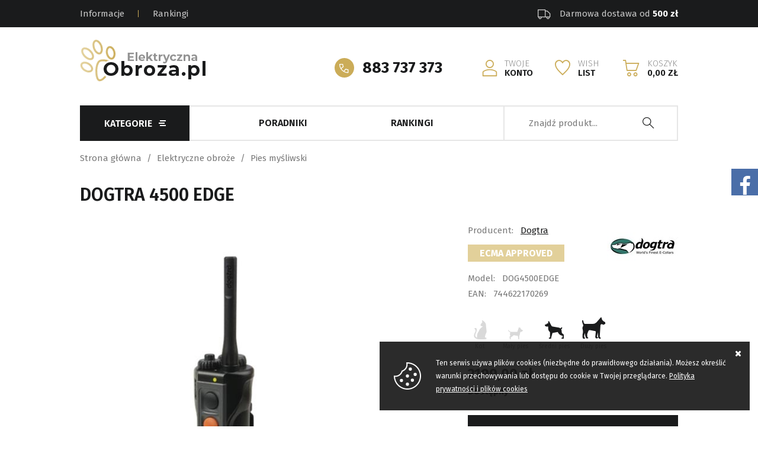

--- FILE ---
content_type: text/html; charset=utf-8
request_url: https://www.elektrycznaobroza.pl/dogtra-4500-edge-id-387
body_size: 11823
content:
<!DOCTYPE html><html lang="pl"><head prefix="og: http://ogp.me/ns# fb: http://ogp.me/ns/fb# product: http://ogp.me/ns/product#"><title>Dogtra 4500 EDGE
</title><meta charset="UTF-8" /><meta http-equiv="X-UA-Compatible" content="IE=edge" /><link rel="dns-prefetch" href="//fonts.googleapis.com" /><link rel="dns-prefetch" href="//www.google-analytics.com" /><link rel="dns-prefetch" href="//connect.facebook.net" /><link rel="dns-prefetch" href="//static.ak.facebook.com" /><link rel="dns-prefetch" href="//s-static.ak.facebook.com" /><meta name="viewport" content="width=device-width, initial-scale=1.0" /><link rel="shortcut icon" href="/dist/images/favicon/favicon.ico" /><link rel="apple-touch-icon" sizes="180x180" href="/dist/images/favicon/apple-touch-icon.png" /><link rel="icon" type="image/png" href="/dist/images/favicon/favicon-32x32.png" sizes="32x32" /><link rel="icon" type="image/png" href="/dist/images/favicon/favicon-16x16.png" sizes="16x16" /><link rel="manifest" href="/dist/images/favicon/site.webmanifest" /><link rel="mask-icon" href="/dist/images/favicon/safari-pinned-tab.svg" color="#5bbad5" /><meta name="msapplication-TileColor" content="#ffffff" /><meta name="theme-color" content="#ffffff" /><link href="//fonts.googleapis.com/css?family=Fira+Sans:300,400,600,700&display=swap&subset=latin-ext" rel="stylesheet"><link rel="stylesheet" href=" /dist/v-638821429027110907/bundle.css" /><script type="text/javascript" src="/dist/v-638821429030392670/bundle.js"></script><base href="https://www.elektrycznaobroza.pl/" /><!-- Global Site Tag (gtag.js) - Google Analytics --><script async src="https://www.googletagmanager.com/gtag/js?id=UA-18832469-11"></script><script>window.dataLayer = window.dataLayer || [];
  function gtag(){dataLayer.push(arguments)};
  gtag('js', new Date());
  gtag('config', 'UA-18832469-11',{'currency': 'PLN'});
</script><!-- Global site tag (gtag.js) - Google Ads: 663326283 --><script async src="https://www.googletagmanager.com/gtag/js?id=AW-663326283"></script><script>window.dataLayer = window.dataLayer || [];
  function gtag(){dataLayer.push(arguments);}
  gtag('js', new Date());

  gtag('config', 'AW-663326283');
</script><link rel="canonical" href="https://www.elektrycznaobroza.pl/dogtra-4500-edge-id-387" /><meta property="og:title" content="Dogtra 4500 EDGE" /><meta property="og:description" content="Zasięg pracy tego zestawu dochodzi do 1.600 metrów na otwartej przestrzeni. Możliwość obsługi nawet 4 obroży jednocześnie, za pomocą jednego pilota to jeden z plusów tego urządzenia. Dodatkową funkcją tego zestawu jest podświetlenie obroży, co jest bardzo przydatne podczas spacerów po zmroku lub lokalizacji psa np. na polowaniu." /><meta property="og:url" content="https://www.elektrycznaobroza.pl/dogtra-4500-edge-id-387" /><meta property="og:image" content="https://www.elektrycznaobroza.pl/dane/full/4/439a29f8i69b4i4edfiaa9bi6281e678dd8dedge_2.jpg" /><meta property="og:type" content="product" /><meta property="product:brand" content="Dogtra" /><meta property="product:availability" content="instock" /><script type="application/ld+json">[{"@context":"http://schema.org/","@type":"Product","name":"Dogtra 4500 EDGE","image":"https://www.elektrycznaobroza.pl/dane/full/4/439a29f8i69b4i4edfiaa9bi6281e678dd8dedge_2.jpg","sku":387,"mpn":"DOG4500EDGE","gtin13":"744622170269","description":"Zasięg pracy tego zestawu dochodzi do 1.600 metrów na otwartej przestrzeni. Możliwość obsługi nawet 4 obroży jednocześnie, za pomocą jednego pilota to jeden z plusów tego urządzenia. Dodatkową funkcją tego zestawu jest podświetlenie obroży, co jest bardzo przydatne podczas spacerów po zmroku lub lokalizacji psa np. na polowaniu.","brand":{"@type":"thing","name":"Dogtra"},"offers":{"@type":"offer","url":"https://www.elektrycznaobroza.pl/dogtra-4500-edge-id-387","priceValidUntil":"2026-02-09T13:35:26.3781015Z","priceCurrency":"PLN","price":"2199.00","availability":"http://schema.org/InStock","itemCondition":"http://schema.org/NewCondition"},"review":null,"aggregateRating":null},{"@context":"http://schema.org/","@type":"BreadcrumbList","itemListElement":[{"@type":"ListItem","position":1,"item":"https://www.elektrycznaobroza.pl/","name":"Strona główna"},{"@type":"ListItem","position":2,"item":"https://www.elektrycznaobroza.pl/elektryczne-obroze-cat-301","name":"Elektryczne obroże"},{"@type":"ListItem","position":3,"item":"https://www.elektrycznaobroza.pl/pies-mysliwski-cat-305","name":"Pies myśliwski"}]}]</script><meta name="description" content="Zasięg pracy tego zestawu dochodzi do 1.600 metrów na otwartej przestrzeni. Możliwość obsługi nawet 4 obroży jednocześnie, za pomocą jednego pilota to jeden z plusów tego urządzenia. Dodatkową funkcją tego zestawu jest podświetlenie obroży, co jest bardzo przydatne podczas spacerów po zmroku lub lokalizacji psa np. na polowaniu. - Dogtra 4500 EDGE" /></head><body><div id="container"><div class="inner-wrapper"><header id="header" class=""><div class="inner clearfix"><div class="top-bar"><ul class='top-bar-menu'><li ><a href="https://www.elektrycznaobroza.pl/cms/cat/38">Informacje</a><li ><a href="https://www.elektrycznaobroza.pl/cms/jak-dziala-elektryczna-obroza-antyszczekowa">Rankingi</a></li></ul><span class="header-shipment" data-free-shipment-value="500"></span></div><a href="https://www.elektrycznaobroza.pl/" id="logo" title="Przejdź na stronę główną sklepu"><img src="dist/images/logo.png" alt="ELEKTRYCZNAOBROZA" /></a><a href="cart" id="cart-box" data-role="cart-refresh"><span data-current-payment-value="0">Koszyk</span><b>0,00 zł</b></a><a href="wishlist" id="wishlist-box"><span>Wish</span><b>List</b></a><a class="log-button" href="login"><span>Twoje</span><b>Konto</b></a><a class="header-phone" href='tel:883737373'>883 737 373</a></div></header><div class="inner clearfix"><nav id="main-bar"><div id="tree"><i>Kategorie</i><ul><li data-count="16"  class="t0 parent uparrow"><a title="Obroże antyszczekowe" href="https://www.elektrycznaobroza.pl/obroze-antyszczekowe-cat-291">Obroże antyszczekowe</a><ul><li data-count="11"  class="t1"><a title="Małe psy" href="https://www.elektrycznaobroza.pl/male-psy-cat-292">Małe psy</a></li><li data-count="11"  class="t1"><a title="Średnie psy" href="https://www.elektrycznaobroza.pl/srednie-psy-cat-293">Średnie psy</a></li><li data-count="7"  class="t1"><a title="Duże psy" href="https://www.elektrycznaobroza.pl/duze-psy-cat-294">Duże psy</a></li><li data-count="7"  class="t1"><a title="Psy wyjące" href="https://www.elektrycznaobroza.pl/psy-wyjace-cat-295">Psy wyjące</a></li><li data-count="5"  class="t1"><a title="Bez impulsu" href="https://www.elektrycznaobroza.pl/bez-impulsu-cat-300">Bez impulsu</a></li><li data-count="1"  class="t1"><a title="Pies sąsiada" href="https://www.elektrycznaobroza.pl/pies-sasiada-cat-296">Pies sąsiada</a></li><li data-count="13"  class="t1 parent uparrow"><a title="Akcesoria" href="https://www.elektrycznaobroza.pl/akcesoria-cat-297">Akcesoria</a></li></ul></li><li data-count="35"  class="t0 parent downarrow"><a title="Elektryczne obroże" href="https://www.elektrycznaobroza.pl/elektryczne-obroze-cat-301">Elektryczne obroże</a><ul><li data-count="0"  class="t1"><a title="Dla amatora" href="https://www.elektrycznaobroza.pl/dla-amatora-cat-302">Dla amatora</a></li><li data-count="10"  class="t1"><a title="Średni zasięg" href="https://www.elektrycznaobroza.pl/sredni-zasieg-cat-303">Średni zasięg</a></li><li data-count="7"  class="t1"><a title="Duży zasięg" href="https://www.elektrycznaobroza.pl/duzy-zasieg-cat-304">Duży zasięg</a></li><li data-count="15"  class="t1 selected"><a title="Pies myśliwski" href="https://www.elektrycznaobroza.pl/pies-mysliwski-cat-305">Pies myśliwski</a></li><li data-count="13"  class="t1"><a title="Dla dwóch psów" href="https://www.elektrycznaobroza.pl/dla-dwoch-psow-cat-306">Dla dwóch psów</a></li><li data-count="16"  class="t1"><a title="Certyfikat ECMA" href="https://www.elektrycznaobroza.pl/certyfikat-ecma-cat-307">Certyfikat ECMA</a></li><li data-count="15"  class="t1"><a title="Obroże dodatkowe" href="https://www.elektrycznaobroza.pl/obroze-dodatkowe-cat-315">Obroże dodatkowe</a></li><li data-count="0"  class="t1 parent uparrow"><a title="Akcesoria" href="https://www.elektrycznaobroza.pl/akcesoria-cat-316">Akcesoria</a></li></ul></li><li data-count="0"  class="t0 parent uparrow"><a title="Przeciw szczekaniu" href="https://www.elektrycznaobroza.pl/przeciw-szczekaniu-cat-113">Przeciw szczekaniu</a><ul><li data-count="0"  class="t1"><a title="Obroża elektryczna" href="https://www.elektrycznaobroza.pl/obroza-elektryczna-cat-116">Obroża elektryczna</a></li><li data-count="0"  class="t1"><a title="Obroża sprayowa" href="https://www.elektrycznaobroza.pl/obroza-sprayowa-cat-117">Obroża sprayowa</a></li><li data-count="0"  class="t1"><a title="Obroże ultradźwiękowe" href="https://www.elektrycznaobroza.pl/obroze-ultradzwiekowe-cat-131">Obroże ultradźwiękowe</a></li><li data-count="0"  class="t1"><a title="Obroża wibracyjna" href="https://www.elektrycznaobroza.pl/obroza-wibracyjna-cat-233">Obroża wibracyjna</a></li></ul></li><li data-count="0"  class="t0 parent uparrow"><a title="Obroża elektroniczna" href="https://www.elektrycznaobroza.pl/obroza-elektroniczna-cat-106">Obroża elektroniczna</a><ul><li data-count="0"  class="t1"><a title="Tresura psa" href="https://www.elektrycznaobroza.pl/tresura-psa-cat-110">Tresura psa</a></li><li data-count="0"  class="t1"><a title="Obroże profesjonalne" href="https://www.elektrycznaobroza.pl/obroze-profesjonalne-cat-120">Obroże profesjonalne</a></li><li data-count="1"  class="t1"><a title="Zestawy obroży" href="https://www.elektrycznaobroza.pl/zestawy-obrozy-cat-121">Zestawy obroży</a></li></ul></li><li data-count="27"  class="t0 parent uparrow"><a title="Elektryczny pastuch" href="https://www.elektrycznaobroza.pl/elektryczny-pastuch-cat-114">Elektryczny pastuch</a><ul><li data-count="26"  class="t1 parent uparrow"><a title="Elektryczne pastuchy" href="https://www.elektrycznaobroza.pl/elektryczne-pastuchy-cat-115">Elektryczne pastuchy</a></li><li data-count="1"  class="t1"><a title="Strefy domowe" href="https://www.elektrycznaobroza.pl/strefy-domowe-cat-142">Strefy domowe</a></li></ul></li><li data-count="0"  class="t0 parent uparrow"><a title="Lokalizatory psów" href="https://www.elektrycznaobroza.pl/lokalizatory-psow-cat-181">Lokalizatory psów</a><ul><li data-count="0"  class="t1"><a title="Lokalizatory dźwiękowe" href="https://www.elektrycznaobroza.pl/lokalizatory-dzwiekowe-cat-184">Lokalizatory dźwiękowe</a></li><li data-count="0"  class="t1"><a title="Lokalizatory radiowe" href="https://www.elektrycznaobroza.pl/lokalizatory-radiowe-cat-182">Lokalizatory radiowe</a></li><li data-count="0"  class="t1"><a title="Lokalizatory GPS" href="https://www.elektrycznaobroza.pl/lokalizatory-gps-cat-183">Lokalizatory GPS</a></li><li data-count="0"  class="t1"><a title="Kamerki dla psów i kotów" href="https://www.elektrycznaobroza.pl/kamerki-dla-psow-i-kotow-cat-212">Kamerki dla psów i kotów</a></li></ul></li><li data-count="48"  class="t0 parent uparrow"><a title="Drzwiczki dla psa i kota" href="https://www.elektrycznaobroza.pl/drzwiczki-dla-psa-i-kota-cat-203">Drzwiczki dla psa i kota</a><ul><li data-count="20"  class="t1 parent uparrow"><a title="Drzwi dla kotów i psów" href="https://www.elektrycznaobroza.pl/drzwi-dla-kotow-i-psow-cat-204">Drzwi dla kotów i psów</a></li><li data-count="3"  class="t1"><a title="Drzwiczki magnetyczne" href="https://www.elektrycznaobroza.pl/drzwiczki-magnetyczne-cat-205">Drzwiczki magnetyczne</a></li><li data-count="3"  class="t1"><a title="Drzwiczki elektroniczne" href="https://www.elektrycznaobroza.pl/drzwiczki-elektroniczne-cat-232">Drzwiczki elektroniczne</a></li><li data-count="23"  class="t1"><a title="Drzwiczki - akcesoria" href="https://www.elektrycznaobroza.pl/drzwiczki---akcesoria-cat-216">Drzwiczki - akcesoria</a></li></ul></li><li data-count="5"  class="t0 parent uparrow"><a title="Psy myśliwskie" href="https://www.elektrycznaobroza.pl/psy-mysliwskie-cat-139">Psy myśliwskie</a><ul><li data-count="5"  class="t1"><a title="Obroże elektroniczne" href="https://www.elektrycznaobroza.pl/obroze-elektroniczne-cat-145">Obroże elektroniczne</a></li></ul></li><li data-count="0"  class="t0 parent uparrow"><a title="Do tresury psa" href="https://www.elektrycznaobroza.pl/do-tresury-psa-cat-191">Do tresury psa</a><ul><li data-count="0"  class="t1"><a title="Obroża IPets i EasyPet" href="https://www.elektrycznaobroza.pl/obroza-ipets-i-easypet-cat-285">Obroża IPets i EasyPet</a></li></ul></li><li data-count="18"  class="t0 parent uparrow"><a title="Dodatkowe obroże" href="https://www.elektrycznaobroza.pl/dodatkowe-obroze-cat-138">Dodatkowe obroże</a><ul><li data-count="3"  class="t1"><a title="Dogtra" href="https://www.elektrycznaobroza.pl/dogtra-cat-175">Dogtra</a></li><li data-count="0"  class="t1"><a title="Dog Trace" href="https://www.elektrycznaobroza.pl/dog-trace-cat-140">Dog Trace</a></li><li data-count="0"  class="t1"><a title="DT Systems" href="https://www.elektrycznaobroza.pl/dt-systems-cat-177">DT Systems</a></li><li data-count="2"  class="t1"><a title="EasyPet" href="https://www.elektrycznaobroza.pl/easypet-cat-171">EasyPet</a></li><li data-count="0"  class="t1"><a title="Innotek" href="https://www.elektrycznaobroza.pl/innotek-cat-169">Innotek</a></li><li data-count="0"  class="t1"><a title="Karlie" href="https://www.elektrycznaobroza.pl/karlie-cat-187">Karlie</a></li><li data-count="0"  class="t1"><a title="LACME" href="https://www.elektrycznaobroza.pl/lacme-cat-174">LACME</a></li><li data-count="3"  class="t1"><a title="Num'Axes" href="https://www.elektrycznaobroza.pl/numaxes-cat-141">Num'Axes</a></li><li data-count="0"  class="t1"><a title="PAC" href="https://www.elektrycznaobroza.pl/pac-cat-154">PAC</a></li><li data-count="10"  class="t1"><a title="PetSafe" href="https://www.elektrycznaobroza.pl/petsafe-cat-156">PetSafe</a></li><li data-count="0"  class="t1"><a title="SportDog" href="https://www.elektrycznaobroza.pl/sportdog-cat-286">SportDog</a></li><li data-count="0"  class="t1"><a title="Tri Tronics" href="https://www.elektrycznaobroza.pl/tri-tronics-cat-178">Tri Tronics</a></li><li data-count="0"  class="t1"><a title="IPets" href="https://www.elektrycznaobroza.pl/ipets-cat-287">IPets</a></li><li data-count="0"  class="t1"><a title="ZooTop" href="https://www.elektrycznaobroza.pl/zootop-cat-290">ZooTop</a></li></ul></li><li data-count="43"  class="t0 parent uparrow"><a title="Akcesoria do systemów" href="https://www.elektrycznaobroza.pl/akcesoria-do-systemow-cat-132">Akcesoria do systemów</a><ul><li data-count="1"  class="t1"><a title="Dodatkowe przewody" href="https://www.elektrycznaobroza.pl/dodatkowe-przewody-cat-133">Dodatkowe przewody</a></li><li data-count="3"  class="t1"><a title="Baterie zapasowe" href="https://www.elektrycznaobroza.pl/baterie-zapasowe-cat-155">Baterie zapasowe</a></li><li data-count="4"  class="t1"><a title="Akcesoria montażowe" href="https://www.elektrycznaobroza.pl/akcesoria-montazowe-cat-134">Akcesoria montażowe</a></li><li data-count="4"  class="t1"><a title="Obroże wymienne" href="https://www.elektrycznaobroza.pl/obroze-wymienne-cat-136">Obroże wymienne</a></li><li data-count="1"  class="t1"><a title="Atrapa obroży" href="https://www.elektrycznaobroza.pl/atrapa-obrozy-cat-135">Atrapa obroży</a></li><li data-count="5"  class="t1"><a title="Zasilanie" href="https://www.elektrycznaobroza.pl/zasilanie-cat-137">Zasilanie</a></li><li data-count="6"  class="t1"><a title="Spray do obroży" href="https://www.elektrycznaobroza.pl/spray-do-obrozy-cat-172">Spray do obroży</a></li><li data-count="12"  class="t1"><a title="Elektrody" href="https://www.elektrycznaobroza.pl/elektrody-cat-173">Elektrody</a></li><li data-count="0"  class="t1"><a title="Lokalizatory i GPS" href="https://www.elektrycznaobroza.pl/lokalizatory-i-gps-cat-202">Lokalizatory i GPS</a></li><li data-count="2"  class="t1"><a title="Centralki do ogrodzeń" href="https://www.elektrycznaobroza.pl/centralki-do-ogrodzen-cat-219">Centralki do ogrodzeń</a></li><li data-count="4"  class="t1"><a title="Miski automatyczne" href="https://www.elektrycznaobroza.pl/miski-automatyczne-cat-289">Miski automatyczne</a></li></ul></li></ul></div><ul class='mainmenu'><li ><a href="https://www.elektrycznaobroza.pl/cms/jak-dziala-elektryczna-obroza-antyszczekowa">Poradniki</a></li><li ><a href="https://www.elektrycznaobroza.pl/cms/obroza-antyszczekowa-ranking-2020">Rankingi</a></li></ul><span class="search-engine-trigger"></span><div id="search-engine"></div></nav><section class="clearfix"><div id="content"><ul id="breadcrumb" class="clearfix product-page"><li><a href="https://www.elektrycznaobroza.pl/">Strona gł&#243;wna</a></li><li><a href="https://www.elektrycznaobroza.pl/elektryczne-obroze-cat-301">Elektryczne obroże</a></li><li><a href="https://www.elektrycznaobroza.pl/pies-mysliwski-cat-305">Pies myśliwski</a></li></ul><div id="pjax-container" class="clearfix"><header id="detail-header" class="clearfix"><h1 class="headline">Dogtra 4500 EDGE</h1></header><section id="detail-images" class="gallery"><div class="product-images"><a data-fancybox="group" title="Dogtra 4500 EDGE" class="size-middle" href="/dane/source/4/439a29f8i69b4i4edfiaa9bi6281e678dd8dedge_2.jpg"><img src="/dane/full/4/439a29f8i69b4i4edfiaa9bi6281e678dd8dedge_2.jpg" alt="Dogtra 4500 EDGE" /></a><a data-fancybox="group" title="Dogtra 4500 EDGE" class="size-middle" href="/dane/source/6/635954aai2709i4743i80f3ief1c52d400faEDGE_1.jpg"><img src="/dane/full/6/635954aai2709i4743i80f3ief1c52d400faEDGE_1.jpg" alt="Dogtra 4500 EDGE" /></a></div><div class="product-images-mini"><div class="size-custom"><img src="/dane/small/4/439a29f8i69b4i4edfiaa9bi6281e678dd8dedge_2.jpg"  alt="Dogtra 4500 EDGE"  /></div><div class="size-custom"><img src="/dane/small/6/635954aai2709i4743i80f3ief1c52d400faEDGE_1.jpg"  alt="Dogtra 4500 EDGE"  /></div></div><div class="detail-badges"></div></section><section class="" id="detail-info" data-scope="addcart"><div class="detail-info-wrapper"><a href="https://www.elektrycznaobroza.pl/dogtra-prod-28" class="producer-logo"><img src="/dane/producer/ac2413bf8f7f4de1803b022512661f2c.jpg" alt="Dogtra"></a><span><i>Producent:</i><a target="_blank" href="https://www.elektrycznaobroza.pl/dogtra-prod-28">Dogtra</a></span><span class="producer-badge">Ecma approved</span><span><i>Model:</i>DOG4500EDGE</span><span><i>EAN:</i>744622170269</span></div><ul class="detail-animal-type"><li class="cat ">Kot</li><li class="small-dog ">Mały pies</li><li class="medium-dog on">Średni pies</li><li class="large-dog on">Duży pies</li></ul><div class="detail-pricing  clearfix"><b><span data-role="product-price">2199,00</span> zł</b><del><span data-role="product-oldprice"></span></del></div><b class="detail-availability" data-role="avail-name" style="color: #000000">Dostępny</b><div class="detail-adding clearfix"><input data-role="product-amount" id="addproductamount" type="hidden" value="1"><button data-pid="387" class="buy-button cartadder active-button">Dodaj do koszyka</button><button data-wishlist-id="387" class="product-wishlist">Dodaj do ulubionych</button><a data-id="387" data-modal-form="1" href="#" class="ask-button">Zapytaj o produkt</a><button class="scroll-to-opinions">Opinie o produkcie</button></div><ul id="detail-traits"><li><b>Zasięg::</b><span><span data-gs-tooltip='Zasięg powyżej 800 m. w otwartym terenie.'>Maks<i></i></span></span></li><li><b>Bodziec:</b><span><span data-gs-tooltip='Korekta zachowania za pomocą impulsu elektrostatycznego.'>Impuls<i></i></span></span></li><li><b>Ostrzeganie:</b><span><span data-gs-tooltip='Ostrzeżenie wibracją przed podaniem bodźca.'>Wibracja<i></i></span></span></li><li><b>Skala impuls&#243;w:</b><span>8</span></li><li><b>Wodoodporność:</b><span><span data-gs-tooltip='Obroża wodoodporna na deszcz, śnieg i krótkotrwałe zanurzenie w wodzie.'>Na zanurzenie<i></i></span></span></li><li><b>Zasilanie:</b><span><span data-gs-tooltip='Obroża zasilana akumulatorkiem. '>Akumulatorek<i></i></span></span></li><li><b>Elektrody:</b><span><span data-gs-tooltip='Uniwersalne elektrody Premium ze stali szlachetnej.'>Stal szlachetna <i></i></span></span></li><li><b>Sierść:</b><span><span data-gs-tooltip='Obroża z elektrodami dla psów z krótką sierścią.'>Krótka<i></i></span>, <span data-gs-tooltip='Obroża z elektrodami dla psów ze średnią sierścią.'>Średnia<i></i></span>, <span data-gs-tooltip='Obroża z elektrodami dla psów z długą i gęstą sierścią lub gęstym podszerstkiem.'>Długa<i></i></span></span></li><li><b>Waga obroży g.:</b><span>162</span></li><li><b>ECMA:</b><span><span data-gs-tooltip='Produkt od renomowanego producenta zrzeszonego w organizacji ECMA.'>Tak<i></i></span></span></li><li><b>Stan:</b><span><span data-gs-tooltip='Produkt oryginalnie zapakowany z pełną gwarancją.'>Fabrycznie nowy<i></i></span></span></li></ul></section><article id="detail-description" class="user-custom-content clearfix"><h3 class="headline">Opis produktu</h3>Innowacyjna obroża elektryczna Dogtra 4500 EDGE to możliwość obsługi nawet 4 obroży jednocześnie, za pomocą jednego pilota. Zasięg pracy tego zestawu dochodzi do 1.600 metr&oacute;w na otwartej przestrzeni.<br /><br />Impuls wysyłany do obroży jest regulowany płynnie za pomocą potencjometru w skali od 1 do 127. Można także wymienić pokrętło (dołączone do zestawu), by impulsy były podawane w skali od 1 do 8. Dzięki temu między każdym impulsem jest znaczna r&oacute;żnica w natężeniu.<br /><br />Elektroniczna obroża 4500 EDGE oferuje impulsy ciągłe, kr&oacute;tkie oraz wibrację ostrzegawczą. Pilot wyposażony jest w wyświetlacz LCD, na kt&oacute;rym możemy sprawdzić aktualnie ustawiony poziom impulsu oraz stan naładowania akumulatorka.<br /><br />Obroża elektroniczna wyposażona jest natomiast w kontrolką, kt&oacute;ra wskazuje stan naładowania akumulatora. Dodatkową funkcją tego zestawu jest podświetlenie obroży, co jest bardzo przydatne podczas spacer&oacute;w po zmroku.<br /><br />Funkcjonalność:
<ul><li>Zasięg do 1.600 metr&oacute;w</li><li>Podświetlenie obroży elektronicznej</li><li>Ładowanie pilota przez zasilacz</li><li>Ładowanie obroży elektronicznej przez zasilacz</li><li>Wodoszczelny pilot z wyświetlaczem LCD</li><li>Wodoszczelna obroża elektryczna dla psa</li><li>127 płynnie regulowanych poziom&oacute;w impuls&oacute;w (lub 8 regulowanych skokowo)</li><li>Impulsy długie oraz kr&oacute;tkie</li><li>Ostrzeganie wibracjami w obroży elektrycznej</li><li>Kontrolka stanu zasilania w pilocie i obroży dla psa</li><li>Włącznik magnetyczny w obroży</li><li>Kontrola do 4 obroży elektrycznych dla ps&oacute;w z jednego pilota</li></ul>W zestawie:

<ul><li>Wysokiej klasy wodoodporny pilot.</li><li>Lekka obroża elektroniczna dla psa.</li><li>Wymienne elektrody.</li><li>Pokrętło do zmiany trybu obsługi poziom&oacute;w impuls&oacute;w.</li><li>Neonowa lampka kontrolna.</li><li>Zasilacz 220 V z rozgałęziaczem.</li><li>Smycz reklamowa do pilota na szyję.</li></ul><div>Specyfikacja:
<ul><li>waga pilota: 204 gram,</li><li>wymiary pilota: 138 x 47 x 43 mm,</li><li>waga odbiornika obroży: 162 gram,</li><li>wymiary odbiornika obroży: 69 x 47 x 41 mm,</li><li>regulacja paska obroży: 29 - 72 cm.</li></ul></div><div class="social-share"><div class="fb-like" data-href="https://www.elektrycznaobroza.pl/dogtra-4500-edge-id-387" data-layout="button_count" data-action="like" data-share="false"></div><a href="https://twitter.com/share" class="twitter-share-button" data-text="Tweetnij" data-via="https://www.elektrycznaobroza.pl/dogtra-4500-edge-id-387" data-lang="pl" data-count="none">Tweetnij</a><script>!function (d, s, id) { var js, fjs = d.getElementsByTagName(s)[0], p = /^http:/.test(d.location) ? 'http' : 'https'; if (!d.getElementById(id)) { js = d.createElement(s); js.id = id; js.src = p + '://platform.twitter.com/widgets.js'; fjs.parentNode.insertBefore(js, fjs); } }(document, 'script', 'twitter-wjs');</script><a href="//www.pinterest.com/pin/create/button/?url=http%3A%2F%2Fwww.flickr.com%2Fphotos%2Fkentbrew%2F6851755809%2F&media=http%3A%2F%2Ffarm8.staticflickr.com%2F7027%2F6851755809_df5b2051c9_z.jpg&description=Goshop.pl" data-pin-do="buttonPin" data-pin-config="none"></a><script type="text/javascript" async defer src="//assets.pinterest.com/js/pinit.js"></script></div></article><section id="detail-tabs" class="gs-tabs clearfix"><div class="products-list-tabs"><h3 class="headline">Polecane</h3><div class="products-inner"><div data-scope="addcart" class="product-main-page "><figure class="product-image"><img class="lazyload css-crop" data-src="/dane/small/e/eee82ad8i9992i4ff9ia22ficfb91235ad42edge_3.jpg" alt="Dogtra 4502 EDGE 2P"><span>ECMA Approved</span></figure><strong class="product-name">Dogtra 4502 EDGE 2P</strong><span class="product-price"><b>2599,00</b></span><a class="product-hover" href="https://www.elektrycznaobroza.pl/dogtra-4502-edge-2p-id-388" title="Dogtra 4502 EDGE 2P"><img class="lazyload css-crop" data-src="/dane/small/e/eee82ad8i9992i4ff9ia22ficfb91235ad42edge_3.jpg" alt="Dogtra 4502 EDGE 2P"><strong>Dogtra 4502 EDGE 2P</strong><p>Wersja profesjonalnej obroż treningowej marki Dogtra do tresury dw&#243;ch ps&#243;w jednocześnie z wykorzystaniem jednego pilota. Prosty w obsłudze pilot z wyświetlaczem LCD ułatwiający pracę po zmroku ze względu na wyświetlanie wszystkich informacji. Obroża posiada r&#243;wnież funkcję lokalizacji świetlnej aktywowaną w dowolnej chwili pilotem.</p></a><a class="product-info" href="https://www.elektrycznaobroza.pl/dogtra-4502-edge-2p-id-388" title="Dogtra 4502 EDGE 2P"></a><div data-pid="388" class="cartadder product-add"></div><span data-wishlist-id="388" class="product-wishlist"></span><div class="product-badges"></div></div><div data-scope="addcart" class="product-main-page "><figure class="product-image"><img class="lazyload css-crop" data-src="/dane/small/e/e1d4f38eie4c4i4816ia2daiaf1c967464e9edge_orange.jpg" alt="Dogtra 4500 EDGE dodatkowa obroża elektryczna"><span>ECMA Approved</span></figure><strong class="product-name">Dogtra 4500 EDGE dodatkowa obroża elektryczna</strong><span class="product-price"><b>1149,00</b></span><a class="product-hover" href="https://www.elektrycznaobroza.pl/dogtra-4500-edge-dodatkowa-obroza-elektryczna-id-389" title="Dogtra 4500 EDGE dodatkowa obroża elektryczna"><img class="lazyload css-crop" data-src="/dane/small/e/e1d4f38eie4c4i4816ia2daiaf1c967464e9edge_orange.jpg" alt="Dogtra 4500 EDGE dodatkowa obroża elektryczna"><strong>Dogtra 4500 EDGE dodatkowa obroża elektryczna</strong><p>Dodatkowy odbiornik do rozbudowania systemu 4500 EDGE. Ten model obroży treningowej może być r&#243;wnocześnie użytkowany z czterema odbiornikami obroży</p></a><a class="product-info" href="https://www.elektrycznaobroza.pl/dogtra-4500-edge-dodatkowa-obroza-elektryczna-id-389" title="Dogtra 4500 EDGE dodatkowa obroża elektryczna"></a><div data-pid="389" class="cartadder product-add"></div><span data-wishlist-id="389" class="product-wishlist"></span><div class="product-badges"></div></div><div data-scope="addcart" class="product-main-page "><figure class="product-image"><img class="lazyload css-crop" data-src="/dane/small/0/08820c12i9d42i4595i9e37i289f420ea96125.jpg" alt="Elektrody Dogtra 25 mm. Extra long."><span>ECMA Approved</span></figure><strong class="product-name">Elektrody Dogtra 25 mm. Extra long.</strong><span class="product-price"><b>119,00</b></span><a class="product-hover" href="https://www.elektrycznaobroza.pl/elektrody-dogtra-25-mm-extra-long-id-664" title="Elektrody Dogtra 25 mm. Extra long."><img class="lazyload css-crop" data-src="/dane/small/0/08820c12i9d42i4595i9e37i289f420ea96125.jpg" alt="Elektrody Dogtra 25 mm. Extra long."><strong>Elektrody Dogtra 25 mm. Extra long.</strong><p>Zestaw długich elektrod ze stali szlachetnej do obroży elektronicznych marki Dogtra. Długość 25 mm. Przeznaczone do gęstej i długiej sierści.</p></a><a class="product-info" href="https://www.elektrycznaobroza.pl/elektrody-dogtra-25-mm-extra-long-id-664" title="Elektrody Dogtra 25 mm. Extra long."></a><div data-pid="664" class="cartadder product-add"></div><span data-wishlist-id="664" class="product-wishlist"></span><div class="product-badges"></div></div><div data-scope="addcart" class="product-main-page "><figure class="product-image"><img class="lazyload css-crop" data-src="/dane/small/0/02244110i74a8i45a9ib300i8d7fb8e24cd4500.jpg" alt="Dogtra YS600"><span>ECMA Approved</span></figure><strong class="product-name">Dogtra YS600</strong><span class="product-price"><b>529,00</b></span><a class="product-hover" href="https://www.elektrycznaobroza.pl/dogtra-ys600-id-692" title="Dogtra YS600"><img class="lazyload css-crop" data-src="/dane/small/0/02244110i74a8i45a9ib300i8d7fb8e24cd4500.jpg" alt="Dogtra YS600"><strong>Dogtra YS600</strong><p>Profesjonalna obroża antyszczekowa Dogtra YS 600 przystosowana jest nawet dla największych i najtrudniejszych ps&#243;w. Perfekcyjnie opracowane 10 tryb&#243;w pracy oraz dodatkowe wibracje pozwolą na dostosowanie obroży dla ps&#243;w o mocnych charakterach. Obroża z ładowarką w pełni wodoszczelna.</p></a><a class="product-info" href="https://www.elektrycznaobroza.pl/dogtra-ys600-id-692" title="Dogtra YS600"></a><div data-pid="692" class="cartadder product-add"></div><span data-wishlist-id="692" class="product-wishlist"></span><div class="product-badges"><span class="hit">Hit</span><span class="promo">Polecamy</span></div></div></div></div></section><section id="detail-comments" class="clearfix"><div class="comments-list clearfix"></div><h3 class="headline">Dodaj swoją opinię</h3><form class="add-comment-form clearfix" method="post" action="/dogtra-4500-edge-id-387#overallValidation"><div class="comment-input-wrapper"><label>Ocena produktu</label><div class="stars-rating"><ul><li class="rated"></li><li class="rated"></li><li class="rated"></li><li class="rated"></li><li class="rated"></li></ul><input type="hidden" value="5" id="gsDrating" name="gsDrating" /></div></div><div class="field-wrapper"><input data-validator="required, text2" type="text" maxlength="50" name="gsCommentPerson" id="gsCommentPerson" /><label for="gsCommentPerson">Autor opinii</label></div><div class="field-wrapper"><textarea data-validator="required, text2" class="proper" name="gsCommentBody" id="gsCommentBody" rows="3" cols="40"></textarea><label for="gsCommentBody">Treść opinii</label></div><div class="field-wrapper"><button type="submit" class="confirm-button active-button">Dodaj opinię</button></div></form></section></div></div><div class="producers-wrapper"><h2 class="headline">Skuteczne i bezpieczne</h2><div class="producers-list"><a href="https://www.elektrycznaobroza.pl/dogtra-prod-28"><img src="/dane/producer/ac2413bf8f7f4de1803b022512661f2c.jpg" alt="Dogtra"></a><a href="https://www.elektrycznaobroza.pl/easypet-prod-98"><img src="/dane/producer/8c3fef4d7b844b5f8250efa70dc25d94.jpg" alt="EasyPet"></a><a href="https://www.elektrycznaobroza.pl/eyenimal-prod-73"><img src="/dane/producer/e0c6a265cc8a400eb96deafe7bfbdd1e.jpg" alt="Eyenimal"></a><a href="https://www.elektrycznaobroza.pl/innotek-prod-25"><img src="/dane/producer/80ffd24833344b14a28edd19f2b2be47.jpg" alt="Innotek"></a><a href="https://www.elektrycznaobroza.pl/ipets-prod-108"><img src="/dane/producer/0bdecc2732c8467f9218cfdc99b55ebc.jpg" alt="IPets"></a><a href="https://www.elektrycznaobroza.pl/multivet-prod-11"><img src="/dane/producer/1d56dfd00df24b7a82146455cd65ab9b.jpg" alt="Multivet"></a><a href="https://www.elektrycznaobroza.pl/numaxes-prod-7"><img src="/dane/producer/b06f487c453842e1876f7cfd1b90de49.jpg" alt="Num'axes"></a><a href="https://www.elektrycznaobroza.pl/pac-prod-17"><img src="/dane/producer/a1f47bca2a524c2799683262d4ae8599.jpg" alt="PAC"></a><a href="https://www.elektrycznaobroza.pl/petsafe-prod-9"><img src="/dane/producer/46134f0c60934db49742df1eb28a309f.jpg" alt="PetSafe"></a><a href="https://www.elektrycznaobroza.pl/sportdog-prod-18"><img src="/dane/producer/547c18767d6f4765b681bde98146e929.jpg" alt="SportDog"></a><a href="https://www.elektrycznaobroza.pl/zootop-prod-114"><img src="/dane/producer/91ce6339f2b341bebd43dfd1a18d9a57.jpg" alt="ZooTop"></a></div></div><section class="bottom-info"><img src="dist/images/dog_asset2.png" alt="" /><h2 class="headline">O nas</h2><div>Sprawdź nasze markowe drzwi dla ps&oacute;w i kot&oacute;w. Wiodące marki: EasyPet, PetSafe, Staywell, Zolux, ZooTop, iPets, Ideal, CatWalk, PetPorte - wszystko w jednym miejscu z fachową, techniczną poradą przed zakupem. Elektroniczne obroże z certyfikatem ECMA - bezpieczne i skuteczne od lider&oacute;w: Dogtra, SportDog, Pet Safe, Innotek, Num&#39;axes, Eyenimal. Elektryczne pastuchy dla ps&oacute;w i obroże antyszczekowe: PAC, iPet, Petainer. Masz problem z psem lub kotem? Szczeka, ucieka, drapie drzwi? Zadzwoń - doradzimy jak to skutecznie rozwiązać.</div></section></section><footer id="footer"><div class="content-foot "><div class="item submenu"><h3>Informacje</h3><ul class='footer'><li ><a href="https://www.elektrycznaobroza.pl/cms/regulamin202212">Regulamin sklepu</a></li><li ><a href="https://www.elektrycznaobroza.pl/cms/metody-i-koszty-dostawy">Warunki dostawy</a></li><li ><a href="https://www.elektrycznaobroza.pl/cms/zwroty-i-wymiana">Zwroty i wymiana</a></li><li ><a href="https://www.elektrycznaobroza.pl/cms/polityka-prywatnosci-2022-12">Polityka prywatności</a></li></ul></div><div class="item contact"><h3>Kontakt</h3><p>Zapraszamy do kontaktu:</p><ul><li class="mail"><a href="mailto:bok@easypet.pl">bok@easypet.pl</a></li><li class="phone"><a href='tel:883737373'>883 737 373</a></li></ul></div></div><a class="sitemap" href="sitemap">Mapa sklepu</a><a class="author" href="https://www.goshop.pl">Projekt i oprogramowanie GOshop.pl</a></footer></div></div><div id="loading"><div></div></div><div id="cookies-license"><p>Ten serwis używa plik&#243;w cookies (niezbędne do prawidłowego działania). Możesz określić warunki przechowywania lub dostępu do cookie w Twojej przeglądarce. <a target="_blank" href="https://www.elektrycznaobroza.pl/cms/polityka-prywatnosci-2022-12">Polityka prywatności i plik&#243;w cookies</a></p><span class="ir close">Zamknij</span></div><div id="facebook-box"><i id="fb-open" class="icon-facebook"></i><div style="width: 292px;" id="in-facebook-box"><div class="fb-page"
             data-href="https://www.facebook.com/TresuraPsapl" 
             data-tabs="timeline,messages"
             data-small-header="true"
             data-adapt-container-width="true"
             data-hide-cover="true"
             data-show-facepile="true"><div class="fb-xfbml-parse-ignore"><blockquote cite="https://www.facebook.com/TresuraPsapl"><a href="https://www.facebook.com/TresuraPsapl"></a></blockquote></div></div></div></div><div id="fb-root"></div><script async defer crossorigin="anonymous" src="https://connect.facebook.net/pl_PL/sdk.js#xfbml=1&version=v3.2&autoLogAppEvents=1"></script><div id="FooterReport"><script>if (typeof gtag !== 'undefined') gtag('event', 'view_item',{
  "items": [
    {
      "id": "387",
      "name": "Dogtra 4500 EDGE",
      "brand": "Dogtra",
      "price": 2199.00,
      "category": "Elektryczne obroże/Pies myśliwski",
      "list_position": 1
    }
  ]
});</script></div></div><script defer src="/dist/v-638821429034143336/react-bundle.js"></script></body></html><!-- Generated:  73,9198 msec --> 

--- FILE ---
content_type: text/css
request_url: https://www.elektrycznaobroza.pl/dist/v-638821429027110907/bundle.css
body_size: 41202
content:
body.compensate-for-scrollbar{overflow:hidden}.fancybox-active{height:auto}.fancybox-is-hidden{left:-9999px;margin:0;position:absolute!important;top:-9999px;visibility:hidden}.fancybox-container{-webkit-backface-visibility:hidden;height:100%;left:0;outline:0;position:fixed;-webkit-tap-highlight-color:transparent;top:0;-ms-touch-action:manipulation;touch-action:manipulation;-webkit-transform:translateZ(0);transform:translateZ(0);width:100%;z-index:99992}.fancybox-container *{-webkit-box-sizing:border-box;box-sizing:border-box}.fancybox-bg,.fancybox-inner,.fancybox-outer,.fancybox-stage{bottom:0;left:0;position:absolute;right:0;top:0}.fancybox-outer{-webkit-overflow-scrolling:touch;overflow-y:auto}.fancybox-bg{background:#1e1e1e;opacity:0;-webkit-transition-duration:inherit;transition-duration:inherit;-webkit-transition-property:opacity;transition-property:opacity;-webkit-transition-timing-function:cubic-bezier(.47,0,.74,.71);transition-timing-function:cubic-bezier(.47,0,.74,.71)}.fancybox-is-open .fancybox-bg{opacity:.9;-webkit-transition-timing-function:cubic-bezier(.22,.61,.36,1);transition-timing-function:cubic-bezier(.22,.61,.36,1)}.fancybox-caption,.fancybox-infobar,.fancybox-navigation .fancybox-button,.fancybox-toolbar{direction:ltr;opacity:0;position:absolute;-webkit-transition:opacity .25s,visibility .25s;transition:opacity .25s,visibility .25s;visibility:hidden;z-index:99997}.fancybox-show-caption .fancybox-caption,.fancybox-show-infobar .fancybox-infobar,.fancybox-show-nav .fancybox-navigation .fancybox-button,.fancybox-show-toolbar .fancybox-toolbar{opacity:1;-webkit-transition:opacity .25s,visibility;transition:opacity .25s,visibility;visibility:visible}.fancybox-infobar{color:#ccc;font-size:13px;-webkit-font-smoothing:subpixel-antialiased;height:44px;left:0;line-height:44px;min-width:44px;mix-blend-mode:difference;padding:0 10px;pointer-events:none;top:0;-webkit-touch-callout:none;-webkit-user-select:none;-moz-user-select:none;-ms-user-select:none;user-select:none}.fancybox-toolbar{right:0;top:0}.fancybox-stage{direction:ltr;overflow:visible;-webkit-transform:translateZ(0);transform:translateZ(0);z-index:99994}.fancybox-is-open .fancybox-stage{overflow:hidden}.fancybox-slide{-webkit-backface-visibility:hidden;display:none;height:100%;left:0;outline:0;overflow:auto;-webkit-overflow-scrolling:touch;padding:44px;position:absolute;text-align:center;top:0;-webkit-transition-property:opacity,-webkit-transform;transition-property:transform,opacity,-webkit-transform;white-space:normal;width:100%;z-index:99994}.fancybox-slide::before{content:'';display:inline-block;font-size:0;height:100%;vertical-align:middle;width:0}.fancybox-is-sliding .fancybox-slide,.fancybox-slide--current,.fancybox-slide--next,.fancybox-slide--previous{display:block}.fancybox-slide--image{overflow:hidden;padding:44px 0}.fancybox-slide--image::before{display:none}.fancybox-slide--html{padding:6px}.fancybox-content{background:#fff;display:inline-block;margin:0;max-width:100%;overflow:auto;-webkit-overflow-scrolling:touch;padding:44px;position:relative;text-align:left;vertical-align:middle}.fancybox-slide--image .fancybox-content{-webkit-animation-timing-function:cubic-bezier(.5,0,.14,1);animation-timing-function:cubic-bezier(.5,0,.14,1);-webkit-backface-visibility:hidden;background:0 0/100% 100% no-repeat;-webkit-background-size:100% 100%;left:0;max-width:none;overflow:visible;padding:0;position:absolute;top:0;-ms-transform-origin:top left;-webkit-transform-origin:top left;transform-origin:top left;-webkit-transition-property:opacity,-webkit-transform;transition-property:transform,opacity,-webkit-transform;-webkit-user-select:none;-moz-user-select:none;-ms-user-select:none;user-select:none;z-index:99995}.fancybox-can-zoomOut .fancybox-content{cursor:-webkit-zoom-out;cursor:zoom-out}.fancybox-can-zoomIn .fancybox-content{cursor:-webkit-zoom-in;cursor:zoom-in}.fancybox-can-pan .fancybox-content,.fancybox-can-swipe .fancybox-content{cursor:-webkit-grab;cursor:grab}.fancybox-is-grabbing .fancybox-content{cursor:-webkit-grabbing;cursor:grabbing}.fancybox-container [data-selectable=true]{cursor:text}.fancybox-image,.fancybox-spaceball{background:0 0;border:0;height:100%;left:0;margin:0;max-height:none;max-width:none;padding:0;position:absolute;top:0;-webkit-user-select:none;-moz-user-select:none;-ms-user-select:none;user-select:none;width:100%}.fancybox-spaceball{z-index:1}.fancybox-slide--iframe .fancybox-content,.fancybox-slide--map .fancybox-content,.fancybox-slide--pdf .fancybox-content,.fancybox-slide--video .fancybox-content{height:100%;overflow:visible;padding:0;width:100%}.fancybox-slide--video .fancybox-content{background:#000}.fancybox-slide--map .fancybox-content{background:#e5e3df}.fancybox-slide--iframe .fancybox-content{background:#fff}.fancybox-iframe,.fancybox-video{background:0 0;border:0;display:block;height:100%;margin:0;overflow:hidden;padding:0;width:100%}.fancybox-iframe{left:0;position:absolute;top:0}.fancybox-error{background:#fff;cursor:default;max-width:400px;padding:40px;width:100%}.fancybox-error p{color:#444;font-size:16px;line-height:20px;margin:0;padding:0}.fancybox-button{background:rgba(30,30,30,.6);border:0;border-radius:0;-webkit-box-shadow:none;box-shadow:none;cursor:pointer;display:inline-block;height:44px;margin:0;padding:10px;position:relative;-webkit-transition:color .2s;transition:color .2s;vertical-align:top;visibility:inherit;width:44px}.fancybox-button,.fancybox-button:link,.fancybox-button:visited{color:#ccc}.fancybox-button:hover{color:#fff}.fancybox-button:focus{outline:0}.fancybox-button.fancybox-focus{outline:dotted 1px}.fancybox-button[disabled],.fancybox-button[disabled]:hover{color:#888;cursor:default;outline:0}.fancybox-button div{height:100%}.fancybox-button svg{display:block;height:100%;overflow:visible;position:relative;width:100%}.fancybox-button svg path{fill:currentColor;stroke-width:0}.fancybox-button--fsenter svg:nth-child(2),.fancybox-button--fsexit svg:nth-child(1),.fancybox-button--pause svg:nth-child(1),.fancybox-button--play svg:nth-child(2){display:none}.fancybox-progress{background:#ff5268;height:2px;left:0;position:absolute;right:0;top:0;-ms-transform:scaleX(0);-webkit-transform:scaleX(0);transform:scaleX(0);-ms-transform-origin:0;-webkit-transform-origin:0;transform-origin:0;-webkit-transition-property:-webkit-transform;transition-property:transform,-webkit-transform;-webkit-transition-timing-function:linear;transition-timing-function:linear;z-index:99998}.fancybox-close-small{background:0 0;border:0;border-radius:0;color:#ccc;cursor:pointer;opacity:.8;padding:8px;position:absolute;right:-12px;top:-44px;z-index:401}.fancybox-close-small:hover{color:#fff;opacity:1}.fancybox-slide--html .fancybox-close-small{color:currentColor;padding:10px;right:0;top:0}.fancybox-slide--image.fancybox-is-scaling .fancybox-content{overflow:hidden}.fancybox-is-scaling .fancybox-close-small,.fancybox-is-zoomable.fancybox-can-pan .fancybox-close-small{display:none}.fancybox-navigation .fancybox-button{background-clip:content-box;height:100px;opacity:0;position:absolute;top:calc(50% - 50px);width:70px}.fancybox-navigation .fancybox-button div{padding:7px}.fancybox-navigation .fancybox-button--arrow_left{left:0;left:env(safe-area-inset-left);padding:31px 26px 31px 6px}.fancybox-navigation .fancybox-button--arrow_right{padding:31px 6px 31px 26px;right:0;right:env(safe-area-inset-right)}.fancybox-caption{background:-webkit-gradient(linear,left bottom,left top,from(rgba(0,0,0,.85)),color-stop(50%,rgba(0,0,0,.3)),color-stop(65%,rgba(0,0,0,.15)),color-stop(75.5%,rgba(0,0,0,.075)),color-stop(82.85%,rgba(0,0,0,.037)),color-stop(88%,rgba(0,0,0,.019)),to(rgba(0,0,0,0)));background:-webkit-linear-gradient(bottom,rgba(0,0,0,.85) 0,rgba(0,0,0,.3) 50%,rgba(0,0,0,.15) 65%,rgba(0,0,0,.075) 75.5%,rgba(0,0,0,.037) 82.85%,rgba(0,0,0,.019) 88%,rgba(0,0,0,0) 100%);background:linear-gradient(to top,rgba(0,0,0,.85) 0,rgba(0,0,0,.3) 50%,rgba(0,0,0,.15) 65%,rgba(0,0,0,.075) 75.5%,rgba(0,0,0,.037) 82.85%,rgba(0,0,0,.019) 88%,rgba(0,0,0,0) 100%);bottom:0;color:#eee;font-size:14px;font-weight:400;left:0;line-height:1.5;padding:75px 44px 25px;pointer-events:none;right:0;text-align:center;z-index:99996}@supports (padding:max(0px)){.fancybox-caption{padding:75px 44px 25px}}.fancybox-caption--separate{margin-top:-50px}.fancybox-caption__body{max-height:50vh;overflow:auto;pointer-events:all}.fancybox-caption a,.fancybox-caption a:link,.fancybox-caption a:visited{color:#ccc;text-decoration:none}.fancybox-caption a:hover{color:#fff;text-decoration:underline}.fancybox-loading{-webkit-animation:1s linear infinite fancybox-rotate;animation:1s linear infinite fancybox-rotate;background:0 0;border:4px solid #888;border-bottom-color:#fff;border-radius:50%;height:50px;left:50%;margin:-25px 0 0 -25px;opacity:.7;padding:0;position:absolute;top:50%;width:50px;z-index:99999}@-webkit-keyframes fancybox-rotate{100%{-webkit-transform:rotate(360deg);transform:rotate(360deg)}}@keyframes fancybox-rotate{100%{-webkit-transform:rotate(360deg);transform:rotate(360deg)}}.fancybox-animated{-webkit-transition-timing-function:cubic-bezier(0,0,.25,1);transition-timing-function:cubic-bezier(0,0,.25,1)}.fancybox-fx-slide.fancybox-slide--previous{opacity:0;-webkit-transform:translate3d(-100%,0,0);transform:translate3d(-100%,0,0)}.fancybox-fx-slide.fancybox-slide--next{opacity:0;-webkit-transform:translate3d(100%,0,0);transform:translate3d(100%,0,0)}.fancybox-fx-slide.fancybox-slide--current{opacity:1;-webkit-transform:translate3d(0,0,0);transform:translate3d(0,0,0)}.fancybox-fx-fade.fancybox-slide--next,.fancybox-fx-fade.fancybox-slide--previous{opacity:0;-webkit-transition-timing-function:cubic-bezier(.19,1,.22,1);transition-timing-function:cubic-bezier(.19,1,.22,1)}.fancybox-fx-fade.fancybox-slide--current{opacity:1}.fancybox-fx-zoom-in-out.fancybox-slide--previous{opacity:0;-webkit-transform:scale3d(1.5,1.5,1.5);transform:scale3d(1.5,1.5,1.5)}.fancybox-fx-zoom-in-out.fancybox-slide--next{opacity:0;-webkit-transform:scale3d(.5,.5,.5);transform:scale3d(.5,.5,.5)}.fancybox-fx-zoom-in-out.fancybox-slide--current{opacity:1;-webkit-transform:scale3d(1,1,1);transform:scale3d(1,1,1)}.fancybox-fx-rotate.fancybox-slide--previous{opacity:0;-ms-transform:rotate(-360deg);-webkit-transform:rotate(-360deg);transform:rotate(-360deg)}.fancybox-fx-rotate.fancybox-slide--next{opacity:0;-ms-transform:rotate(360deg);-webkit-transform:rotate(360deg);transform:rotate(360deg)}.fancybox-fx-rotate.fancybox-slide--current{opacity:1;-ms-transform:rotate(0);-webkit-transform:rotate(0);transform:rotate(0)}.fancybox-fx-circular.fancybox-slide--previous{opacity:0;-webkit-transform:scale3d(0,0,0) translate3d(-100%,0,0);transform:scale3d(0,0,0) translate3d(-100%,0,0)}.fancybox-fx-circular.fancybox-slide--next{opacity:0;-webkit-transform:scale3d(0,0,0) translate3d(100%,0,0);transform:scale3d(0,0,0) translate3d(100%,0,0)}.fancybox-fx-circular.fancybox-slide--current{opacity:1;-webkit-transform:scale3d(1,1,1) translate3d(0,0,0);transform:scale3d(1,1,1) translate3d(0,0,0)}.fancybox-fx-tube.fancybox-slide--previous{-webkit-transform:translate3d(-100%,0,0) scale(.1) skew(-10deg);transform:translate3d(-100%,0,0) scale(.1) skew(-10deg)}.fancybox-fx-tube.fancybox-slide--next{-webkit-transform:translate3d(100%,0,0) scale(.1) skew(10deg);transform:translate3d(100%,0,0) scale(.1) skew(10deg)}.fancybox-fx-tube.fancybox-slide--current{-webkit-transform:translate3d(0,0,0) scale(1);transform:translate3d(0,0,0) scale(1)}@media all and (max-height:576px){.fancybox-slide{padding-left:6px;padding-right:6px}.fancybox-slide--image{padding:6px 0}.fancybox-close-small{right:-6px}.fancybox-slide--image .fancybox-close-small{background:#4e4e4e;color:#f2f4f6;height:36px;opacity:1;padding:6px;right:0;top:0;width:36px}.fancybox-caption{padding-left:12px;padding-right:12px}@supports (padding:max(0px)){.fancybox-caption{padding-left:12px;padding-right:12px}}}.fancybox-share{background:#f4f4f4;border-radius:3px;max-width:90%;padding:30px;text-align:center}.fancybox-share h1{color:#222;font-size:35px;font-weight:700;margin:0 0 20px}.fancybox-share p{margin:0;padding:0}.fancybox-share__button{border:0;border-radius:3px;display:inline-block;font-size:14px;font-weight:700;line-height:40px;margin:0 5px 10px;min-width:130px;padding:0 15px;text-decoration:none;-webkit-transition:.2s;transition:.2s;-webkit-user-select:none;-moz-user-select:none;-ms-user-select:none;user-select:none;white-space:nowrap}.fancybox-share__button:link,.fancybox-share__button:visited{color:#fff}.fancybox-share__button:hover{text-decoration:none}.fancybox-share__button--fb{background:#3b5998}.fancybox-share__button--fb:hover{background:#344e86}.fancybox-share__button--pt{background:#bd081d}.fancybox-share__button--pt:hover{background:#aa0719}.fancybox-share__button--tw{background:#1da1f2}.fancybox-share__button--tw:hover{background:#0d95e8}.fancybox-share__button svg{height:25px;margin-right:7px;position:relative;top:-1px;vertical-align:middle;width:25px}.fancybox-share__button svg path{fill:#fff}.fancybox-share__input{background:0 0;border:0;border-bottom:1px solid #d7d7d7;border-radius:0;color:#5d5b5b;font-size:14px;margin:10px 0 0;outline:0;padding:10px 15px;width:100%}.fancybox-thumbs{background:#ddd;bottom:0;display:none;margin:0;-webkit-overflow-scrolling:touch;-ms-overflow-style:-ms-autohiding-scrollbar;padding:2px 2px 4px;position:absolute;right:0;-webkit-tap-highlight-color:transparent;top:0;width:212px;z-index:99995}.fancybox-thumbs-x{overflow-x:auto;overflow-y:hidden}.fancybox-show-thumbs .fancybox-thumbs{display:block}.fancybox-show-thumbs .fancybox-inner{right:212px}.fancybox-thumbs__list{font-size:0;height:100%;list-style:none;margin:0;overflow-x:hidden;overflow-y:auto;padding:0;position:relative;white-space:nowrap;width:100%}.fancybox-thumbs-x .fancybox-thumbs__list{overflow:hidden}.fancybox-thumbs-y .fancybox-thumbs__list::-webkit-scrollbar{width:7px}.fancybox-thumbs-y .fancybox-thumbs__list::-webkit-scrollbar-track{background:#fff;border-radius:10px;-webkit-box-shadow:inset 0 0 6px rgba(0,0,0,.3);box-shadow:inset 0 0 6px rgba(0,0,0,.3)}.fancybox-thumbs-y .fancybox-thumbs__list::-webkit-scrollbar-thumb{background:#2a2a2a;border-radius:10px}.fancybox-thumbs__list a{-webkit-backface-visibility:hidden;backface-visibility:hidden;background-color:rgba(0,0,0,.1);background-position:center center;background-repeat:no-repeat;-webkit-background-size:cover;background-size:cover;cursor:pointer;float:left;height:75px;margin:2px;max-height:calc(100% - 8px);max-width:calc(50% - 4px);outline:0;overflow:hidden;padding:0;position:relative;-webkit-tap-highlight-color:transparent;width:100px}.fancybox-thumbs__list a::before{border:6px solid #ff5268;bottom:0;content:'';left:0;opacity:0;position:absolute;right:0;top:0;-webkit-transition:.2s cubic-bezier(.25,.46,.45,.94);transition:.2s cubic-bezier(.25,.46,.45,.94);z-index:99991}.fancybox-thumbs__list a:focus::before{opacity:.5}.fancybox-thumbs__list a.fancybox-thumbs-active::before{opacity:1}@media all and (max-width:576px){.fancybox-thumbs{width:110px}.fancybox-show-thumbs .fancybox-inner{right:110px}.fancybox-thumbs__list a{max-width:calc(100% - 10px)}}
/*! nouislider - 13.1.5 - 4/24/2019 */.noUi-target,.noUi-target *{-webkit-touch-callout:none;-webkit-tap-highlight-color:transparent;-webkit-user-select:none;-ms-touch-action:none;touch-action:none;-ms-user-select:none;-moz-user-select:none;user-select:none;-webkit-box-sizing:border-box;box-sizing:border-box}.noUi-target{position:relative;direction:ltr;background:#fafafa;border-radius:4px;border:1px solid #d3d3d3;-webkit-box-shadow:inset 0 1px 1px #f0f0f0,0 3px 6px -5px #bbb;box-shadow:inset 0 1px 1px #f0f0f0,0 3px 6px -5px #bbb}.noUi-base,.noUi-connects{width:100%;height:100%;position:relative;z-index:1}.noUi-connects{overflow:hidden;z-index:0;border-radius:3px}.noUi-connect,.noUi-origin{will-change:transform;position:absolute;z-index:1;top:0;left:0;height:100%;width:100%;-ms-transform-origin:0 0;-webkit-transform-origin:0 0;-webkit-transform-style:preserve-3d;transform-origin:0 0;-webkit-transform-style:flat;transform-style:flat}html:not([dir=rtl]) .noUi-horizontal .noUi-origin{left:auto;right:0}.noUi-vertical .noUi-origin{width:0}.noUi-horizontal .noUi-origin{height:0}.noUi-touch-area{height:100%;width:100%}.noUi-state-tap .noUi-connect,.noUi-state-tap .noUi-origin{-webkit-transition:-webkit-transform .3s;transition:transform .3s;transition:transform .3s,-webkit-transform .3s}.noUi-state-drag *{cursor:inherit!important}.noUi-horizontal{height:18px}.noUi-horizontal .noUi-handle{width:34px;height:28px;left:-17px;top:-6px}.noUi-vertical{width:18px}.noUi-vertical .noUi-handle{width:28px;height:34px;left:-6px;top:-17px}html:not([dir=rtl]) .noUi-horizontal .noUi-handle{right:-17px;left:auto}.noUi-connect{background:#3fb8af}.noUi-draggable{cursor:ew-resize}.noUi-vertical .noUi-draggable{cursor:ns-resize}.noUi-handle{-webkit-backface-visibility:hidden;backface-visibility:hidden;position:absolute;border:1px solid #d9d9d9;border-radius:3px;background:#fff;cursor:default;-webkit-box-shadow:inset 0 0 1px #fff,inset 0 1px 7px #ebebeb,0 3px 6px -3px #bbb;box-shadow:inset 0 0 1px #fff,inset 0 1px 7px #ebebeb,0 3px 6px -3px #bbb}.noUi-active{-webkit-box-shadow:inset 0 0 1px #fff,inset 0 1px 7px #ddd,0 3px 6px -3px #bbb;box-shadow:inset 0 0 1px #fff,inset 0 1px 7px #ddd,0 3px 6px -3px #bbb}.noUi-handle:after,.noUi-handle:before{content:"";display:block;position:absolute;height:14px;width:1px;background:#e8e7e6;left:14px;top:6px}.noUi-handle:after{left:17px}.noUi-vertical .noUi-handle:after,.noUi-vertical .noUi-handle:before{width:14px;height:1px;left:6px;top:14px}.noUi-vertical .noUi-handle:after{top:17px}[disabled] .noUi-connect{background:#b8b8b8}[disabled] .noUi-handle,[disabled].noUi-handle,[disabled].noUi-target{cursor:not-allowed}.noUi-pips,.noUi-pips *{-webkit-box-sizing:border-box;box-sizing:border-box}.noUi-pips{position:absolute;color:#999}.noUi-value{position:absolute;white-space:nowrap;text-align:center}.noUi-value-sub{color:#ccc;font-size:10px}.noUi-marker{position:absolute;background:#ccc}.noUi-marker-large,.noUi-marker-sub{background:#aaa}.noUi-pips-horizontal{padding:10px 0;height:80px;top:100%;left:0;width:100%}.noUi-value-horizontal{-webkit-transform:translate(-50%,50%);-ms-transform:translate(-50%,50%);transform:translate(-50%,50%)}.noUi-rtl .noUi-value-horizontal{-webkit-transform:translate(50%,50%);-ms-transform:translate(50%,50%);transform:translate(50%,50%)}.noUi-marker-horizontal.noUi-marker{margin-left:-1px;width:2px;height:5px}.noUi-marker-horizontal.noUi-marker-sub{height:10px}.noUi-marker-horizontal.noUi-marker-large{height:15px}.noUi-pips-vertical{padding:0 10px;height:100%;top:0;left:100%}.noUi-value-vertical{-webkit-transform:translate(0,-50%);-ms-transform:translate(0,-50%);transform:translate(0,-50%);padding-left:25px}.noUi-rtl .noUi-value-vertical{-webkit-transform:translate(0,50%);-ms-transform:translate(0,50%);transform:translate(0,50%)}.noUi-marker-vertical.noUi-marker{width:5px;height:2px;margin-top:-1px}.noUi-marker-vertical.noUi-marker-sub{width:10px}.noUi-marker-vertical.noUi-marker-large{width:15px}.noUi-tooltip{display:block;position:absolute;border:1px solid #d9d9d9;border-radius:3px;background:#fff;color:#000;padding:5px;text-align:center;white-space:nowrap}.noUi-horizontal .noUi-tooltip{-webkit-transform:translate(-50%,0);-ms-transform:translate(-50%,0);transform:translate(-50%,0);left:50%;bottom:120%}.noUi-vertical .noUi-tooltip{-webkit-transform:translate(0,-50%);-ms-transform:translate(0,-50%);transform:translate(0,-50%);top:50%;right:120%}
[data-simplebar]{position:relative;-webkit-box-orient:vertical;-webkit-box-direction:normal;-ms-flex-direction:column;flex-direction:column;-ms-flex-wrap:wrap;flex-wrap:wrap;-webkit-box-pack:start;-ms-flex-pack:start;justify-content:flex-start;-ms-flex-line-pack:start;align-content:flex-start;-webkit-box-align:start;-ms-flex-align:start;align-items:flex-start}.simplebar-wrapper{overflow:hidden;width:inherit;height:inherit;max-width:inherit;max-height:inherit}.simplebar-mask{direction:inherit;position:absolute;overflow:hidden;padding:0;margin:0;left:0;top:0;bottom:0;right:0;width:auto!important;height:auto!important;z-index:0}.simplebar-offset{direction:inherit!important;-webkit-box-sizing:inherit!important;box-sizing:inherit!important;resize:none!important;position:absolute;top:0;left:0;bottom:0;right:0;padding:0;margin:0;-webkit-overflow-scrolling:touch}.simplebar-content-wrapper{direction:inherit;-webkit-box-sizing:border-box!important;box-sizing:border-box!important;position:relative;display:block;height:100%;width:auto;visibility:visible;overflow:auto;max-width:100%;max-height:100%}.simplebar-content:after,.simplebar-content:before{content:" ";display:table}.simplebar-placeholder{max-height:100%;max-width:100%;width:100%;pointer-events:none}.simplebar-height-auto-observer-wrapper{-webkit-box-sizing:inherit!important;box-sizing:inherit!important;height:100%;width:inherit;max-width:1px;position:relative;float:left;max-height:1px;overflow:hidden;z-index:-1;padding:0;margin:0;pointer-events:none;-webkit-box-flex:inherit;-ms-flex-positive:inherit;flex-grow:inherit;-ms-flex-negative:0;flex-shrink:0;-ms-flex-preferred-size:0;flex-basis:0}.simplebar-height-auto-observer{-webkit-box-sizing:inherit;box-sizing:inherit;display:block;opacity:0;position:absolute;top:0;left:0;height:1000%;width:1000%;min-height:1px;min-width:1px;overflow:hidden;pointer-events:none;z-index:-1}.simplebar-track{z-index:1;position:absolute;right:0;bottom:0;pointer-events:none;overflow:hidden}[data-simplebar].simplebar-dragging .simplebar-track{pointer-events:all}.simplebar-scrollbar{position:absolute;right:2px;width:7px;min-height:10px}.simplebar-scrollbar:before{position:absolute;content:"";background:#000;border-radius:7px;left:0;right:0;opacity:0;-webkit-transition:opacity .2s linear;transition:opacity .2s linear}.simplebar-track .simplebar-scrollbar.simplebar-visible:before{opacity:.5;-webkit-transition:opacity linear;transition:opacity linear}.simplebar-track.simplebar-vertical{top:0;width:11px}.simplebar-track.simplebar-vertical .simplebar-scrollbar:before{top:2px;bottom:2px}.simplebar-track.simplebar-horizontal{left:0;height:11px}.simplebar-track.simplebar-horizontal .simplebar-scrollbar:before{height:100%;left:2px;right:2px}.simplebar-track.simplebar-horizontal .simplebar-scrollbar{right:auto;left:0;top:2px;height:7px;min-height:0;min-width:10px;width:auto}[data-simplebar-direction=rtl] .simplebar-track.simplebar-vertical{right:auto;left:0}.hs-dummy-scrollbar-size{direction:rtl;position:fixed;opacity:0;visibility:hidden;height:500px;width:500px;overflow-y:hidden;overflow-x:scroll}
/*! Flickity v2.3.0
https://flickity.metafizzy.co
---------------------------------------------- */.flickity-enabled{position:relative}.flickity-enabled:focus{outline:0}.flickity-viewport{overflow:hidden;position:relative;height:100%}.flickity-slider{position:absolute;width:100%;height:100%}.flickity-enabled.is-draggable{-webkit-tap-highlight-color:transparent;-webkit-user-select:none;-moz-user-select:none;-ms-user-select:none;user-select:none}.flickity-enabled.is-draggable .flickity-viewport{cursor:move;cursor:-webkit-grab;cursor:grab}.flickity-enabled.is-draggable .flickity-viewport.is-pointer-down{cursor:-webkit-grabbing;cursor:grabbing}.flickity-button{position:absolute;background:hsla(0,0%,100%,.75);border:none;color:#333}.flickity-button:hover{background:#fff;cursor:pointer}.flickity-button:focus{outline:0;-webkit-box-shadow:0 0 0 5px #19f;box-shadow:0 0 0 5px #19f}.flickity-button:active{opacity:.6}.flickity-button:disabled{opacity:.3;cursor:auto;pointer-events:none}.flickity-button-icon{fill:currentColor}.flickity-prev-next-button{top:50%;width:44px;height:44px;border-radius:50%;-webkit-transform:translateY(-50%);-ms-transform:translateY(-50%);transform:translateY(-50%)}.flickity-prev-next-button.previous{left:10px}.flickity-prev-next-button.next{right:10px}.flickity-rtl .flickity-prev-next-button.previous{left:auto;right:10px}.flickity-rtl .flickity-prev-next-button.next{right:auto;left:10px}.flickity-prev-next-button .flickity-button-icon{position:absolute;left:20%;top:20%;width:60%;height:60%}.flickity-page-dots{position:absolute;width:100%;bottom:-25px;padding:0;margin:0;list-style:none;text-align:center;line-height:1}.flickity-rtl .flickity-page-dots{direction:rtl}.flickity-page-dots .dot{display:inline-block;width:10px;height:10px;margin:0 8px;background:#333;border-radius:50%;opacity:.25;cursor:pointer}.flickity-page-dots .dot.is-selected{opacity:1}
html{-webkit-box-sizing:border-box;box-sizing:border-box}*,:after,:before{-webkit-box-sizing:inherit;box-sizing:inherit;margin:0;padding:0}ol,ul{list-style:none}article,aside,details,figcaption,figure,footer,header,hgroup,main,menu,nav,section{display:block}a,a:active,a:focus,a:visited{text-decoration:none;outline:0;color:#1a1b1c}a img{border:none}button,input,textarea{-webkit-appearance:none;outline:0;border-radius:0;border:1px solid #e6e6e6;color:#797979}button{border:0;background:0 0;text-align:center;cursor:pointer;font-family:inherit;font-size:inherit}button::-moz-focus-inner,input[type=button]::-moz-focus-inner,input[type=reset]::-moz-focus-inner,input[type=submit]::-moz-focus-inner{padding:0!important;border:0!important}input[type=number]::-webkit-inner-spin-button,input[type=number]::-webkit-outer-spin-button{-webkit-appearance:none;-webkit-appearance:none;margin:0}input[type=number]{-moz-appearance:textfield}form .field-wrapper:not(.checking-reg) input:-webkit-autofill+label,form .field-wrapper:not(.checking-reg) input:-webkit-autofill:active+label,form .field-wrapper:not(.checking-reg) input:-webkit-autofill:focus+label,form .field-wrapper:not(.checking-reg) input:-webkit-autofill:hover+label,form .field-wrapper:not(.checking-reg) textarea:-webkit-autofill+label,form .field-wrapper:not(.checking-reg) textarea:-webkit-autofill:active+label,form .field-wrapper:not(.checking-reg) textarea:-webkit-autofill:focus+label,form .field-wrapper:not(.checking-reg) textarea:-webkit-autofill:hover+label{cursor:default;background-color:#fff;-webkit-transform:translateY(0);transform:translateY(0);font-size:13px}form .field-wrapper textarea{min-height:100px}input::-webkit-input-placeholder{opacity:1}input::-moz-placeholder{opacity:1}input:-ms-input-placeholder{opacity:1}input:-moz-placeholder{opacity:1}span.minus,span.plus{-webkit-user-select:none;-moz-user-select:none;-ms-user-select:none;user-select:none}input::-ms-clear{display:none}h1,h2,h3,h4,h5,h6,h7,h8{display:block;clear:both;font-family:'Fira Sans',sans-serif;color:#1a1b1c;font-weight:600}hr{margin:30px 0;border:none;height:1px;background-color:#e6e6e6;width:100%;float:left}.clearfix:after,.clearfix:before{content:'';display:table;clear:both}.clearfix:after{clear:both}.confirm-button,a.confirm-button{float:left;background-color:#1a1b1c;color:#fff;border:1px solid #1a1b1c;line-height:2.5;white-space:nowrap;font-size:18px;padding:0 25px;text-transform:uppercase;cursor:pointer;font-weight:700}.confirm-button[disabled],a.confirm-button[disabled]{cursor:not-allowed}.confirm-button[disabled]:after,a.confirm-button[disabled]:after{content:'\e89e';font-family:fontello;display:inline-block;margin-left:15px;-webkit-animation-name:spinner;animation-name:spinner;-webkit-animation-duration:1s;animation-duration:1s;-webkit-animation-iteration-count:infinite;animation-iteration-count:infinite;-webkit-animation-timing-function:linear;animation-timing-function:linear;font-size:16px}.confirm-button:hover,a.confirm-button:hover{border-color:#333536;background-color:#333536}.return-button,a.return-button{float:left;background-color:#fff;color:#1a1b1c;border:1px solid #e6e6e6;line-height:2.5;white-space:nowrap;font-size:18px;padding:0 25px;text-transform:uppercase;cursor:pointer;font-weight:700}.return-button:hover,a.return-button:hover{border-color:#797979}.carousel-cell-image{opacity:0;-webkit-transition:opacity .3s;transition:opacity .3s}.carousel-cell-image.flickity-lazyloaded{opacity:1}@supports ((-o-object-fit:cover) or (object-fit:cover)){.css-crop{width:280px;height:280px;-o-object-fit:cover;object-fit:cover}}.size-middle{display:block;position:relative;width:615px;height:615px}.size-middle img{max-width:615px;max-height:615px}.size-custom{display:block;position:relative;width:167px;height:167px}.size-custom img{max-width:167px;max-height:167px}.active-button{position:relative}.active-button:active{top:2px}body{font-family:'Fira Sans',sans-serif;font-size:15px;color:#797979;background:#fff}#container{overflow:hidden}.inner{width:1260px;margin:0 auto}#content{min-height:330px;margin-bottom:44px;width:100%;float:left;clear:both}@-webkit-keyframes spinner{0%{-webkit-transform:rotate(0);transform:rotate(0)}100%{-webkit-transform:rotate(360deg);transform:rotate(360deg)}}@keyframes spinner{0%{-webkit-transform:rotate(0);transform:rotate(0)}100%{-webkit-transform:rotate(360deg);transform:rotate(360deg)}}#loading{display:none;position:fixed;top:0;left:0;width:100%;height:100%;background-color:rgba(255,255,255,.5);z-index:99999}#loading div{position:absolute;width:80px;top:50%;left:50%;height:80px;border-radius:50%;border:5px solid transparent;border-bottom-color:#1a1b1c;border-right-color:#1a1b1c;-webkit-animation:.4s linear infinite spinner;animation:.4s linear infinite spinner;margin-top:-40px;margin-left:-40px;-webkit-transform-origin:center center;-ms-transform-origin:center center;transform-origin:center center}.suggestions-loading{float:right;width:40px;height:40px;border-radius:50%;border:4px solid transparent;border-bottom-color:#1a1b1c;border-right-color:#1a1b1c;-webkit-animation:.4s linear 3 spinner;animation:.4s linear 3 spinner;-webkit-transform-origin:center center;-ms-transform-origin:center center;transform-origin:center center}.user-custom-content{line-height:1.6}.user-custom-content img{height:auto!important;max-width:100%!important}.user-custom-content p{margin-bottom:20px}.user-custom-content ul{padding-left:20px;margin:20px 0;list-style:initial!important}.user-custom-content ol{list-style:decimal!important;padding-left:20px;margin:20px 0}.user-custom-content hr{margin:0 0 20px!important}.user-custom-content h1:not(.headline){font-size:2em}.user-custom-content h2:not(.headline){font-size:1.5em}.user-custom-content h3:not(.headline){font-size:1.2em}@font-face{font-family:fontello;font-display:block;src:url(fonts/fontello.eot?34367532);src:url(fonts/fontello.eot?34367532#iefix) format('embedded-opentype'),url(fonts/fontello.woff2?34367532) format('woff2'),url(fonts/fontello.woff?34367532) format('woff'),url(fonts/fontello.ttf?34367532) format('truetype'),url(fonts/fontello.svg?34367532#fontello) format('svg');font-weight:400;font-style:normal}[class*=" icon-"]:before,[class^=icon-]:before{font-family:fontello;-webkit-font-smoothing:antialiased;-moz-osx-font-smoothing:grayscale}.icon-spin3:before{content:'\e800'}.icon-mail:before{content:'\e801'}.icon-mail-alt:before{content:'\e802'}.icon-user:before{content:'\e803'}.icon-users:before{content:'\e804'}.icon-home:before{content:'\e805'}.icon-basket:before{content:'\e806'}.icon-doc:before{content:'\e807'}.icon-trash:before{content:'\e808'}.icon-phone:before{content:'\e809'}.icon-phone-squared:before{content:'\e80a'}.icon-menu:before{content:'\e80b'}.icon-mobile:before{content:'\e80c'}.icon-search:before{content:'\e80d'}.icon-facebook-squared:before{content:'\e80e'}.icon-facebook:before{content:'\e80f'}.icon-gplus-squared:before{content:'\e810'}.icon-gplus:before{content:'\e811'}.icon-instagramm:before{content:'\e812'}.icon-linkedin-squared:before{content:'\e813'}.icon-pinterest-circled:before{content:'\e814'}.icon-pinterest-squared:before{content:'\e815'}.icon-twitter-squared:before{content:'\e816'}.icon-twitter:before{content:'\e817'}.icon-youtube-play:before{content:'\e818'}.icon-youtube-squared:before{content:'\e819'}.icon-sitemap:before{content:'\e81a'}.icon-angle-right:before{content:'\e81b'}.icon-angle-left:before{content:'\e81c'}.icon-angle-down:before{content:'\e81d'}.icon-angle-up:before{content:'\e81e'}.icon-arrows-cw:before{content:'\e81f'}.icon-up-dir:before{content:'\e820'}.icon-down-dir:before{content:'\e821'}.icon-left-dir:before{content:'\e822'}.icon-right-dir:before{content:'\e823'}.icon-up-circled:before{content:'\e824'}.icon-down-circled:before{content:'\e825'}.icon-left-circled:before{content:'\e826'}.icon-right-circled:before{content:'\e827'}.icon-floppy:before{content:'\e828'}.icon-chat-empty:before{content:'\e829'}.icon-mail-squared:before{content:'\e82a'}.icon-lock-open:before{content:'\e82b'}.icon-lock:before{content:'\e82c'}.icon-lock-open-alt:before{content:'\e82d'}.icon-edit:before{content:'\e82e'}.icon-attention-circled:before{content:'\e82f'}.icon-attention:before{content:'\e830'}.icon-th-list:before{content:'\e831'}.icon-ok:before{content:'\e832'}.icon-truck:before{content:'\e833'}.icon-credit-card:before{content:'\e834'}.icon-star:before{content:'\e835'}.icon-star-empty:before{content:'\e836'}.icon-down-open:before{content:'\e837'}.icon-up-open:before{content:'\e838'}.icon-phone-1:before{content:'\e839'}.icon-plus-squared-alt:before{content:'\e83a'}.icon-minus-squared-alt:before{content:'\e83b'}.icon-plus-circled:before{content:'\e83c'}.icon-plus-squared:before{content:'\e83d'}.icon-minus-circled:before{content:'\e83e'}.icon-minus-squared:before{content:'\e83f'}.icon-male:before{content:'\e840'}.icon-picture:before{content:'\e841'}.icon-ok-squared:before{content:'\e842'}.icon-cancel:before{content:'\e843'}.icon-cancel-circled2:before{content:'\e844'}.icon-thumbs-up-alt:before{content:'\e845'}.icon-thumbs-down-alt:before{content:'\e846'}.icon-reply-all:before{content:'\e847'}.icon-forward:before{content:'\e848'}.icon-export:before{content:'\e849'}.icon-code:before{content:'\e84a'}.icon-chat:before{content:'\e84b'}.icon-comment-empty:before{content:'\e84c'}.icon-comment:before{content:'\e84d'}.icon-keyboard:before{content:'\e84e'}.icon-print:before{content:'\e84f'}.icon-docs:before{content:'\e850'}.icon-doc-text:before{content:'\e851'}.icon-box:before{content:'\e852'}.icon-dot-circled:before{content:'\e853'}.icon-circle-notch:before{content:'\e854'}.icon-circle-empty:before{content:'\e855'}.icon-circle:before{content:'\e856'}.icon-check-empty:before{content:'\e857'}.icon-toggle-off:before{content:'\e858'}.icon-toggle-on:before{content:'\e859'}.icon-tasks:before{content:'\e85a'}.icon-logout:before{content:'\e85b'}.icon-login:before{content:'\e85c'}.icon-plus-circled-1:before{content:'\e85d'}.icon-minus-circled-1:before{content:'\e85e'}.icon-cancel-circled:before{content:'\e85f'}.icon-user-1:before{content:'\e860'}.icon-users-1:before{content:'\e861'}.icon-check:before{content:'\e862'}.icon-cancel-1:before{content:'\e863'}.icon-up-dir-1:before{content:'\e864'}.icon-down-dir-1:before{content:'\e865'}.icon-left-open-big:before{content:'\e866'}.icon-left-open-mini:before{content:'\e867'}.icon-right-open-mini:before{content:'\e868'}.icon-up-open-mini:before{content:'\e869'}.icon-down-open-big:before{content:'\e86a'}.icon-down-open-mini:before{content:'\e86b'}.icon-down-open-1:before{content:'\e86c'}.icon-left-open:before{content:'\e86d'}.icon-right-open:before{content:'\e86e'}.icon-up-open-1:before{content:'\e86f'}.icon-up-open-big:before{content:'\e870'}.icon-right-open-big:before{content:'\e871'}.icon-ccw:before{content:'\e872'}.icon-cw:before{content:'\e873'}.icon-search-outline:before{content:'\e874'}.icon-user-add-outline:before{content:'\e875'}.icon-user-add:before{content:'\e876'}.icon-basket-1:before{content:'\e877'}.icon-trash-1:before{content:'\e878'}.icon-ok-outline:before{content:'\e879'}.icon-ok-1:before{content:'\e87a'}.icon-cancel-outline:before{content:'\e87b'}.icon-zoom-in-outline:before{content:'\e87c'}.icon-cog:before{content:'\e87d'}.icon-cog-outline:before{content:'\e87e'}.icon-forward-outline:before{content:'\e87f'}.icon-forward-1:before{content:'\e880'}.icon-warning:before{content:'\e881'}.icon-warning-empty:before{content:'\e882'}.icon-attention-1:before{content:'\e883'}.icon-pen:before{content:'\e884'}.icon-pencil:before{content:'\e885'}.icon-basket-2:before{content:'\e886'}.icon-basket-alt:before{content:'\e887'}.icon-search-1:before{content:'\e888'}.icon-user-2:before{content:'\e889'}.icon-mobile-1:before{content:'\e88a'}.icon-mobile-alt:before{content:'\e88b'}.icon-tablet:before{content:'\e88c'}.icon-ipod:before{content:'\e88d'}.icon-check-1:before{content:'\e88e'}.icon-clock:before{content:'\e88f'}.icon-camera:before{content:'\e890'}.icon-tags:before{content:'\e891'}.icon-help-circled:before{content:'\e892'}.icon-info-circled:before{content:'\e893'}.icon-cog-alt:before{content:'\e894'}.icon-zoom-in:before{content:'\e895'}.icon-plus:before{content:'\e896'}.icon-minus:before{content:'\e897'}.icon-chart-bar:before{content:'\e898'}.icon-credit-card-1:before{content:'\e899'}.icon-trash-2:before{content:'\e89a'}.icon-menu-outline:before{content:'\e89b'}.icon-heart:before{content:'\e89c'}.icon-heart-empty:before{content:'\e89d'}.icon-spin4:before{content:'\e89e'}.icon-left-open-1:before{content:'\e89f'}.icon-right-open-1:before{content:'\e8a0'}.icon-heart-1:before{content:'\e8a1'}.icon-menu-1:before{content:'\e8a2'}.icon-message-square:before{content:'\e8a3'}.icon-shopping-cart:before{content:'\e8a4'}.icon-star-1:before{content:'\e8a5'}.icon-user-3:before{content:'\e8a6'}.icon-mail-1:before{content:'\e8a7'}.icon-phone-2:before{content:'\e8a8'}.icon-search-2:before{content:'\e8a9'}.icon-x:before{content:'\e8aa'}.icon-eye-off:before{content:'\e8ab'}.icon-eye:before{content:'\e8ac'}.icon-chat-bubble:before{content:'\e8ad'}.icon-chronometer-running:before{content:'\e8ae'}.icon-delivery-truck:before{content:'\e8af'}.icon-delivery-truck-2:before{content:'\e8b0'}.icon-dog:before{content:'\e8b1'}.icon-dog2:before{content:'\e8b2'}.icon-envelope:before{content:'\e8b3'}.icon-halloween-black-cat:before{content:'\e8b4'}.icon-magnifying-glass:before{content:'\e8b5'}.icon-medal:before{content:'\e8b6'}.icon-phone-call:before{content:'\e8b7'}.icon-return:before{content:'\e8b8'}.icon-right-chevron:before{content:'\e8b9'}.icon-shopping-cart-1:before{content:'\e8ba'}.icon-smartphone:before{content:'\e8bb'}.icon-speech-bubble-with-text-lines:before{content:'\e8bc'}.icon-star-2:before{content:'\e8bd'}.icon-user-4:before{content:'\e8be'}.icon-warning-1:before{content:'\e8bf'}.icon-plain-dog:before{content:'\e8c0'}.icon-heart-2:before{content:'\e8c1'}.icon-link-ext:before{content:'\f08e'}.icon-certificate:before{content:'\f0a3'}.icon-filter:before{content:'\f0b0'}.icon-quote-left:before{content:'\f10d'}.icon-quote-right:before{content:'\f10e'}.icon-info:before{content:'\f129'}.icon-sort-alt-up:before{content:'\f160'}.icon-sort-alt-down:before{content:'\f161'}.icon-youtube:before{content:'\f167'}.icon-tumblr:before{content:'\f173'}.icon-history:before{content:'\f1da'}.icon-sliders:before{content:'\f1de'}.icon-calc:before{content:'\f1ec'}.icon-pinterest:before{content:'\f231'}.icon-user-plus:before{content:'\f234'}.icon-map-o:before{content:'\f278'}.icon-commenting:before{content:'\f27a'}.icon-commenting-o:before{content:'\f27b'}.icon-shopping-basket:before{content:'\f291'}#header{height:178px}a.easylink{line-height:46px;color:#fff;background-color:#1a1b1c;display:-webkit-inline-box;display:-ms-inline-flexbox;display:inline-flex;font-weight:700;font-size:14px;position:relative;padding:0 60px 0 15px}a.easylink:hover{background-color:#4a4b4c}a.easylink:hover:before{-webkit-transform:scaleY(1);-ms-transform:scaleY(1);transform:scaleY(1);opacity:1}a.easylink:after{content:'';width:19px;height:1px;background-color:#cbac58;margin-left:19px;position:absolute;right:21px;top:22px}a.easylink:before{content:'';width:1px;height:19px;background-color:#cbac58;position:absolute;top:14px;right:30px;-webkit-transform:scaleY(2);-ms-transform:scaleY(2);transform:scaleY(2);-webkit-transition:.2s ease-in-out;transition:.2s ease-in-out;opacity:0}.top-bar{width:100%;float:left;clear:both;position:relative;line-height:36px;padding:5px 0}.top-bar:after{content:'';position:absolute;left:50%;-webkit-transform:translateX(-50%);-ms-transform:translateX(-50%);transform:translateX(-50%);bottom:0;width:102vw;height:100%;background-color:#1a1b1c;z-index:-1}.top-bar-menu{float:left}.top-bar-menu li{float:left;margin-right:48px;position:relative}.top-bar-menu li:last-child{margin-right:0}.top-bar-menu li:last-child:after{display:none}.top-bar-menu li:after{content:'';position:absolute;top:12px;right:-24px;height:12px;width:1px;background-color:#cbac58}.top-bar-menu a{display:block;color:#c9c9c9}.top-bar-menu a:hover{color:#fff}.header-shipment{float:right;color:#c9c9c9}.header-shipment:before{content:'\e8af';font-family:fontello;float:left;font-size:20px;position:relative;top:1px;margin-right:17px}.header-shipment b{color:#fff}#logo{float:left;margin-top:20px}#logo img{display:block}#cart-box,#wishlist-box,a.log-button{float:right;margin-top:52px;position:relative}#cart-box:before,#wishlist-box:before,a.log-button:before{font-family:fontello;position:absolute;left:0;color:#cbac58}#cart-box b,#cart-box span,#wishlist-box b,#wishlist-box span,a.log-button b,a.log-button span{display:block;text-transform:uppercase;line-height:16px}#cart-box span,#wishlist-box span,a.log-button span{color:#8e8e8e;font-weight:300;padding-top:1px}#cart-box b,#wishlist-box b,a.log-button b{color:#1a1b1c;font-weight:600}#cart-box{padding-left:41px}#cart-box:before{content:'\e8ba';top:3px;font-size:28px}#wishlist-box{padding-left:39px;margin-right:40px}#wishlist-box:before{content:'\e8c1';font-size:26px;top:3px}a.log-button{padding-left:39px;margin-right:37px}a.log-button:before{content:'\e8be';font-size:26px;top:3px}.header-phone{float:right;font-size:26px;color:#1a1b1c;font-weight:700;line-height:33px;margin:52px 66px 0 0}.header-phone:before{content:'\e8b7';font-family:fontello;float:left;height:33px;width:33px;border-radius:50%;background-color:#cbac58;margin-right:14px;color:#fff;text-align:left;text-indent:8px;line-height:43px;font-weight:400;font-size:22px}#main-bar{width:100%;float:left;position:relative;clear:both;border:2px solid #e6e6e6;margin-bottom:22px;padding:0 419px 0 183px;height:60px}#main-bar .mainmenu{display:-webkit-box;display:-ms-flexbox;display:flex;-ms-flex-pack:distribute;justify-content:space-around;padding:0 46px}#main-bar .mainmenu a{display:table-cell;height:56px;vertical-align:middle;text-align:center;font-size:16px;text-transform:uppercase;font-weight:600;color:#1a1b1c;padding:0 20px}#main-bar .mainmenu a:hover{color:#797979}@media (min-width:1025px){#tree{position:absolute;top:-2px;left:-2px;width:100%}#tree:hover>i{background-color:#333536}#tree:hover>ul{opacity:1;visibility:visible;-webkit-transform:scale(1);-ms-transform:scale(1);transform:scale(1);-webkit-transition-delay:.2s;transition-delay:.2s}#tree button{display:none}#tree>i{position:absolute;top:0;left:0;width:185px;height:60px;background-color:#1a1b1c;font-size:16px;font-weight:600;text-transform:uppercase;color:#fff;font-style:normal;display:-webkit-box;display:-ms-flexbox;display:flex;-webkit-box-pack:center;-ms-flex-pack:center;justify-content:center;-webkit-box-align:center;-ms-flex-align:center;align-items:center;cursor:pointer}#tree>i:after{content:'';width:10px;height:10px;border-top:2px solid #fff;border-bottom:2px solid #fff;margin-left:13px}#tree>i:before{content:'';width:10px;height:2px;background-color:#fff;position:absolute;top:29px;right:42px}#tree>ul{opacity:0;visibility:hidden;position:absolute;top:60px;left:0;width:calc(100% + 4px);z-index:100;background-color:#f3f3f3;-webkit-box-shadow:0 10px 10px rgba(0,0,0,.1);box-shadow:0 10px 10px rgba(0,0,0,.1);-webkit-columns:3;-moz-columns:3;columns:3;-webkit-column-gap:35px;-moz-column-gap:35px;column-gap:35px;padding:35px;-webkit-transition:.2s ease-in-out;transition:.2s ease-in-out;-webkit-transform:scale(.9);-ms-transform:scale(.9);transform:scale(.9);-webkit-transform-origin:left top;-ms-transform-origin:left top;transform-origin:left top}#tree>ul li.t0{-webkit-column-break-inside:avoid;-moz-column-break-inside:avoid;break-inside:avoid;overflow:hidden}#tree>ul li.t0 a{display:block;padding:6px 0}#tree>ul li.t0 a:hover{text-decoration:underline}#tree>ul li.t0>a{color:#1a1b1c;font-weight:600;text-transform:uppercase}#tree>ul li.t1>a{color:#797979}}.search-engine-close,.search-engine-trigger{display:none}#search-engine{position:absolute;width:392px;top:-2px;right:-2px;height:60px;border-left:2px solid #e6e6e6}#search-engine input[type=text]{width:100%;height:60px;border:0;padding:0 102px 0 41px;background-color:transparent;color:#797979;font-size:15px}#search-engine input[type=text]::-webkit-input-placeholder{color:#797979}#search-engine input[type=text]::-moz-placeholder{color:#797979}#search-engine input[type=text]:-ms-input-placeholder{color:#797979}#search-engine input[type=text]:-moz-placeholder{color:#797979}#search-engine button{position:absolute;top:0;right:0;width:102px;height:60px;color:#1a1b1c;font-size:18px}#search-engine button:after{content:'\e8b5';font-family:fontello;position:absolute;top:50%;max-width:100%;max-height:100%;left:50%;-webkit-transform:translate(-50%,-50%);-ms-transform:translate(-50%,-50%);transform:translate(-50%,-50%)}#search-engine button:hover{color:#cbac58}#suggestions{position:absolute;top:58px;right:0;background-color:#fff;border:2px solid #e6e6e6;width:710px;z-index:10000;padding:10px;-webkit-box-shadow:0 10px 10px rgba(0,0,0,.1);box-shadow:0 10px 10px rgba(0,0,0,.1)}#suggestions .no-products{line-height:18px;color:#1a1b1c;font-size:18px;float:right}#suggestions ul>li{float:left;text-align:left;width:100%}#suggestions ul>li>a{display:block}#suggestions span.seperator{float:left;clear:left;width:30%}#suggestions span.seperator a{color:#797979;font-weight:300;display:inline-block;line-height:16px}#suggestions span.seperator a:hover{color:#1a1b1c}#suggestions #search-all{float:right;color:#797979;line-height:35px;clear:both;text-transform:uppercase}#suggestions #search-all:hover{color:#1a1b1c}#suggestions .search-result-categories{float:left;width:30%;padding-top:40px;position:relative;margin-bottom:30px}#suggestions .search-result-categories:before{content:'Kategorie';font-family:'Fira Sans',sans-serif;text-transform:uppercase;color:#1a1b1c;font-size:16px;position:absolute;top:0;left:0;font-weight:700;line-height:30px}#suggestions .search-result-categories>li>a{line-height:20px;color:#1a1b1c;text-transform:uppercase}#suggestions .search-result-categories>li>a:hover{padding-left:10px}#suggestions .search-result-producers{float:left;clear:left;width:30%;padding-top:40px;position:relative;margin-bottom:30px}#suggestions .search-result-producers:before{content:'Producenci';font-family:'Fira Sans',sans-serif;text-transform:uppercase;color:#1a1b1c;font-size:16px;position:absolute;top:0;left:0;font-weight:700;line-height:30px}#suggestions .search-result-producers>li>a{line-height:20px;color:#1a1b1c;text-transform:uppercase}#suggestions .search-result-producers>li>a:hover{padding-left:10px}#suggestions .search-result-products{float:right;width:68%;padding-top:40px;position:relative;padding-left:15px;border-left:1px solid #e6e6e6}#suggestions .search-result-products:before{content:'Produkty';font-family:'Fira Sans',sans-serif;text-transform:uppercase;color:#1a1b1c;font-size:16px;position:absolute;top:0;left:15px;font-weight:700;line-height:30px}#suggestions .search-result-products li{margin-bottom:8px;padding-bottom:8px;border-bottom:1px solid #e6e6e6}#suggestions .search-result-products li:last-child{border:none}#suggestions .search-result-products li a{display:block;width:100%;height:100%;float:left;position:relative}#suggestions .search-result-products li a:hover span.searchheading{text-decoration:underline}#suggestions .search-result-products li a em.size-custom{float:left;margin-right:10px;height:60px;width:60px}#suggestions .search-result-products li a em.size-custom img{max-width:60px;height:60px}#suggestions .search-result-products li a span.searchheading{font-size:14px;font-family:'Fira Sans',sans-serif;color:#1a1b1c;display:block;text-transform:uppercase;margin-bottom:5px}#suggestions .search-result-products li a span.searchprice{position:absolute;bottom:0;left:70px;color:#1a1b1c;font-weight:700}.gs-tabs{width:100%;float:left;clear:both;margin-top:33px}.gs-tabs nav{display:-webkit-box;display:-ms-flexbox;display:flex;margin-bottom:45px}.gs-tabs nav span{-webkit-box-flex:1;-ms-flex-positive:1;flex-grow:1;text-align:center;background-color:#e6e6e6;color:#1a1b1c;font-weight:600;font-size:16px;text-transform:uppercase;cursor:pointer;margin-left:10px;padding:20px;-webkit-user-select:none;-moz-user-select:none;-ms-user-select:none;user-select:none}.gs-tabs nav span:first-child{margin-left:0}.gs-tabs nav span.active{color:#fff;background-color:#1a1b1c}.banners-wrapper{width:100%;float:left;clear:both}.main-banner{float:left;width:632px;margin-bottom:12px}.main-banner.flickity-enabled .carousel-cell:nth-child(n+2){display:block}.main-banner .carousel-cell{display:block;width:100%;position:relative}.main-banner .carousel-cell:nth-child(n+2){display:none}.main-banner .carousel-cell img{display:block;max-width:100%;margin:0 auto}.main-banner span{position:absolute;left:50%;-webkit-transform:translateX(-50%);-ms-transform:translateX(-50%);transform:translateX(-50%);bottom:49px;font-size:20px;font-weight:300;text-transform:uppercase;padding:18px 34px;color:#fff;background-color:rgba(26,27,28,.75);text-align:center;white-space:nowrap;max-width:100%}.main-banner .flickity-prev-next-button{width:24px;height:44px;background:#fff;border-radius:0;opacity:1;color:#1a1b1c}.main-banner .flickity-prev-next-button svg{display:none}.main-banner .flickity-prev-next-button:before{content:'\e8b9';font-family:fontello;position:absolute;top:50%;left:50%}.main-banner .flickity-prev-next-button.previous{left:0}.main-banner .flickity-prev-next-button.previous:before{-webkit-transform:translate(-50%,-50%) rotate(180deg);-ms-transform:translate(-50%,-50%) rotate(180deg);transform:translate(-50%,-50%) rotate(180deg)}.main-banner .flickity-prev-next-button.next{right:0}.main-banner .flickity-prev-next-button.next:before{-webkit-transform:translate(-50%,-50%);-ms-transform:translate(-50%,-50%);transform:translate(-50%,-50%)}.grid-banner{float:right;width:616px}.grid-banner a{float:left;position:relative;width:calc((100% - 12px)/ 2);margin-bottom:12px}.grid-banner a:nth-child(odd){margin-right:12px}.grid-banner a:hover img{-webkit-transform:scale(.95) translate(-5px,5px);-ms-transform:scale(.95) translate(-5px,5px);transform:scale(.95) translate(-5px,5px);-webkit-box-shadow:10px -10px 15px rgba(0,0,0,.1);box-shadow:10px -10px 15px rgba(0,0,0,.1)}.grid-banner img{display:block;max-width:100%;margin:0 auto;-webkit-transition:.2s ease-in-out;transition:.2s ease-in-out;-webkit-transform-origin:left bottom;-ms-transform-origin:left bottom;transform-origin:left bottom}.grid-banner span{position:absolute;bottom:18px;left:16px;font-size:20px;text-transform:uppercase;font-weight:300;line-height:22px;max-width:calc(100% - 32px)}.grid-banner span b{display:block;font-weight:700}.main-greeting{width:100%;float:left;clear:both;position:relative;min-height:322px;margin-top:31px;padding:38px 0 38px 537px}.main-greeting:after{content:'';position:absolute;left:50%;-webkit-transform:translateX(-50%);-ms-transform:translateX(-50%);transform:translateX(-50%);top:0;width:102vw;height:100%;z-index:-1;background-color:#f3f3f3}.main-greeting>img{position:absolute;bottom:0;left:0}.main-greeting>h1.headline{margin-bottom:0}.main-greeting>div{line-height:26px;margin-top:25px}.shop-perks{width:100%;float:left;clear:both;display:-webkit-box;display:-ms-flexbox;display:flex;margin-top:45px}.shop-perks>div{-webkit-box-flex:1;-ms-flex-positive:1;flex-grow:1;-ms-flex-preferred-size:0;flex-basis:0;position:relative;background-color:#1a1b1c;margin-left:30px;min-height:102px;display:-webkit-box;display:-ms-flexbox;display:flex;-webkit-box-align:center;-ms-flex-align:center;align-items:center;padding:20px 20px 20px 80px}.shop-perks>div:first-child{margin-left:0}.shop-perks>div:before{font-family:fontello;position:absolute;top:50%;-webkit-transform:translateY(-50%);-ms-transform:translateY(-50%);transform:translateY(-50%);left:0;color:#e2d09a}.shop-perks>div.truck:before{content:'\e8b0';font-size:35px;left:25px;margin-top:5px}.shop-perks>div.clock:before{content:'\e8ae';font-size:31px;left:24px}.shop-perks>div.box:before{content:'\e8b8';font-size:25px;left:28px}.shop-perks>div.medal:before{content:'\e8b6';font-size:30px;left:25px}.shop-perks .text{text-transform:uppercase;line-height:16px}.shop-perks .text b{display:block;color:#fff;font-weight:600}.shop-perks .text span{display:block;color:#8e8e8e;font-weight:300}.news-banner{padding-top:31px;width:100%;float:left;clear:both;position:relative;margin-top:45px}.news-banner:after{content:'';position:absolute;left:50%;-webkit-transform:translateX(-50%);-ms-transform:translateX(-50%);transform:translateX(-50%);top:0;width:102vw;height:302px;z-index:-1;background-color:#f3f3f3}.news-banner h2.headline{margin-bottom:0}.news-banner .wrapper{display:-webkit-box;display:-ms-flexbox;display:flex;-ms-flex-wrap:wrap;flex-wrap:wrap}.news-banner .new{display:-webkit-box;display:-ms-flexbox;display:flex;-ms-flex-preferred-size:calc((100% - 60px)/ 3);flex-basis:calc((100% - 60px)/ 3);-webkit-box-orient:vertical;-webkit-box-direction:normal;-ms-flex-direction:column;flex-direction:column;margin:31px 30px 0 0}.news-banner .new:nth-child(3n){margin-right:0}.news-banner .new img{max-width:100%;display:block;margin:0 auto}.news-banner .new strong{display:block;font-size:18px;line-height:24px;font-weight:600;color:#1a1b1c;margin-top:23px}.news-banner .new p{display:block;line-height:26px;margin-top:19px;color:#797979}.news-banner .new a{margin-top:23px;width:171px;line-height:46px;color:#fff;background-color:#1a1b1c;display:-webkit-box;display:-ms-flexbox;display:flex;-webkit-box-pack:center;-ms-flex-pack:center;justify-content:center;-webkit-box-align:center;-ms-flex-align:center;align-items:center;font-weight:700;font-size:14px;position:relative}.news-banner .new a:hover{background-color:#4a4b4c}.news-banner .new a:hover:before{-webkit-transform:scaleY(1);-ms-transform:scaleY(1);transform:scaleY(1);opacity:1}.news-banner .new a:after{content:'';width:19px;height:1px;background-color:#cbac58;margin-left:19px}.news-banner .new a:before{content:'';width:1px;height:19px;background-color:#cbac58;position:absolute;top:14px;right:35px;-webkit-transform:scaleY(2);-ms-transform:scaleY(2);transform:scaleY(2);-webkit-transition:.2s ease-in-out;transition:.2s ease-in-out;opacity:0}.category-banner{padding:38px 0;width:100%;float:left;clear:both;position:relative;margin-top:44px}.category-banner:after{content:'';position:absolute;left:50%;-webkit-transform:translateX(-50%);-ms-transform:translateX(-50%);transform:translateX(-50%);top:0;width:102vw;height:100%;z-index:-1;background-color:#f3f3f3}.category-banner>div{padding-left:452px;min-height:204px;position:relative;margin-bottom:30px}.category-banner>div:last-child{margin-bottom:0}.category-banner>div img{position:absolute;top:0;left:0}.category-banner>div strong{display:block;color:#1a1b1c;font-size:18px;padding-top:6px;font-weight:600}.category-banner>div p{display:block;line-height:26px;color:#797979;margin-top:22px}.category-banner>div a{margin-top:23px;width:171px;line-height:46px;color:#fff;background-color:#1a1b1c;display:-webkit-box;display:-ms-flexbox;display:flex;-webkit-box-pack:center;-ms-flex-pack:center;justify-content:center;-webkit-box-align:center;-ms-flex-align:center;align-items:center;font-weight:700;font-size:14px;position:relative}.category-banner>div a:hover{background-color:#4a4b4c}.category-banner>div a:hover:before{-webkit-transform:scaleY(1);-ms-transform:scaleY(1);transform:scaleY(1);opacity:1}.category-banner>div a:after{content:'';width:18px;height:1px;background-color:#cbac58;margin-left:19px}.category-banner>div a:before{content:'';width:1px;height:19px;background-color:#cbac58;position:absolute;top:14px;right:35px;-webkit-transform:scaleY(2);-ms-transform:scaleY(2);transform:scaleY(2);-webkit-transition:.2s ease-in-out;transition:.2s ease-in-out;opacity:0}.producers-wrapper{width:100%;float:left;clear:both;padding-top:38px;position:relative}.producers-wrapper:before{content:'';position:absolute;left:50%;-webkit-transform:translateX(-50%);-ms-transform:translateX(-50%);transform:translateX(-50%);top:0;width:102vw;height:1px;background-color:#e6e6e6}.producers-list{padding:0 30px;width:100%;float:left;clear:both}.producers-list a{width:calc(100% / 6);float:left;margin-top:30px;height:80px;position:relative}.producers-list a:hover img{opacity:1}.producers-list img{display:block;max-width:90%;position:absolute;top:50%;max-width:100%;max-height:100%;left:50%;-webkit-transform:translate(-50%,-50%);-ms-transform:translate(-50%,-50%);transform:translate(-50%,-50%);opacity:.75}.producers-list .flickity-prev-next-button{width:32px;height:32px;border-radius:0;opacity:1;background:#1a1b1c;color:#cbac58;font-size:18px;text-align:center;top:54px;-webkit-transform:none;-ms-transform:none;transform:none}.producers-list .flickity-prev-next-button:hover{background-color:#4a4b4c}.producers-list .flickity-prev-next-button svg{display:none}.producers-list .flickity-prev-next-button:after{font-family:fontello;position:absolute;top:50%;max-width:100%;max-height:100%;left:50%;-webkit-transform:translate(-50%,-50%);-ms-transform:translate(-50%,-50%);transform:translate(-50%,-50%)}.producers-list .flickity-prev-next-button.previous{left:0}.producers-list .flickity-prev-next-button.previous:after{content:'\e866'}.producers-list .flickity-prev-next-button.next{right:0}.producers-list .flickity-prev-next-button.next:after{content:'\e871'}.bottom-info{width:100%;float:left;clear:both;position:relative;margin-top:45px;padding:38px 0 0}.bottom-info:after{content:'';position:absolute;left:50%;-webkit-transform:translateX(-50%);-ms-transform:translateX(-50%);transform:translateX(-50%);top:0;width:102vw;height:100%;z-index:-1;background-color:#f3f3f3}.bottom-info>img{float:right;margin:-6px 35px 0 102px}.bottom-info>h2.headline{clear:none;margin-bottom:0}.bottom-info>h2.headline+div{margin-top:25px}.bottom-info>div{line-height:26px;margin-bottom:38px}#footer{clear:both;float:left;width:100%;position:relative}#footer:after{content:'';position:absolute;left:50%;-webkit-transform:translateX(-50%);-ms-transform:translateX(-50%);transform:translateX(-50%);width:101vw;bottom:0;height:100%;background-color:#1a1b1c;z-index:-2}#footer>a{line-height:35px;color:#c9c9c9}#footer>a.sitemap{float:left}#footer>a.author{float:right;margin-bottom:20px}.content-foot{position:relative;display:-webkit-box;display:-ms-flexbox;display:flex;padding:41px 0;margin-bottom:20px}.content-foot:after{content:'';position:absolute;left:50%;-webkit-transform:translateX(-50%);-ms-transform:translateX(-50%);transform:translateX(-50%);width:101vw;bottom:0;height:1px;background-color:#383939;z-index:-1}.content-foot .item>h3{display:block;color:#fff;font-size:16px;text-transform:uppercase;margin-bottom:16px}.content-foot .item.submenu{width:68%;padding-right:215px}.content-foot .item.submenu ul{-webkit-columns:3;-moz-columns:3;columns:3;-webkit-column-gap:30px;-moz-column-gap:30px;column-gap:30px}.content-foot .item.submenu a{display:inline-block;padding:9px 0;color:#c9c9c9}.content-foot .item.submenu a:hover{color:#fff}.content-foot .item.contact{width:32%}.content-foot .item.contact p{color:#c9c9c9;display:block;padding:9px 0}.content-foot .item.contact a{display:block;color:#c9c9c9;padding:9px 0}.content-foot .item.contact a:before{font-family:fontello;float:left;margin-right:12px;font-size:17px}.content-foot .item.contact .mail a:before{content:'\e8a7'}.content-foot .item.contact .phone a:before{content:'\e8a8'}
.headline{font-size:30px;text-transform:uppercase;margin-bottom:12px}h1.headline.cart-headline{float:left;text-align:left}h1.headline.cart-headline small{font-size:18px;text-transform:none;font-weight:400}h3.headline{font-size:24px}.products-inner:not(.side),.products-list{display:-webkit-box;display:-ms-flexbox;display:flex;-ms-flex-wrap:wrap;flex-wrap:wrap;clear:both}.products-inner:not(.side) .product-main-page:nth-child(4n),.products-inner:not(.side) .product:nth-child(4n),.products-list .product-main-page:nth-child(4n),.products-list .product:nth-child(4n){margin-right:0}.product-main-page{width:280px;margin:0 46px 65px 0;position:relative;padding-bottom:46px}.product-main-page:after{content:'';position:absolute;top:0;width:1px;height:100%;border-right:1px dashed #e6e6e6}.product-main-page .product-image{text-align:center;display:block;width:100%;padding-top:100%;position:relative;margin-bottom:26px}.product-main-page .product-image img{position:absolute;top:50%;max-width:100%;max-height:100%;left:50%;-webkit-transform:translate(-50%,-50%);-ms-transform:translate(-50%,-50%);transform:translate(-50%,-50%)}.product-main-page .product-image span{position:absolute;left:50%;-webkit-transform:translateX(-50%);-ms-transform:translateX(-50%);transform:translateX(-50%);bottom:0;color:#fff;font-size:16px;text-transform:uppercase;font-weight:700;background-color:#e2d09a;line-height:29px;max-width:100%;white-space:nowrap;text-align:center;padding:0 20px}.product-main-page .product-name{display:block;color:#1a1b1c;font-weight:400;line-height:22px;text-align:center}.product-main-page .product-name:first-letter{text-transform:uppercase}.product-main-page .product-price{position:absolute;bottom:0;left:0;line-height:29px;z-index:2}.product-main-page .product-price b{color:#1a1b1c;font-size:16px}.product-main-page .product-price b:after{content:' zł'}.product-main-page .product-price del{display:none}.product-main-page .product-hover{position:absolute;top:0;left:0;width:100%;height:100%;z-index:1;background-color:#fff;opacity:0;-webkit-transition:opacity .2s ease-in-out;transition:opacity .2s ease-in-out}.product-main-page .product-hover>img{max-width:80px;max-height:80px;float:left;margin-bottom:13px;margin-right:25px}.product-main-page .product-hover>strong{display:block;margin-bottom:13px;line-height:22px;font-weight:400}.product-main-page .product-hover>strong:first-letter{text-transform:uppercase}.product-main-page .product-hover>p{display:block;clear:both;line-height:26px;color:#797979;max-height:234px;overflow:hidden}.product-main-page .product-add,.product-main-page .product-info{position:absolute;bottom:0;line-height:29px;font-size:24px;z-index:2}.product-main-page .product-add:after,.product-main-page .product-info:after{font-family:fontello;display:block}.product-main-page .product-add:hover,.product-main-page .product-info:hover{color:#1a1b1c!important}.product-main-page .product-info{right:34px;color:#e2d09a;bottom:2px}.product-main-page .product-info:after{content:'\e8bf';-webkit-transform:rotate(180deg);-ms-transform:rotate(180deg);transform:rotate(180deg)}.product-main-page .product-add{right:0;color:#cbac58;cursor:pointer}.product-main-page .product-add:after{content:'\e8ba'}.product-main-page .product-add.disabled{opacity:.5;cursor:not-allowed}.product-main-page .product-wishlist{position:absolute;top:0;right:0;width:33px;height:33px;border-radius:50%;background-color:#f8f8f8;z-index:2;cursor:pointer;color:#ccae5d}.product-main-page .product-wishlist:after{content:'\e8c1';font-family:fontello;position:absolute;top:50%;max-width:100%;max-height:100%;left:50%;-webkit-transform:translate(-50%,-50%);-ms-transform:translate(-50%,-50%);transform:translate(-50%,-50%)}.product-main-page .product-wishlist.existing{color:#fff;background-color:#ccae5d}.product-main-page .product-badges{position:absolute;top:0;left:0;display:-webkit-box;display:-ms-flexbox;display:flex;-webkit-box-orient:vertical;-webkit-box-direction:normal;-ms-flex-direction:column;flex-direction:column;-webkit-box-align:start;-ms-flex-align:start;align-items:flex-start;-webkit-transition:opacity .2s ease-in-out;transition:opacity .2s ease-in-out}.product-main-page .product-badges span{line-height:25px;height:24px;color:#fff;font-size:14px;font-weight:700;text-transform:uppercase;padding:0 10px;margin-top:1px;position:relative;z-index:1}.product-main-page .product-badges span:after{content:'';height:100%;width:20px;position:absolute;bottom:0;right:-20px;-webkit-transform:skewX(21deg);-ms-transform:skewX(21deg);transform:skewX(21deg);-webkit-transform-origin:left bottom;-ms-transform-origin:left bottom;transform-origin:left bottom;z-index:-1}.product-main-page .product-badges span:first-child{margin-top:0}.product-main-page .product-badges span.hit{background-color:#1a1b1c;-webkit-box-ordinal-group:2;-ms-flex-order:1;order:1;width:41px}.product-main-page .product-badges span.hit:after{background-color:#1a1b1c}.product-main-page .product-badges span.percentage{background-color:#d91c1c;-webkit-box-ordinal-group:3;-ms-flex-order:2;order:2;width:41px}.product-main-page .product-badges span.percentage:after{background-color:#d91c1c}.product-main-page .product-badges span.promo{background-color:#cbac58;-webkit-box-ordinal-group:4;-ms-flex-order:3;order:3}.product-main-page .product-badges span.promo:after{background-color:#cbac58;right:-13px}@media (min-width:1281px){.product-main-page:after{right:-24px}.product-main-page:nth-child(4n):after{display:none}}.product{position:relative;width:calc((100% - 30px)/ 2);margin-bottom:41px}.product:nth-child(odd){margin-right:30px}.product .product-area{display:block;min-height:100%;border:1px solid #e6e6e6;padding:16px 16px 113px}.product .product-wrapper{min-height:255px;padding-left:290px;position:relative}.product .product-image{position:absolute;top:0;left:0;width:255px;height:255px;display:-webkit-box;display:-ms-flexbox;display:flex;-webkit-box-pack:center;-ms-flex-pack:center;justify-content:center;-webkit-box-align:center;-ms-flex-align:center;align-items:center}.product .product-image img{max-width:100%;max-height:100%}.product .product-image span{position:absolute;left:50%;-webkit-transform:translateX(-50%);-ms-transform:translateX(-50%);transform:translateX(-50%);bottom:0;color:#fff;font-size:16px;text-transform:uppercase;font-weight:700;background-color:#e2d09a;line-height:29px;max-width:100%;white-space:nowrap;text-align:center;padding:0 20px}.product .product-name{line-height:22px;color:#1a1b1c;display:block;padding-top:7px}.product .product-name:first-letter{text-transform:uppercase}.product p{display:block;line-height:26px;color:#797979;margin-top:8px}.product .product-traits{display:block;margin-top:16px;-webkit-columns:2;-moz-columns:2;columns:2;-webkit-column-gap:0;-moz-column-gap:0;column-gap:0;font-size:13px}.product .product-traits li{padding:3px 0}.product .product-traits b{font-weight:400;width:50%;display:inline-block;padding-right:15px;white-space:nowrap;overflow:hidden;text-overflow:ellipsis}.product .product-traits span{display:inline-block;color:#797979;padding-right:15px;white-space:nowrap;overflow:hidden;text-overflow:ellipsis;width:50%}.product .product-bottom-bar{position:absolute;bottom:0;left:0;width:100%;padding:0 16px;height:95px}.product .product-bottom-bar:before{content:'';position:absolute;top:0;left:16px;width:calc(100% - 32px);height:1px;background-color:#e6e6e6}.product .product-bottom-bar ul{float:left;margin-top:20px}.product .product-bottom-bar ul li{float:left;font-size:10px;color:#797979;min-width:41px;text-align:center;margin-right:18px;padding-top:44px;position:relative}.product .product-bottom-bar ul li.on:before{color:#1a1b1c}.product .product-bottom-bar ul li:before{font-family:fontello;color:#d9d9d9;position:absolute;width:100%;left:0}.product .product-bottom-bar ul li:last-child{margin-right:0}.product .product-bottom-bar ul li.cat:before{content:'\e8b4';top:6px;font-size:32px}.product .product-bottom-bar ul li.small-dog:before{content:'\e8b1';top:15px;font-size:25px}.product .product-bottom-bar ul li.medium-dog:before{content:'\e8b2';top:7px;font-size:32px}.product .product-bottom-bar ul li.large-dog:before{content:'\e8c0';top:1px;font-size:36px}.product .product-price{position:absolute;left:306px;top:20px;line-height:50px}.product .product-price b{font-size:24px;color:#1a1b1c}.product .product-price b:after{content:' zł'}.product .product-price del{display:none}.product .product-add,.product .product-wishlist{position:absolute;bottom:33px;line-height:33px;text-align:center;height:33px;color:#d1b66c}.product .product-add:after,.product .product-wishlist:after{font-family:fontello;display:block}.product .product-add{right:16px;font-size:23px;cursor:pointer}.product .product-add:after{content:'\e8ba'}.product .product-add.disabled{cursor:not-allowed;color:#797979}.product .product-wishlist{right:55px;font-size:15px;width:33px;border-radius:50%;background-color:#f8f8f8;cursor:pointer}.product .product-wishlist:after{content:'\e8c1'}.product .product-wishlist.existing{color:#fff!important;background-color:#d91c1c}.product .product-badges{position:absolute;top:17px;left:17px;display:-webkit-box;display:-ms-flexbox;display:flex;-webkit-box-orient:vertical;-webkit-box-direction:normal;-ms-flex-direction:column;flex-direction:column;-webkit-box-align:start;-ms-flex-align:start;align-items:flex-start;-webkit-transition:opacity .2s ease-in-out;transition:opacity .2s ease-in-out}.product .product-badges span{line-height:25px;height:24px;color:#fff;font-size:14px;font-weight:700;text-transform:uppercase;padding:0 10px;margin-top:1px;position:relative;z-index:1}.product .product-badges span:after{content:'';height:100%;width:20px;position:absolute;bottom:0;right:-20px;-webkit-transform:skewX(21deg);-ms-transform:skewX(21deg);transform:skewX(21deg);-webkit-transform-origin:left bottom;-ms-transform-origin:left bottom;transform-origin:left bottom;z-index:-1}.product .product-badges span:first-child{margin-top:0}.product .product-badges span.hit{background-color:#1a1b1c;-webkit-box-ordinal-group:2;-ms-flex-order:1;order:1;width:41px}.product .product-badges span.hit:after{background-color:#1a1b1c}.product .product-badges span.percentage{background-color:#d91c1c;-webkit-box-ordinal-group:3;-ms-flex-order:2;order:2;width:41px}.product .product-badges span.percentage:after{background-color:#d91c1c}.product .product-badges span.promo{background-color:#cbac58;-webkit-box-ordinal-group:4;-ms-flex-order:3;order:3}.product .product-badges span.promo:after{background-color:#cbac58;right:-13px}@media only screen and (min-width:1025px){.filter-trigger{display:none!important}}.close-filter,.close-filter-bottom{display:none}.filter-side-trigger{line-height:50px;padding:0 66px 0 16px;position:relative;float:left;white-space:nowrap;cursor:pointer;color:#797979;background-color:#e6e6e6;-webkit-user-select:none;-moz-user-select:none;-ms-user-select:none;user-select:none;margin-bottom:41px}.filter-side-trigger:after{content:'\e86b';font-family:fontello;color:#1a1b1c;font-size:24px;position:absolute;top:0;right:0;width:50px;line-height:50px;text-align:center}.filter-side-trigger:hover{background-color:#cdcdcd}#filter .simplebar-vertical{background-color:#b3b3b3}#filter .simplebar-visible{right:0;width:100%;background-color:#1a1b1c}#filter .simplebar-visible:before{display:none}#filter .gs-filtr-container{border-left:1px solid #e6e6e6;border-right:1px solid #e6e6e6;padding:0 28px 15px}#filter .gs-filtr-container:first-of-type{padding-top:14px}#filter .gs-filtr-container:last-of-type{border-bottom:1px solid #e6e6e6}#filter .gs-filtr-container ul[data-simplebar]{height:calc(36px * 6);overflow-x:hidden}#filter .gs-filtr-container ul[data-simplebar] ul{padding-right:30px}#filter .gs-filtr-container>strong{display:block;color:#1a1b1c;padding:12px 0}#filter .gs-filtr-container input{display:none}#filter .gs-filtr-container input:checked+label:before{border-color:#1a1b1c;border-width:2px}#filter .gs-filtr-container input:checked+label:after{border-bottom:3px solid #1a1b1c;border-left:3px solid #1a1b1c;width:12px}#filter .gs-filtr-container label{display:block;padding:10px 0 10px 35px;line-height:16px;position:relative;cursor:pointer;-webkit-user-select:none;-moz-user-select:none;-ms-user-select:none;user-select:none;color:#1a1b1c}#filter .gs-filtr-container label:active:before{border-radius:50%}#filter .gs-filtr-container label:hover:before{border-width:2px}#filter .gs-filtr-container label:before{content:'';position:absolute;top:7px;left:0;width:22px;height:22px;border:1px solid #e6e6e6;-webkit-transition:border-radius .1s ease-in-out;transition:border-radius .1s ease-in-out}#filter .gs-filtr-container label:after{content:'';position:absolute;-webkit-transform-origin:top left;-ms-transform-origin:top left;transform-origin:top left;border:0;height:8px;width:0;left:4px;top:18px;-webkit-transform:rotate(-45deg);-ms-transform:rotate(-45deg);transform:rotate(-45deg);-webkit-transition:width .2s;transition:width .2s}#filter .gs-filtr-container button{color:#1a1b1c;font-weight:700;line-height:36px}#filter .gs-filtr-container button:after{content:'więcej (' attr(data-filters-left) ')'}#filter .gs-filtr-container .with-button li:nth-child(n+5){display:none}#filter .gs-filtr-container .with-button.show-all li:nth-child(n+5){display:block}#filter .gs-filtr-container .with-button.show-all+button:after{content:'mniej'}#filter .gs-filtr-container.colors{overflow:hidden}#filter .gs-filtr-container.colors ul{float:left}#filter .gs-filtr-container.colors li{float:left;margin:0 15px 15px 0;display:block!important}#filter .gs-filtr-container.colors label{font-size:0;padding:0;width:28px;height:28px;-webkit-transition:border-radius .1s ease-in-out;transition:border-radius .1s ease-in-out;overflow:visible;outline:#e6e6e6 solid 1px;outline-offset:2px}#filter .gs-filtr-container.colors label:after,#filter .gs-filtr-container.colors label:before{display:none}#filter .gs-filtr-container.colors label:hover{outline-width:2px}#filter .gs-filtr-container.colors label:active{outline-offset:0}#filter .gs-filtr-container.colors input:checked+label{outline-color:#1a1b1c;outline-width:2px}@media (min-width:1025px){.product-main-page:hover .product-badges{opacity:0;-webkit-transition-delay:.2s;transition-delay:.2s}.product-main-page:hover .product-hover{opacity:1;-webkit-transition-delay:.2s;transition-delay:.2s}#filter{position:fixed;top:0;z-index:1001;background-color:#fff;width:300px;height:100vh;overflow-y:auto;padding:10px 15px;-webkit-transform:translateX(-100%);-ms-transform:translateX(-100%);transform:translateX(-100%);-webkit-transition:-webkit-transform .3s ease-in-out;transition:transform .3s ease-in-out;transition:transform .3s ease-in-out,-webkit-transform .3s ease-in-out;color:#fff}#filter>h3{font-size:20px;font-family:'Fira Sans',sans-serif;margin-bottom:10px;font-weight:700}#filter .gs-filtr-container{border:0;padding-left:0;padding-right:0;padding-top:0!important;padding-bottom:10px!important}#filter .gs-filtr-container label:before{border-color:#1a1b1c}#filter .gs-filtr-container.colors ul{padding-left:4px}#filter .gs-filtr-container.colors label{outline-color:#1a1b1c}#container.show-side-filter #filter{-webkit-transform:translateX(0);-ms-transform:translateX(0);transform:translateX(0)}#container .inner-wrapper:before{content:'';position:fixed;top:0;left:0;width:100%;height:100%;background-color:rgba(0,0,0,.25);z-index:1001;opacity:0;visibility:hidden;-webkit-transition:opacity .2s ease-in-out;transition:opacity .2s ease-in-out}#container.show-side-filter .inner-wrapper:before{visibility:visible;opacity:1}.price-filtering #price-filter-amounts i{color:#1a1b1c}.price-filtering #price-filter-amounts input{border-color:#1a1b1c!important}}#breadcrumb{overflow:hidden;clear:both;margin-top:-2px;padding-bottom:35px}#breadcrumb li{float:left}#breadcrumb li:last-child a:after,#breadcrumb li:last-child span:after{display:none}#breadcrumb a,#breadcrumb span{display:block;color:#797979;font-size:15px}#breadcrumb a:after,#breadcrumb span:after{content:'/';float:right;margin:0 9px}.subcats-list{clear:both;overflow:hidden;margin:-15px 0 15px}.subcats-list li{float:left;white-space:nowrap;padding:3px 5px;font-size:12px;border:1px solid #e6e6e6;margin:0 5px 5px 0}.subcats-list li:last-child{margin-right:0}.subcats-list li:hover{background-color:#1a1b1c;border-color:#1a1b1c}.subcats-list li:hover a{color:#fff}.category-description{overflow:hidden;padding-bottom:22px;border-bottom:1px solid #e6e6e6;margin-bottom:27px}.category-description>h1.headline{margin-bottom:0}.category-description>article{line-height:26px;margin-top:12px}#sorter{float:right;margin-bottom:41px}#sorter .sort-wrapper{float:left;position:relative;border:none}#sorter .sort-wrapper.clicked .listing{display:block}#sorter .sort-wrapper.clicked>p:after{content:'\e869'}#sorter .sort-wrapper>p{line-height:50px;padding:0 66px 0 16px;position:relative;width:100%;white-space:nowrap;cursor:pointer;color:#797979;background-color:#e6e6e6;-webkit-user-select:none;-moz-user-select:none;-ms-user-select:none;user-select:none}#sorter .sort-wrapper>p:after{content:'\e86b';font-family:fontello;color:#1a1b1c;font-size:24px;position:absolute;top:0;right:0;width:50px;line-height:50px;text-align:center}#sorter .sort-wrapper>p:hover{background-color:#cdcdcd}#sorter .sort-wrapper input[type=radio]{display:none}#sorter .sort-wrapper input[type=radio]:checked+label{font-weight:700}#sorter .sort-wrapper label{display:block;cursor:pointer;white-space:nowrap;line-height:28px}#sorter .sort-wrapper label:hover{text-decoration:underline}#sorter .sort-wrapper label:hover:before{text-decoration:none}#sorter .listing{position:absolute;display:none;top:51px;z-index:9999;min-width:100%;right:0;background-color:#e6e6e6;padding:10px 16px;-webkit-box-shadow:0 10px 10px rgba(0,0,0,.1);box-shadow:0 10px 10px rgba(0,0,0,.1)}#sorter .listing>span{display:block}#sorter .listing>span:last-child label{border:none}#pills-container{float:left;width:100%;padding-bottom:8px;margin-bottom:18px;border-bottom:1px solid #e6e6e6}#pills-container:empty{padding:0;margin:0;border:none}.pills-group{float:left;position:relative;margin:0 25px 10px 0;padding-top:20px;color:#797979}.pills-group:before{content:attr(data-pills-group-name);position:absolute;top:0;left:0;font-size:13px;white-space:nowrap;overflow:hidden;text-overflow:ellipsis;max-width:100%}.single-pill{float:left;line-height:26px;background-color:#e6e6e6;cursor:pointer;padding:0 10px;margin-right:4px;-webkit-user-select:none;-moz-user-select:none;-ms-user-select:none;user-select:none;font-size:14px}.single-pill:hover{border-color:#b3b3b3}.single-pill:hover:after{color:#d91c1c}.single-pill:last-child{margin-right:0}.single-pill:after{content:'\e863';font-family:fontello;float:right;margin-left:8px;color:#1a1b1c}.single-pill span{float:left;white-space:nowrap;overflow:hidden;max-width:160px;text-overflow:ellipsis}.single-pill span b{font-weight:400}.remove-all-filters{float:left;line-height:26px;cursor:pointer;color:#1a1b1c;font-weight:600;margin-top:20px}.remove-all-filters:before{content:'\e863';font-family:fontello;float:left;font-weight:400;margin-right:8px}.remove-all-filters:hover{color:#d91c1c}.pagination{text-align:center}.pagination li a:hover,.pagination li.selected a,.pagination>a:hover{background-color:#1a1b1c!important;border-color:#1a1b1c!important;color:#fff!important}.pagination ul{padding:0 43px;display:inline-block;margin-left:-2px}.pagination li{display:inline-block;margin-left:5px}.pagination li:first-child{margin-left:0}.pagination a{display:inline-block;width:42px;line-height:38px;border:2px solid #e6e6e6;background-color:#fff;color:#1a1b1c;text-align:center}.pagination>a:before{display:inline-block;width:24px;line-height:21px;margin:0;position:relative;top:1px;padding:0;font-size:16px}.price-filtering{padding-bottom:20px!important}.price-filtering #price-filter-amounts{display:-webkit-box;display:-ms-flexbox;display:flex}.price-filtering #price-filter-amounts i{font-style:normal;line-height:36px;margin-right:8px}.price-filtering #price-filter-amounts i:last-of-type{margin-left:8px}.price-filtering #price-filter-amounts input{display:block;height:36px;width:46px;border:1px solid #e6e6e6;background:0 0;padding:0;text-align:center;-webkit-box-flex:1;-ms-flex-positive:1;flex-grow:1}.price-filtering #price-filter-handles{width:85%;margin:10px auto 20px}.price-filtering .noUi-target{-webkit-box-shadow:none;box-shadow:none}.price-filtering .noUi-horizontal .noUi-handle{-webkit-box-shadow:none;box-shadow:none;cursor:-webkit-grab;cursor:grab}.price-filtering .noUi-horizontal .noUi-handle.noUi-active{cursor:-webkit-grabbing;cursor:grabbing}
.overlay-visible,.overlay-visible-noscroll{overflow:hidden;height:100%}[data-gs-tooltip]{position:relative;cursor:help}[data-gs-tooltip]:after{visibility:hidden;-webkit-backface-visibility:hidden;backface-visibility:hidden;opacity:0;position:absolute;content:attr(data-gs-tooltip);background-color:#1a1b1c;bottom:calc(100% + 8px);font-size:12px;font-weight:400;color:#fff;text-align:center;line-height:1.3;padding:5px 11px;left:0;-webkit-transition:opacity .3s ease-in-out;transition:opacity .3s ease-in-out;text-transform:none;-webkit-box-shadow:0 10px 10px rgba(0,0,0,.2);box-shadow:0 10px 10px rgba(0,0,0,.2);width:250px;z-index:1}[data-gs-tooltip]:before{visibility:hidden;opacity:0;position:absolute;content:'';top:-8px;left:0;width:0;height:0;border-style:solid;border-width:8px 6px 0;border-color:#1a1b1c transparent transparent;-webkit-transition:opacity .3s ease-in-out;transition:opacity .3s ease-in-out;z-index:2}[data-gs-tooltip]:hover:after,[data-gs-tooltip]:hover:before{visibility:visible;opacity:1}#inpost-wrapper .inpost-selected{opacity:0;visibility:hidden;max-height:0}#inpost-wrapper.selected .inpost-map-wrapper{opacity:0;visibility:hidden;max-height:0;margin:0!important}#inpost-wrapper.selected .inpost-selected{opacity:1;visibility:visible;max-height:none;margin-top:10px;line-height:32px}#inpost-wrapper.selected .change span{color:#1a1b1c}.fancybox-container.cart-error .fancybox-slide{color:#1a1b1c;text-transform:uppercase;font-family:'Fira Sans',sans-serif;text-align:center;font-size:18px}.fancybox-container.cart-error .fancybox-slide>*{padding:25px 45px}.fancybox-container.cart-success .fancybox-slide .cart-success-wrapper{padding:20px 25px 25px;min-width:40%}.fancybox-container.cart-success .fancybox-slide .cart-success-wrapper .popup-validation-error{margin-bottom:15px;font-size:16px;color:#d91c1c}.fancybox-container.cart-success .fancybox-slide .cart-success-wrapper header{font-family:'Fira Sans',sans-serif;color:#5abb48;margin-bottom:15px;font-size:35px;border-bottom:1px solid #5abb48;padding-bottom:5px}.fancybox-container.cart-success .fancybox-slide .cart-success-wrapper header:before{content:'\e832';font-family:fontello;margin-right:15px}.fancybox-container.cart-success .fancybox-slide .cart-success-wrapper section{min-height:160px;margin-bottom:25px;position:relative;overflow:hidden}.fancybox-container.cart-success .fancybox-slide .cart-success-wrapper section figure{height:160px;max-width:160px;margin-right:30px;float:left}.fancybox-container.cart-success .fancybox-slide .cart-success-wrapper section figure img{position:relative;max-width:100%;max-height:100%;top:50%;-webkit-transform:translateY(-50%);-ms-transform:translateY(-50%);transform:translateY(-50%)}.fancybox-container.cart-success .fancybox-slide .cart-success-wrapper section>strong{display:block;font-family:'Fira Sans',sans-serif;color:#1a1b1c;font-weight:400;font-size:26px;line-height:32px;margin-bottom:10px}.fancybox-container.cart-success .fancybox-slide .cart-success-wrapper section ul{float:left;font-size:16px}.fancybox-container.cart-success .fancybox-slide .cart-success-wrapper section ul li{margin-bottom:5px}.fancybox-container.cart-success .fancybox-slide .cart-success-wrapper section ul span{width:160px;padding-right:15px;display:inline-block;color:#8d8d8d;overflow:hidden;text-overflow:ellipsis;white-space:nowrap}.fancybox-container.cart-success .fancybox-slide .cart-success-wrapper section ul strong{max-width:235px;font-weight:400;color:#1a1b1c;display:inline-block;overflow:hidden;text-overflow:ellipsis;white-space:nowrap}.fancybox-container.cart-success .fancybox-slide .cart-success-wrapper footer>*{width:48%;padding:0;text-align:center}.fancybox-container.cart-success .fancybox-slide .cart-success-wrapper footer .confirm-button{float:right;padding:0;text-align:center}.user-orders-summary{border:1px solid #e6e6e6;margin-bottom:15px;background-color:#fff}.user-orders-summary li{color:#1a1b1c;padding:20px 10px;width:50%;float:left;text-align:center}.user-orders-summary li:first-child{border-right:1px solid #e6e6e6}.user-orders-summary li span{color:#797979;font-size:16px}.user-orders-summary li strong{font-size:20px;text-transform:uppercase}.user-orders-list{border:1px solid #e6e6e6;margin-bottom:15px;background-color:#fff}.user-orders-list>li{border-top:1px solid #e6e6e6}.user-orders-list>li:first-child{border:none}.user-orders-list li:nth-child(2n) .order-header{background-color:#fbfbfb}.user-orders-list .order-header{padding:15px;position:relative}.user-orders-list .order-header h3{float:left;color:#1a1b1c;text-transform:uppercase;font-size:30px;line-height:41px}.user-orders-list .order-header h3 small{color:#797979;font-size:16px;font-weight:400}.user-orders-list .order-header em{color:#b3b3b3;font-style:normal;font-size:11px;font-weight:400}.user-orders-list .order-header span{float:left;clear:left;line-height:17px;text-transform:uppercase}.user-orders-list .order-header span b{display:inline-block}.user-orders-list .order-header span i{width:16px;height:16px;border-radius:50%;float:left;margin:0 10px 0 0}.user-orders-list .order-header a,.user-orders-list .order-header button{background-color:#1a1b1c;color:#fff;font-family:'Fira Sans',sans-serif;line-height:30px;padding:0 15px;border:none;font-size:16px;text-transform:uppercase;position:absolute;top:50%;-webkit-transform:translateY(-50%);-ms-transform:translateY(-50%);transform:translateY(-50%);cursor:pointer}.user-orders-list .order-header a:hover,.user-orders-list .order-header button:hover{background-color:#010102}.user-orders-list .order-header button{right:163px}.user-orders-list .order-header a{right:15px}.user-orders-list .order-detailed-info{display:-webkit-box;display:-ms-flexbox;display:flex;-webkit-box-orient:horizontal;-webkit-box-direction:normal;-ms-flex-flow:row wrap;flex-flow:row wrap;border-top:1px solid #e6e6e6;-webkit-box-shadow:0 -5px 12px -12px rgba(0,0,0,.6) inset;box-shadow:0 -5px 12px -12px rgba(0,0,0,.6) inset}.user-orders-list .order-detailed-info>div{-webkit-box-flex:1;-ms-flex:1;flex:1;border-right:1px solid #e6e6e6;border-bottom:1px solid #e6e6e6;padding:15px 10px 15px 15px}.user-orders-list .order-detailed-info>div:nth-child(3),.user-orders-list .order-detailed-info>div:nth-child(5),.user-orders-list .order-detailed-info>div:nth-child(6){border-right:none}.user-orders-list .order-detailed-info>div:nth-child(7){border:none}.user-orders-list .order-detailed-info>div h4{color:#1a1b1c;text-transform:uppercase;font-size:16px;font-weight:400;margin-bottom:10px}.user-orders-list .order-detailed-info>div ul{list-style:disc inside}.user-orders-list .order-detailed-info>div ul li{line-height:20px}.user-orders-list .order-detailed-info .item-box-small{-ms-flex-preferred-size:33.33%;flex-basis:33.33%}.user-orders-list .order-detailed-info .item-box-small h4{padding-left:50px;position:relative}.user-orders-list .order-detailed-info .item-box-small h4:before{content:'';font-family:fontello;color:#1a1b1c;position:absolute;top:0;left:0;width:22px;height:22px;line-height:22px;text-align:left;font-size:20px;font-weight:400}.user-orders-list .order-detailed-info .item-box-small.user-data h4:before{content:'\e840';font-size:26px}.user-orders-list .order-detailed-info .item-box-small.user-address h4:before{content:'\f278'}.user-orders-list .order-detailed-info .item-box-small.user-history h4:before{content:'\f1da';font-size:24px}.user-orders-list .order-detailed-info .item-box-medium{-ms-flex-preferred-size:50%;flex-basis:50%}.user-orders-list .order-detailed-info .item-box-medium h4{margin:0;padding-left:50px;position:relative}.user-orders-list .order-detailed-info .item-box-medium h4:before{content:'';font-family:fontello;position:absolute;top:0;left:0;width:40px;height:40px;line-height:40px;font-size:38px;color:#1a1b1c;font-weight:400}.user-orders-list .order-detailed-info .item-box-medium h4 small{display:block;color:#797979}.user-orders-list .order-detailed-info .item-box-medium.payment h4:before{content:'\e834'}.user-orders-list .order-detailed-info .item-box-medium.shipment h4:before{content:'\e833'}.user-orders-list .order-detailed-info .item-box-large{-ms-flex-preferred-size:100%;flex-basis:100%}.user-orders-list .order-detailed-info .item-box-large.product-table{padding:10px}.user-orders-list .order-detailed-info .item-box-large table{width:100%;border-collapse:collapse}.user-orders-list .order-detailed-info .item-box-large thead{background-color:#fafafa}.user-orders-list .order-detailed-info .item-box-large thead small{color:#797979;font-size:11px;position:relative;top:-1px}.user-orders-list .order-detailed-info .item-box-large td,.user-orders-list .order-detailed-info .item-box-large th{border:1px solid #e6e6e6;padding:10px;font-size:14px}.user-orders-list .order-detailed-info .item-box-large th{font-family:'Fira Sans',sans-serif;text-transform:uppercase;color:#1a1b1c;font-weight:400;font-size:16px}.user-orders-list .order-detailed-info .item-box-large tbody span{display:block;font-size:12px;color:rgba(0,0,0,.4)}.user-orders-list .order-detailed-info .item-box-large tfoot{text-align:right}.user-orders-list .order-detailed-info .item-box-large tfoot tr:first-child td{padding-top:10px}.user-orders-list .order-detailed-info .item-box-large tfoot td{border:none;padding:2px 10px}.user-orders-list .order-detailed-info .item-box-large tfoot td strong{color:#1a1b1c}.user-orders-list .order-detailed-info .item-box-large tfoot td b{font-family:'Fira Sans',sans-serif;color:#1a1b1c;font-size:20px}.cms-category-item{background-color:#fff;border-bottom:1px solid #e6e6e6;padding-bottom:20px;margin-bottom:20px}.cms-category-item:first-of-type{margin-top:20px}.cms-category-item .photo-wrapper{float:right;max-width:20%;margin-left:40px;margin-bottom:5px}.cms-category-item .photo-wrapper img{display:block;max-width:100%}.cms-category-item>h3{clear:none;font-size:20px;font-weight:400}.cms-category-item>h3 a{color:#1a1b1c}.cms-category-item>p{line-height:1.5}.cms-category-item>p+a{display:inline-block;margin-top:5px}.cms-category-item a:hover{text-decoration:underline}.cms-category-item i{display:block;color:#1a1b1c;font-size:11px;font-style:normal;margin:0 0 10px}.art-autor{font-weight:700}.infobox{text-align:center;margin:20px 0 0;padding:30px;background-color:#fff}.infobox a{text-decoration:underline}.infobox h3.infobox-headline{margin-bottom:10px;font-size:20px}.infobox .infobox-message{margin-bottom:10px}.infobox .infobox-link{font-size:14px}.new-password-form{padding:0 30px 30px;background-color:#f0f0f0}#cookies-license{display:none;position:fixed;right:14px;bottom:27px;max-width:625px;background:rgba(25,25,25,.92);z-index:9999;padding:25px 30px 25px 95px}#cookies-license:before{content:'';position:absolute;top:50%;-webkit-transform:translateY(-50%);-ms-transform:translateY(-50%);transform:translateY(-50%);left:24px;width:46px;height:46px;-webkit-background-size:auto 46px;background-size:auto 46px;background-repeat:no-repeat;background-image:url([data-uri])}#cookies-license p{font-size:12px;line-height:22px;color:#fff}#cookies-license p a{color:#fff;text-decoration:underline}#cookies-license .close{position:absolute;top:0;right:0;width:40px;height:40px;background:0 0;text-indent:-999em;font-size:0;cursor:pointer;overflow:hidden}#cookies-license .close:after{content:'\e843';position:absolute;right:0;top:0;width:40px;height:40px;font-size:14px;text-align:center;line-height:40px;color:#fff;text-indent:0;font-family:fontello;background-image:none}#facebook-box{position:fixed;width:292px;top:268px;right:-292px;z-index:9999;-webkit-transition:-webkit-transform .3s;transition:transform .3s;transition:transform .3s,-webkit-transform .3s}#facebook-box.show{-webkit-transform:translateX(-292px);-ms-transform:translateX(-292px);transform:translateX(-292px)}#facebook-box.show #in-facebook-box{-webkit-box-shadow:0 0 30px rgba(0,0,0,.3);box-shadow:0 0 30px rgba(0,0,0,.3)}#facebook-box #fb-open{display:block;position:absolute;left:-45px;top:17px;width:45px;cursor:pointer;-webkit-transform-origin:right center;-ms-transform-origin:right center;transform-origin:right center;font-style:normal}#facebook-box #fb-open:before{background-color:#4a6ea8;color:#fff;font-size:35px;width:45px;height:45px;text-align:center;display:block;padding:11px 0 0}#facebook-box #fb-open:hover{left:-42px;-webkit-transform:scale(1.1);-ms-transform:scale(1.1);transform:scale(1.1)}#facebook-box img{max-width:100%}#in-facebook-box{width:292px;z-index:1050;cursor:default;background-color:#fff}#gsGalleryContainer{display:-webkit-box;display:-ms-flexbox;display:flex;-ms-flex-wrap:wrap;flex-wrap:wrap;-webkit-box-pack:start;-ms-flex-pack:start;justify-content:flex-start;-webkit-box-align:center;-ms-flex-align:center;align-items:center}#gsGalleryContainer>a{-ms-flex-preferred-size:50%;flex-basis:50%;text-align:center;padding:1px}#gsGalleryContainer>a img{display:block;margin:0 auto}.sitemap-wrapper ul{margin-bottom:30px}.lazyload,.lazyloading{opacity:0}.lazyloaded{opacity:1;-webkit-transition:opacity .3s;transition:opacity .3s}
#widget-modal{z-index:1000000;position:fixed;width:600px!important;height:640px!important;margin:0!important;top:50%;left:50%;-webkit-transform:translate(-50%,-50%);-ms-transform:translate(-50%,-50%);transform:translate(-50%,-50%);max-width:90%!important;max-height:90%}#widget-modal:before{content:'';width:105vw;height:105vh;background-color:rgba(0,0,0,.75);position:absolute;top:50%;max-width:100%;max-height:100%;left:50%;-webkit-transform:translate(-50%,-50%);-ms-transform:translate(-50%,-50%);transform:translate(-50%,-50%);max-width:105vw;max-height:105vh}#widget-modal .widget-modal__topbar{position:relative}#widget-modal .easypack-widget{height:calc(100% - 40px)}#widget-modal .easypack-widget.mobile .point-details{padding-left:0}#widget-modal .easypack-widget.mobile .map-list-row .map-list-flex .list-widget{max-height:50vh}@media (max-width:480px){.easypack-widget.mobile .search-widget .input-group{padding:15px 10px 5px}.easypack-widget.mobile .search-widget .form-control{font-size:14px}}.confirm-button.delivery-point-button{margin:10px 0 0 30px;font-size:14px;font-weight:400;max-width:calc(100% - 30px);white-space:normal;line-height:normal;padding:10px}.cart-back-link{float:right;margin-top:10px;line-height:25px;color:#797979!important;text-decoration:underline}.cart-buttons{margin-top:30px;clear:both}.cart-buttons .confirm-button{float:right}.cart-products{width:100%;border-collapse:collapse;border:1px solid #e6e6e6}.cart-products td:first-child,.cart-products th:first-child{width:50%}.cart-products thead{border-bottom:1px solid #e6e6e6;background-color:#fff}.cart-products th{padding:15px;text-align:left;font-size:18px;font-family:'Fira Sans',sans-serif;color:#1a1b1c;text-transform:uppercase;font-weight:400}.cart-products td{padding:15px;vertical-align:middle;text-align:left;border-bottom:1px solid #e6e6e6}.cart-products .productcart .productcart-img{float:left;width:90px;height:90px;margin-right:30px;position:relative}.cart-products .productcart .productcart-img img{position:absolute;top:50%;max-width:100%;max-height:100%;left:50%;-webkit-transform:translate(-50%,-50%);-ms-transform:translate(-50%,-50%);transform:translate(-50%,-50%)}.cart-products .productcart .productcart-info{min-height:90px;display:-webkit-box;display:-ms-flexbox;display:flex;-webkit-box-orient:vertical;-webkit-box-direction:normal;-ms-flex-direction:column;flex-direction:column;-webkit-box-pack:center;-ms-flex-pack:center;justify-content:center}.cart-products .productcart .productcart-info a{display:block;text-transform:uppercase;font-family:'Fira Sans',sans-serif;color:#1a1b1c;font-size:18px}.cart-products .productcart .productcart-info ul{float:left;line-height:1.4}.cart-products .productcart .productcart-info ul li:first-child{margin-top:10px}.cart-products .productcart .productcart-info ul span{margin-right:4px}.cart-products .price{position:relative}.cart-products .price strong{color:#1a1b1c;font-size:20px;display:block;line-height:21px;font-weight:400;white-space:nowrap;font-family:'Fira Sans',sans-serif}.cart-products .price del{color:#948d8d;display:block;line-height:18px;position:absolute;bottom:-18px;left:0}.cart-products .price span{color:#948d8d;position:absolute;top:-18px;left:0;display:block;line-height:18px;text-transform:lowercase;white-space:nowrap}.cart-products .price span em{font-weight:400;font-style:normal;color:#d91c1c}.cart-products .cartCountItem{float:left;width:100px;position:relative;-webkit-touch-callout:none;-webkit-user-select:none;-moz-user-select:none;-ms-user-select:none;user-select:none}.cart-products .cartCountItem input{height:28px;width:100px;border:1px solid #e6e6e6;text-align:center;font-size:15px}.cart-products .cartCountItem span{font-size:20px;font-weight:400;position:absolute;cursor:pointer;top:1px;width:26px;height:26px;line-height:26px;color:#797979;text-align:center;-webkit-touch-callout:none;-webkit-user-select:none;-moz-user-select:none;-ms-user-select:none;user-select:none}.cart-products .cartCountItem span.plus{right:1px;border-left:1px solid #e6e6e6}.cart-products .cartCountItem span.minus{left:1px;border-right:1px solid #e6e6e6;line-height:22px}.cart-products .cartCountItem .removepos{float:left;line-height:22px;cursor:pointer;position:absolute;bottom:-22px;right:10px;color:#b6b6b6;font-weight:400}.cart-products .cartCountItem .removepos:hover:after{color:red}.cart-products .cartCountItem .removepos:after{content:'\e863';font-family:fontello;font-size:16px;margin-left:6px;line-height:22px;float:right}.cart-products .value-items strong{color:#1a1b1c;font-size:26px;font-family:'Fira Sans',sans-serif;white-space:nowrap;float:left;font-weight:400}.cart-options{border:1px solid #e6e6e6;border-top:none;padding:15px;background-color:#fff;margin-bottom:30px}.cart-options .promo-code{float:left;width:40%;position:relative}.cart-options .promo-code input[type=text]{font-size:14px}.cart-options .promo-code button{width:30px;height:30px;position:absolute;top:6px;right:6px}.cart-options .promo-code button:after{content:'\e83a';position:absolute;left:0;top:0;width:30px;height:30px;font-size:30px;text-align:center;line-height:30px;color:#1a1b1c;font-family:fontello}.cart-options .promo-code button:hover:after{font-size:26px}.cart-options .promo-code .error{display:block;padding:5px 0;color:#d91c1c;clear:both;font-size:22px;text-transform:uppercase}.cart-options .promo-code .error:empty{padding:0}.cart-options .option-bar{float:right}.cart-options .option-bar a{float:left;padding:0 20px;line-height:38px;font-size:16px;background:#fff;color:#1a1b1c;border:1px solid #e6e6e6;margin-left:8px}.cart-options .option-bar a:hover{text-decoration:underline}.cart-options .option-bar a.rates-button{border:none;padding:0;background-color:transparent;height:40px}.cart-options .option-bar a.rates-button img{display:block;margin-top:3px;max-height:34px}.cart-options .option-bar span{font-family:'Fira Sans',sans-serif;color:#000;line-height:25px;font-weight:400;text-transform:uppercase;float:left;font-size:14px}.summary-wrapper{display:-webkit-box;display:-ms-flexbox;display:flex;-webkit-box-pack:justify;-ms-flex-pack:justify;justify-content:space-between;-ms-flex-wrap:wrap;flex-wrap:wrap}.summary-wrapper>*{border:1px solid #e6e6e6;padding:10px 15px;position:relative;margin-top:60px}.summary-wrapper>*>span{position:absolute;top:-40px;left:0;color:#1a1b1c;font-family:'Fira Sans',sans-serif;font-size:20px;text-transform:uppercase;font-weight:400}.summary-wrapper>div{-ms-flex:1 1 auto;-ms-flex-preferred-size:48.7%;flex-basis:48.7%}.summary-wrapper>section{-ms-flex-preferred-size:100%;flex-basis:100%}.summary-wrapper .boxways#type-send label,.summary-wrapper .boxways#type-send p{padding-right:55px}.summary-wrapper .boxways li{padding:8px 0;position:relative}.summary-wrapper .boxways label{font-family:'Fira Sans',sans-serif;cursor:pointer;display:block;padding:5px 30px;position:relative;font-size:18px;line-height:20px;color:#1a1b1c}.summary-wrapper .boxways label:before{content:'';position:absolute;left:0;top:7px;width:16px;height:16px;border-radius:50%;border:2px solid #1a1b1c}.summary-wrapper .boxways label:after{content:'';position:absolute;top:11px;left:4px;width:8px;height:8px;border-radius:50%;background-color:#1a1b1c;opacity:0}.summary-wrapper .boxways input{display:none}.summary-wrapper .boxways input:checked+label{color:#cbac58}.summary-wrapper .boxways input:checked+label:after{opacity:1}.summary-wrapper .boxways p{margin-top:5px;padding-left:30px}.summary-wrapper .boxways em{position:absolute;top:14px;right:0;font-style:normal;font-family:'Fira Sans',sans-serif;line-height:17px;font-size:17px;color:#1a1b1c}.summary-wrapper .cart-summary{padding:10px 15px 5px;background-color:#fff}.summary-wrapper .cart-summary li{text-align:right;font-size:17px;line-height:35px}.summary-wrapper .cart-summary li strong{font-family:'Fira Sans',sans-serif}.summary-wrapper .cart-summary li:last-child{border-top:1px solid #e6e6e6;margin-top:10px;line-height:60px;font-size:20px;color:#1a1b1c;font-weight:700}.summary-wrapper .cart-summary li:last-child strong{font-size:28px}.summary-wrapper .cart-summary strong{color:#1a1b1c;margin-left:10px}.checkout-tab{position:relative;bottom:-1px;z-index:1}.checkout-tab ul{float:left}.checkout-tab li{float:left;line-height:50px;padding:0 22px;font-family:'Fira Sans',sans-serif;font-size:22px;text-transform:uppercase;border:1px solid #e6e6e6;color:#d2d2d2;cursor:pointer;-webkit-user-select:none;-moz-user-select:none;-ms-user-select:none;user-select:none;background-color:#fbfbfb}.checkout-tab li:first-child{margin-right:15px}.checkout-tab li:nth-child(2):after{content:' w sklepie'}.checkout-tab li.active{border-color:#e6e6e6 #e6e6e6 transparent;background-color:#fff;color:#1a1b1c}.step-2 form{display:none}.step-2 form.active{display:block}.stick-wrap{position:relative}.cart-left-wrapper{float:left;width:67%}.cart-left-wrapper .checkbox-wrapper{margin-bottom:0}#cart-has-account,#data-person-form,#infocart,#loginbox,.cart-single-checkbox{display:block;padding:30px;border:1px solid #e6e6e6;margin:0 0 30px;position:relative}.cart-single-checkbox{margin-bottom:-1px}#data-person-form{padding-bottom:20px}#infocart{float:right;width:30%;margin:0}#infocart .summary-position-list{display:block}#infocart .infocart-summary{margin-top:10px;padding:10px 0 0}#infocart .infocart-summary span{display:block;margin:0 0 10px}#infocart .infocart-summary span strong{color:#1a1b1c;display:block;font-weight:400;font-size:16px;margin-top:2px}#infocart .infocart-summary span:last-child{padding-top:10px;border-top:1px solid #e6e6e6;margin-bottom:0}#infocart .infocart-summary span:last-child strong{font-size:30px}.summary-position{display:block;-ms-flex-line-pack:center;align-content:center;overflow:hidden;padding:10px 0;border-bottom:1px solid #e6e6e6}.summary-position figure{width:60px;float:left;margin-right:10px;border:1px solid #e6e6e6}.summary-position figure img{display:block;max-width:100%}.summary-position figure i{background-color:#f8f8f8;color:#797979;padding:3px 0;text-align:center;font-style:normal;display:block}.summary-position>strong{font-family:'Fira Sans',sans-serif;text-transform:uppercase;display:block;color:#1a1b1c;font-weight:400}.summary-position ul{margin-top:5px;padding-left:52px}.summary-position ul strong{margin-left:3px;font-weight:400;color:#1a1b1c}#cart-summary-message{margin-top:20px;text-align:right}.step-3 .headtxt{font-size:18px;margin-bottom:30px}.box-pay-wrapper{display:-webkit-box;display:-ms-flexbox;display:flex;-ms-flex-wrap:wrap;flex-wrap:wrap;-webkit-box-pack:justify;-ms-flex-pack:justify;justify-content:space-between;margin-bottom:45px}.box-pay{font-size:18px;margin-bottom:15px;border:1px solid #e6e6e6;padding:30px;-ms-flex-preferred-size:31%;flex-basis:31%}.box-pay:nth-child(3) li:last-child strong{font-size:26px}.box-pay li{padding:5px 0}.box-pay li strong{font-size:19px;color:#1a1b1c;font-family:'Fira Sans',sans-serif}.step-3-payment{text-align:center;font-size:18px}.step-3-payment .payment-message{margin-bottom:10px}.step-3-payment .confirm-button{float:none;display:inline-block}.step-3-payment .confirm-button em{font-style:normal}.step-3-payment .confirm-button small{font-size:14px}.single-saved-cart{position:relative;padding:15px;border:1px solid #e6e6e6;border-bottom:none;line-height:30px;overflow:hidden}.single-saved-cart:last-child{border-bottom:1px solid #e6e6e6;margin-bottom:30px}.single-saved-cart>span{float:left;text-transform:uppercase;font-size:16px;font-family:'Roboto Condensed',sans-serif;color:#666;font-weight:400}.single-saved-cart>a,.single-saved-cart>i{float:right;margin-left:5px;background-color:#1a1b1c;color:#fff;padding:0 15px;font-size:16px;font-family:'Fira Sans',sans-serif;text-transform:uppercase}.single-saved-cart>a:hover,.single-saved-cart>i:hover{background-color:#010102}.single-saved-cart>i{margin:0;font-style:normal;cursor:pointer}.single-saved-cart>a.delete{background-color:#d91c1c;margin-left:30px}.single-saved-cart .ul-flex-wrapper{display:none;width:100%}.single-saved-cart .ul-flex-wrapper>ul{display:-webkit-box;display:-ms-flexbox;display:flex;-webkit-box-pack:justify;-ms-flex-pack:justify;justify-content:space-between;-ms-flex-wrap:wrap;flex-wrap:wrap;clear:both;line-height:normal;padding-top:15px;overflow:hidden}.single-saved-cart .ul-flex-wrapper>ul .summary-position{-ms-flex-preferred-size:48%;flex-basis:48%;border:none;border-top:1px solid #e6e6e6}.single-saved-cart .ul-flex-wrapper>ul .summary-position:nth-child(-n+2){border:none}
.form-wrapper{width:80%;margin:20px auto 0}.check-person{margin-top:30px;line-height:25px}.check-person label{float:left}.check-person .check-simple{float:left;margin-left:20px}.check-person input[type=radio]{display:none}.check-person input[type=radio]:checked+label:after{opacity:1}.check-person input[type=radio]+label{position:relative;padding-left:20px;line-height:25px;cursor:pointer}.check-person input[type=radio]+label:before{content:'';position:absolute;top:4px;left:0;float:left;width:15px;height:15px;border-radius:50%;border:2px solid #1a1b1c}.check-person input[type=radio]+label:after{content:'';position:absolute;top:8px;left:4px;width:7px;height:7px;border-radius:50%;background-color:#1a1b1c;opacity:0}input[type=email],input[type=password],input[type=text],select{padding:0 15px;width:100%;border:1px solid #e6e6e6;height:40px;line-height:normal;font-size:inherit;font-family:inherit;background-color:#fff}textarea{padding:10px;font-size:inherit;font-family:inherit;width:100%;resize:vertical}.field-wrapper.invalid+.field-wrapper.valid .change-type{right:40px}.field-wrapper input[type=text]~.change-type:after{content:'\e8ab';margin-top:1px}.field-wrapper.filled.invalid .change-type,.field-wrapper.filled.valid .change-type{right:40px}.field-wrapper .change-type{position:absolute;top:0;right:0;width:60px;height:40px;text-align:center;font-size:20px;color:#b3b3b3;font-style:normal;cursor:pointer}.field-wrapper .change-type:after{content:'\e8ac';font-family:fontello;position:absolute;top:50%;max-width:100%;max-height:100%;left:50%;-webkit-transform:translate(-50%,-50%);-ms-transform:translate(-50%,-50%);transform:translate(-50%,-50%)}.field-wrapper .change-type:hover{color:#1a1b1c}input[type=email]:focus,input[type=password]:focus,input[type=text]:focus,textarea:focus{border-color:silver}form .field-wrapper:not(.checking-reg) textarea:focus+label{cursor:default;background-color:#fff;-webkit-transform:translateY(0);-ms-transform:translateY(0);transform:translateY(0);font-size:13px}form .check-person{margin-bottom:15px}form .row-wrapper{position:relative}form .row-wrapper .field-wrapper:not(.checking-reg){float:left;width:32%;clear:none;left:auto;margin-right:2%}form .row-wrapper .field-wrapper:not(.checking-reg):last-child{margin-right:0}form .row-wrapper.address-wrapper{margin-top:30px}form .row-wrapper.address-wrapper>div:nth-child(1){width:60%}form .row-wrapper.address-wrapper>div:nth-child(2),form .row-wrapper.address-wrapper>div:nth-child(3){width:18%}form .row-wrapper.city-wrapper{margin-bottom:20px}form .row-wrapper.city-wrapper>div:nth-child(1){width:60%}form .row-wrapper.city-wrapper>div:nth-child(2){width:38%}form .field-wrapper:not(.checking-reg){clear:both;margin-bottom:15px;position:relative}form .field-wrapper:not(.checking-reg).filled label{cursor:default;-webkit-transform:translateY(0);-ms-transform:translateY(0);transform:translateY(0);font-size:13px}form .field-wrapper:not(.checking-reg).valid input,form .field-wrapper:not(.checking-reg).valid textarea{border-color:#5abb48;background-color:#fafffa}form .field-wrapper:not(.checking-reg).valid:after{content:'\e832';font-family:fontello;position:absolute;top:0;right:0;height:40px;width:40px;color:#5abb48;line-height:40px;text-align:center;font-size:20px}form .field-wrapper:not(.checking-reg).valid label{cursor:default;color:#5abb48}form .field-wrapper:not(.checking-reg).invalid.filled:after{content:'\e843';font-family:fontello;position:absolute;top:0;right:0;height:40px;width:40px;color:#d91c1c;line-height:40px;text-align:center;font-size:20px}form .field-wrapper:not(.checking-reg).invalid.filled input,form .field-wrapper:not(.checking-reg).invalid.filled textarea{background-color:#fff7f7;border-color:#d91c1c}form .field-wrapper:not(.checking-reg).invalid.filled input+label,form .field-wrapper:not(.checking-reg).invalid.filled textarea+label{cursor:default;color:#d91c1c}form .field-wrapper:not(.checking-reg).invalid.filled .form-hint{color:#d91c1c}form .field-wrapper:not(.checking-reg) input:focus+label{cursor:default;background-color:#fff;-webkit-transform:translateY(0);-ms-transform:translateY(0);transform:translateY(0);font-size:13px}form .field-wrapper:not(.checking-reg) label{position:absolute;cursor:text;top:-9px;left:15px;line-height:18px;max-width:calc(100% - 30px);overflow:hidden;text-overflow:ellipsis;-webkit-user-select:none;-moz-user-select:none;-ms-user-select:none;user-select:none;padding:0 3px;background-color:#fff;font-size:14px;color:#b3b3b3;-webkit-transform:translateY(20px);-ms-transform:translateY(20px);transform:translateY(20px);-webkit-transition:font-size .2s ease-in-out,-webkit-transform .2s ease-in-out;transition:transform .2s ease-in-out,font-size .2s ease-in-out,-webkit-transform .2s ease-in-out}form .field-wrapper:not(.checking-reg) .form-hint{line-height:17px;padding:4px 0;color:#cbac58;font-size:13px}form .checkbox-wrapper{border:1px solid #e6e6e6;padding:15px;margin:30px 0 15px;width:100%}form .checkbox-wrapper .field-wrapper{left:auto;width:100%;overflow:hidden;margin:10px 0}form .checkbox-wrapper .field-wrapper label{float:right;font-size:16px;position:relative;padding-right:35px;line-height:22px;text-align:right;cursor:pointer;-webkit-user-select:none;-moz-user-select:none;-ms-user-select:none;user-select:none}form .checkbox-wrapper .field-wrapper label a{text-decoration:underline}form .checkbox-wrapper .field-wrapper label:after{content:'\e857';position:absolute;top:0;right:0;font-family:fontello;color:#797979;font-size:18px;float:right;width:25px;margin-left:10px;line-height:25px;text-align:left}form .checkbox-wrapper .field-wrapper input{display:none}form .checkbox-wrapper .field-wrapper input[data-validator*=required]+label:before{content:'(pole wymagane)';color:#d91c1c;font-size:11px;margin-right:5px}form .checkbox-wrapper .field-wrapper input:checked+label:after{content:'\e88e'}form .checkbox-wrapper .field-wrapper .form-hint{float:right;color:#d91c1c;clear:both;margin-right:10px;margin-top:5px}form .checkbox-wrapper+.confirm-button{float:right}form .cart-single-checkbox .checking-reg input:checked+label:after{content:'\e88e'}form .cart-single-checkbox .checking-reg label{float:left;font-size:16px;position:relative;padding-left:25px;line-height:22px;cursor:pointer}form .cart-single-checkbox .checking-reg label:after{content:'\e857';position:absolute;top:-1px;left:0;font-family:fontello;color:#797979;font-size:18px;float:right;width:25px;line-height:24px}form .cart-single-checkbox .checking-reg input{display:none}form .cart-single-checkbox .row-wrapper{margin-top:0}form .cart-single-checkbox .toShowPassword .field-wrapper,form .cart-single-checkbox .toShowPassword+.field-wrapper,form .cart-single-checkbox .toshow .field-wrapper,form .cart-single-checkbox .toshow+.field-wrapper{margin-bottom:0;margin-top:15px}.field-wrapper:not(.checking-reg).icon label{left:35px;max-width:calc(100% - 50px)}.field-wrapper:not(.checking-reg).icon input{padding-left:40px}.field-wrapper:not(.checking-reg).icon:before{font-family:fontello;position:absolute;top:0;left:0;width:40px;line-height:39px;text-align:center;color:#b3b3b3;font-size:16px;z-index:1}.field-wrapper:not(.checking-reg).icon.icon-email:before{content:'\e801'}.field-wrapper:not(.checking-reg).icon.icon-password:before{content:'\e82c'}.field-wrapper:not(.checking-reg).icon.icon-phone:before{content:'\e80c';font-size:22px}.login-form.logged{padding-top:30px}.login-form.logged .logged-header h2{float:left;padding-left:70px;text-transform:uppercase;color:#1a1b1c;font-size:26px;position:relative}.login-form.logged .logged-header h2:before{content:'\e860';font-family:fontello;position:absolute;top:0;left:0;width:50px;height:56px;line-height:56px;font-weight:400;text-align:center;font-size:49px;color:#1a1b1c}.login-form.logged .logged-header h2 small{display:block;font-family:'Fira Sans',sans-serif;color:#797979;font-weight:400;font-size:15px}.login-form.logged .logged-header ul{float:right}.login-form.logged .logged-header ul li{text-align:right}.login-form.logged .logged-header ul li:nth-child(1){margin-bottom:2px}.login-form.logged .logged-header ul li:nth-child(1) a:before{content:'\e85b'}.login-form.logged .logged-header ul li:nth-child(2) a:before{content:'\f27b'}.login-form.logged .logged-header ul a{display:inline-block;line-height:28px;font-size:14px;text-transform:uppercase;color:#797979}.login-form.logged .logged-header ul a:hover{color:#1a1b1c}.login-form.logged .logged-header ul a:before{content:'';font-family:fontello;float:left;margin:0 8px 0 0;line-height:27px}.login-form.logged .logged-menu{display:-webkit-box;display:-ms-flexbox;display:flex;-webkit-box-pack:justify;-ms-flex-pack:justify;justify-content:space-between;border:1px solid #e6e6e6}.login-form.logged .logged-menu li{-webkit-box-flex:1;-ms-flex-positive:1;flex-grow:1;border-right:1px solid #e6e6e6;position:relative;overflow:hidden}.login-form.logged .logged-menu li:hover:after{-webkit-filter:blur(0);filter:blur(0);color:#1a1b1c;-webkit-transform:translate3d(9%,-50%,1px) rotate(0) scale(.5) perspective(1000px);transform:translate3d(9%,-50%,1px) rotate(0) scale(.5) perspective(1000px)}.login-form.logged .logged-menu li:last-child{border:none}.login-form.logged .logged-menu li:nth-child(1):after{content:'\e851'}.login-form.logged .logged-menu li:nth-child(2):after{content:'\e850'}.login-form.logged .logged-menu li:nth-child(3):after{content:'\e828';font-size:148px}.login-form.logged .logged-menu li:after{content:'';font-family:fontello;color:#7c8186;position:absolute;font-size:150px;top:50%;left:-10%;-webkit-transform:translate3d(-5%,-37%,1px) rotate(15deg);transform:translate3d(-5%,-37%,1px) rotate(15deg);z-index:1;-webkit-transition:color .3s,-webkit-transform .2s;transition:color .3s,transform .2s,-webkit-transform .2s;-webkit-transform-origin:center center;-ms-transform-origin:center center;transform-origin:center center;will-change:color transform;-webkit-filter:blur(0);filter:blur(0);-webkit-backface-visibility:hidden}.login-form.logged .logged-menu a{display:block;padding:30px 30px 30px 110px;color:#1a1b1c;font-size:21px;text-transform:uppercase;position:relative;text-align:right;z-index:2}.login-form.logged .logged-menu a small{color:#797979;font-size:14px;display:block}.reminder-link{float:right;font-size:18px;color:#797979!important;line-height:45px;text-decoration:underline}.error{float:left;clear:both;color:#d91c1c;margin-top:10px}.error:empty{margin:0}#advanced-search label{font-family:'Fira Sans',sans-serif;font-size:15px;color:#1a1b1c;display:block;margin-bottom:5px;text-transform:uppercase}#advanced-search input.proper,#advanced-search select{margin-bottom:25px}#advanced-search #price-amounts,#advanced-search #slider-handles{margin:20px 0}#advanced-search #price-amounts input[type=text]{width:80px;margin:0 5px}#advanced-search #price-amounts input[type=text]:nth-of-type(1){margin-bottom:10px}#mrQuestion{display:none}#askbox .img-captcha{left:160px;position:absolute;top:50%;-webkit-transform:translateY(-50%);-ms-transform:translateY(-50%);transform:translateY(-50%)}.fancybox-container.modal-form .fancybox-slide--iframe .fancybox-content{width:50%!important}.modal-form-content form .field-wrapper:not(.checking-reg) .form-hint{position:absolute;top:8px;right:10px}.modal-form-content form .field-wrapper.invalid.filled:not(.checking-reg) .form-hint{right:42px}.add-comment-form,.user-custom-content #askbox{padding-right:40%;position:relative}.add-comment-form:after,.user-custom-content #askbox:after{font-family:fontello;right:0;font-size:300px;position:absolute;top:50%;-webkit-transform:translateY(-57%);-ms-transform:translateY(-57%);transform:translateY(-57%);opacity:.1;color:#1a1b1c;cursor:default;z-index:-1}.user-custom-content #askbox:after{content:'\e801'}.add-comment-form{clear:both}.add-comment-form:after{content:'\e829';-webkit-transform:translateY(-40%);-ms-transform:translateY(-40%);transform:translateY(-40%)}#overallValidation{padding:10px;border:1px solid #d91c1c;color:#d91c1c;text-align:center;display:block;margin-bottom:24px;font-weight:400;font-size:16px}#overallValidation ul{list-style:none!important;padding:0!important;margin:0!important}.question-form-text{margin-bottom:15px}
#detail-header{margin-bottom:20px}#detail-header h1.headline{margin-bottom:0}#detail-images{width:615px;float:left;margin-bottom:40px;position:relative}#detail-images .product-images{width:615px;margin:0 auto}#detail-images .product-images.flickity-enabled .size-middle:nth-child(n+2),#detail-images .product-images:hover .flickity-prev-next-button{display:block}#detail-images .product-images .size-middle:nth-child(n+2){display:none}#detail-images .product-images .size-middle img{width:auto;position:absolute;top:50%;max-width:100%;max-height:100%;left:50%;-webkit-transform:translate(-50%,-50%);-ms-transform:translate(-50%,-50%);transform:translate(-50%,-50%)}#detail-images .product-images .flickity-prev-next-button{display:none}#detail-images .product-images-mini{margin-top:20px}#detail-images .product-images-mini .size-custom{cursor:pointer;width:167px;margin-right:57px}#detail-images .product-images-mini .size-custom.is-nav-selected{border:2px solid #1a1b1c}#detail-images .product-images-mini .size-custom.is-nav-selected img{max-width:90%;max-height:90%}#detail-images .product-images-mini .size-custom img{position:absolute;top:50%;max-width:100%;max-height:100%;left:50%;-webkit-transform:translate(-50%,-50%);-ms-transform:translate(-50%,-50%);transform:translate(-50%,-50%)}#detail-images .detail-badges{position:absolute;top:0;left:0;display:-webkit-box;display:-ms-flexbox;display:flex;-webkit-box-orient:vertical;-webkit-box-direction:normal;-ms-flex-direction:column;flex-direction:column;-webkit-box-align:start;-ms-flex-align:start;align-items:flex-start;-webkit-transition:opacity .2s ease-in-out;transition:opacity .2s ease-in-out;z-index:1}#detail-images .detail-badges span{line-height:36px;height:35px;color:#fff;font-size:18px;font-weight:700;text-transform:uppercase;padding:0 10px;margin-top:1px;position:relative;z-index:1}#detail-images .detail-badges span:after{content:'';height:100%;width:40px;position:absolute;bottom:0;right:-40px;-webkit-transform:skewX(21deg);-ms-transform:skewX(21deg);transform:skewX(21deg);-webkit-transform-origin:left bottom;-ms-transform-origin:left bottom;transform-origin:left bottom;z-index:-1}#detail-images .detail-badges span:first-child{margin-top:0}#detail-images .detail-badges span.hit{background-color:#1a1b1c;-webkit-box-ordinal-group:2;-ms-flex-order:1;order:1;width:41px}#detail-images .detail-badges span.hit:after{background-color:#1a1b1c}#detail-images .detail-badges span.percentage{background-color:#d91c1c;-webkit-box-ordinal-group:3;-ms-flex-order:2;order:2;width:41px}#detail-images .detail-badges span.percentage:after{background-color:#d91c1c}#detail-images .detail-badges span.promo{background-color:#cbac58;-webkit-box-ordinal-group:4;-ms-flex-order:3;order:3}#detail-images .detail-badges span.promo:after{background-color:#cbac58;right:-13px}#detail-info{float:right;width:508px;margin-bottom:40px}.detail-info-wrapper{position:relative;padding-right:180px;min-height:80px}.detail-info-wrapper .producer-logo{position:absolute;top:0;right:0;max-width:160px;height:80px;overflow:hidden}.detail-info-wrapper .producer-logo img{float:right;max-width:100%;max-height:100%}.detail-info-wrapper span:first-of-type{margin-top:9px}.detail-info-wrapper span:not(.producer-badge){display:block;padding:4px 0}.detail-info-wrapper span:not(.producer-badge) i{font-style:normal;display:inline-block;margin-right:12px}.detail-info-wrapper span:not(.producer-badge) a{color:#1a1b1c;text-decoration:underline}.detail-info-wrapper span.producer-badge{display:inline-block;margin:11px 0;color:#fff;background-color:#e2d09a;text-transform:uppercase;font-weight:700;line-height:29px;white-space:nowrap;overflow:hidden;text-overflow:ellipsis;font-size:16px;padding:0 20px}.detail-animal-type{overflow:hidden;margin-top:26px;clear:both}.detail-animal-type li{float:left;font-size:10px;color:#797979;min-width:41px;text-align:center;margin-right:18px;padding-top:44px;position:relative}.detail-animal-type li.on:before{color:#1a1b1c}.detail-animal-type li:before{font-family:fontello;color:#d9d9d9;position:absolute;width:100%;left:0}.detail-animal-type li:last-child{margin-right:0}.detail-animal-type li.cat:before{content:'\e8b4';top:6px;font-size:32px}.detail-animal-type li.small-dog:before{content:'\e8b1';top:15px;font-size:25px}.detail-animal-type li.medium-dog:before{content:'\e8b2';top:7px;font-size:32px}.detail-animal-type li.large-dog:before{content:'\e8c0';top:1px;font-size:36px}.detail-pricing{margin-top:26px;clear:both}.detail-pricing b{font-size:24px;color:#1a1b1c}.detail-pricing del{color:#a9a9a9;font-size:18px}.detail-pricing del span:not(:empty){margin-left:22px}.detail-pricing del span:not(:empty):after{content:' zł'}.detail-pricing .promo-text{margin-left:19px;font-size:18px;color:#d91c1c}.detail-availability{display:block;color:#1a1b1c;margin-top:7px}.detail-availability:first-letter{text-transform:uppercase}.detail-options{width:392px;max-width:100%}.detail-options dl{margin-top:23px;float:left;clear:both;width:100%}.detail-options dt{margin-bottom:13px}.detail-options dt:after{content:':'}.detail-options dd{position:relative}.detail-options dd.color{margin-bottom:-15px;float:left}.detail-options dd.color.unactive{float:none;margin-bottom:0}.detail-options dd.color.unactive>span{display:block}.detail-options dd.color>span{display:none}.detail-options dd.color ul{float:left}.detail-options dd.color li{float:left;width:43px;height:43px;outline:#e6e6e6 solid 1px;outline-offset:2px;margin:0 15px 15px 0;cursor:pointer}.detail-options dd.color li:hover{outline-width:2px}.detail-options dd.color li:active{outline-offset:0}.detail-options dd.color li.selected{outline-color:#1a1b1c;outline-width:2px}.detail-options dd:not(.unactive)>span:hover{border-color:#b3b3b3}.detail-options dd:not(.unactive)>span:hover:after{border-left-color:#b3b3b3}.detail-options dd>span{display:block;border:1px solid #e6e6e6;line-height:47px;padding:0 62px 0 15px;position:relative;cursor:pointer;-webkit-user-select:none;-moz-user-select:none;-ms-user-select:none;user-select:none}.detail-options dd>span:after{content:'\e821';font-family:fontello;color:#1a1b1c;font-size:20px;position:absolute;top:-1px;right:-1px;width:49px;line-height:49px;text-align:center;border-left:1px solid #e6e6e6}.detail-options dd:not(.color) ul{display:none;position:absolute;top:48px;left:0;width:100%;z-index:100;border:1px solid #b3b3b3;background-color:#fff;padding:10px 0}.detail-options dd:not(.color) ul.with-scrollbar{overflow-y:auto;max-height:calc(28px * 10 + 20px)}.detail-options dd:not(.color) li{line-height:20px;padding:4px 15px;cursor:pointer}.detail-options dd:not(.color) li:hover{text-decoration:underline}.detail-options dd:not(.color) li.selected{font-weight:700}.detail-options dd.list-visible>span{border-color:#b3b3b3}.detail-options dd.list-visible>span:after{content:'\e820';border-left-color:#b3b3b3}.detail-options dd.list-visible ul{display:block}.detail-options dd.unactive>span{cursor:not-allowed!important;background-color:#fff;color:#acacac}.detail-options dd.unactive>span:after{color:#acacac}.cart-panel-disabled .buy-button,.cart-panel-disabled .countitems,.detail-options dd.unactive ul{display:none!important}.detail-adding{margin-top:31px;width:392px;max-width:100%}.detail-adding .buy-button{display:block;background-color:#1a1b1c;color:#fff;width:100%;height:73px;font-size:18px;font-weight:700;text-transform:uppercase}.detail-adding .buy-button:hover{background-color:#333536}.detail-adding .ask-button,.detail-adding .product-wishlist,.detail-adding .scroll-to-opinions{float:left;clear:both;color:#797979;line-height:32px;position:relative;padding-left:32px}.detail-adding .ask-button:before,.detail-adding .product-wishlist:before,.detail-adding .scroll-to-opinions:before{font-family:fontello;left:0;top:0;position:absolute;font-size:18px;color:#1a1b1c}.detail-adding .ask-button:hover,.detail-adding .product-wishlist:hover,.detail-adding .scroll-to-opinions:hover{text-decoration:underline}.detail-adding .product-wishlist{margin-top:21px}.detail-adding .product-wishlist.existing,.detail-adding .product-wishlist.existing:before{color:#d91c1c}.detail-adding .product-wishlist:before{content:'\e8c1'}.detail-adding .ask-button:before{content:'\e8bc';top:2px}.detail-adding .scroll-to-opinions:before{content:'\e8bd'}.detail-adding .payments-wrapper{clear:both;padding:15px 0;overflow:hidden}.detail-adding .payments-wrapper>a{float:left;clear:both;margin-top:5px}#detail-description{clear:both;line-height:26px}#detail-description h3.headline{line-height:normal}.social-share{display:-webkit-box;display:-ms-flexbox;display:flex;-webkit-box-pack:start;-ms-flex-pack:start;justify-content:flex-start;-webkit-box-align:center;-ms-flex-align:center;align-items:center;margin-top:26px}.social-share:before{content:'Udostępnij:'}.social-share>*{margin-left:15px!important}.social-share>.fb_iframe_widget>span{vertical-align:middle!important;top:-1px}#detail-traits{clear:both;-webkit-columns:2;-moz-columns:2;columns:2;-webkit-column-gap:0;-moz-column-gap:0;column-gap:0;font-size:13px;padding-top:28px;border-top:1px solid #e6e6e6;margin-top:24px}#detail-traits li{padding:3px 0;display:-webkit-box;display:-ms-flexbox;display:flex;-ms-flex-wrap:wrap;flex-wrap:wrap;-webkit-column-break-inside:avoid;-moz-column-break-inside:avoid;break-inside:avoid}#detail-traits b{font-weight:400;width:50%;display:inline-block;padding-right:15px;color:#1a1b1c}#detail-traits span:not([data-gs-tooltip]){display:inline-block;color:#797979;width:50%;-ms-flex-item-align:center;align-self:center}#detail-traits span[data-gs-tooltip]{cursor:help;display:inline-block;font-weight:400;text-decoration:underline;position:relative}#detail-traits span[data-gs-tooltip]>i:after{font-style:normal;width:14px;height:14px;line-height:16px;content:'?';border-radius:50%;background-color:#1a1b1c;color:#fff;text-align:center;font-size:10px;font-weight:700;display:inline-block;margin-left:4px}#detail-tabs{margin-top:42px}#detail-comments{width:100%;float:left;clear:both}#detail-comments>h3.headline{float:left}#detail-comments>span{float:right;line-height:45px}#detail-comments .comments-list{clear:both;margin-bottom:25px}#detail-comments .comment{display:block;margin-bottom:25px}#detail-comments .comment cite{display:block;background-color:#f3f3f3;padding:28px 36px;margin-bottom:16px;position:relative;line-height:26px;font-style:normal}#detail-comments .comment cite:after{content:'';position:absolute;width:0;height:0;border-style:solid;border-width:26px 26px 0;border-color:#f3f3f3 transparent transparent;left:12px;bottom:-26px}#detail-comments .comment .author{float:left;margin-left:68px;line-height:22px;color:#1a1b1c}#detail-comments .comment .added-date{float:right;line-height:22px}#detail-comments .comment-input-wrapper{width:100%;float:left;position:relative;padding-left:130px;margin-bottom:10px}#detail-comments .comment-input-wrapper label{position:absolute;line-height:40px;float:left;white-space:nowrap;width:120px;left:0;color:#1a1b1c}#detail-comments .comment-input-wrapper .stars-rating{line-height:40px;margin:0}#detail-comments .comment-input-wrapper .stars-rating li{cursor:pointer}#detail-comments .comment-input-wrapper .stars-rating li:hover:after{-webkit-transform:scale(1.2);-ms-transform:scale(1.2);transform:scale(1.2)}#detail-comments .comment-input-wrapper input,#detail-comments .comment-input-wrapper textarea{width:75%}.stars-rating{float:left;line-height:22px;margin-left:17px}.stars-rating ul{float:left;display:-webkit-box;display:-ms-flexbox;display:flex;-webkit-box-pack:justify;-ms-flex-pack:justify;justify-content:space-between;width:110px}.stars-rating li{color:#c6c6c6}.stars-rating li:last-child{margin-right:0}.stars-rating li:after{content:'\e835';font-family:fontello;float:left;font-size:19px}.stars-rating li.rated{color:#cbac58}
@media (max-width:1280px) and (min-width:1025px){.inner{width:1010px}.fancybox-container.cart-success .fancybox-slide .cart-success-wrapper{min-width:50%}#main-bar{padding-right:295px}#search-engine{width:295px}.main-banner{width:50.16%}.grid-banner{width:48.89%}.product-main-page{width:218px}.product-main-page:after{right:-24px}.product-main-page:nth-child(4n):after{display:none}.news-banner .new{-ms-flex-preferred-size:auto;flex-basis:auto;width:calc((100% - 60px)/ 3)}.producers-list a{width:20%}.product{width:100%;margin-right:0!important}.product .product-traits{-webkit-columns:3;-moz-columns:3;columns:3}#detail-info{width:355px}#detail-traits{-webkit-columns:1;-moz-columns:1;columns:1}.box-pay{padding:20px}.add-comment-form:after,.user-custom-content #askbox:after{font-size:222px}}
@media (max-width:1024px){body{-webkit-text-size-adjust:none;font-size:16px}#container{position:relative}.cart-options .promo-code input[type=text],.cart-products .cartCountItem input,input[type=email],input[type=number],input[type=password],input[type=tel],input[type=text],select,textarea{font-size:16px}input:disabled{-webkit-text-fill-color:#797979;-webkit-opacity:1}.inner{width:100%;padding:0 10px}.header-phone{display:none}#cart-box:after,#tree>i:after,.header-contact .phone>a:after,.search-engine-trigger:after,a.log-button:after{font-family:fontello;float:left;width:50px;line-height:50px;text-align:center;font-size:35px;color:#1a1b1c}#main-bar{position:static;padding:0}#main-bar .mainmenu{padding:0}.grid-banner{float:none;margin:0 auto 12px;clear:both}.main-banner{float:none;margin:0 auto 12px}#tree{background-color:rgba(0,0,0,.3)}#tree>i{position:absolute;top:56px;right:10px;font-size:0;padding:0;cursor:pointer;z-index:9999;background-color:#fff;font-style:normal}#tree>i:after{content:'\e8a2'}#tree a{position:relative}#tree li>ul{display:none}#tree li.selected>a{background-color:#f3f3f3;color:#cbac58}#tree>ul{position:absolute;top:0;right:0;z-index:10000;border:0;background-color:#fff;width:50%;height:100%;padding:70px 0 0;overflow-y:scroll;-webkit-transform-origin:right top;-ms-transform-origin:right top;transform-origin:right top;will-change:transform;-webkit-backface-visibility:hidden;backface-visibility:hidden;-webkit-transform-style:preserve-3d;transform-style:preserve-3d;-webkit-transition:opacity .2s ease-in-out,-webkit-transform .2s ease-in-out;transition:transform .2s ease-in-out,opacity .2s ease-in-out,-webkit-transform .2s ease-in-out;opacity:0;visibility:hidden;-webkit-transform:scale(.9);-ms-transform:scale(.9);transform:scale(.9);-webkit-overflow-scrolling:touch}#tree>ul:before{content:'MENU';font-family:'Fira Sans',sans-serif;position:absolute;top:10px;left:10px;color:#1a1b1c;line-height:50px;font-size:30px;font-weight:300}#tree>ul>li{border-top:1px solid #e6e6e6}#tree>ul>li:first-child{border-top:0}#tree>ul>li.parent.downarrow>a{border-bottom:1px solid #e6e6e6}#tree>ul>li>a{display:block;padding:12px 54px 12px 37px;font-weight:700;color:#1a1b1c;position:relative}#tree>ul>li small{position:absolute;top:50%;-webkit-transform:translateY(-50%);-ms-transform:translateY(-50%);transform:translateY(-50%);right:21px;font-weight:400;font-size:13px;color:#797979}#tree>ul ul{padding:6px 0}#tree>ul ul .t1>a{padding-left:54px}#tree>ul ul .t2>a{padding-left:71px}#tree>ul ul .t3>a{padding-left:85px}#tree>ul ul .t4>a{padding-left:99px}#tree li.parent{position:relative}#tree li.parent.downarrow>button:after{content:'\e81e'}#tree li.parent.downarrow>ul{display:block}#tree li.parent>button{position:absolute;top:0;left:0;height:44px;width:37px;z-index:1}#tree li.parent>button:after{content:'\e81d';font-family:fontello;position:absolute;top:50%;max-width:100%;max-height:100%;left:50%;-webkit-transform:translate(-50%,-50%);-ms-transform:translate(-50%,-50%);transform:translate(-50%,-50%);font-weight:400;font-size:16px;margin-top:-1px}.noside #tree{display:block}.show-menu #tree{position:fixed;top:0;left:0;width:100%;height:100%;z-index:10000;overflow:hidden}.show-menu #tree>i{-webkit-transform-style:preserve-3d;transform-style:preserve-3d;-webkit-transform:translateZ(0);transform:translateZ(0);background-color:transparent;z-index:10001}.show-menu #tree>i:after{content:'\e8aa'}.show-menu #tree>ul{opacity:1;visibility:visible;-webkit-transform:scale(1);-ms-transform:scale(1);transform:scale(1)}#tree>ul>li>a{font-size:18px;line-height:24px}#tree>ul ul a{display:block;padding:6px 54px;color:#1a1b1c;font-size:18px;line-height:normal}#tree li.parent.t0>button{height:47px}#tree li.parent:not(.t0)>button{height:34px}#cart-box{margin:0;float:none;position:absolute;top:56px;right:70px;border:none;padding:0;min-width:initial;font-size:0}#cart-box b,#cart-box span,#cart-box:before,#wishlist-box{display:none}#cart-box:after{content:'\e8a4'}a.log-button{position:absolute;margin:0;top:56px;right:130px;padding:0;font-size:0}a.log-button b,a.log-button span,a.log-button:before{display:none}a.log-button:after{content:'\e8a6'}#logo{margin-top:10px}#logo img{height:50px}#header{height:116px}.search-engine-trigger{display:block;position:absolute;top:56px;right:190px;cursor:pointer;z-index:1001}.search-engine-trigger:after{content:'\e8a9'}#search-engine{position:fixed;top:0;left:0;width:100%;height:100%;display:none;z-index:11000;background-color:#fff;padding:100px 10% 0;overflow-y:scroll;-webkit-overflow-scrolling:touch}#search-engine:after{display:none}#search-engine:before{content:'Wyszukaj';position:absolute;top:40px;left:10%;font-family:'Fira Sans',sans-serif;color:#1a1b1c;text-transform:uppercase;font-size:30px;line-height:40px;font-weight:300}#search-engine input[type=text]{height:60px;padding:0 75px 0 15px;border:1px solid #e6e6e6;color:#797979;font-family:'Fira Sans',sans-serif;font-weight:400}#search-engine input[type=text]::-webkit-input-placeholder{color:#797979}#search-engine input[type=text]::-moz-placeholder{color:#797979}#search-engine input[type=text]:-ms-input-placeholder{color:#797979}#search-engine input[type=text]:-moz-placeholder{color:#797979}#search-engine button{right:10%;top:100px;width:60px;height:60px;color:#1a1b1c!important}#search-engine button:after{content:'\e8a9';width:60px;height:60px;line-height:60px;font-size:22px}#search-engine .search-engine-close{display:block;position:absolute;top:40px;right:10%;line-height:40px;cursor:pointer}#search-engine .search-engine-close:after{content:'\e8aa';font-family:fontello;color:#1a1b1c;font-size:30px}#suggestions{overflow:hidden;position:static;width:100%;padding:20px 0 0;-webkit-box-shadow:none;box-shadow:none;border:none}#suggestions .search-result-categories,#suggestions .search-result-producers,#suggestions span.seperator{display:none}#suggestions .search-result-products{float:left;width:100%;padding:20px 0 0;border:none}#suggestions .search-result-products:before{display:none}.producers-list a{width:33.33%}#newsletter .newsletter-clauses-wrapper{width:90%;max-height:90vh;overflow-y:scroll;text-align:left}.content-foot{padding:40px 0;-ms-flex-wrap:wrap;flex-wrap:wrap}.close-filter{display:block;position:absolute;top:40px;right:10%;line-height:40px;cursor:pointer}.close-filter:after{content:'\e8aa';float:left;font-family:fontello;color:#1a1b1c;font-size:30px}#filter{display:none;position:fixed;z-index:11000;background-color:#fff;top:0;left:0;width:100%;height:100%;border:none;padding:100px 10% 0;overflow-y:scroll;-webkit-overflow-scrolling:touch}#filter>h3{font-size:30px;line-height:40px;border:none;position:absolute;top:40px;left:10%;padding:0;font-family:'Fira Sans',sans-serif;font-weight:300;color:#1a1b1c;background-color:transparent}#filter .gs-filtr-container{padding:10px 0;width:100%;clear:both;border:0;border-bottom:1px solid #e6e6e6}#filter .gs-filtr-container div[data-simplebar]{height:auto}#filter .gs-filtr-container div[data-simplebar] .simplebar-content{padding:0!important;margin:0!important}#filter .gs-filtr-container div[data-simplebar] .simplebar-track,#filter .gs-filtr-container.price-filtering strong:after{display:none}#filter .gs-filtr-container.price-filtering #price-filter-handles{width:87%}#filter .gs-filtr-container.price-filtering #price-filter-amounts input{-webkit-box-flex:0;-ms-flex-positive:0;flex-grow:0;width:95px}#filter .gs-filtr-container.show-list>strong:after{content:'\e81e'}#filter .gs-filtr-container.show-list ul{display:block}#filter .gs-filtr-container:last-of-type{border:none;margin-bottom:88px}#filter .gs-filtr-container:after{display:none}#filter .gs-filtr-container>strong{font-size:18px;cursor:pointer;margin:0;border:0}#filter .gs-filtr-container>strong:after{content:'\e81d';font-family:fontello;margin-left:20px;font-size:22px;position:relative;float:right;font-weight:400}#filter .gs-filtr-container ul{display:none}#filter .gs-filtr-container li{display:block!important}#filter .gs-filtr-container button{display:none}#filter .close-filter-bottom{display:block;position:fixed;bottom:0;left:0;width:100%;border-top:1px solid #e6e6e6;background:rgba(255,255,255,.85)}#filter .close-filter-bottom>span{float:none;display:block;margin:20px auto;text-align:center;width:50%}.filter-trigger{float:left;display:none;line-height:48px}.filter-trigger:after{content:'\e87d';font-family:fontello;margin-left:10px;float:right}#sorter{width:100%;float:left;clear:both}#sorter .sort-wrapper{float:right}.product{width:100%;margin-right:0!important}#detail-header h1.headline{text-align:center}#detail-info .detail-pricing,.detail-availability,.detail-info-wrapper{text-align:left}.detail-adding .product-wishlist{display:none}#detail-traits{text-align:left}.fancybox-container.cart-success .fancybox-slide .cart-success-wrapper{min-width:75%}#detail-images{width:100%;position:relative}#detail-images .flickity-enabled{position:static}#detail-images .product-images{overflow:hidden;margin:0 auto 30px}#detail-images .product-images .flickity-prev-next-button{display:block}#detail-images .product-images-mini .size-custom{border:none!important;width:18px;height:18px;margin:0 5px;border-radius:50%;background-color:#e6e6e6}#detail-images .product-images-mini .size-custom.is-selected{background-color:#cbac58}#detail-images .product-images-mini .size-custom img,#detail-images .product-images-mini .size-custom.is-selected:after{display:none}#detail-info{display:-webkit-box;display:-ms-flexbox;display:flex;-webkit-box-orient:vertical;-webkit-box-direction:normal;-ms-flex-direction:column;flex-direction:column;-webkit-box-align:center;-ms-flex-align:center;align-items:center;width:100%;text-align:center}#detail-info>*{width:75%}#detail-info .detail-options{-webkit-box-ordinal-group:-1;-ms-flex-order:-2;order:-2;margin-bottom:20px;padding:0;border:0;text-align:left}#detail-info .detail-pricing{-webkit-box-ordinal-group:0;-ms-flex-order:-1;order:-1}.detail-options dd.color ul{display:inline-block}.detail-options dd:not(.color) li{padding:10px 15px}.detail-adding .countitems{display:inline-block}.cart-options .option-bar a.rates-button{display:none}.cart-left-wrapper{width:100%;margin-bottom:30px}#infocart{width:100%}.box-pay{-ms-flex-preferred-size:100%;flex-basis:100%;padding:15px;text-align:center}span.gotop{position:absolute;top:0;right:-10px;bottom:auto;width:40px;line-height:40px;border-radius:0}#cookies-license{right:0;left:0;margin:auto;bottom:14px;max-width:none;width:96%;padding-right:95px}#cookies-license .close{height:46px;width:46px;position:absolute;top:50%;-webkit-transform:translateY(-50%);-ms-transform:translateY(-50%);transform:translateY(-50%);right:24px}#cookies-license .close:after{width:46px;height:46px;line-height:46px;font-size:22px}.add-comment-form:after,.user-custom-content #askbox:after{font-size:222px}.product-main-page .product-wishlist{display:none}.main-greeting{padding-left:0}.main-greeting>img{display:none}.news-banner{padding:31px 0}.news-banner:after{height:100%}.bottom-info>img{display:none}.content-foot .item.submenu{padding-right:100px}.filter-side-trigger{display:none}}@media (max-width:1024px) and (min-width:769px){.product-main-page{width:23%!important;margin:0 2.66% 25px 0!important}.product-main-page:after{display:none!important}.product-main-page:nth-child(4n){margin-right:0!important}}
@media (max-width:768px){#tree>ul{width:75%}.producers-list a{width:50%}#newsletter{-ms-flex-wrap:wrap;flex-wrap:wrap;-ms-flex-line-pack:center;align-content:center;text-align:center}#newsletter:after{background-position:right center}#newsletter header{margin:0 0 10px}.content-foot .item{width:100%!important;padding:0!important;text-align:center;margin-bottom:30px}#footer>a.sitemap{display:none}#footer>a.author{width:100%;text-align:center}#breadcrumb.product-page{display:none}.fancybox-container.modal-form .fancybox-slide--iframe .fancybox-content{width:90%!important}.fancybox-container.cart-success .fancybox-slide .cart-success-wrapper header{font-size:26px}.fancybox-container.cart-success .fancybox-slide .cart-success-wrapper section figure{height:130px;width:130px;margin-right:20px}.fancybox-container.cart-success .fancybox-slide .cart-success-wrapper section>strong{font-size:20px;line-height:26px}.fancybox-container.cart-success .fancybox-slide .cart-success-wrapper section ul{float:none;display:block;padding-left:150px}#detail-header .producer-logo{display:none}#detail-header.producer-photo-visible{padding-right:0}#detail-header{text-align:center;padding:0;border:0}#detail-header .header-stars{display:inline-block;float:none}#detail-header span{margin:0;width:100%}#detail-header span:before{display:none}#detail-comments .comment .added-date{float:left;clear:both;margin-left:68px}h1.headline.cart-headline{margin-bottom:10px}h1.headline.cart-headline small{font-size:16px}.cart-products{border:none}.cart-products *{display:block}.cart-products thead{display:none}.cart-products tr{border:1px solid #e6e6e6;display:-webkit-box;display:-ms-flexbox;display:flex;-ms-flex-wrap:wrap;flex-wrap:wrap;margin-bottom:15px;-webkit-box-shadow:0 3px 2px -2px rgba(0,0,0,.15);box-shadow:0 3px 2px -2px rgba(0,0,0,.15)}.cart-products td:first-child{width:auto;-ms-flex-preferred-size:100%;flex-basis:100%}.cart-products td{border-bottom:none;padding:10px}.cart-products td:nth-child(2){-ms-flex-preferred-size:40%;flex-basis:40%;border-right:1px solid #e6e6e6}.cart-products td:nth-child(3){-ms-flex-preferred-size:60%;flex-basis:60%}.cart-products td:nth-child(n+2){text-align:center;border-top:1px solid #e6e6e6}.cart-products td:last-child{-ms-flex-preferred-size:100%;flex-basis:100%}.cart-products .productcart-info a{font-size:16px}.cart-products .productcart-info ul span,.cart-products .productcart-info ul strong{display:inline-block}.cart-products .price strong{font-size:22px;line-height:40px}.cart-products .price strong:after{content:' / szt.';color:#797979;font-size:18px}.cart-products .price del{display:none}.cart-products .price span{top:-10px;left:-10px;font-size:0}.cart-products .price span em{background-color:#d91c1c;display:inline-block;font-size:12px;padding:0 3px;color:#fff}.cart-products .price span em:before{content:'-'}.cart-products .cartCountItem{width:100%}.cart-products .cartCountItem input{float:left;height:40px;width:75%}.cart-products .cartCountItem span{width:20%;height:39px;line-height:39px}.cart-products .cartCountItem span.plus{right:25%}.cart-products .cartCountItem span.minus{line-height:34px}.cart-products .cartCountItem .removepos{bottom:auto;right:0;width:25%;top:0;font-size:0}.cart-products .cartCountItem .removepos:after{margin:0;width:100%;text-align:center;font-size:22px;color:#d91c1c;line-height:40px}.cart-products .value-items strong{float:none;display:inline-block}.cart-products .value-items strong:before{content:'Łącznie: ';color:#797979;font-size:22px}.cart-options{padding:10px;border-top:1px solid #e6e6e6;-webkit-box-shadow:0 3px 2px -2px rgba(0,0,0,.15);box-shadow:0 3px 2px -2px rgba(0,0,0,.15);margin-top:20px}.cart-options .promo-code{width:100%;margin-bottom:10px}.cart-options .option-bar{float:left;width:100%;display:-webkit-box;display:-ms-flexbox;display:flex;-webkit-box-pack:justify;-ms-flex-pack:justify;justify-content:space-between}.cart-options .option-bar a{-webkit-box-flex:1;-ms-flex:1 1 auto;flex:1 1 auto;margin:0 5px;text-align:center}.summary-wrapper>div{-ms-flex-preferred-size:100%;flex-basis:100%}#cart-has-account,#data-person-form,#infocart,#loginbox,#moreinfo-form,#register-account,form .checkbox-wrapper{padding:10px}.cart-back-link{display:none}.checkout-tab li{font-size:15px;padding:0 10px;line-height:40px}.checkout-tab li:first-child{margin-right:5px}form .row-wrapper.address-wrapper>div:nth-child(1){width:50%}form .row-wrapper.address-wrapper>div:nth-child(2),form .row-wrapper.address-wrapper>div:nth-child(3){width:23%}.form-wrapper{width:100%}.login-form.logged{overflow:hidden}.login-form.logged .logged-header{width:100%;float:left;clear:both}.login-form.logged .logged-header ul{float:left;clear:both;margin-top:10px}.login-form.logged .logged-header ul li{text-align:left}.login-form.logged .logged-menu{-ms-flex-wrap:wrap;flex-wrap:wrap;border:none;width:100%;float:left;clear:both}.login-form.logged .logged-menu a{text-align:center;padding:10px}.login-form.logged .logged-menu li{-ms-flex-preferred-size:100%;flex-basis:100%;border:1px solid #e6e6e6!important;margin-bottom:15px}.login-form.logged .logged-menu li:after{display:none}.user-orders-summary li{width:100%}.user-orders-summary li:first-child{border-right:none;border-bottom:1px solid #e6e6e6}.user-orders-list .order-detailed-info .item-box-small{-ms-flex-preferred-size:100%;flex-basis:100%;border-right:none}.user-orders-list .order-header a,.user-orders-list .order-header button{position:static;-webkit-transform:translateY(0);-ms-transform:translateY(0);transform:translateY(0);float:left;margin:10px 0 0;clear:both}.single-saved-cart>a,.single-saved-cart>i{float:left;clear:both;margin:10px 0 0!important}#facebook-box{display:none}.add-comment-form,.user-custom-content #askbox{padding:0}.add-comment-form:after,.user-custom-content #askbox:after{display:none}.user-custom-content img{float:none!important;display:block;max-width:100%;height:auto!important;margin:0 auto 10px}.grid-banner,.main-banner{max-width:100%}.product-main-page .product-add,.product-main-page .product-info{display:none}.product-main-page .product-price{width:100%;text-align:center}.shop-perks{-ms-flex-wrap:wrap;flex-wrap:wrap}.shop-perks>div{margin:0;border:1px solid #fff}.news-banner .new{-ms-flex-preferred-size:auto;flex-basis:auto;width:100%;margin:31px 0 0!important}.news-banner .new img{margin:0;-ms-flex-item-align:start;align-self:flex-start}.content-foot .item.contact a{display:inline-block}.product .product-image{width:180px;height:180px}.product .product-wrapper{min-height:180px;padding-left:200px}.product .product-add,.product .product-wishlist{display:none}.product .product-price{left:auto;right:16px}.category-banner>div{padding-left:0;min-height:0}.category-banner>div img{position:static;display:block;max-width:100%}.header-shipment{display:none}.top-bar{text-align:center;height:46px}.top-bar-menu{float:none;display:inline-block}#detail-images .product-images{width:460px}.size-middle{width:460px;height:460px}.detail-info-wrapper{padding-right:0;min-height:0}.detail-info-wrapper .producer-logo{display:none}#detail-traits{-webkit-columns:1;-moz-columns:1;columns:1}}@media (max-width:768px) and (min-width:481px){.product-main-page{width:32%!important;margin:0 2% 25px 0!important}.product-main-page:after{display:none!important}.product-main-page:nth-child(3n){margin-right:0!important}}@media (max-width:480px){.product-main-page{width:48%!important;margin:0 4% 25px 0!important}.product-main-page:after{display:none!important}.product-main-page:nth-child(2n){margin-right:0!important}}
@media (max-width:480px){#cart-box:after,#tree>i:after,.header-contact .phone>a:after,.search-engine-trigger:after,a.log-button:after{width:32px;line-height:40px;font-size:29px}.top-bar{display:none}#header{height:60px}#main-bar{height:45px}#main-bar .mainmenu a{height:41px;font-size:14px;padding:0 10px}#main-bar .mainmenu li:nth-child(-n+1){display:none}.main-banner span{bottom:0;font-size:14px;padding:10px;text-overflow:ellipsis;overflow:hidden}.grid-banner span{bottom:6px;left:6px;font-size:14px;line-height:normal}#tree>i{top:10px}#filter>h3{font-size:20px}.product .product-wrapper{min-height:0;padding:0}.product .product-image{width:100%;height:auto;position:relative;top:auto;left:auto}.product .product-area{padding-bottom:168px}.product .product-bottom-bar{height:150px;text-align:center}.detail-pricing b,.detail-pricing del{display:block}.detail-pricing del span:not(:empty){margin-left:0}.detail-pricing .promo-text{display:block;margin-left:0}.social-share:before{display:none}.social-share .fb_iframe_widget{margin-left:0!important}.product .product-price{top:auto;bottom:10px;left:0;width:100%;right:auto;text-align:center}.product .product-bottom-bar ul{float:none;display:inline-block}#logo img{height:40px}.product .product-traits{-webkit-columns:1;-moz-columns:1;columns:1}#cart-box{right:50px;top:10px}#cart-box i{left:15px}a.log-button{right:90px;top:10px}.search-engine-trigger{right:130px;top:10px}.header-contact .phone>a{right:178px}#tree>ul,.producers-list a{width:100%}#footer>a.author{line-height:normal}#footer>a.author span,.category-image{display:none}.single-pill{margin-bottom:4px}#sorter .filter-trigger{margin-bottom:13px}#sorter .sort-wrapper,#sorter form{width:100%}#sorter .listing{right:auto;left:0;max-width:100%}.pagination{border:1px solid #e6e6e6;display:-webkit-box;display:-ms-flexbox;display:flex;-ms-flex-pack:distribute;justify-content:space-around}.pagination:after,.pagination:before{display:none}.pagination ul{margin:0;padding:0}.pagination a{width:auto;padding:0 5px;border:none;font-size:22px;font-family:'Fira Sans',sans-serif}.pagination>a:hover{background-color:transparent!important;color:#797979}.pagination>a:before{font-size:22px;height:auto;line-height:40px;top:auto}.pagination li:not(.selected){display:none}.pagination li.selected a{background-color:transparent;color:#797979;line-height:40px}.pagination li.selected a:before{content:'Strona '}.pagination a.icon-angle-left{float:left}.pagination a.icon-angle-right{float:right}#detail-header h1.headline{font-size:28px;line-height:normal}#detail-images .product-images{width:300px}.size-middle{width:300px;height:300px}#detail-images .product-images-mini .size-custom{width:15px;height:15px;margin:0 4px}#detail-info>*{width:80%}#detail-traits{background-color:transparent}#detail-traits,#detail-traits tbody,#detail-traits td,#detail-traits tr{display:block}#detail-traits tr{background-color:#ededed;margin-bottom:10px}#detail-traits td{width:auto}#detail-traits td:first-child{text-align:left}.gs-tabs nav{-ms-flex-wrap:wrap;flex-wrap:wrap}.gs-tabs nav span{margin:0;-ms-flex-preferred-size:100%;flex-basis:100%}.comment .stars-rating{float:left;clear:both;margin-left:68px}.fancybox-container.modal-form .fancybox-slide--iframe .fancybox-content{width:100%!important}.cms-category-item .photo-wrapper{float:none;display:block;margin:0 0 20px;max-width:none}.cms-category-item .photo-wrapper img{margin:0 auto}.fancybox-container.cart-success .fancybox-slide .cart-success-wrapper section figure{display:none}.fancybox-container.cart-success .fancybox-slide .cart-success-wrapper section ul{padding:0}.fancybox-container.cart-success .fancybox-slide .cart-success-wrapper footer>*{width:100%}.fancybox-container.cart-success .fancybox-slide .cart-success-wrapper section{min-height:0}.fancybox-container.cart-success .fancybox-slide .cart-success-wrapper section ul span{width:50%}.fancybox-container.cart-success .fancybox-slide .cart-success-wrapper section ul strong{max-width:50%}.fancybox-container.cart-success .fancybox-slide .cart-success-wrapper footer .confirm-button{margin-top:10px}h1.headline.cart-headline small{display:block}.checkout-tab li:nth-child(2):after{display:none}.cart-products td:nth-child(2){border-right:none}.cart-products td:nth-child(2),.cart-products td:nth-child(3){-ms-flex-preferred-size:100%;flex-basis:100%}.cart-options .option-bar{-ms-flex-wrap:wrap;flex-wrap:wrap}.cart-options .option-bar a{-ms-flex-preferred-size:100%;flex-basis:100%;margin:10px 0 0}.return-button{margin:10px 0}.confirm-button,.return-button,a.confirm-button,a.return-button{width:100%;text-align:center}.check-person label{float:none;display:block}.check-person .check-simple:nth-of-type(1){margin-left:0}form .row-wrapper.address-wrapper>div:nth-child(1),form .row-wrapper.address-wrapper>div:nth-child(2),form .row-wrapper.address-wrapper>div:nth-child(3),form .row-wrapper.city-wrapper>div:nth-child(1),form .row-wrapper.city-wrapper>div:nth-child(2){width:100%}.step-3-payment .confirm-button small{display:block}#cookies-license{padding-left:25px}#cookies-license:before{display:none}#cookies-license p{line-height:18px}.single-saved-cart .ul-flex-wrapper>ul .summary-position{-ms-flex-preferred-size:100%;flex-basis:100%}.single-saved-cart .ul-flex-wrapper>ul .summary-position:nth-child(-n+2){border-top:1px solid #e6e6e6}.modal-form-content form .field-wrapper:not(.checking-reg) .form-hint{display:none}}

--- FILE ---
content_type: application/javascript
request_url: https://www.elektrycznaobroza.pl/dist/v-638821429034143336/react-bundle.js
body_size: 54541
content:
!function r(l,o,i){function a(t,e){if(!o[t]){if(!l[t]){var n="function"==typeof require&&require;if(!e&&n)return n(t,!0);if(u)return u(t,!0);throw(e=new Error("Cannot find module '"+t+"'")).code="MODULE_NOT_FOUND",e}n=o[t]={exports:{}},l[t][0].call(n.exports,function(e){return a(l[t][1][e]||e)},n,n.exports,r,l,o,i)}return o[t].exports}for(var u="function"==typeof require&&require,e=0;e<i.length;e++)a(i[e]);return a}({1:[function(e,t,n){var u=Object.getOwnPropertySymbols,c=Object.prototype.hasOwnProperty,s=Object.prototype.propertyIsEnumerable;t.exports=(()=>{try{if(Object.assign){var e=new String("abc");if(e[5]="de","5"!==Object.getOwnPropertyNames(e)[0]){for(var t={},n=0;n<10;n++)t["_"+String.fromCharCode(n)]=n;var r,l=Object.getOwnPropertyNames(t).map(function(e){return t[e]});if("0123456789"===l.join(""))return r={},"abcdefghijklmnopqrst".split("").forEach(function(e){r[e]=e}),"abcdefghijklmnopqrst"===Object.keys(Object.assign({},r)).join("")?1:void 0}}}catch(e){}})()?Object.assign:function(e,t){for(var n,r=(e=>{if(null==e)throw new TypeError("Object.assign cannot be called with null or undefined");return Object(e)})(e),l=1;l<arguments.length;l++){for(var o in n=Object(arguments[l]))c.call(n,o)&&(r[o]=n[o]);if(u)for(var i=u(n),a=0;a<i.length;a++)s.call(n,i[a])&&(r[i[a]]=n[i[a]])}return r}},{}],2:[function(e,t,n){function r(e,t,n,r,l){}r.resetWarningCache=function(){},t.exports=r},{3:3,4:4}],3:[function(e,t,n){t.exports="SECRET_DO_NOT_PASS_THIS_OR_YOU_WILL_BE_FIRED"},{}],4:[function(e,t,n){t.exports=Function.call.bind(Object.prototype.hasOwnProperty)},{}],5:[function(e,t,n){},{1:1,10:10,15:15,16:16,2:2}],6:[function(e,w,t){var k=e(10),y=e(1),l=e(15);function L(e){for(var t="https://reactjs.org/docs/error-decoder.html?invariant="+e,n=1;n<arguments.length;n++)t+="&args[]="+encodeURIComponent(arguments[n]);return"Minified React error #"+e+"; visit "+t+" for the full message or use the non-minified dev environment for full errors and additional helpful warnings."}if(!k)throw Error(L(227));var j=!1,A=null,U=!1,V=null,W={onError:function(e){j=!0,A=e}};function $(e,t,n,r,l,o,i,a,u){j=!1,A=null,function(e,t,n,r,l,o,i,a,u){var c=Array.prototype.slice.call(arguments,3);try{t.apply(n,c)}catch(e){this.onError(e)}}.apply(W,arguments)}var Q=null,B=null,H=null;function K(e,t,n){var r=e.type||"unknown-event";e.currentTarget=H(n),function(){var e;$.apply(this,arguments),j&&(e=A,j=!1,A=null,U||(U=!0,V=e))}(r,t,void 0,e),e.currentTarget=null}var q=null,Y={};function X(){if(q)for(var e in Y){var t=Y[e],n=q.indexOf(e);if(!(-1<n))throw Error(L(96,e));if(!Z[n]){if(!t.extractEvents)throw Error(L(97,e));for(var r in n=(Z[n]=t).eventTypes){var l=void 0,o=n[r],i=t,a=r;if(J.hasOwnProperty(a))throw Error(L(99,a));var u=(J[a]=o).phasedRegistrationNames;if(u){for(l in u)u.hasOwnProperty(l)&&G(u[l],i,a);l=!0}else l=!!o.registrationName&&(G(o.registrationName,i,a),!0);if(!l)throw Error(L(98,r,e))}}}}function G(e,t,n){if(ee[e])throw Error(L(100,e));ee[e]=t,te[e]=t.eventTypes[n].dependencies}var Z=[],J={},ee={},te={};function ne(e){var t,n=!1;for(t in e)if(e.hasOwnProperty(t)){var r=e[t];if(!Y.hasOwnProperty(t)||Y[t]!==r){if(Y[t])throw Error(L(102,t));Y[t]=r,n=!0}}n&&X()}var re=!("undefined"==typeof window||void 0===window.document||void 0===window.document.createElement),le=null,oe=null,ie=null;function ae(e){if(e=B(e)){if("function"!=typeof le)throw Error(L(280));var t=e.stateNode;t&&(t=Q(t),le(e.stateNode,e.type,t))}}function ue(e){oe?ie?ie.push(e):ie=[e]:oe=e}function ce(){if(oe){var e=oe,t=ie;if(ie=oe=null,ae(e),t)for(e=0;e<t.length;e++)ae(t[e])}}function se(e,t){return e(t)}function fe(e,t,n,r,l){return e(t,n,r,l)}function de(){}var pe=se,me=!1,he=!1;function ge(){null===oe&&null===ie||(de(),ce())}function ye(e,t,n){if(he)return e(t,n);he=!0;try{pe(e,t,n)}finally{he=!1,ge()}}var ve=/^[:A-Z_a-z\u00C0-\u00D6\u00D8-\u00F6\u00F8-\u02FF\u0370-\u037D\u037F-\u1FFF\u200C-\u200D\u2070-\u218F\u2C00-\u2FEF\u3001-\uD7FF\uF900-\uFDCF\uFDF0-\uFFFD][:A-Z_a-z\u00C0-\u00D6\u00D8-\u00F6\u00F8-\u02FF\u0370-\u037D\u037F-\u1FFF\u200C-\u200D\u2070-\u218F\u2C00-\u2FEF\u3001-\uD7FF\uF900-\uFDCF\uFDF0-\uFFFD\-.0-9\u00B7\u0300-\u036F\u203F-\u2040]*$/,be=Object.prototype.hasOwnProperty,we={},ke={};function Ee(e,t,n,r){if(null==t||((e,t,n,r)=>{if(null===n||0!==n.type)switch(typeof t){case"function":case"symbol":return 1;case"boolean":return r?void 0:null!==n?!n.acceptsBooleans:"data-"!==(e=e.toLowerCase().slice(0,5))&&"aria-"!==e;default:return}})(e,t,n,r))return 1;if(!r&&null!==n)switch(n.type){case 3:return!t;case 4:return!1===t;case 5:return isNaN(t);case 6:return isNaN(t)||t<1}}function n(e,t,n,r,l,o){this.acceptsBooleans=2===t||3===t||4===t,this.attributeName=r,this.attributeNamespace=l,this.mustUseProperty=n,this.propertyName=e,this.type=t,this.sanitizeURL=o}var i={},xe=("children dangerouslySetInnerHTML defaultValue defaultChecked innerHTML suppressContentEditableWarning suppressHydrationWarning style".split(" ").forEach(function(e){i[e]=new n(e,0,!1,e,null,!1)}),[["acceptCharset","accept-charset"],["className","class"],["htmlFor","for"],["httpEquiv","http-equiv"]].forEach(function(e){var t=e[0];i[t]=new n(t,1,!1,e[1],null,!1)}),["contentEditable","draggable","spellCheck","value"].forEach(function(e){i[e]=new n(e,2,!1,e.toLowerCase(),null,!1)}),["autoReverse","externalResourcesRequired","focusable","preserveAlpha"].forEach(function(e){i[e]=new n(e,2,!1,e,null,!1)}),"allowFullScreen async autoFocus autoPlay controls default defer disabled disablePictureInPicture formNoValidate hidden loop noModule noValidate open playsInline readOnly required reversed scoped seamless itemScope".split(" ").forEach(function(e){i[e]=new n(e,3,!1,e.toLowerCase(),null,!1)}),["checked","multiple","muted","selected"].forEach(function(e){i[e]=new n(e,3,!0,e,null,!1)}),["capture","download"].forEach(function(e){i[e]=new n(e,4,!1,e,null,!1)}),["cols","rows","size","span"].forEach(function(e){i[e]=new n(e,6,!1,e,null,!1)}),["rowSpan","start"].forEach(function(e){i[e]=new n(e,5,!1,e.toLowerCase(),null,!1)}),/[\-:]([a-z])/g);function Te(e){return e[1].toUpperCase()}"accent-height alignment-baseline arabic-form baseline-shift cap-height clip-path clip-rule color-interpolation color-interpolation-filters color-profile color-rendering dominant-baseline enable-background fill-opacity fill-rule flood-color flood-opacity font-family font-size font-size-adjust font-stretch font-style font-variant font-weight glyph-name glyph-orientation-horizontal glyph-orientation-vertical horiz-adv-x horiz-origin-x image-rendering letter-spacing lighting-color marker-end marker-mid marker-start overline-position overline-thickness paint-order panose-1 pointer-events rendering-intent shape-rendering stop-color stop-opacity strikethrough-position strikethrough-thickness stroke-dasharray stroke-dashoffset stroke-linecap stroke-linejoin stroke-miterlimit stroke-opacity stroke-width text-anchor text-decoration text-rendering underline-position underline-thickness unicode-bidi unicode-range units-per-em v-alphabetic v-hanging v-ideographic v-mathematical vector-effect vert-adv-y vert-origin-x vert-origin-y word-spacing writing-mode xmlns:xlink x-height".split(" ").forEach(function(e){var t=e.replace(xe,Te);i[t]=new n(t,1,!1,e,null,!1)}),"xlink:actuate xlink:arcrole xlink:role xlink:show xlink:title xlink:type".split(" ").forEach(function(e){var t=e.replace(xe,Te);i[t]=new n(t,1,!1,e,"http://www.w3.org/1999/xlink",!1)}),["xml:base","xml:lang","xml:space"].forEach(function(e){var t=e.replace(xe,Te);i[t]=new n(t,1,!1,e,"http://www.w3.org/XML/1998/namespace",!1)}),["tabIndex","crossOrigin"].forEach(function(e){i[e]=new n(e,1,!1,e.toLowerCase(),null,!1)}),i.xlinkHref=new n("xlinkHref",1,!1,"xlink:href","http://www.w3.org/1999/xlink",!0),["src","href","action","formAction"].forEach(function(e){i[e]=new n(e,1,!1,e.toLowerCase(),null,!0)});e=k.__SECRET_INTERNALS_DO_NOT_USE_OR_YOU_WILL_BE_FIRED;function Se(e,t,n,r){var l,o=i.hasOwnProperty(t)?i[t]:null;(null!==o?0!==o.type:r||!(2<t.length)||"o"!==t[0]&&"O"!==t[0]||"n"!==t[1]&&"N"!==t[1])&&(Ee(t,n,o,r)&&(n=null),r||null===o?(l=t,(be.call(ke,l)||!be.call(we,l)&&(ve.test(l)?ke[l]=!0:void(we[l]=!0)))&&(null===n?e.removeAttribute(t):e.setAttribute(t,""+n))):o.mustUseProperty?e[o.propertyName]=null===n?3!==o.type&&"":n:(t=o.attributeName,r=o.attributeNamespace,null===n?e.removeAttribute(t):(n=3===(o=o.type)||4===o&&!0===n?"":""+n,r?e.setAttributeNS(r,t,n):e.setAttribute(t,n))))}e.hasOwnProperty("ReactCurrentDispatcher")||(e.ReactCurrentDispatcher={current:null}),e.hasOwnProperty("ReactCurrentBatchConfig")||(e.ReactCurrentBatchConfig={suspense:null});var _e=/^(.*)[\\\/]/,r="function"==typeof Symbol&&Symbol.for,Ce=r?Symbol.for("react.element"):60103,Pe=r?Symbol.for("react.portal"):60106,Ne=r?Symbol.for("react.fragment"):60107,Oe=r?Symbol.for("react.strict_mode"):60108,ze=r?Symbol.for("react.profiler"):60114,Me=r?Symbol.for("react.provider"):60109,Re=r?Symbol.for("react.context"):60110,Ie=r?Symbol.for("react.concurrent_mode"):60111,Fe=r?Symbol.for("react.forward_ref"):60112,De=r?Symbol.for("react.suspense"):60113,Le=r?Symbol.for("react.suspense_list"):60120,je=r?Symbol.for("react.memo"):60115,Ae=r?Symbol.for("react.lazy"):60116,Ue=r?Symbol.for("react.block"):60121,Ve="function"==typeof Symbol&&Symbol.iterator;function We(e){return null!==e&&"object"==typeof e&&"function"==typeof(e=Ve&&e[Ve]||e["@@iterator"])?e:null}function $e(e){if(null!=e){if("function"==typeof e)return e.displayName||e.name||null;if("string"==typeof e)return e;switch(e){case Ne:return"Fragment";case Pe:return"Portal";case ze:return"Profiler";case Oe:return"StrictMode";case De:return"Suspense";case Le:return"SuspenseList"}if("object"==typeof e)switch(e.$$typeof){case Re:return"Context.Consumer";case Me:return"Context.Provider";case Fe:var t=(t=e.render).displayName||t.name||"";return e.displayName||(""!==t?"ForwardRef("+t+")":"ForwardRef");case je:return $e(e.type);case Ue:return $e(e.render);case Ae:if(e=1===e._status?e._result:null)return $e(e)}}return null}function Qe(e){var t="";do{switch(e.tag){case 3:case 4:case 6:case 7:case 10:case 9:var n="";break;default:var r=e._debugOwner,l=e._debugSource,o=$e(e.type),n=null;r&&(n=$e(r.type)),r=o,o="",l?o=" (at "+l.fileName.replace(_e,"")+":"+l.lineNumber+")":n&&(o=" (created by "+n+")"),n="\n    in "+(r||"Unknown")+o}}while(t+=n,e=e.return);return t}function Be(e){switch(typeof e){case"boolean":case"number":case"object":case"string":case"undefined":return e;default:return""}}function He(e){var t=e.type;return(e=e.nodeName)&&"input"===e.toLowerCase()&&("checkbox"===t||"radio"===t)}function Ke(e){e._valueTracker||(e._valueTracker=(e=>{var t,n,r=He(e)?"checked":"value",l=Object.getOwnPropertyDescriptor(e.constructor.prototype,r),o=""+e[r];if(!e.hasOwnProperty(r)&&void 0!==l&&"function"==typeof l.get&&"function"==typeof l.set)return t=l.get,n=l.set,Object.defineProperty(e,r,{configurable:!0,get:function(){return t.call(this)},set:function(e){o=""+e,n.call(this,e)}}),Object.defineProperty(e,r,{enumerable:l.enumerable}),{getValue:function(){return o},setValue:function(e){o=""+e},stopTracking:function(){e._valueTracker=null,delete e[r]}}})(e))}function qe(e){var t,n,r;if(e)return(t=e._valueTracker)?(n=t.getValue(),r="",(e=r=e?He(e)?e.checked?"true":"false":e.value:r)!==n&&(t.setValue(e),1)):1}function Ye(e,t){var n=t.checked;return y({},t,{defaultChecked:void 0,defaultValue:void 0,value:void 0,checked:null!=n?n:e._wrapperState.initialChecked})}function Xe(e,t){var n=null==t.defaultValue?"":t.defaultValue,r=null!=t.checked?t.checked:t.defaultChecked,n=Be(null!=t.value?t.value:n);e._wrapperState={initialChecked:r,initialValue:n,controlled:"checkbox"===t.type||"radio"===t.type?null!=t.checked:null!=t.value}}function Ge(e,t){null!=(t=t.checked)&&Se(e,"checked",t,!1)}function Ze(e,t){Ge(e,t);var n=Be(t.value),r=t.type;if(null!=n)"number"===r?(0===n&&""===e.value||e.value!=n)&&(e.value=""+n):e.value!==""+n&&(e.value=""+n);else if("submit"===r||"reset"===r)return void e.removeAttribute("value");t.hasOwnProperty("value")?et(e,t.type,n):t.hasOwnProperty("defaultValue")&&et(e,t.type,Be(t.defaultValue)),null==t.checked&&null!=t.defaultChecked&&(e.defaultChecked=!!t.defaultChecked)}function Je(e,t,n){if(t.hasOwnProperty("value")||t.hasOwnProperty("defaultValue")){var r=t.type;if(("submit"===r||"reset"===r)&&null==t.value)return;t=""+e._wrapperState.initialValue,n||t===e.value||(e.value=t),e.defaultValue=t}""!==(n=e.name)&&(e.name=""),e.defaultChecked=!!e._wrapperState.initialChecked,""!==n&&(e.name=n)}function et(e,t,n){"number"===t&&e.ownerDocument.activeElement===e||(null==n?e.defaultValue=""+e._wrapperState.initialValue:e.defaultValue!==""+n&&(e.defaultValue=""+n))}function tt(e,t){var n,r;return e=y({children:void 0},t),n=t.children,r="",k.Children.forEach(n,function(e){null!=e&&(r+=e)}),(t=r)&&(e.children=t),e}function nt(e,t,n,r){if(e=e.options,t){t={};for(var l=0;l<n.length;l++)t["$"+n[l]]=!0;for(n=0;n<e.length;n++)l=t.hasOwnProperty("$"+e[n].value),e[n].selected!==l&&(e[n].selected=l),l&&r&&(e[n].defaultSelected=!0)}else{for(n=""+Be(n),t=null,l=0;l<e.length;l++){if(e[l].value===n)return e[l].selected=!0,void(r&&(e[l].defaultSelected=!0));null!==t||e[l].disabled||(t=e[l])}null!==t&&(t.selected=!0)}}function rt(e,t){if(null!=t.dangerouslySetInnerHTML)throw Error(L(91));return y({},t,{value:void 0,defaultValue:void 0,children:""+e._wrapperState.initialValue})}function lt(e,t){var n=t.value;if(null==n){if(n=t.children,t=t.defaultValue,null!=n){if(null!=t)throw Error(L(92));if(Array.isArray(n)){if(!(n.length<=1))throw Error(L(93));n=n[0]}t=n}n=t=null==t?"":t}e._wrapperState={initialValue:Be(n)}}function ot(e,t){var n=Be(t.value),r=Be(t.defaultValue);null!=n&&((n=""+n)!==e.value&&(e.value=n),null==t.defaultValue)&&e.defaultValue!==n&&(e.defaultValue=n),null!=r&&(e.defaultValue=""+r)}function it(e){var t=e.textContent;t===e._wrapperState.initialValue&&""!==t&&null!==t&&(e.value=t)}var r="http://www.w3.org/1999/xhtml",at="http://www.w3.org/2000/svg";function ut(e){switch(e){case"svg":return"http://www.w3.org/2000/svg";case"math":return"http://www.w3.org/1998/Math/MathML";default:return"http://www.w3.org/1999/xhtml"}}function ct(e,t){return null==e||"http://www.w3.org/1999/xhtml"===e?ut(t):"http://www.w3.org/2000/svg"===e&&"foreignObject"===t?"http://www.w3.org/1999/xhtml":e}ft=function(e,t){if(e.namespaceURI!==at||"innerHTML"in e)e.innerHTML=t;else{for((st=st||document.createElement("div")).innerHTML="<svg>"+t.valueOf().toString()+"</svg>",t=st.firstChild;e.firstChild;)e.removeChild(e.firstChild);for(;t.firstChild;)e.appendChild(t.firstChild)}};var st,ft,dt="undefined"!=typeof MSApp&&MSApp.execUnsafeLocalFunction?function(e,t,n,r){MSApp.execUnsafeLocalFunction(function(){return ft(e,t)})}:ft;function pt(e,t){if(t){var n=e.firstChild;if(n&&n===e.lastChild&&3===n.nodeType)return void(n.nodeValue=t)}e.textContent=t}function mt(e,t){var n={};return n[e.toLowerCase()]=t.toLowerCase(),n["Webkit"+e]="webkit"+t,n["Moz"+e]="moz"+t,n}var ht={animationend:mt("Animation","AnimationEnd"),animationiteration:mt("Animation","AnimationIteration"),animationstart:mt("Animation","AnimationStart"),transitionend:mt("Transition","TransitionEnd")},gt={},yt={};function vt(e){if(gt[e])return gt[e];if(ht[e]){var t,n=ht[e];for(t in n)if(n.hasOwnProperty(t)&&t in yt)return gt[e]=n[t]}return e}re&&(yt=document.createElement("div").style,"AnimationEvent"in window||(delete ht.animationend.animation,delete ht.animationiteration.animation,delete ht.animationstart.animation),"TransitionEvent"in window||delete ht.transitionend.transition);var bt=vt("animationend"),wt=vt("animationiteration"),kt=vt("animationstart"),Et=vt("transitionend"),xt="abort canplay canplaythrough durationchange emptied encrypted ended error loadeddata loadedmetadata loadstart pause play playing progress ratechange seeked seeking stalled suspend timeupdate volumechange waiting".split(" "),Tt=new("function"==typeof WeakMap?WeakMap:Map);function St(e){var t=Tt.get(e);return void 0===t&&(t=new Map,Tt.set(e,t)),t}function _t(e){var t=e,n=e;if(e.alternate)for(;t.return;)t=t.return;else for(e=t;0!=(1026&(t=e).effectTag)&&(n=t.return),e=t.return;);return 3===t.tag?n:null}function Ct(e){if(13===e.tag){var t=e.memoizedState;if(null!==(t=null===t&&null!==(e=e.alternate)?e.memoizedState:t))return t.dehydrated}return null}function Pt(e){if(_t(e)!==e)throw Error(L(188))}function Nt(e){if(e=(e=>{var t=e.alternate;if(!t){if(null===(t=_t(e)))throw Error(L(188));return t!==e?null:e}for(var n=e,r=t;;){var l=n.return;if(null===l)break;var o=l.alternate;if(null===o){if(null===(r=l.return))break;n=r}else{if(l.child===o.child){for(o=l.child;o;){if(o===n)return Pt(l),e;if(o===r)return Pt(l),t;o=o.sibling}throw Error(L(188))}if(n.return!==r.return)n=l,r=o;else{for(var i=!1,a=l.child;a;){if(a===n){i=!0,n=l,r=o;break}if(a===r){i=!0,r=l,n=o;break}a=a.sibling}if(!i){for(a=o.child;a;){if(a===n){i=!0,n=o,r=l;break}if(a===r){i=!0,r=o,n=l;break}a=a.sibling}if(!i)throw Error(L(189))}}if(n.alternate!==r)throw Error(L(190))}}if(3!==n.tag)throw Error(L(188));return n.stateNode.current===n?e:t})(e))for(var t=e;;){if(5===t.tag||6===t.tag)return t;if(t.child)t=(t.child.return=t).child;else{if(t===e)break;for(;!t.sibling;){if(!t.return||t.return===e)return null;t=t.return}t.sibling.return=t.return,t=t.sibling}}return null}function Ot(e,t){if(null==t)throw Error(L(30));return null==e?t:Array.isArray(e)?(Array.isArray(t)?e.push.apply(e,t):e.push(t),e):Array.isArray(t)?[e].concat(t):[e,t]}function zt(e,t,n){Array.isArray(e)?e.forEach(t,n):e&&t.call(n,e)}var Mt=null;function Rt(e){if(e){var t=e._dispatchListeners,n=e._dispatchInstances;if(Array.isArray(t))for(var r=0;r<t.length&&!e.isPropagationStopped();r++)K(e,t[r],n[r]);else t&&K(e,t,n);e._dispatchListeners=null,e._dispatchInstances=null,e.isPersistent()||e.constructor.release(e)}}function It(e){if(e=Mt=null!==e?Ot(Mt,e):Mt,Mt=null,e){if(zt(e,Rt),Mt)throw Error(L(95));if(U)throw e=V,U=!1,V=null,e}}function Ft(e){return 3===(e=(e=e.target||e.srcElement||window).correspondingUseElement?e.correspondingUseElement:e).nodeType?e.parentNode:e}function Dt(e){var t;return!!re&&((t=(e="on"+e)in document)||((t=document.createElement("div")).setAttribute(e,"return;"),t="function"==typeof t[e]),t)}var Lt=[];function jt(e){e.topLevelType=null,e.nativeEvent=null,e.targetInst=null,e.ancestors.length=0,Lt.length<10&&Lt.push(e)}function At(e,t,n,r){var l;return Lt.length?((l=Lt.pop()).topLevelType=e,l.eventSystemFlags=r,l.nativeEvent=t,l.targetInst=n,l):{topLevelType:e,eventSystemFlags:r,nativeEvent:t,targetInst:n,ancestors:[]}}function Ut(e){var t=r=e.targetInst;do{if(!t){e.ancestors.push(t);break}var n=t;if(3===n.tag)n=n.stateNode.containerInfo;else{for(;n.return;)n=n.return;n=3!==n.tag?null:n.stateNode.containerInfo}}while(n&&(5!==(r=t.tag)&&6!==r||e.ancestors.push(t),t=Zn(n)));for(t=0;t<e.ancestors.length;t++){var r=e.ancestors[t],l=Ft(e.nativeEvent),n=e.topLevelType,o=e.nativeEvent,i=e.eventSystemFlags;0===t&&(i|=64);for(var a=null,u=0;u<Z.length;u++){var c=Z[u];(c=c&&c.extractEvents(n,r,o,l,i))&&(a=Ot(a,c))}It(a)}}function Vt(e,t,n){if(!n.has(e)){switch(e){case"scroll":bn(t,"scroll",!0);break;case"focus":case"blur":bn(t,"focus",!0),bn(t,"blur",!0),n.set("blur",null),n.set("focus",null);break;case"cancel":case"close":Dt(e)&&bn(t,e,!0);break;case"invalid":case"submit":case"reset":break;default:-1===xt.indexOf(e)&&s(e,t)}n.set(e,null)}}var Wt,$t,Qt,Bt=!1,o=[],Ht=null,Kt=null,qt=null,Yt=new Map,Xt=new Map,Gt=[],Zt="mousedown mouseup touchcancel touchend touchstart auxclick dblclick pointercancel pointerdown pointerup dragend dragstart drop compositionend compositionstart keydown keypress keyup input textInput close cancel copy cut paste click change contextmenu reset submit".split(" "),Jt="focus blur dragenter dragleave mouseover mouseout pointerover pointerout gotpointercapture lostpointercapture".split(" ");function en(e,t,n,r,l){return{blockedOn:e,topLevelType:t,eventSystemFlags:32|n,nativeEvent:l,container:r}}function tn(e,t){switch(e){case"focus":case"blur":Ht=null;break;case"dragenter":case"dragleave":Kt=null;break;case"mouseover":case"mouseout":qt=null;break;case"pointerover":case"pointerout":Yt.delete(t.pointerId);break;case"gotpointercapture":case"lostpointercapture":Xt.delete(t.pointerId)}}function nn(e,t,n,r,l,o){return null===e||e.nativeEvent!==o?(e=en(t,n,r,l,o),null!==t&&null!==(t=Jn(t))&&$t(t)):e.eventSystemFlags|=r,e}function rn(e){if(null===e.blockedOn){var t,n=kn(e.topLevelType,e.eventSystemFlags,e.container,e.nativeEvent);if(null===n)return 1;null!==(t=Jn(n))&&$t(t),e.blockedOn=n}}function ln(e,t,n){rn(e)&&n.delete(t)}function on(){for(Bt=!1;0<o.length;){var e=o[0];if(null!==e.blockedOn){null!==(e=Jn(e.blockedOn))&&Wt(e);break}var t=kn(e.topLevelType,e.eventSystemFlags,e.container,e.nativeEvent);null!==t?e.blockedOn=t:o.shift()}null!==Ht&&rn(Ht)&&(Ht=null),null!==Kt&&rn(Kt)&&(Kt=null),null!==qt&&rn(qt)&&(qt=null),Yt.forEach(ln),Xt.forEach(ln)}function an(e,t){e.blockedOn===t&&(e.blockedOn=null,Bt||(Bt=!0,l.unstable_scheduleCallback(l.unstable_NormalPriority,on)))}function un(t){function e(e){return an(e,t)}if(0<o.length){an(o[0],t);for(var n=1;n<o.length;n++){var r=o[n];r.blockedOn===t&&(r.blockedOn=null)}}for(null!==Ht&&an(Ht,t),null!==Kt&&an(Kt,t),null!==qt&&an(qt,t),Yt.forEach(e),Xt.forEach(e),n=0;n<Gt.length;n++)(r=Gt[n]).blockedOn===t&&(r.blockedOn=null);for(;0<Gt.length&&null===(n=Gt[0]).blockedOn;)(e=>{var t=Zn(e.target);if(null!==t){var n=_t(t);if(null!==n)if(13===(t=n.tag)){if(null!==(t=Ct(n)))return e.blockedOn=t,l.unstable_runWithPriority(e.priority,function(){Qt(n)})}else if(3===t&&n.stateNode.hydrate)return e.blockedOn=3===n.tag?n.stateNode.containerInfo:null}e.blockedOn=null})(n),null===n.blockedOn&&Gt.shift()}var cn={},sn=new Map,fn=new Map,dn=["abort","abort",bt,"animationEnd",wt,"animationIteration",kt,"animationStart","canplay","canPlay","canplaythrough","canPlayThrough","durationchange","durationChange","emptied","emptied","encrypted","encrypted","ended","ended","error","error","gotpointercapture","gotPointerCapture","load","load","loadeddata","loadedData","loadedmetadata","loadedMetadata","loadstart","loadStart","lostpointercapture","lostPointerCapture","playing","playing","progress","progress","seeking","seeking","stalled","stalled","suspend","suspend","timeupdate","timeUpdate",Et,"transitionEnd","waiting","waiting"];function pn(e,t){for(var n=0;n<e.length;n+=2){var r=e[n],l=e[n+1],o={phasedRegistrationNames:{bubbled:o="on"+(l[0].toUpperCase()+l.slice(1)),captured:o+"Capture"},dependencies:[r],eventPriority:t};fn.set(r,t),sn.set(r,o),cn[l]=o}}pn("blur blur cancel cancel click click close close contextmenu contextMenu copy copy cut cut auxclick auxClick dblclick doubleClick dragend dragEnd dragstart dragStart drop drop focus focus input input invalid invalid keydown keyDown keypress keyPress keyup keyUp mousedown mouseDown mouseup mouseUp paste paste pause pause play play pointercancel pointerCancel pointerdown pointerDown pointerup pointerUp ratechange rateChange reset reset seeked seeked submit submit touchcancel touchCancel touchend touchEnd touchstart touchStart volumechange volumeChange".split(" "),0),pn("drag drag dragenter dragEnter dragexit dragExit dragleave dragLeave dragover dragOver mousemove mouseMove mouseout mouseOut mouseover mouseOver pointermove pointerMove pointerout pointerOut pointerover pointerOver scroll scroll toggle toggle touchmove touchMove wheel wheel".split(" "),1),pn(dn,2);for(var mn="change selectionchange textInput compositionstart compositionend compositionupdate".split(" "),hn=0;hn<mn.length;hn++)fn.set(mn[hn],0);var gn=l.unstable_UserBlockingPriority,yn=l.unstable_runWithPriority,vn=!0;function s(e,t){bn(t,e,!1)}function bn(e,t,n){var r=fn.get(t);switch(void 0===r?2:r){case 0:r=function(e,t,n,r){me||de();var l=wn,o=me;me=!0;try{fe(l,e,t,n,r)}finally{(me=o)||ge()}}.bind(null,t,1,e);break;case 1:r=function(e,t,n,r){yn(gn,wn.bind(null,e,t,n,r))}.bind(null,t,1,e);break;default:r=wn.bind(null,t,1,e)}n?e.addEventListener(t,r,!0):e.addEventListener(t,r,!1)}function wn(e,t,n,r){if(vn)if(0<o.length&&-1<Zt.indexOf(e))e=en(null,e,t,n,r),o.push(e);else{var l=kn(e,t,n,r);if(null===l)tn(e,r);else if(-1<Zt.indexOf(e))e=en(l,e,t,n,r),o.push(e);else if(!((e,t,n,r,l)=>{switch(t){case"focus":return Ht=nn(Ht,e,t,n,r,l),1;case"dragenter":return Kt=nn(Kt,e,t,n,r,l),1;case"mouseover":return qt=nn(qt,e,t,n,r,l),1;case"pointerover":var o=l.pointerId;return Yt.set(o,nn(Yt.get(o)||null,e,t,n,r,l)),1;case"gotpointercapture":return o=l.pointerId,Xt.set(o,nn(Xt.get(o)||null,e,t,n,r,l)),1}})(l,e,t,n,r)){tn(e,r),e=At(e,r,null,t);try{ye(Ut,e)}finally{jt(e)}}}}function kn(e,t,n,r){if(null!==(n=Zn(n=Ft(r)))){var l=_t(n);if(null===l)n=null;else{var o=l.tag;if(13===o){if(null!==(n=Ct(l)))return n;n=null}else if(3===o){if(l.stateNode.hydrate)return 3===l.tag?l.stateNode.containerInfo:null;n=null}else l!==n&&(n=null)}}e=At(e,r,n,t);try{ye(Ut,e)}finally{jt(e)}return null}var En={animationIterationCount:!0,borderImageOutset:!0,borderImageSlice:!0,borderImageWidth:!0,boxFlex:!0,boxFlexGroup:!0,boxOrdinalGroup:!0,columnCount:!0,columns:!0,flex:!0,flexGrow:!0,flexPositive:!0,flexShrink:!0,flexNegative:!0,flexOrder:!0,gridArea:!0,gridRow:!0,gridRowEnd:!0,gridRowSpan:!0,gridRowStart:!0,gridColumn:!0,gridColumnEnd:!0,gridColumnSpan:!0,gridColumnStart:!0,fontWeight:!0,lineClamp:!0,lineHeight:!0,opacity:!0,order:!0,orphans:!0,tabSize:!0,widows:!0,zIndex:!0,zoom:!0,fillOpacity:!0,floodOpacity:!0,stopOpacity:!0,strokeDasharray:!0,strokeDashoffset:!0,strokeMiterlimit:!0,strokeOpacity:!0,strokeWidth:!0},xn=["Webkit","ms","Moz","O"];function Tn(e,t,n){return null==t||"boolean"==typeof t||""===t?"":n||"number"!=typeof t||0===t||En.hasOwnProperty(e)&&En[e]?(""+t).trim():t+"px"}function Sn(e,t){for(var n in e=e.style,t){var r,l;t.hasOwnProperty(n)&&(r=0===n.indexOf("--"),l=Tn(n,t[n],r),"float"===n&&(n="cssFloat"),r?e.setProperty(n,l):e[n]=l)}}Object.keys(En).forEach(function(t){xn.forEach(function(e){e=e+t.charAt(0).toUpperCase()+t.substring(1),En[e]=En[t]})});var _n=y({menuitem:!0},{area:!0,base:!0,br:!0,col:!0,embed:!0,hr:!0,img:!0,input:!0,keygen:!0,link:!0,meta:!0,param:!0,source:!0,track:!0,wbr:!0});function Cn(e,t){if(t){if(_n[e]&&(null!=t.children||null!=t.dangerouslySetInnerHTML))throw Error(L(137,e,""));if(null!=t.dangerouslySetInnerHTML){if(null!=t.children)throw Error(L(60));if(!("object"==typeof t.dangerouslySetInnerHTML&&"__html"in t.dangerouslySetInnerHTML))throw Error(L(61))}if(null!=t.style&&"object"!=typeof t.style)throw Error(L(62,""))}}function Pn(e,t){if(-1===e.indexOf("-"))return"string"==typeof t.is;switch(e){case"annotation-xml":case"color-profile":case"font-face":case"font-face-src":case"font-face-uri":case"font-face-format":case"font-face-name":case"missing-glyph":return!1;default:return!0}}var Nn=r;function On(e,t){var n=St(e=9===e.nodeType||11===e.nodeType?e:e.ownerDocument);t=te[t];for(var r=0;r<t.length;r++)Vt(t[r],e,n)}function zn(){}function Mn(t){if(void 0===(t=t||("undefined"!=typeof document?document:void 0)))return null;try{return t.activeElement||t.body}catch(e){return t.body}}function Rn(e){for(;e&&e.firstChild;)e=e.firstChild;return e}function In(e,t){var n,r=Rn(e);for(e=0;r;){if(3===r.nodeType){if(n=e+r.textContent.length,e<=t&&t<=n)return{node:r,offset:t-e};e=n}e:{for(;r;){if(r.nextSibling){r=r.nextSibling;break e}r=r.parentNode}r=void 0}r=Rn(r)}}function Fn(){for(var e=window,t=Mn();t instanceof e.HTMLIFrameElement;){try{var n="string"==typeof t.contentWindow.location.href}catch(e){n=!1}if(!n)break;t=Mn((e=t.contentWindow).document)}return t}function Dn(e){var t=e&&e.nodeName&&e.nodeName.toLowerCase();return t&&("input"===t&&("text"===e.type||"search"===e.type||"tel"===e.type||"url"===e.type||"password"===e.type)||"textarea"===t||"true"===e.contentEditable)}var Ln="$",jn="/$",An="$?",Un="$!",Vn=null,Wn=null;function $n(e,t){switch(e){case"button":case"input":case"select":case"textarea":return t.autoFocus}}function Qn(e,t){return"textarea"===e||"option"===e||"noscript"===e||"string"==typeof t.children||"number"==typeof t.children||"object"==typeof t.dangerouslySetInnerHTML&&null!==t.dangerouslySetInnerHTML&&null!=t.dangerouslySetInnerHTML.__html}var Bn="function"==typeof setTimeout?setTimeout:void 0,Hn="function"==typeof clearTimeout?clearTimeout:void 0;function Kn(e){for(;null!=e;e=e.nextSibling){var t=e.nodeType;if(1===t||3===t)break}return e}function qn(e){e=e.previousSibling;for(var t=0;e;){if(8===e.nodeType){var n=e.data;if(n===Ln||n===Un||n===An){if(0===t)return e;t--}else n===jn&&t++}e=e.previousSibling}return null}var dn=Math.random().toString(36).slice(2),Yn="__reactInternalInstance$"+dn,Xn="__reactEventHandlers$"+dn,Gn="__reactContainere$"+dn;function Zn(e){var t=e[Yn];if(t)return t;for(var n=e.parentNode;n;){if(t=n[Gn]||n[Yn]){if(n=t.alternate,null!==t.child||null!==n&&null!==n.child)for(e=qn(e);null!==e;){if(n=e[Yn])return n;e=qn(e)}return t}n=(e=n).parentNode}return null}function Jn(e){return!(e=e[Yn]||e[Gn])||5!==e.tag&&6!==e.tag&&13!==e.tag&&3!==e.tag?null:e}function er(e){if(5===e.tag||6===e.tag)return e.stateNode;throw Error(L(33))}function tr(e){return e[Xn]||null}function nr(e){for(;(e=e.return)&&5!==e.tag;);return e||null}function rr(e,t){var n=e.stateNode;if(!n)return null;var r=Q(n);if(!r)return null;switch(n=r[t],t){case"onClick":case"onClickCapture":case"onDoubleClick":case"onDoubleClickCapture":case"onMouseDown":case"onMouseDownCapture":case"onMouseMove":case"onMouseMoveCapture":case"onMouseUp":case"onMouseUpCapture":case"onMouseEnter":e=!(r=(r=!r.disabled)?r:!("button"===(e=e.type)||"input"===e||"select"===e||"textarea"===e));break;default:e=!1}if(e)return null;if(n&&"function"!=typeof n)throw Error(L(231,t,typeof n));return n}function lr(e,t,n){(t=rr(e,n.dispatchConfig.phasedRegistrationNames[t]))&&(n._dispatchListeners=Ot(n._dispatchListeners,t),n._dispatchInstances=Ot(n._dispatchInstances,e))}function or(e){if(e&&e.dispatchConfig.phasedRegistrationNames){for(var t=e._targetInst,n=[];t;)n.push(t),t=nr(t);for(t=n.length;0<t--;)lr(n[t],"captured",e);for(t=0;t<n.length;t++)lr(n[t],"bubbled",e)}}function ir(e,t,n){e&&n&&n.dispatchConfig.registrationName&&(t=rr(e,n.dispatchConfig.registrationName))&&(n._dispatchListeners=Ot(n._dispatchListeners,t),n._dispatchInstances=Ot(n._dispatchInstances,e))}function ar(e){e&&e.dispatchConfig.registrationName&&ir(e._targetInst,null,e)}function ur(e){zt(e,or)}var cr=null,sr=null,fr=null;function dr(){if(fr)return fr;for(var e=sr,t=e.length,n=("value"in cr?cr.value:cr.textContent),r=n.length,l=0;l<t&&e[l]===n[l];l++);for(var o=t-l,i=1;i<=o&&e[t-i]===n[r-i];i++);return fr=n.slice(l,1<i?1-i:void 0)}function pr(){return!0}function mr(){return!1}function a(e,t,n,r){for(var l in this.dispatchConfig=e,this._targetInst=t,this.nativeEvent=n,e=this.constructor.Interface)e.hasOwnProperty(l)&&((t=e[l])?this[l]=t(n):"target"===l?this.target=r:this[l]=n[l]);return this.isDefaultPrevented=(null!=n.defaultPrevented?n.defaultPrevented:!1===n.returnValue)?pr:mr,this.isPropagationStopped=mr,this}function hr(e,t,n,r){var l;return this.eventPool.length?(l=this.eventPool.pop(),this.call(l,e,t,n,r),l):new this(e,t,n,r)}function gr(e){if(!(e instanceof this))throw Error(L(279));e.destructor(),this.eventPool.length<10&&this.eventPool.push(e)}function yr(e){e.eventPool=[],e.getPooled=hr,e.release=gr}y(a.prototype,{preventDefault:function(){this.defaultPrevented=!0;var e=this.nativeEvent;e&&(e.preventDefault?e.preventDefault():"unknown"!=typeof e.returnValue&&(e.returnValue=!1),this.isDefaultPrevented=pr)},stopPropagation:function(){var e=this.nativeEvent;e&&(e.stopPropagation?e.stopPropagation():"unknown"!=typeof e.cancelBubble&&(e.cancelBubble=!0),this.isPropagationStopped=pr)},persist:function(){this.isPersistent=pr},isPersistent:mr,destructor:function(){for(var e in this.constructor.Interface)this[e]=null;this.nativeEvent=this._targetInst=this.dispatchConfig=null,this.isPropagationStopped=this.isDefaultPrevented=mr,this._dispatchInstances=this._dispatchListeners=null}}),a.Interface={type:null,target:null,currentTarget:function(){return null},eventPhase:null,bubbles:null,cancelable:null,timeStamp:function(e){return e.timeStamp||Date.now()},defaultPrevented:null,isTrusted:null},a.extend=function(e){function t(){}function n(){return r.apply(this,arguments)}var r=this,l=(t.prototype=r.prototype,new t);return y(l,n.prototype),((n.prototype=l).constructor=n).Interface=y({},r.Interface,e),n.extend=r.extend,yr(n),n},yr(a);var vr=a.extend({data:null}),br=a.extend({data:null}),wr=[9,13,27,32],kr=re&&"CompositionEvent"in window,r=null,Er=(re&&"documentMode"in document&&(r=document.documentMode),re&&"TextEvent"in window&&!r),xr=re&&(!kr||r&&8<r&&r<=11),Tr=String.fromCharCode(32),Sr={beforeInput:{phasedRegistrationNames:{bubbled:"onBeforeInput",captured:"onBeforeInputCapture"},dependencies:["compositionend","keypress","textInput","paste"]},compositionEnd:{phasedRegistrationNames:{bubbled:"onCompositionEnd",captured:"onCompositionEndCapture"},dependencies:"blur compositionend keydown keypress keyup mousedown".split(" ")},compositionStart:{phasedRegistrationNames:{bubbled:"onCompositionStart",captured:"onCompositionStartCapture"},dependencies:"blur compositionstart keydown keypress keyup mousedown".split(" ")},compositionUpdate:{phasedRegistrationNames:{bubbled:"onCompositionUpdate",captured:"onCompositionUpdateCapture"},dependencies:"blur compositionupdate keydown keypress keyup mousedown".split(" ")}},_r=!1;function Cr(e,t){switch(e){case"keyup":return-1!==wr.indexOf(t.keyCode);case"keydown":return 229!==t.keyCode;case"keypress":case"mousedown":case"blur":return 1;default:return}}function Pr(e){return"object"==typeof(e=e.detail)&&"data"in e?e.data:null}var Nr=!1;var dn={eventTypes:Sr,extractEvents:function(e,t,n,r){var l;if(kr)e:{switch(e){case"compositionstart":var o=Sr.compositionStart;break e;case"compositionend":o=Sr.compositionEnd;break e;case"compositionupdate":o=Sr.compositionUpdate;break e}o=void 0}else Nr?Cr(e,n)&&(o=Sr.compositionEnd):"keydown"===e&&229===n.keyCode&&(o=Sr.compositionStart);return l=o?(xr&&"ko"!==n.locale&&(Nr||o!==Sr.compositionStart?o===Sr.compositionEnd&&Nr&&(l=dr()):(sr="value"in(cr=r)?cr.value:cr.textContent,Nr=!0)),o=vr.getPooled(o,t,n,r),!l&&null===(l=Pr(n))||(o.data=l),ur(o),o):null,(e=(Er?(e,t)=>{switch(e){case"compositionend":return Pr(t);case"keypress":return 32!==t.which?null:(_r=!0,Tr);case"textInput":return(e=t.data)===Tr&&_r?null:e;default:return null}}:(e,t)=>{if(Nr)return"compositionend"===e||!kr&&Cr(e,t)?(e=dr(),fr=sr=cr=null,Nr=!1,e):null;switch(e){case"paste":return null;case"keypress":if(!(t.ctrlKey||t.altKey||t.metaKey)||t.ctrlKey&&t.altKey){if(t.char&&1<t.char.length)return t.char;if(t.which)return String.fromCharCode(t.which)}return null;case"compositionend":return xr&&"ko"!==t.locale?null:t.data;default:return null}})(e,n))?((t=br.getPooled(Sr.beforeInput,t,n,r)).data=e,ur(t)):t=null,null===l?t:null===t?l:[l,t]}},Or={color:!0,date:!0,datetime:!0,"datetime-local":!0,email:!0,month:!0,number:!0,password:!0,range:!0,search:!0,tel:!0,text:!0,time:!0,url:!0,week:!0};function zr(e){var t=e&&e.nodeName&&e.nodeName.toLowerCase();return"input"===t?Or[e.type]:"textarea"===t}var Mr={change:{phasedRegistrationNames:{bubbled:"onChange",captured:"onChangeCapture"},dependencies:"blur change click focus input keydown keyup selectionchange".split(" ")}};function Rr(e,t,n){return(e=a.getPooled(Mr.change,e,t,n)).type="change",ue(n),ur(e),e}var Ir=null,Fr=null;function Dr(e){It(e)}function Lr(e){if(qe(er(e)))return e}function jr(e,t){if("change"===e)return t}var Ar=!1;function Ur(){Ir&&(Ir.detachEvent("onpropertychange",Vr),Fr=Ir=null)}function Vr(e){if("value"===e.propertyName&&Lr(Fr))if(e=Rr(Fr,e,Ft(e)),me)It(e);else{me=!0;try{se(Dr,e)}finally{me=!1,ge()}}}function Wr(e,t,n){"focus"===e?(Ur(),Fr=n,(Ir=t).attachEvent("onpropertychange",Vr)):"blur"===e&&Ur()}function $r(e){if("selectionchange"===e||"keyup"===e||"keydown"===e)return Lr(Fr)}function Qr(e,t){if("click"===e)return Lr(t)}function Br(e,t){if("input"===e||"change"===e)return Lr(t)}re&&(Ar=Dt("input")&&(!document.documentMode||9<document.documentMode));var r={eventTypes:Mr,_isInputEventSupported:Ar,extractEvents:function(e,t,n,r){var l,o,i=t?er(t):window,a=i.nodeName&&i.nodeName.toLowerCase();if("select"===a||"input"===a&&"file"===i.type?l=jr:zr(i)?Ar?l=Br:(l=$r,o=Wr):!(a=i.nodeName)||"input"!==a.toLowerCase()||"checkbox"!==i.type&&"radio"!==i.type||(l=Qr),l=l&&l(e,t))return Rr(l,n,r);o&&o(e,i,t),"blur"===e&&(e=i._wrapperState)&&e.controlled&&"number"===i.type&&et(i,"number",i.value)}},Hr=a.extend({view:null,detail:null}),Kr={Alt:"altKey",Control:"ctrlKey",Meta:"metaKey",Shift:"shiftKey"};function qr(e){var t=this.nativeEvent;return t.getModifierState?t.getModifierState(e):!!(e=Kr[e])&&!!t[e]}function Yr(){return qr}var Xr=0,Gr=0,Zr=!1,Jr=!1,el=Hr.extend({screenX:null,screenY:null,clientX:null,clientY:null,pageX:null,pageY:null,ctrlKey:null,shiftKey:null,altKey:null,metaKey:null,getModifierState:Yr,button:null,buttons:null,relatedTarget:function(e){return e.relatedTarget||(e.fromElement===e.srcElement?e.toElement:e.fromElement)},movementX:function(e){var t;return"movementX"in e?e.movementX:(t=Xr,Xr=e.screenX,Zr?"mousemove"===e.type?e.screenX-t:0:(Zr=!0,0))},movementY:function(e){var t;return"movementY"in e?e.movementY:(t=Gr,Gr=e.screenY,Jr?"mousemove"===e.type?e.screenY-t:0:(Jr=!0,0))}}),tl=el.extend({pointerId:null,width:null,height:null,pressure:null,tangentialPressure:null,tiltX:null,tiltY:null,twist:null,pointerType:null,isPrimary:null}),nl={mouseEnter:{registrationName:"onMouseEnter",dependencies:["mouseout","mouseover"]},mouseLeave:{registrationName:"onMouseLeave",dependencies:["mouseout","mouseover"]},pointerEnter:{registrationName:"onPointerEnter",dependencies:["pointerout","pointerover"]},pointerLeave:{registrationName:"onPointerLeave",dependencies:["pointerout","pointerover"]}},rl={eventTypes:nl,extractEvents:function(e,t,n,r,l){var o,i,a,u,c="mouseover"===e||"pointerover"===e,s="mouseout"===e||"pointerout"===e;if(c&&0==(32&l)&&(n.relatedTarget||n.fromElement)||!s&&!c)return null;if(c=r.window===r?r:(c=r.ownerDocument)?c.defaultView||c.parentWindow:window,s?(s=t,null!==(t=(t=n.relatedTarget||n.toElement)?Zn(t):null)&&(t!==_t(t)||5!==t.tag&&6!==t.tag)&&(t=null)):s=null,s===t)return null;if("mouseout"===e||"mouseover"===e?(o=el,i=nl.mouseLeave,a=nl.mouseEnter,u="mouse"):"pointerout"!==e&&"pointerover"!==e||(o=tl,i=nl.pointerLeave,a=nl.pointerEnter,u="pointer"),e=null==s?c:er(s),c=null==t?c:er(t),(i=o.getPooled(i,s,n,r)).type=u+"leave",i.target=e,i.relatedTarget=c,(n=o.getPooled(a,t,n,r)).type=u+"enter",n.target=c,n.relatedTarget=e,u=t,(r=s)&&u)e:{for(a=u,s=0,e=o=r;e;e=nr(e))s++;for(e=0,t=a;t;t=nr(t))e++;for(;0<s-e;)o=nr(o),s--;for(;0<e-s;)a=nr(a),e--;for(;s--;){if(o===a||o===a.alternate)break e;o=nr(o),a=nr(a)}o=null}else o=null;for(a=o,o=[];r&&r!==a&&(null===(s=r.alternate)||s!==a);)o.push(r),r=nr(r);for(r=[];u&&u!==a&&(null===(s=u.alternate)||s!==a);)r.push(u),u=nr(u);for(u=0;u<o.length;u++)ir(o[u],"bubbled",i);for(u=r.length;0<u--;)ir(r[u],"captured",n);return 0==(64&l)?[i]:[i,n]}};var ll="function"==typeof Object.is?Object.is:function(e,t){return e===t&&(0!==e||1/e==1/t)||e!=e&&t!=t},ol=Object.prototype.hasOwnProperty;function il(e,t){if(!ll(e,t)){if("object"!=typeof e||null===e||"object"!=typeof t||null===t)return!1;var n=Object.keys(e),r=Object.keys(t);if(n.length!==r.length)return!1;for(r=0;r<n.length;r++)if(!ol.call(t,n[r])||!ll(e[n[r]],t[n[r]]))return!1}return!0}var al=re&&"documentMode"in document&&document.documentMode<=11,ul={select:{phasedRegistrationNames:{bubbled:"onSelect",captured:"onSelectCapture"},dependencies:"blur contextmenu dragend focus keydown keyup mousedown mouseup selectionchange".split(" ")}},cl=null,sl=null,fl=null,dl=!1;function pl(e,t){var n=t.window===t?t.document:9===t.nodeType?t:t.ownerDocument;return dl||null==cl||cl!==Mn(n)||(n="selectionStart"in(n=cl)&&Dn(n)?{start:n.selectionStart,end:n.selectionEnd}:{anchorNode:(n=(n.ownerDocument&&n.ownerDocument.defaultView||window).getSelection()).anchorNode,anchorOffset:n.anchorOffset,focusNode:n.focusNode,focusOffset:n.focusOffset},fl&&il(fl,n))?null:(fl=n,(e=a.getPooled(ul.select,sl,e,t)).type="select",e.target=cl,ur(e),e)}var ml={eventTypes:ul,extractEvents:function(e,t,n,r,l,o){if(!(o=!(l=o||(r.window===r?r.document:9===r.nodeType?r:r.ownerDocument)))){e:{l=St(l),o=te.onSelect;for(var i=0;i<o.length;i++)if(!l.has(o[i])){l=!1;break e}l=!0}o=!l}if(!o)switch(l=t?er(t):window,e){case"focus":!zr(l)&&"true"!==l.contentEditable||(cl=l,sl=t,fl=null);break;case"blur":fl=sl=cl=null;break;case"mousedown":dl=!0;break;case"contextmenu":case"mouseup":case"dragend":return dl=!1,pl(n,r);case"selectionchange":if(al)break;case"keydown":case"keyup":return pl(n,r)}return null}},hl=a.extend({animationName:null,elapsedTime:null,pseudoElement:null}),gl=a.extend({clipboardData:function(e){return("clipboardData"in e?e:window).clipboardData}}),yl=Hr.extend({relatedTarget:null});function vl(e){var t=e.keyCode;return"charCode"in e?0===(e=e.charCode)&&13===t&&(e=13):e=t,32<=(e=10===e?13:e)||13===e?e:0}var bl={Esc:"Escape",Spacebar:" ",Left:"ArrowLeft",Up:"ArrowUp",Right:"ArrowRight",Down:"ArrowDown",Del:"Delete",Win:"OS",Menu:"ContextMenu",Apps:"ContextMenu",Scroll:"ScrollLock",MozPrintableKey:"Unidentified"},wl={8:"Backspace",9:"Tab",12:"Clear",13:"Enter",16:"Shift",17:"Control",18:"Alt",19:"Pause",20:"CapsLock",27:"Escape",32:" ",33:"PageUp",34:"PageDown",35:"End",36:"Home",37:"ArrowLeft",38:"ArrowUp",39:"ArrowRight",40:"ArrowDown",45:"Insert",46:"Delete",112:"F1",113:"F2",114:"F3",115:"F4",116:"F5",117:"F6",118:"F7",119:"F8",120:"F9",121:"F10",122:"F11",123:"F12",144:"NumLock",145:"ScrollLock",224:"Meta"},kl=Hr.extend({key:function(e){if(e.key){var t=bl[e.key]||e.key;if("Unidentified"!==t)return t}return"keypress"===e.type?13===(e=vl(e))?"Enter":String.fromCharCode(e):"keydown"===e.type||"keyup"===e.type?wl[e.keyCode]||"Unidentified":""},location:null,ctrlKey:null,shiftKey:null,altKey:null,metaKey:null,repeat:null,locale:null,getModifierState:Yr,charCode:function(e){return"keypress"===e.type?vl(e):0},keyCode:function(e){return"keydown"===e.type||"keyup"===e.type?e.keyCode:0},which:function(e){return"keypress"===e.type?vl(e):"keydown"===e.type||"keyup"===e.type?e.keyCode:0}}),El=el.extend({dataTransfer:null}),xl=Hr.extend({touches:null,targetTouches:null,changedTouches:null,altKey:null,metaKey:null,ctrlKey:null,shiftKey:null,getModifierState:Yr}),Tl=a.extend({propertyName:null,elapsedTime:null,pseudoElement:null}),Sl=el.extend({deltaX:function(e){return"deltaX"in e?e.deltaX:"wheelDeltaX"in e?-e.wheelDeltaX:0},deltaY:function(e){return"deltaY"in e?e.deltaY:"wheelDeltaY"in e?-e.wheelDeltaY:"wheelDelta"in e?-e.wheelDelta:0},deltaZ:null,deltaMode:null}),_l={eventTypes:cn,extractEvents:function(e,t,n,r){var l=sn.get(e);if(!l)return null;switch(e){case"keypress":if(0===vl(n))return null;case"keydown":case"keyup":e=kl;break;case"blur":case"focus":e=yl;break;case"click":if(2===n.button)return null;case"auxclick":case"dblclick":case"mousedown":case"mousemove":case"mouseup":case"mouseout":case"mouseover":case"contextmenu":e=el;break;case"drag":case"dragend":case"dragenter":case"dragexit":case"dragleave":case"dragover":case"dragstart":case"drop":e=El;break;case"touchcancel":case"touchend":case"touchmove":case"touchstart":e=xl;break;case bt:case wt:case kt:e=hl;break;case Et:e=Tl;break;case"scroll":e=Hr;break;case"wheel":e=Sl;break;case"copy":case"cut":case"paste":e=gl;break;case"gotpointercapture":case"lostpointercapture":case"pointercancel":case"pointerdown":case"pointermove":case"pointerout":case"pointerover":case"pointerup":e=tl;break;default:e=a}return ur(t=e.getPooled(l,t,n,r)),t}},q=Array.prototype.slice.call("ResponderEventPlugin SimpleEventPlugin EnterLeaveEventPlugin ChangeEventPlugin SelectEventPlugin BeforeInputEventPlugin".split(" "));X();var Q=tr,B=Jn,H=er,Cl=(ne({SimpleEventPlugin:_l,EnterLeaveEventPlugin:rl,ChangeEventPlugin:r,SelectEventPlugin:ml,BeforeInputEventPlugin:dn}),[]),Pl=-1;function f(e){Pl<0||(e.current=Cl[Pl],Cl[Pl]=null,Pl--)}function d(e,t){Cl[++Pl]=e.current,e.current=t}var Nl={},p={current:Nl},m={current:!1},Ol=Nl;function zl(e,t){var n=e.type.contextTypes;if(!n)return Nl;var r=e.stateNode;if(r&&r.__reactInternalMemoizedUnmaskedChildContext===t)return r.__reactInternalMemoizedMaskedChildContext;var l,o={};for(l in n)o[l]=t[l];return r&&((e=e.stateNode).__reactInternalMemoizedUnmaskedChildContext=t,e.__reactInternalMemoizedMaskedChildContext=o),o}function h(e){return null!=(e=e.childContextTypes)}function Ml(){f(m),f(p)}function Rl(e,t,n){if(p.current!==Nl)throw Error(L(168));d(p,t),d(m,n)}function Il(e,t,n){var r,l=e.stateNode;if(e=t.childContextTypes,"function"!=typeof l.getChildContext)return n;for(r in l=l.getChildContext())if(!(r in e))throw Error(L(108,$e(t)||"Unknown",r));return y({},n,{},l)}function Fl(e){e=(e=e.stateNode)&&e.__reactInternalMemoizedMergedChildContext||Nl,Ol=p.current,d(p,e),d(m,m.current)}function Dl(e,t,n){var r=e.stateNode;if(!r)throw Error(L(169));n?(e=Il(e,t,Ol),r.__reactInternalMemoizedMergedChildContext=e,f(m),f(p),d(p,e)):f(m),d(m,n)}var Ll=l.unstable_runWithPriority,jl=l.unstable_scheduleCallback,Al=l.unstable_cancelCallback,_l=l.unstable_requestPaint,Ul=l.unstable_now,Vl=l.unstable_getCurrentPriorityLevel,Wl=l.unstable_ImmediatePriority,$l=l.unstable_UserBlockingPriority,Ql=l.unstable_NormalPriority,Bl=l.unstable_LowPriority,Hl=l.unstable_IdlePriority,Kl={},ql=l.unstable_shouldYield,Yl=void 0!==_l?_l:function(){},Xl=null,Gl=null,Zl=!1,Jl=Ul(),g=Jl<1e4?Ul:function(){return Ul()-Jl};function eo(){switch(Vl()){case Wl:return 99;case $l:return 98;case Ql:return 97;case Bl:return 96;case Hl:return 95;default:throw Error(L(332))}}function to(e){switch(e){case 99:return Wl;case 98:return $l;case 97:return Ql;case 96:return Bl;case 95:return Hl;default:throw Error(L(332))}}function no(e,t){return e=to(e),Ll(e,t)}function ro(e,t,n){return e=to(e),jl(e,t,n)}function lo(e){return null===Xl?(Xl=[e],Gl=jl(Wl,oo)):Xl.push(e),Kl}function S(){var e;null!==Gl&&(e=Gl,Gl=null,Al(e)),oo()}function oo(){if(!Zl&&null!==Xl){Zl=!0;var t=0;try{var n=Xl;no(99,function(){for(;t<n.length;t++)for(var e=n[t];null!==(e=e(!0)););}),Xl=null}catch(e){throw null!==Xl&&(Xl=Xl.slice(t+1)),jl(Wl,S),e}finally{Zl=!1}}}function io(e,t,n){return 1073741821-(1+((1073741821-e+t/10)/(n/=10)|0))*n}function _(e,t){if(e&&e.defaultProps)for(var n in t=y({},t),e=e.defaultProps)void 0===t[n]&&(t[n]=e[n]);return t}var ao={current:null},uo=null,co=null,so=null;function fo(){so=co=uo=null}function po(e){var t=ao.current;f(ao),e.type._context._currentValue=t}function mo(e,t){for(;null!==e;){var n=e.alternate;if(e.childExpirationTime<t)e.childExpirationTime=t,null!==n&&n.childExpirationTime<t&&(n.childExpirationTime=t);else{if(!(null!==n&&n.childExpirationTime<t))break;n.childExpirationTime=t}e=e.return}}function ho(e,t){(so=co=null)!==(e=(uo=e).dependencies)&&null!==e.firstContext&&(e.expirationTime>=t&&(Fi=!0),e.firstContext=null)}function v(e,t){if(so!==e&&!1!==t&&0!==t)if("number"==typeof t&&1073741823!==t||(so=e,t=1073741823),t={context:e,observedBits:t,next:null},null===co){if(null===uo)throw Error(L(308));co=t,uo.dependencies={expirationTime:0,firstContext:t,responders:null}}else co=co.next=t;return e._currentValue}var go=!1;function yo(e){e.updateQueue={baseState:e.memoizedState,baseQueue:null,shared:{pending:null},effects:null}}function vo(e,t){e=e.updateQueue,t.updateQueue===e&&(t.updateQueue={baseState:e.baseState,baseQueue:e.baseQueue,shared:e.shared,effects:e.effects})}function bo(e,t){return(e={expirationTime:e,suspenseConfig:t,tag:0,payload:null,callback:null,next:null}).next=e}function wo(e,t){var n;null!==(e=e.updateQueue)&&(null===(n=(e=e.shared).pending)?t.next=t:(t.next=n.next,n.next=t),e.pending=t)}function ko(e,t){var n=e.alternate;null!==n&&vo(n,e),null===(n=(e=e.updateQueue).baseQueue)?(e.baseQueue=t.next=t).next=t:(t.next=n.next,n.next=t)}function Eo(e,t,n,r){var l=e.updateQueue,o=(go=!1,l.baseQueue);if(null!==(g=l.shared.pending)&&(null!==o&&(i=o.next,o.next=g.next,g.next=i),o=g,(l.shared.pending=null)!==(i=e.alternate))&&null!==(i=i.updateQueue)&&(i.baseQueue=g),null!==o){var i=o.next,a=l.baseState,u=0,c=null,s=null,f=null;if(null!==i)for(var d=i;;){if((g=d.expirationTime)<r){var p={expirationTime:d.expirationTime,suspenseConfig:d.suspenseConfig,tag:d.tag,payload:d.payload,callback:d.callback,next:null};null===f?(s=f=p,c=a):f=f.next=p,u<g&&(u=g)}else{null!==f&&(f=f.next={expirationTime:1073741823,suspenseConfig:d.suspenseConfig,tag:d.tag,payload:d.payload,callback:d.callback,next:null}),ru(g,d.suspenseConfig);e:{var m=e,h=d,g=t,p=n;switch(h.tag){case 1:if("function"==typeof(m=h.payload)){a=m.call(p,a,g);break e}a=m;break e;case 3:m.effectTag=-4097&m.effectTag|64;case 0:if(null==(g="function"==typeof(m=h.payload)?m.call(p,a,g):m))break e;a=y({},a,g);break e;case 2:go=!0}}null!==d.callback&&(e.effectTag|=32,null===(g=l.effects)?l.effects=[d]:g.push(d))}if(null===(d=d.next)||d===i){if(null===(g=l.shared.pending))break;d=o.next=g.next,g.next=i,l.baseQueue=o=g,l.shared.pending=null}}null===f?c=a:f.next=s,l.baseState=c,l.baseQueue=f,lu(u),e.expirationTime=u,e.memoizedState=a}}function xo(e,t,n){if(e=t.effects,(t.effects=null)!==e)for(t=0;t<e.length;t++){var r=e[t],l=r.callback;if(null!==l){if(r.callback=null,r=l,l=n,"function"!=typeof r)throw Error(L(191,r));r.call(l)}}}var To=e.ReactCurrentBatchConfig,So=(new k.Component).refs;function _o(e,t,n,r){n=null==(n=n(r,t=e.memoizedState))?t:y({},t,n),e.memoizedState=n,0===e.expirationTime&&(e.updateQueue.baseState=n)}var Co={isMounted:function(e){return!!(e=e._reactInternalFiber)&&_t(e)===e},enqueueSetState:function(e,t,n){e=e._reactInternalFiber;var r=Ba(),l=To.suspense;(l=bo(r=Ha(r,e,l),l)).payload=t,null!=n&&(l.callback=n),wo(e,l),Ka(e,r)},enqueueReplaceState:function(e,t,n){e=e._reactInternalFiber;var r=Ba(),l=To.suspense;(l=bo(r=Ha(r,e,l),l)).tag=1,l.payload=t,null!=n&&(l.callback=n),wo(e,l),Ka(e,r)},enqueueForceUpdate:function(e,t){e=e._reactInternalFiber;var n=Ba(),r=To.suspense;(r=bo(n=Ha(n,e,r),r)).tag=2,null!=t&&(r.callback=t),wo(e,r),Ka(e,n)}};function Po(e,t,n,r,l,o,i){return"function"==typeof(e=e.stateNode).shouldComponentUpdate?e.shouldComponentUpdate(r,o,i):!(t.prototype&&t.prototype.isPureReactComponent&&il(n,r)&&il(l,o))}function No(e,t,n){var r=!1,l=Nl,o=t.contextType;t=new t(n,o="object"==typeof o&&null!==o?v(o):(l=h(t)?Ol:p.current,(r=null!=(r=t.contextTypes))?zl(e,l):Nl)),e.memoizedState=null!=t.state?t.state:null,t.updater=Co,(e.stateNode=t)._reactInternalFiber=e,r&&((e=e.stateNode).__reactInternalMemoizedUnmaskedChildContext=l,e.__reactInternalMemoizedMaskedChildContext=o)}function Oo(e,t,n,r){e=t.state,"function"==typeof t.componentWillReceiveProps&&t.componentWillReceiveProps(n,r),"function"==typeof t.UNSAFE_componentWillReceiveProps&&t.UNSAFE_componentWillReceiveProps(n,r),t.state!==e&&Co.enqueueReplaceState(t,t.state,null)}function zo(e,t,n,r){var l=e.stateNode,o=(l.props=n,l.state=e.memoizedState,l.refs=So,yo(e),t.contextType);"object"==typeof o&&null!==o?l.context=v(o):(o=h(t)?Ol:p.current,l.context=zl(e,o)),Eo(e,n,l,r),l.state=e.memoizedState,"function"==typeof(o=t.getDerivedStateFromProps)&&(_o(e,0,o,n),l.state=e.memoizedState),"function"==typeof t.getDerivedStateFromProps||"function"==typeof l.getSnapshotBeforeUpdate||"function"!=typeof l.UNSAFE_componentWillMount&&"function"!=typeof l.componentWillMount||(t=l.state,"function"==typeof l.componentWillMount&&l.componentWillMount(),"function"==typeof l.UNSAFE_componentWillMount&&l.UNSAFE_componentWillMount(),t!==l.state&&Co.enqueueReplaceState(l,l.state,null),Eo(e,n,l,r),l.state=e.memoizedState),"function"==typeof l.componentDidMount&&(e.effectTag|=4)}var Mo=Array.isArray;function Ro(e,t,n){if(null!==(e=n.ref)&&"function"!=typeof e&&"object"!=typeof e){if(n._owner){if(n=n._owner){if(1!==n.tag)throw Error(L(309));var r=n.stateNode}var l;if(r)return l=""+e,null!==t&&null!==t.ref&&"function"==typeof t.ref&&t.ref._stringRef===l?t.ref:((t=function(e){var t=r.refs;t===So&&(t=r.refs={}),null===e?delete t[l]:t[l]=e})._stringRef=l,t);throw Error(L(147,e))}if("string"!=typeof e)throw Error(L(284));if(!n._owner)throw Error(L(290,e))}return e}function Io(e,t){if("textarea"!==e.type)throw Error(L(31,"[object Object]"===Object.prototype.toString.call(t)?"object with keys {"+Object.keys(t).join(", ")+"}":t,""))}function Fo(C){function P(e,t){var n;C&&(null!==(n=e.lastEffect)?(n.nextEffect=t,e.lastEffect=t):e.firstEffect=e.lastEffect=t,t.nextEffect=null,t.effectTag=8)}function N(e,t){if(C)for(;null!==t;)P(e,t),t=t.sibling;return null}function O(e,t){for(e=new Map;null!==t;)null!==t.key?e.set(t.key,t):e.set(t.index,t),t=t.sibling;return e}function z(e,t){return(e=wu(e,t)).index=0,e.sibling=null,e}function M(e,t,n){if(e.index=n,C){if(null!==(n=e.alternate))return(n=n.index)<t?(e.effectTag=2,t):n;e.effectTag=2}return t}function R(e){return C&&null===e.alternate&&(e.effectTag=2),e}function o(e,t,n,r){return null===t||6!==t.tag?(t=xu(n,e.mode,r)).return=e:(t=z(t,n)).return=e,t}function i(e,t,n,r){return null!==t&&t.elementType===n.type?((r=z(t,n.props)).ref=Ro(0,t,n),r.return=e):((r=ku(n.type,n.key,n.props,null,e.mode,r)).ref=Ro(0,t,n),r.return=e),r}function a(e,t,n,r){return null===t||4!==t.tag||t.stateNode.containerInfo!==n.containerInfo||t.stateNode.implementation!==n.implementation?(t=Tu(n,e.mode,r)).return=e:(t=z(t,n.children||[])).return=e,t}function u(e,t,n,r,l){return null===t||7!==t.tag?(t=Eu(n,e.mode,r,l)).return=e:(t=z(t,n)).return=e,t}function I(e,t,n){if("string"==typeof t||"number"==typeof t)return(t=xu(""+t,e.mode,n)).return=e,t;if("object"==typeof t&&null!==t){switch(t.$$typeof){case Ce:return(n=ku(t.type,t.key,t.props,null,e.mode,n)).ref=Ro(0,null,t),n.return=e,n;case Pe:return(t=Tu(t,e.mode,n)).return=e,t}if(Mo(t)||We(t))return(t=Eu(t,e.mode,n,null)).return=e,t;Io(e,t)}return null}function F(e,t,n,r){var l=null!==t?t.key:null;if("string"==typeof n||"number"==typeof n)return null!==l?null:o(e,t,""+n,r);if("object"==typeof n&&null!==n){switch(n.$$typeof){case Ce:return n.key===l?n.type===Ne?u(e,t,n.props.children,r,l):i(e,t,n,r):null;case Pe:return n.key===l?a(e,t,n,r):null}if(Mo(n)||We(n))return null!==l?null:u(e,t,n,r,null);Io(e,n)}return null}function D(e,t,n,r,l){if("string"==typeof r||"number"==typeof r)return o(t,e=e.get(n)||null,""+r,l);if("object"==typeof r&&null!==r){switch(r.$$typeof){case Ce:return e=e.get(null===r.key?n:r.key)||null,r.type===Ne?u(t,e,r.props.children,l,r.key):i(t,e,r,l);case Pe:return a(t,e=e.get(null===r.key?n:r.key)||null,r,l)}if(Mo(r)||We(r))return u(t,e=e.get(n)||null,r,l,null);Io(t,r)}return null}return function(e,t,n,r){var l="object"==typeof n&&null!==n&&n.type===Ne&&null===n.key,o="object"==typeof(n=l?n.props.children:n)&&null!==n;if(o)switch(n.$$typeof){case Ce:e:{for(o=n.key,l=t;null!==l;){if(l.key===o){switch(l.tag){case 7:if(n.type!==Ne)break;N(e,l.sibling),(t=z(l,n.props.children)).return=e,e=t;break e;default:if(l.elementType===n.type){N(e,l.sibling),(t=z(l,n.props)).ref=Ro(0,l,n),t.return=e,e=t;break e}}N(e,l);break}P(e,l),l=l.sibling}e=n.type===Ne?((t=Eu(n.props.children,e.mode,r,n.key)).return=e,t):((r=ku(n.type,n.key,n.props,null,e.mode,r)).ref=Ro(0,t,n),r.return=e,r)}return R(e);case Pe:e:{for(l=n.key;null!==t;){if(t.key===l){if(4===t.tag&&t.stateNode.containerInfo===n.containerInfo&&t.stateNode.implementation===n.implementation){N(e,t.sibling),(t=z(t,n.children||[])).return=e,e=t;break e}N(e,t);break}P(e,t),t=t.sibling}(t=Tu(n,e.mode,r)).return=e,e=t}return R(e)}if("string"==typeof n||"number"==typeof n)return n=""+n,(t=null!==t&&6===t.tag?(N(e,t.sibling),z(t,n)):(N(e,t),xu(n,e.mode,r))).return=e,R(e=t);if(Mo(n)){for(var i=e,a=t,u=n,c=r,s=null,f=null,d=a,p=a=0,m=null;null!==d&&p<u.length;p++){d.index>p?(m=d,d=null):m=d.sibling;var h=F(i,d,u[p],c);if(null===h){null===d&&(d=m);break}C&&d&&null===h.alternate&&P(i,d),a=M(h,a,p),null===f?s=h:f.sibling=h,f=h,d=m}if(p===u.length)N(i,d);else if(null===d)for(;p<u.length;p++)null!==(d=I(i,u[p],c))&&(a=M(d,a,p),null===f?s=d:f.sibling=d,f=d);else{for(d=O(i,d);p<u.length;p++)null!==(m=D(d,i,p,u[p],c))&&(C&&null!==m.alternate&&d.delete(null===m.key?p:m.key),a=M(m,a,p),null===f?s=m:f.sibling=m,f=m);C&&d.forEach(function(e){return P(i,e)})}return s}if(We(n)){var g=e,y=t,v=n,b=r,w=We(v);if("function"!=typeof w)throw Error(L(150));if(null==(v=w.call(v)))throw Error(L(151));for(var k=w=null,E=y,x=y=0,T=null,S=v.next();null!==E&&!S.done;x++,S=v.next()){E.index>x?(T=E,E=null):T=E.sibling;var _=F(g,E,S.value,b);if(null===_){null===E&&(E=T);break}C&&E&&null===_.alternate&&P(g,E),y=M(_,y,x),null===k?w=_:k.sibling=_,k=_,E=T}if(S.done)N(g,E);else if(null===E)for(;!S.done;x++,S=v.next())null!==(S=I(g,S.value,b))&&(y=M(S,y,x),null===k?w=S:k.sibling=S,k=S);else{for(E=O(g,E);!S.done;x++,S=v.next())null!==(S=D(E,g,x,S.value,b))&&(C&&null!==S.alternate&&E.delete(null===S.key?x:S.key),y=M(S,y,x),null===k?w=S:k.sibling=S,k=S);C&&E.forEach(function(e){return P(g,e)})}return w}if(o&&Io(e,n),void 0===n&&!l)switch(e.tag){case 1:case 0:throw e=e.type,Error(L(152,e.displayName||e.name||"Component"))}return N(e,t)}}var Do=Fo(!0),Lo=Fo(!1),jo={},Ao={current:jo},Uo={current:jo},Vo={current:jo};function Wo(e){if(e===jo)throw Error(L(174));return e}function $o(e,t){switch(d(Vo,t),d(Uo,e),d(Ao,jo),e=t.nodeType){case 9:case 11:t=(t=t.documentElement)?t.namespaceURI:ct(null,"");break;default:t=ct(t=(e=8===e?t.parentNode:t).namespaceURI||null,e=e.tagName)}f(Ao),d(Ao,t)}function Qo(){f(Ao),f(Uo),f(Vo)}function Bo(e){Wo(Vo.current);var t=Wo(Ao.current),n=ct(t,e.type);t!==n&&(d(Uo,e),d(Ao,n))}function Ho(e){Uo.current===e&&(f(Ao),f(Uo))}var E={current:0};function Ko(e){for(var t=e;null!==t;){if(13===t.tag){var n=t.memoizedState;if(null!==n&&(null===(n=n.dehydrated)||n.data===An||n.data===Un))return t}else if(19===t.tag&&void 0!==t.memoizedProps.revealOrder){if(0!=(64&t.effectTag))return t}else if(null!==t.child){t=(t.child.return=t).child;continue}if(t===e)break;for(;null===t.sibling;){if(null===t.return||t.return===e)return null;t=t.return}t.sibling.return=t.return,t=t.sibling}return null}function qo(e,t){return{responder:e,props:t}}var Yo=e.ReactCurrentDispatcher,u=e.ReactCurrentBatchConfig,Xo=0,x=null,T=null,C=null,Go=!1;function c(){throw Error(L(321))}function Zo(e,t){if(null!==t){for(var n=0;n<t.length&&n<e.length;n++)if(!ll(e[n],t[n]))return;return 1}}function Jo(e,t,n,r,l,o){if(Xo=o,(x=t).memoizedState=null,t.updateQueue=null,t.expirationTime=0,Yo.current=null===e||null===e.memoizedState?Ei:xi,e=n(r,l),t.expirationTime===Xo){o=0;do{if(t.expirationTime=0,!(o<25))throw Error(L(301))}while(o+=1,C=T=null,t.updateQueue=null,Yo.current=Ti,e=n(r,l),t.expirationTime===Xo)}if(Yo.current=ki,t=null!==T&&null!==T.next,Xo=0,C=T=x=null,Go=!1,t)throw Error(L(300));return e}function ei(){var e={memoizedState:null,baseState:null,baseQueue:null,queue:null,next:null};return null===C?x.memoizedState=C=e:C=C.next=e,C}function ti(){e=null===T?null!==(e=x.alternate)?e.memoizedState:null:T.next;var e,t=null===C?x.memoizedState:C.next;if(null!==t)C=t,T=e;else{if(null===e)throw Error(L(310));e={memoizedState:(T=e).memoizedState,baseState:T.baseState,baseQueue:T.baseQueue,queue:T.queue,next:null},null===C?x.memoizedState=C=e:C=C.next=e}return C}function ni(e,t){return"function"==typeof t?t(e):t}function ri(e){var t=ti(),n=t.queue;if(null===n)throw Error(L(311));n.lastRenderedReducer=e;var r,l=(i=T).baseQueue,o=n.pending;if(null!==o&&(null!==l&&(r=l.next,l.next=o.next,o.next=r),i.baseQueue=l=o,n.pending=null),null!==l){var l=l.next,i=i.baseState,a=r=o=null,u=l;do{var c,s=u.expirationTime}while(s<Xo?(c={expirationTime:u.expirationTime,suspenseConfig:u.suspenseConfig,action:u.action,eagerReducer:u.eagerReducer,eagerState:u.eagerState,next:null},null===a?(r=a=c,o=i):a=a.next=c,s>x.expirationTime&&lu(x.expirationTime=s)):(null!==a&&(a=a.next={expirationTime:1073741823,suspenseConfig:u.suspenseConfig,action:u.action,eagerReducer:u.eagerReducer,eagerState:u.eagerState,next:null}),ru(s,u.suspenseConfig),i=u.eagerReducer===e?u.eagerState:e(i,u.action)),null!==(u=u.next)&&u!==l);null===a?o=i:a.next=r,ll(i,t.memoizedState)||(Fi=!0),t.memoizedState=i,t.baseState=o,t.baseQueue=a,n.lastRenderedState=i}return[t.memoizedState,n.dispatch]}function li(e){var t=ti(),n=t.queue;if(null===n)throw Error(L(311));n.lastRenderedReducer=e;var r=n.dispatch,l=n.pending,o=t.memoizedState;if(null!==l){n.pending=null;for(var i=l=l.next;o=e(o,i.action),(i=i.next)!==l;);ll(o,t.memoizedState)||(Fi=!0),t.memoizedState=o,null===t.baseQueue&&(t.baseState=o),n.lastRenderedState=o}return[o,r]}function oi(e){var t=ei();return"function"==typeof e&&(e=e()),t.memoizedState=t.baseState=e,e=(e=t.queue={pending:null,dispatch:null,lastRenderedReducer:ni,lastRenderedState:e}).dispatch=wi.bind(null,x,e),[t.memoizedState,e]}function ii(e,t,n,r){return e={tag:e,create:t,destroy:n,deps:r,next:null},null===(t=x.updateQueue)?(x.updateQueue=t={lastEffect:null}).lastEffect=e.next=e:null===(n=t.lastEffect)?t.lastEffect=e.next=e:(r=n.next,(n.next=e).next=r,t.lastEffect=e),e}function ai(){return ti().memoizedState}function ui(e,t,n,r){var l=ei();x.effectTag|=e,l.memoizedState=ii(1|t,n,void 0,void 0===r?null:r)}function ci(e,t,n,r){var l=ti(),o=(r=void 0===r?null:r,void 0);if(null!==T){var i=T.memoizedState,o=i.destroy;if(null!==r&&Zo(r,i.deps))return void ii(t,n,o,r)}x.effectTag|=e,l.memoizedState=ii(1|t,n,o,r)}function si(e,t){return ui(516,4,e,t)}function fi(e,t){return ci(516,4,e,t)}function di(e,t){return ci(4,2,e,t)}function pi(e,t){return"function"==typeof t?(e=e(),t(e),function(){t(null)}):null!=t?(e=e(),t.current=e,function(){t.current=null}):void 0}function mi(e,t,n){return n=null!=n?n.concat([e]):null,ci(4,2,pi.bind(null,t,e),n)}function hi(){}function gi(e,t){return ei().memoizedState=[e,void 0===t?null:t],e}function yi(e,t){var n=ti(),r=(t=void 0===t?null:t,n.memoizedState);return null!==r&&null!==t&&Zo(t,r[1])?r[0]:(n.memoizedState=[e,t],e)}function vi(e,t){var n=ti(),r=(t=void 0===t?null:t,n.memoizedState);return null!==r&&null!==t&&Zo(t,r[1])?r[0]:(e=e(),n.memoizedState=[e,t],e)}function bi(t,n,r){var e=eo();no(e<98?98:e,function(){t(!0)}),no(97<e?97:e,function(){var e=u.suspense;u.suspense=void 0===n?null:n;try{t(!1),r()}finally{u.suspense=e}})}function wi(e,t,n){var r,l={expirationTime:r=Ha(Ba(),e,l=To.suspense),suspenseConfig:l,action:n,eagerReducer:null,eagerState:null,next:null},o=t.pending;if(null===o?l.next=l:(l.next=o.next,o.next=l),t.pending=l,o=e.alternate,e===x||null!==o&&o===x)Go=!0,l.expirationTime=Xo,x.expirationTime=Xo;else{if(0===e.expirationTime&&(null===o||0===o.expirationTime)&&null!==(o=t.lastRenderedReducer))try{var i=t.lastRenderedState,a=o(i,n);if(l.eagerReducer=o,l.eagerState=a,ll(a,i))return}catch(e){}Ka(e,r)}}var ki={readContext:v,useCallback:c,useContext:c,useEffect:c,useImperativeHandle:c,useLayoutEffect:c,useMemo:c,useReducer:c,useRef:c,useState:c,useDebugValue:c,useResponder:c,useDeferredValue:c,useTransition:c},Ei={readContext:v,useCallback:gi,useContext:v,useEffect:si,useImperativeHandle:function(e,t,n){return n=null!=n?n.concat([e]):null,ui(4,2,pi.bind(null,t,e),n)},useLayoutEffect:function(e,t){return ui(4,2,e,t)},useMemo:function(e,t){var n=ei();return t=void 0===t?null:t,e=e(),n.memoizedState=[e,t],e},useReducer:function(e,t,n){var r=ei();return t=void 0!==n?n(t):t,r.memoizedState=r.baseState=t,e=(e=r.queue={pending:null,dispatch:null,lastRenderedReducer:e,lastRenderedState:t}).dispatch=wi.bind(null,x,e),[r.memoizedState,e]},useRef:function(e){return ei().memoizedState=e={current:e}},useState:oi,useDebugValue:hi,useResponder:qo,useDeferredValue:function(t,n){var e=oi(t),r=e[0],l=e[1];return si(function(){var e=u.suspense;u.suspense=void 0===n?null:n;try{l(t)}finally{u.suspense=e}},[t,n]),r},useTransition:function(e){var t=oi(!1),n=t[0];return[gi(bi.bind(null,t=t[1],e),[t,e]),n]}},xi={readContext:v,useCallback:yi,useContext:v,useEffect:fi,useImperativeHandle:mi,useLayoutEffect:di,useMemo:vi,useReducer:ri,useRef:ai,useState:function(){return ri(ni)},useDebugValue:hi,useResponder:qo,useDeferredValue:function(t,n){var e=ri(ni),r=e[0],l=e[1];return fi(function(){var e=u.suspense;u.suspense=void 0===n?null:n;try{l(t)}finally{u.suspense=e}},[t,n]),r},useTransition:function(e){var t=ri(ni),n=t[0];return[yi(bi.bind(null,t=t[1],e),[t,e]),n]}},Ti={readContext:v,useCallback:yi,useContext:v,useEffect:fi,useImperativeHandle:mi,useLayoutEffect:di,useMemo:vi,useReducer:li,useRef:ai,useState:function(){return li(ni)},useDebugValue:hi,useResponder:qo,useDeferredValue:function(t,n){var e=li(ni),r=e[0],l=e[1];return fi(function(){var e=u.suspense;u.suspense=void 0===n?null:n;try{l(t)}finally{u.suspense=e}},[t,n]),r},useTransition:function(e){var t=li(ni),n=t[0];return[yi(bi.bind(null,t=t[1],e),[t,e]),n]}},Si=null,_i=null,Ci=!1;function Pi(e,t){var n=vu(5,null,null,0);n.elementType="DELETED",n.type="DELETED",n.stateNode=t,n.return=e,n.effectTag=8,null!==e.lastEffect?(e.lastEffect.nextEffect=n,e.lastEffect=n):e.firstEffect=e.lastEffect=n}function Ni(e,t){switch(e.tag){case 5:var n=e.type;return null!==(t=1!==t.nodeType||n.toLowerCase()!==t.nodeName.toLowerCase()?null:t)&&(e.stateNode=t,1);case 6:return null!==(t=""===e.pendingProps||3!==t.nodeType?null:t)&&(e.stateNode=t,1);default:return}}function Oi(e){if(Ci){var t=_i;if(t){var n=t;if(!Ni(e,t)){if(!(t=Kn(n.nextSibling))||!Ni(e,t))return e.effectTag=-1025&e.effectTag|2,Ci=!1,void(Si=e);Pi(Si,n)}Si=e,_i=Kn(t.firstChild)}else e.effectTag=-1025&e.effectTag|2,Ci=!1,Si=e}}function zi(e){for(e=e.return;null!==e&&5!==e.tag&&3!==e.tag&&13!==e.tag;)e=e.return;Si=e}function Mi(e){if(e===Si){if(!Ci)return zi(e),Ci=!0,0;var t=e.type;if(5!==e.tag||"head"!==t&&"body"!==t&&!Qn(t,e.memoizedProps))for(t=_i;t;)Pi(e,t),t=Kn(t.nextSibling);if(zi(e),13===e.tag){if(!(e=null!==(e=e.memoizedState)?e.dehydrated:null))throw Error(L(317));e:{for(e=e.nextSibling,t=0;e;){if(8===e.nodeType){var n=e.data;if(n===jn){if(0===t){_i=Kn(e.nextSibling);break e}t--}else n!==Ln&&n!==Un&&n!==An||t++}e=e.nextSibling}_i=null}}else _i=Si?Kn(e.stateNode.nextSibling):null;return 1}}function Ri(){_i=Si=null,Ci=!1}var Ii=e.ReactCurrentOwner,Fi=!1;function b(e,t,n,r){t.child=null===e?Lo(t,null,n,r):Do(t,e.child,n,r)}function Di(e,t,n,r,l){n=n.render;var o=t.ref;return ho(t,l),r=Jo(e,t,n,r,o,l),null===e||Fi?(t.effectTag|=1,b(e,t,r,l),t.child):(t.updateQueue=e.updateQueue,t.effectTag&=-517,e.expirationTime<=l&&(e.expirationTime=0),Yi(e,t,l))}function Li(e,t,n,r,l,o){var i;return null===e?"function"!=typeof(i=n.type)||bu(i)||void 0!==i.defaultProps||null!==n.compare||void 0!==n.defaultProps?((e=ku(n.type,null,r,null,t.mode,o)).ref=t.ref,(e.return=t).child=e):(t.tag=15,t.type=i,ji(e,t,i,r,l,o)):(i=e.child,l<o&&(l=i.memoizedProps,(n=null!==(n=n.compare)?n:il)(l,r))&&e.ref===t.ref?Yi(e,t,o):(t.effectTag|=1,(e=wu(i,r)).ref=t.ref,(e.return=t).child=e))}function ji(e,t,n,r,l,o){return null!==e&&il(e.memoizedProps,r)&&e.ref===t.ref&&(Fi=!1,l<o)?(t.expirationTime=e.expirationTime,Yi(e,t,o)):Ui(e,t,n,r,o)}function Ai(e,t){var n=t.ref;(null===e&&null!==n||null!==e&&e.ref!==n)&&(t.effectTag|=128)}function Ui(e,t,n,r,l){var o=zl(t,h(n)?Ol:p.current);return ho(t,l),n=Jo(e,t,n,r,o,l),null===e||Fi?(t.effectTag|=1,b(e,t,n,l),t.child):(t.updateQueue=e.updateQueue,t.effectTag&=-517,e.expirationTime<=l&&(e.expirationTime=0),Yi(e,t,l))}function Vi(e,t,n,r,l){var o,i,a,u,c,s,f,d;return h(n)?(o=!0,Fl(t)):o=!1,ho(t,l),r=null===t.stateNode?(null!==e&&(e.alternate=null,t.alternate=null,t.effectTag|=2),No(t,n,r),zo(t,n,r,l),!0):null===e?((i=t.stateNode).props=a=t.memoizedProps,u=i.context,c="object"==typeof(c=n.contextType)&&null!==c?v(c):zl(t,c=h(n)?Ol:p.current),(f="function"==typeof(s=n.getDerivedStateFromProps)||"function"==typeof i.getSnapshotBeforeUpdate)||"function"!=typeof i.UNSAFE_componentWillReceiveProps&&"function"!=typeof i.componentWillReceiveProps||a===r&&u===c||Oo(0,i,r,c),go=!1,i.state=d=t.memoizedState,Eo(t,r,i,l),u=t.memoizedState,a!==r||d!==u||m.current||go?("function"==typeof s&&(_o(t,0,s,r),u=t.memoizedState),(a=go||Po(t,n,a,r,d,u,c))?(f||"function"!=typeof i.UNSAFE_componentWillMount&&"function"!=typeof i.componentWillMount||("function"==typeof i.componentWillMount&&i.componentWillMount(),"function"==typeof i.UNSAFE_componentWillMount&&i.UNSAFE_componentWillMount()),"function"==typeof i.componentDidMount&&(t.effectTag|=4)):("function"==typeof i.componentDidMount&&(t.effectTag|=4),t.memoizedProps=r,t.memoizedState=u),i.props=r,i.state=u,i.context=c,a):("function"==typeof i.componentDidMount&&(t.effectTag|=4),!1)):(i=t.stateNode,vo(e,t),a=t.memoizedProps,i.props=t.type===t.elementType?a:_(t.type,a),u=i.context,c="object"==typeof(c=n.contextType)&&null!==c?v(c):zl(t,c=h(n)?Ol:p.current),(f="function"==typeof(s=n.getDerivedStateFromProps)||"function"==typeof i.getSnapshotBeforeUpdate)||"function"!=typeof i.UNSAFE_componentWillReceiveProps&&"function"!=typeof i.componentWillReceiveProps||a===r&&u===c||Oo(0,i,r,c),go=!1,i.state=u=t.memoizedState,Eo(t,r,i,l),d=t.memoizedState,a!==r||u!==d||m.current||go?("function"==typeof s&&(_o(t,0,s,r),d=t.memoizedState),(s=go||Po(t,n,a,r,u,d,c))?(f||"function"!=typeof i.UNSAFE_componentWillUpdate&&"function"!=typeof i.componentWillUpdate||("function"==typeof i.componentWillUpdate&&i.componentWillUpdate(r,d,c),"function"==typeof i.UNSAFE_componentWillUpdate&&i.UNSAFE_componentWillUpdate(r,d,c)),"function"==typeof i.componentDidUpdate&&(t.effectTag|=4),"function"==typeof i.getSnapshotBeforeUpdate&&(t.effectTag|=256)):("function"!=typeof i.componentDidUpdate||a===e.memoizedProps&&u===e.memoizedState||(t.effectTag|=4),"function"!=typeof i.getSnapshotBeforeUpdate||a===e.memoizedProps&&u===e.memoizedState||(t.effectTag|=256),t.memoizedProps=r,t.memoizedState=d),i.props=r,i.state=d,i.context=c,s):("function"!=typeof i.componentDidUpdate||a===e.memoizedProps&&u===e.memoizedState||(t.effectTag|=4),"function"!=typeof i.getSnapshotBeforeUpdate||a===e.memoizedProps&&u===e.memoizedState||(t.effectTag|=256),!1)),Wi(e,t,n,r,o,l)}function Wi(e,t,n,r,l,o){Ai(e,t);var i=0!=(64&t.effectTag);if(!r&&!i)return l&&Dl(t,n,!1),Yi(e,t,o);r=t.stateNode,Ii.current=t;var a=i&&"function"!=typeof n.getDerivedStateFromError?null:r.render();return t.effectTag|=1,null!==e&&i?(t.child=Do(t,e.child,null,o),t.child=Do(t,null,a,o)):b(e,t,a,o),t.memoizedState=r.state,l&&Dl(t,n,!0),t.child}function $i(e){var t=e.stateNode;t.pendingContext?Rl(0,t.pendingContext,t.pendingContext!==t.context):t.context&&Rl(0,t.context,!1),$o(e,t.containerInfo)}var Qi={dehydrated:null,retryTime:0};function Bi(e,t,n){var r=t.mode,l=t.pendingProps,o=E.current,i=!1;if(0!=(64&t.effectTag)||0!=(2&o)&&(null===e||null!==e.memoizedState)?(i=!0,t.effectTag&=-65):null!==e&&null===e.memoizedState||void 0===l.fallback||!0===l.unstable_avoidThisFallback||(o|=1),d(E,1&o),null===e){if(void 0!==l.fallback&&Oi(t),i){if(i=l.fallback,0==(2&((l=Eu(null,r,0,null)).return=t).mode))for(e=(null!==t.memoizedState?t.child:t).child,l.child=e;null!==e;)e.return=l,e=e.sibling;return(n=Eu(i,r,n,null)).return=t,l.sibling=n,t.memoizedState=Qi,t.child=l,n}return r=l.children,t.memoizedState=null,t.child=Lo(t,null,r,n)}if(null!==e.memoizedState){if(r=(e=e.child).sibling,i){if(l=l.fallback,0==(2&((n=wu(e,e.pendingProps)).return=t).mode)&&(i=(null!==t.memoizedState?t.child:t).child)!==e.child)for(n.child=i;null!==i;)i.return=n,i=i.sibling;return(r=wu(r,l)).return=t,n.sibling=r,n.childExpirationTime=0,t.memoizedState=Qi,t.child=n,r}return n=Do(t,e.child,l.children,n),t.memoizedState=null,t.child=n}if(e=e.child,i){if(i=l.fallback,(l=Eu(null,r,0,null)).return=t,null!==(l.child=e)&&(e.return=l),0==(2&t.mode))for(e=(null!==t.memoizedState?t.child:t).child,l.child=e;null!==e;)e.return=l,e=e.sibling;return(n=Eu(i,r,n,null)).return=t,(l.sibling=n).effectTag|=2,l.childExpirationTime=0,t.memoizedState=Qi,t.child=l,n}return t.memoizedState=null,t.child=Do(t,e,l.children,n)}function Hi(e,t){e.expirationTime<t&&(e.expirationTime=t);var n=e.alternate;null!==n&&n.expirationTime<t&&(n.expirationTime=t),mo(e.return,t)}function Ki(e,t,n,r,l,o){var i=e.memoizedState;null===i?e.memoizedState={isBackwards:t,rendering:null,renderingStartTime:0,last:r,tail:n,tailExpiration:0,tailMode:l,lastEffect:o}:(i.isBackwards=t,i.rendering=null,i.renderingStartTime=0,i.last=r,i.tail=n,i.tailExpiration=0,i.tailMode=l,i.lastEffect=o)}function qi(e,t,n){var r=t.pendingProps,l=r.revealOrder,o=r.tail;if(b(e,t,r.children,n),0!=(2&(r=E.current)))r=1&r|2,t.effectTag|=64;else{if(null!==e&&0!=(64&e.effectTag))e:for(e=t.child;null!==e;){if(13===e.tag)null!==e.memoizedState&&Hi(e,n);else if(19===e.tag)Hi(e,n);else if(null!==e.child){e=(e.child.return=e).child;continue}if(e===t)break;for(;null===e.sibling;){if(null===e.return||e.return===t)break e;e=e.return}e.sibling.return=e.return,e=e.sibling}r&=1}if(d(E,r),0==(2&t.mode))t.memoizedState=null;else switch(l){case"forwards":for(n=t.child,l=null;null!==n;)null!==(e=n.alternate)&&null===Ko(e)&&(l=n),n=n.sibling;null===(n=l)?(l=t.child,t.child=null):(l=n.sibling,n.sibling=null),Ki(t,!1,l,n,o,t.lastEffect);break;case"backwards":for(l=t.child,t.child=n=null;null!==l;){if(null!==(e=l.alternate)&&null===Ko(e)){t.child=l;break}e=l.sibling,l.sibling=n,n=l,l=e}Ki(t,!0,n,null,o,t.lastEffect);break;case"together":Ki(t,!1,null,null,void 0,t.lastEffect);break;default:t.memoizedState=null}return t.child}function Yi(e,t,n){null!==e&&(t.dependencies=e.dependencies);var r=t.expirationTime;if(0!==r&&lu(r),t.childExpirationTime<n)return null;if(null!==e&&t.child!==e.child)throw Error(L(153));if(null!==t.child){for(n=wu(e=t.child,e.pendingProps),(t.child=n).return=t;null!==e.sibling;)e=e.sibling,(n=n.sibling=wu(e,e.pendingProps)).return=t;n.sibling=null}return t.child}function Xi(e,t){switch(e.tailMode){case"hidden":t=e.tail;for(var n=null;null!==t;)null!==t.alternate&&(n=t),t=t.sibling;null===n?e.tail=null:n.sibling=null;break;case"collapsed":for(var n=e.tail,r=null;null!==n;)null!==n.alternate&&(r=n),n=n.sibling;null===r?t||null===e.tail?e.tail=null:e.tail.sibling=null:r.sibling=null}}function Gi(e,t){return{value:e,source:t,stack:Qe(t)}}var Zi=function(e,t){for(var n=t.child;null!==n;){if(5===n.tag||6===n.tag)e.appendChild(n.stateNode);else if(4!==n.tag&&null!==n.child){n=(n.child.return=n).child;continue}if(n===t)break;for(;null===n.sibling;){if(null===n.return||n.return===t)return;n=n.return}n.sibling.return=n.return,n=n.sibling}},Ji=function(){},ea=function(e,t,n,r,l){var o=e.memoizedProps;if(o!==r){var i,a,u=t.stateNode;switch(Wo(Ao.current),e=null,n){case"input":o=Ye(u,o),r=Ye(u,r),e=[];break;case"option":o=tt(u,o),r=tt(u,r),e=[];break;case"select":o=y({},o,{value:void 0}),r=y({},r,{value:void 0}),e=[];break;case"textarea":o=rt(u,o),r=rt(u,r),e=[];break;default:"function"!=typeof o.onClick&&"function"==typeof r.onClick&&(u.onclick=zn)}for(i in Cn(n,r),n=null,o)if(!r.hasOwnProperty(i)&&o.hasOwnProperty(i)&&null!=o[i])if("style"===i)for(a in u=o[i],u)u.hasOwnProperty(a)&&(n=n||{},n[a]="");else"dangerouslySetInnerHTML"!==i&&"children"!==i&&"suppressContentEditableWarning"!==i&&"suppressHydrationWarning"!==i&&"autoFocus"!==i&&(ee.hasOwnProperty(i)?e=e||[]:(e=e||[]).push(i,null));for(i in r){var c=r[i],u=null!=o?o[i]:void 0;if(r.hasOwnProperty(i)&&c!==u&&(null!=c||null!=u))if("style"===i)if(u){for(a in u)!u.hasOwnProperty(a)||c&&c.hasOwnProperty(a)||(n=n||{},n[a]="");for(a in c)c.hasOwnProperty(a)&&u[a]!==c[a]&&(n=n||{},n[a]=c[a])}else n||(e=e||[]).push(i,n),n=c;else"dangerouslySetInnerHTML"===i?(c=c?c.__html:void 0,u=u?u.__html:void 0,null!=c&&u!==c&&(e=e||[]).push(i,c)):"children"===i?u===c||"string"!=typeof c&&"number"!=typeof c||(e=e||[]).push(i,""+c):"suppressContentEditableWarning"!==i&&"suppressHydrationWarning"!==i&&(ee.hasOwnProperty(i)?(null!=c&&On(l,i),e||u===c||(e=[])):(e=e||[]).push(i,c))}n&&(e=e||[]).push("style",n),l=e,(t.updateQueue=l)&&(t.effectTag|=4)}},ta=function(e,t,n,r){n!==r&&(t.effectTag|=4)},na="function"==typeof WeakSet?WeakSet:Set;function ra(e,t){var n=t.source;null===t.stack&&null!==n&&Qe(n),null!==n&&$e(n.type),t=t.value,null!==e&&1===e.tag&&$e(e.type);try{console.error(t)}catch(e){setTimeout(function(){throw e})}}function la(t){var e=t.ref;if(null!==e)if("function"==typeof e)try{e(null)}catch(e){du(t,e)}else e.current=null}function oa(e,t){if(null!==(t=null!==(t=t.updateQueue)?t.lastEffect:null)){var n,r=t=t.next;do{}while((r.tag&e)===e&&(n=r.destroy,(r.destroy=void 0)!==n)&&n(),(r=r.next)!==t)}}function ia(e,t){if(null!==(t=null!==(t=t.updateQueue)?t.lastEffect:null)){var n,r=t=t.next;do{}while((r.tag&e)===e&&(n=r.create,r.destroy=n()),(r=r.next)!==t)}}function aa(e,r,t){switch("function"==typeof gu&&gu(r),r.tag){case 0:case 11:case 14:case 15:case 22:var l;null!==(e=r.updateQueue)&&null!==(e=e.lastEffect)&&(l=e.next,no(97<t?97:t,function(){var e=l;do{var t=e.destroy;if(void 0!==t){var n=r;try{t()}catch(e){du(n,e)}}}while((e=e.next)!==l)}));break;case 1:if(la(r),"function"==typeof(t=r.stateNode).componentWillUnmount){var n=r;var o=t;try{o.props=n.memoizedProps,o.state=n.memoizedState,o.componentWillUnmount()}catch(e){du(n,e)}}break;case 5:la(r);break;case 4:sa(e,r,t)}}function ua(e){return 5===e.tag||3===e.tag||4===e.tag}function ca(e){e:{for(var t=e.return;null!==t;){if(ua(t)){var n=t;break e}t=t.return}throw Error(L(160))}switch(t=n.stateNode,n.tag){case 5:var r=!1;break;case 3:case 4:t=t.containerInfo,r=!0;break;default:throw Error(L(161))}16&n.effectTag&&(pt(t,""),n.effectTag&=-17);e:t:for(n=e;;){for(;null===n.sibling;){if(null===n.return||ua(n.return)){n=null;break e}n=n.return}for(n.sibling.return=n.return,n=n.sibling;5!==n.tag&&6!==n.tag&&18!==n.tag;){if(2&n.effectTag)continue t;if(null===n.child||4===n.tag)continue t;n=(n.child.return=n).child}if(!(2&n.effectTag)){n=n.stateNode;break e}}(r?function e(t,n,r){var l=t.tag,o=5===l||6===l;if(o)t=o?t.stateNode:t.stateNode.instance,n?(8===r.nodeType?r.parentNode:r).insertBefore(t,n):(8===r.nodeType?(n=r.parentNode,n.insertBefore(t,r)):(n=r,n.appendChild(t)),r=r._reactRootContainer,null==r&&null===n.onclick&&(n.onclick=zn));else if(4!==l&&(t=t.child,null!==t))for(e(t,n,r),t=t.sibling;null!==t;)e(t,n,r),t=t.sibling}:function e(t,n,r){var l=t.tag,o=5===l||6===l;if(o)t=o?t.stateNode:t.stateNode.instance,n?r.insertBefore(t,n):r.appendChild(t);else if(4!==l&&(t=t.child,null!==t))for(e(t,n,r),t=t.sibling;null!==t;)e(t,n,r),t=t.sibling})(e,n,t)}function sa(e,t,n){for(var r,l,o=t,i=!1;;){if(!i){i=o.return;e:for(;;){if(null===i)throw Error(L(160));switch(r=i.stateNode,i.tag){case 5:l=!1;break e;case 3:case 4:r=r.containerInfo,l=!0;break e}i=i.return}i=!0}if(5===o.tag||6===o.tag){e:for(var a=e,u=o,c=n,s=u;;)if(aa(a,s,c),null!==s.child&&4!==s.tag)s.child.return=s,s=s.child;else{if(s===u)break;for(;null===s.sibling;){if(null===s.return||s.return===u)break e;s=s.return}s.sibling.return=s.return,s=s.sibling}l?(a=r,u=o.stateNode,(8===a.nodeType?a.parentNode:a).removeChild(u)):r.removeChild(o.stateNode)}else if(4===o.tag){if(null!==o.child){r=o.stateNode.containerInfo,l=!0,o=(o.child.return=o).child;continue}}else if(aa(e,o,n),null!==o.child){o=(o.child.return=o).child;continue}if(o===t)break;for(;null===o.sibling;){if(null===o.return||o.return===t)return;4===(o=o.return).tag&&(i=!1)}o.sibling.return=o.return,o=o.sibling}}function fa(e,t){switch(t.tag){case 0:case 11:case 14:case 15:case 22:return void oa(3,t);case 1:return;case 5:var n=t.stateNode;if(null!=n){var r=t.memoizedProps,l=null!==e?e.memoizedProps:r,o=(e=t.type,t.updateQueue);if((t.updateQueue=null)!==o){for(n[Xn]=r,"input"===e&&"radio"===r.type&&null!=r.name&&Ge(n,r),Pn(e,l),t=Pn(e,r),l=0;l<o.length;l+=2){var i=o[l],a=o[l+1];"style"===i?Sn(n,a):"dangerouslySetInnerHTML"===i?dt(n,a):"children"===i?pt(n,a):Se(n,i,a,t)}switch(e){case"input":Ze(n,r);break;case"textarea":ot(n,r);break;case"select":t=n._wrapperState.wasMultiple,n._wrapperState.wasMultiple=!!r.multiple,null!=(e=r.value)?nt(n,!!r.multiple,e,!1):t!==!!r.multiple&&(null!=r.defaultValue?nt(n,!!r.multiple,r.defaultValue,!0):nt(n,!!r.multiple,r.multiple?[]:"",!1))}}}return;case 6:if(null===t.stateNode)throw Error(L(162));return void(t.stateNode.nodeValue=t.memoizedProps);case 3:return void((t=t.stateNode).hydrate&&(t.hydrate=!1,un(t.containerInfo)));case 12:return;case 13:if(null===(n=t).memoizedState?r=!1:(r=!0,n=t.child,Ra=g()),null!==n)e:for(e=n;;){if(5===e.tag)o=e.stateNode,r?"function"==typeof(o=o.style).setProperty?o.setProperty("display","none","important"):o.display="none":(o=e.stateNode,l=null!=(l=e.memoizedProps.style)&&l.hasOwnProperty("display")?l.display:null,o.style.display=Tn("display",l));else if(6===e.tag)e.stateNode.nodeValue=r?"":e.memoizedProps;else{if(13===e.tag&&null!==e.memoizedState&&null===e.memoizedState.dehydrated){(o=e.child.sibling).return=e,e=o;continue}if(null!==e.child){e=(e.child.return=e).child;continue}}if(e===n)break;for(;null===e.sibling;){if(null===e.return||e.return===n)break e;e=e.return}e.sibling.return=e.return,e=e.sibling}return void da(t);case 19:return void da(t);case 17:return}throw Error(L(163))}function da(n){var r,e=n.updateQueue;null!==e&&((n.updateQueue=null)===(r=n.stateNode)&&(r=n.stateNode=new na),e.forEach(function(e){var t=function(e,t){var n=e.stateNode;null!==n&&n.delete(t),(t=0)===t&&(t=Ha(t=Ba(),e,null)),null!==(e=qa(e,t))&&D(e)}.bind(null,n,e);r.has(e)||(r.add(e),e.then(t,t))}))}var pa="function"==typeof WeakMap?WeakMap:Map;function ma(e,t,n){(n=bo(n,null)).tag=3,n.payload={element:null};var r=t.value;return n.callback=function(){Fa||(Fa=!0,Da=r),ra(e,t)},n}function ha(t,n,e){(e=bo(e,null)).tag=3;var r,l=t.type.getDerivedStateFromError,o=("function"==typeof l&&(r=n.value,e.payload=function(){return ra(t,n),l(r)}),t.stateNode);return null!==o&&"function"==typeof o.componentDidCatch&&(e.callback=function(){"function"!=typeof l&&(null===La?La=new Set([this]):La.add(this),ra(t,n));var e=n.stack;this.componentDidCatch(n.value,{componentStack:null!==e?e:""})}),e}var ga=Math.ceil,ya=e.ReactCurrentDispatcher,va=e.ReactCurrentOwner,P=0,ba=8,N=16,wa=32,ka=0,Ea=1,xa=2,Ta=3,Sa=4,_a=5,O=P,z=null,M=null,R=0,I=ka,Ca=null,Pa=1073741823,Na=1073741823,Oa=null,za=0,Ma=!1,Ra=0,Ia=500,F=null,Fa=!1,Da=null,La=null,ja=!1,Aa=null,Ua=90,Va=null,Wa=0,$a=null,Qa=0;function Ba(){return(O&(N|wa))!==P?1073741821-(g()/10|0):0!==Qa?Qa:Qa=1073741821-(g()/10|0)}function Ha(e,t,n){if(0==(2&(t=t.mode)))return 1073741823;var r=eo();if(0==(4&t))return 99===r?1073741823:1073741822;if((O&N)!==P)return R;if(null!==n)e=io(e,0|n.timeoutMs||5e3,250);else switch(r){case 99:e=1073741823;break;case 98:e=io(e,150,100);break;case 97:case 96:e=io(e,5e3,250);break;case 95:e=2;break;default:throw Error(L(326))}return null!==z&&e===R&&--e,e}function Ka(e,t){if(50<Wa)throw Wa=0,$a=null,Error(L(185));var n;null!==(e=qa(e,t))&&(n=eo(),1073741823===t?(O&ba)!==P&&(O&(N|wa))===P?Ga(e):(D(e),O===P&&S()):D(e),(4&O)===P||98!==n&&99!==n||(null===Va?Va=new Map([[e,t]]):(void 0===(n=Va.get(e))||t<n)&&Va.set(e,t)))}function qa(e,t){e.expirationTime<t&&(e.expirationTime=t);var n=e.alternate,r=(null!==n&&n.expirationTime<t&&(n.expirationTime=t),e.return),l=null;if(null===r&&3===e.tag)l=e.stateNode;else for(;null!==r;){if(n=r.alternate,r.childExpirationTime<t&&(r.childExpirationTime=t),null!==n&&n.childExpirationTime<t&&(n.childExpirationTime=t),null===r.return&&3===r.tag){l=r.stateNode;break}r=r.return}return null!==l&&(z===l&&(lu(t),I===Sa)&&Cu(l,R),Pu(l,t)),l}function Ya(e){var t,n=e.lastExpiredTime;return 0===n&&_u(e,n=e.firstPendingTime)?(t=e.lastPingedTime,(e=(e=e.nextKnownPendingLevel)<t?t:e)<=2&&n!==e?0:e):n}function D(e){if(0!==e.lastExpiredTime)e.callbackExpirationTime=1073741823,e.callbackPriority=99,e.callbackNode=lo(Ga.bind(null,e));else{var t=Ya(e),n=e.callbackNode;if(0===t)null!==n&&(e.callbackNode=null,e.callbackExpirationTime=0,e.callbackPriority=90);else{var r=Ba(),r=1073741823===t?99:1===t||2===t?95:(r=10*(1073741821-t)-10*(1073741821-r))<=0?99:r<=250?98:r<=5250?97:95;if(null!==n){var l=e.callbackPriority;if(e.callbackExpirationTime===t&&r<=l)return;n!==Kl&&Al(n)}e.callbackExpirationTime=t,e.callbackPriority=r,t=1073741823===t?lo(Ga.bind(null,e)):ro(r,Xa.bind(null,e),{timeout:10*(1073741821-t)-g()}),e.callbackNode=t}}}function Xa(t,e){if(Qa=0,e)Nu(t,e=Ba()),D(t);else{var n=Ya(t);if(0!==n){if(e=t.callbackNode,(O&(N|wa))!==P)throw Error(L(327));if(cu(),t===z&&n===R||eu(t,n),null!==M){for(var r=O,l=(O|=N,nu());;)try{for(;null!==M&&!ql();)M=ou(M);break}catch(e){tu(t,e)}if(fo(),O=r,ya.current=l,I===Ea)throw e=Ca,eu(t,n),Cu(t,n),D(t),e;if(null===M)switch(l=t.finishedWork=t.current.alternate,t.finishedExpirationTime=n,r=I,z=null,r){case ka:case Ea:throw Error(L(345));case xa:Nu(t,2<n?2:n);break;case Ta:if(Cu(t,n),n===(r=t.lastSuspendedTime)&&(t.nextKnownPendingLevel=au(l)),1073741823===Pa&&10<(l=Ra+Ia-g())){if(Ma){var o=t.lastPingedTime;if(0===o||n<=o){t.lastPingedTime=n,eu(t,n);break}}if(0!==(o=Ya(t))&&o!==n)break;if(0!==r&&r!==n){t.lastPingedTime=r;break}t.timeoutHandle=Bn(uu.bind(null,t),l)}else uu(t);break;case Sa:Cu(t,n),n===(r=t.lastSuspendedTime)&&(t.nextKnownPendingLevel=au(l)),Ma&&(0===(l=t.lastPingedTime)||n<=l)?(t.lastPingedTime=n,eu(t,n)):0!==(l=Ya(t))&&l!==n||(0!==r&&r!==n?t.lastPingedTime=r:(1073741823!==Na?r=10*(1073741821-Na)-g():1073741823===Pa?r=0:(r=10*(1073741821-Pa)-5e3,(n=10*(1073741821-n)-(l=g()))<(r=((r=(r=l-r)<0?0:r)<120?120:r<480?480:r<1080?1080:r<1920?1920:r<3e3?3e3:r<4320?4320:1960*ga(r/1960))-r)&&(r=n)),10<r?t.timeoutHandle=Bn(uu.bind(null,t),r):uu(t)));break;case _a:if(1073741823!==Pa&&null!==Oa){var o=Pa,i=Oa;if(10<(r=(r=0|i.busyMinDurationMs)<=0||(l=0|i.busyDelayMs,(o=g()-(10*(1073741821-o)-(0|i.timeoutMs||5e3)))<=l)?0:l+r-o)){Cu(t,n),t.timeoutHandle=Bn(uu.bind(null,t),r);break}}uu(t);break;default:throw Error(L(329))}if(D(t),t.callbackNode===e)return Xa.bind(null,t)}}}return null}function Ga(t){var e=0!==(e=t.lastExpiredTime)?e:1073741823;if((O&(N|wa))!==P)throw Error(L(327));if(cu(),t===z&&e===R||eu(t,e),null!==M){for(var n=O,r=(O|=N,nu());;)try{for(;null!==M;)M=ou(M);break}catch(e){tu(t,e)}if(fo(),O=n,ya.current=r,I===Ea)throw n=Ca,eu(t,e),Cu(t,e),D(t),n;if(null!==M)throw Error(L(261));t.finishedWork=t.current.alternate,t.finishedExpirationTime=e,z=null,uu(t),D(t)}return null}function Za(e,t){var n=O;O|=1;try{return e(t)}finally{(O=n)===P&&S()}}function Ja(e,t){var n=O;O=-2&O|ba;try{e(t)}finally{(O=n)===P&&S()}}function eu(e,t){e.finishedWork=null,e.finishedExpirationTime=0;var n=e.timeoutHandle;if(-1!==n&&(e.timeoutHandle=-1,Hn(n)),null!==M)for(n=M.return;null!==n;){var r=n;switch(r.tag){case 1:null!=(r=r.type.childContextTypes)&&Ml();break;case 3:Qo(),f(m),f(p);break;case 5:Ho(r);break;case 4:Qo();break;case 13:case 19:f(E);break;case 10:po(r)}n=n.return}M=wu((z=e).current,null),R=t,I=ka,Na=Pa=1073741823,Oa=Ca=null,za=0,Ma=!1}function tu(e,t){do{try{if(fo(),Yo.current=ki,Go)for(var n=x.memoizedState;null!==n;){var r=n.queue;null!==r&&(r.pending=null),n=n.next}if(Xo=0,C=T=x=null,Go=!1,null===M||null===M.return)return I=Ea,Ca=t,M=null;e:{var l=e,o=M.return,i=t;if(t=R,(v=M).effectTag|=2048,(v.firstEffect=v.lastEffect=null)!==i&&"object"==typeof i&&"function"==typeof i.then){var a,u,c,s,f=i,d=(0==(2&v.mode)&&((a=v.alternate)?(v.updateQueue=a.updateQueue,v.memoizedState=a.memoizedState,v.expirationTime=a.expirationTime):(v.updateQueue=null,v.memoizedState=null)),0!=(1&E.current)),p=o;do{if(s=(s=13===p.tag)?null!==(u=p.memoizedState)?null!==u.dehydrated:void 0!==(c=p.memoizedProps).fallback&&(!0!==c.unstable_avoidThisFallback||!d):s){var m,h,g=p.updateQueue;if(null===g?((m=new Set).add(f),p.updateQueue=m):g.add(f),0==(2&p.mode)){p.effectTag|=64,v.effectTag&=-2981,1===v.tag&&(null===v.alternate?v.tag=17:((h=bo(1073741823,null)).tag=2,wo(v,h))),v.expirationTime=1073741823;break e}var y,i=void 0,v=t,b=l.pingCache;null===b?(b=l.pingCache=new pa,i=new Set,b.set(f,i)):void 0===(i=b.get(f))&&(i=new Set,b.set(f,i)),i.has(v)||(i.add(v),y=pu.bind(null,l,f,v),f.then(y,y)),p.effectTag|=4096,p.expirationTime=t;break e}}while(null!==(p=p.return));i=Error(($e(v.type)||"A React component")+" suspended while rendering, but no fallback UI was specified.\n\nAdd a <Suspense fallback=...> component higher in the tree to provide a loading indicator or placeholder to display."+Qe(v))}I!==_a&&(I=xa),i=Gi(i,v),p=o;do{switch(p.tag){case 3:f=i;p.effectTag|=4096,p.expirationTime=t,ko(p,ma(p,f,t));break e;case 1:f=i;var w=p.type,k=p.stateNode;if(0==(64&p.effectTag)&&("function"==typeof w.getDerivedStateFromError||null!==k&&"function"==typeof k.componentDidCatch&&(null===La||!La.has(k)))){p.effectTag|=4096,p.expirationTime=t,ko(p,ha(p,f,t));break e}}}while(null!==(p=p.return))}M=iu(M)}catch(e){t=e;continue}break}while(1)}function nu(){var e=ya.current;return ya.current=ki,null===e?ki:e}function ru(e,t){e<Pa&&2<e&&(Pa=e),null!==t&&e<Na&&2<e&&(Na=e,Oa=t)}function lu(e){za<e&&(za=e)}function ou(e){var t=mu(e.alternate,e,R);return e.memoizedProps=e.pendingProps,null===t&&(t=iu(e)),va.current=null,t}function iu(e){M=e;do{var t=M.alternate;if(e=M.return,0==(2048&M.effectTag)){if(t=((e,t,n)=>{var r=t.pendingProps;switch(t.tag){case 2:case 16:case 15:case 0:case 11:case 7:case 8:case 12:case 9:case 14:return null;case 1:return h(t.type)&&Ml(),null;case 3:return Qo(),f(m),f(p),(n=t.stateNode).pendingContext&&(n.context=n.pendingContext,n.pendingContext=null),null!==e&&null!==e.child||!Mi(t)||(t.effectTag|=4),Ji(t),null;case 5:Ho(t),n=Wo(Vo.current);var l=t.type;if(null!==e&&null!=t.stateNode)ea(e,t,l,r,n),e.ref!==t.ref&&(t.effectTag|=128);else{if(!r){if(null===t.stateNode)throw Error(L(166));return null}if(e=Wo(Ao.current),Mi(t)){var o,i,r=t.stateNode,l=t.type,a=t.memoizedProps;switch(r[Yn]=t,r[Xn]=a,l){case"iframe":case"object":case"embed":s("load",r);break;case"video":case"audio":for(e=0;e<xt.length;e++)s(xt[e],r);break;case"source":s("error",r);break;case"img":case"image":case"link":s("error",r),s("load",r);break;case"form":s("reset",r),s("submit",r);break;case"details":s("toggle",r);break;case"input":Xe(r,a),s("invalid",r),On(n,"onChange");break;case"select":r._wrapperState={wasMultiple:!!a.multiple},s("invalid",r),On(n,"onChange");break;case"textarea":lt(r,a),s("invalid",r),On(n,"onChange")}for(o in Cn(l,a),e=null,a)a.hasOwnProperty(o)&&(i=a[o],"children"===o?"string"==typeof i?r.textContent!==i&&(e=["children",i]):"number"==typeof i&&r.textContent!==""+i&&(e=["children",""+i]):ee.hasOwnProperty(o)&&null!=i&&On(n,o));switch(l){case"input":Ke(r),Je(r,a,!0);break;case"textarea":Ke(r),it(r);break;case"select":case"option":break;default:"function"==typeof a.onClick&&(r.onclick=zn)}n=e,null!==(t.updateQueue=n)&&(t.effectTag|=4)}else{switch(o=9===n.nodeType?n:n.ownerDocument,(e=e===Nn?ut(l):e)===Nn?"script"===l?((e=o.createElement("div")).innerHTML="<script><\/script>",e=e.removeChild(e.firstChild)):"string"==typeof r.is?e=o.createElement(l,{is:r.is}):(e=o.createElement(l),"select"===l&&(o=e,r.multiple?o.multiple=!0:r.size&&(o.size=r.size))):e=o.createElementNS(e,l),e[Yn]=t,e[Xn]=r,Zi(e,t,!1,!1),t.stateNode=e,o=Pn(l,r),l){case"iframe":case"object":case"embed":s("load",e),i=r;break;case"video":case"audio":for(i=0;i<xt.length;i++)s(xt[i],e);i=r;break;case"source":s("error",e),i=r;break;case"img":case"image":case"link":s("error",e),s("load",e),i=r;break;case"form":s("reset",e),s("submit",e),i=r;break;case"details":s("toggle",e),i=r;break;case"input":Xe(e,r),i=Ye(e,r),s("invalid",e),On(n,"onChange");break;case"option":i=tt(e,r);break;case"select":e._wrapperState={wasMultiple:!!r.multiple},i=y({},r,{value:void 0}),s("invalid",e),On(n,"onChange");break;case"textarea":lt(e,r),i=rt(e,r),s("invalid",e),On(n,"onChange");break;default:i=r}Cn(l,i);var u,c=i;for(a in c)c.hasOwnProperty(a)&&(u=c[a],"style"===a?Sn(e,u):"dangerouslySetInnerHTML"===a?null!=(u=u?u.__html:void 0)&&dt(e,u):"children"===a?"string"==typeof u?"textarea"===l&&""===u||pt(e,u):"number"==typeof u&&pt(e,""+u):"suppressContentEditableWarning"!==a&&"suppressHydrationWarning"!==a&&"autoFocus"!==a&&(ee.hasOwnProperty(a)?null!=u&&On(n,a):null!=u&&Se(e,a,u,o)));switch(l){case"input":Ke(e),Je(e,r,!1);break;case"textarea":Ke(e),it(e);break;case"option":null!=r.value&&e.setAttribute("value",""+Be(r.value));break;case"select":e.multiple=!!r.multiple,null!=(n=r.value)?nt(e,!!r.multiple,n,!1):null!=r.defaultValue&&nt(e,!!r.multiple,r.defaultValue,!0);break;default:"function"==typeof i.onClick&&(e.onclick=zn)}$n(l,r)&&(t.effectTag|=4)}null!==t.ref&&(t.effectTag|=128)}return null;case 6:if(e&&null!=t.stateNode)ta(e,t,e.memoizedProps,r);else{if("string"!=typeof r&&null===t.stateNode)throw Error(L(166));n=Wo(Vo.current),Wo(Ao.current),Mi(t)?(n=t.stateNode,r=t.memoizedProps,n[Yn]=t,n.nodeValue!==r&&(t.effectTag|=4)):((n=(9===n.nodeType?n:n.ownerDocument).createTextNode(r))[Yn]=t).stateNode=n}return null;case 13:return(f(E),r=t.memoizedState,0!=(64&t.effectTag))?(t.expirationTime=n,t):(n=null!==r,r=!1,null===e?void 0!==t.memoizedProps.fallback&&Mi(t):(r=null!==(l=e.memoizedState),n||null===l||null!==(l=e.child.sibling)&&(null!==(a=t.firstEffect)?(t.firstEffect=l).nextEffect=a:(t.firstEffect=t.lastEffect=l).nextEffect=null,l.effectTag=8)),n&&!r&&0!=(2&t.mode)&&(null===e&&!0!==t.memoizedProps.unstable_avoidThisFallback||0!=(1&E.current)?I===ka&&(I=Ta):(I!==ka&&I!==Ta||(I=Sa),0!==za&&null!==z&&(Cu(z,R),Pu(z,za)))),(n||r)&&(t.effectTag|=4),null);case 4:return Qo(),Ji(t),null;case 10:return po(t),null;case 17:return h(t.type)&&Ml(),null;case 19:if(f(E),null===(r=t.memoizedState))return null;if(l=0!=(64&t.effectTag),null===(a=r.rendering)){if(l)Xi(r,!1);else if(I!==ka||null!==e&&0!=(64&e.effectTag))for(a=t.child;null!==a;){if(null!==(e=Ko(a))){for(t.effectTag|=64,Xi(r,!1),null!==(l=e.updateQueue)&&(t.updateQueue=l,t.effectTag|=4),null===r.lastEffect&&(t.firstEffect=null),t.lastEffect=r.lastEffect,r=t.child;null!==r;)a=n,(l=r).effectTag&=2,l.nextEffect=null,l.firstEffect=null,(l.lastEffect=null)===(e=l.alternate)?(l.childExpirationTime=0,l.expirationTime=a,l.child=null,l.memoizedProps=null,l.memoizedState=null,l.updateQueue=null,l.dependencies=null):(l.childExpirationTime=e.childExpirationTime,l.expirationTime=e.expirationTime,l.child=e.child,l.memoizedProps=e.memoizedProps,l.memoizedState=e.memoizedState,l.updateQueue=e.updateQueue,a=e.dependencies,l.dependencies=null===a?null:{expirationTime:a.expirationTime,firstContext:a.firstContext,responders:a.responders}),r=r.sibling;return d(E,1&E.current|2),t.child}a=a.sibling}}else{if(!l)if(null!==(e=Ko(a))){if(t.effectTag|=64,l=!0,null!==(n=e.updateQueue)&&(t.updateQueue=n,t.effectTag|=4),Xi(r,!0),null===r.tail&&"hidden"===r.tailMode&&!a.alternate)return null!==(t=t.lastEffect=r.lastEffect)&&(t.nextEffect=null),null}else 2*g()-r.renderingStartTime>r.tailExpiration&&1<n&&(t.effectTag|=64,Xi(r,!(l=!0)),t.expirationTime=t.childExpirationTime=n-1);r.isBackwards?(a.sibling=t.child,t.child=a):(null!==(n=r.last)?n.sibling=a:t.child=a,r.last=a)}return null!==r.tail?(0===r.tailExpiration&&(r.tailExpiration=g()+500),n=r.tail,r.rendering=n,r.tail=n.sibling,r.lastEffect=t.lastEffect,r.renderingStartTime=g(),n.sibling=null,t=E.current,d(E,l?1&t|2:1&t),n):null}throw Error(L(156,t.tag))})(t,M,R),1===R||1!==M.childExpirationTime){for(var n=0,r=M.child;null!==r;){var l=r.expirationTime,o=r.childExpirationTime;(n=n<l?l:n)<o&&(n=o),r=r.sibling}M.childExpirationTime=n}if(null!==t)return t;null!==e&&0==(2048&e.effectTag)&&(null===e.firstEffect&&(e.firstEffect=M.firstEffect),null!==M.lastEffect&&(null!==e.lastEffect&&(e.lastEffect.nextEffect=M.firstEffect),e.lastEffect=M.lastEffect),1<M.effectTag)&&(null!==e.lastEffect?e.lastEffect.nextEffect=M:e.firstEffect=M,e.lastEffect=M)}else{if(null!==(t=(e=>{switch(e.tag){case 1:h(e.type)&&Ml();var t=e.effectTag;return 4096&t?(e.effectTag=-4097&t|64,e):null;case 3:if(Qo(),f(m),f(p),0!=(64&(t=e.effectTag)))throw Error(L(285));return e.effectTag=-4097&t|64,e;case 5:return Ho(e),null;case 13:return f(E),4096&(t=e.effectTag)?(e.effectTag=-4097&t|64,e):null;case 19:return f(E),null;case 4:return Qo(),null;case 10:return po(e),null;default:return null}})(M)))return t.effectTag&=2047,t;null!==e&&(e.firstEffect=e.lastEffect=null,e.effectTag|=2048)}if(null!==(t=M.sibling))return t}while(null!==(M=e));return I===ka&&(I=_a),null}function au(e){var t=e.expirationTime;return(e=e.childExpirationTime)<t?t:e}function uu(e){var t=eo();return no(99,function(e,t){for(;cu(),null!==Aa;);if((O&(N|wa))!==P)throw Error(L(327));var n=e.finishedWork,r=e.finishedExpirationTime;if(null!==n){if(e.finishedWork=null,e.finishedExpirationTime=0,n===e.current)throw Error(L(177));e.callbackNode=null,e.callbackExpirationTime=0,e.callbackPriority=90,e.nextKnownPendingLevel=0;var l=au(n);if(e.firstPendingTime=l,r<=e.lastSuspendedTime?e.firstSuspendedTime=e.lastSuspendedTime=e.nextKnownPendingLevel=0:r<=e.firstSuspendedTime&&(e.firstSuspendedTime=r-1),r<=e.lastPingedTime&&(e.lastPingedTime=0),r<=e.lastExpiredTime&&(e.lastExpiredTime=0),e===z&&(M=z=null,R=0),null!==(l=1<n.effectTag?null!==n.lastEffect?(n.lastEffect.nextEffect=n).firstEffect:n:n.firstEffect)){var o=O,i=(O|=wa,va.current=null,Vn=vn,Fn());if(Dn(i)){if("selectionStart"in i)var a={start:i.selectionStart,end:i.selectionEnd};else e:{var u=(a=(a=i.ownerDocument)&&a.defaultView||window).getSelection&&a.getSelection();if(u&&0!==u.rangeCount){a=u.anchorNode;var c=u.anchorOffset,s=u.focusNode;u=u.focusOffset;try{a.nodeType,s.nodeType}catch(e){a=null;break e}var f,d=0,p=-1,m=-1,h=0,g=0,y=i,v=null;t:for(;;){for(;y!==a||0!==c&&3!==y.nodeType||(p=d+c),y!==s||0!==u&&3!==y.nodeType||(m=d+u),3===y.nodeType&&(d+=y.nodeValue.length),null!==(f=y.firstChild);)v=y,y=f;for(;;){if(y===i)break t;if(v===a&&++h===c&&(p=d),v===s&&++g===u&&(m=d),null!==(f=y.nextSibling))break;v=(y=v).parentNode}y=f}a=-1===p||-1===m?null:{start:p,end:m}}else a=null}a=a||{start:0,end:0}}else a=null;vn=!(Wn={activeElementDetached:null,focusedElem:i,selectionRange:a}),F=l;do{try{(()=>{for(;null!==F;){var e=F.effectTag;0!=(256&e)&&((e,t)=>{switch(t.tag){case 0:case 11:case 15:case 22:return;case 1:var n,r;return 256&t.effectTag&&null!==e&&(n=e.memoizedProps,r=e.memoizedState,t=(e=t.stateNode).getSnapshotBeforeUpdate(t.elementType===t.type?n:_(t.type,n),r),e.__reactInternalSnapshotBeforeUpdate=t);case 3:case 5:case 6:case 4:case 17:return}throw Error(L(163))})(F.alternate,F),0==(512&e)||ja||(ja=!0,ro(97,function(){return cu(),null})),F=F.nextEffect}})()}catch(e){if(null===F)throw Error(L(330));du(F,e),F=F.nextEffect}}while(null!==F);F=l;do{try{for(i=e,a=t;null!==F;){var b,w,k=F.effectTag;switch(16&k&&pt(F.stateNode,""),128&k&&null!==(b=F.alternate)&&null!==(w=b.ref)&&("function"==typeof w?w(null):w.current=null),1038&k){case 2:ca(F),F.effectTag&=-3;break;case 6:ca(F),F.effectTag&=-3,fa(F.alternate,F);break;case 1024:F.effectTag&=-1025;break;case 1028:F.effectTag&=-1025,fa(F.alternate,F);break;case 4:fa(F.alternate,F);break;case 8:sa(i,c=F,a),function e(t){var n=t.alternate;t.return=null,t.child=null,t.memoizedState=null,t.updateQueue=null,t.dependencies=null,t.alternate=null,t.firstEffect=null,t.lastEffect=null,t.pendingProps=null,t.memoizedProps=null,(t.stateNode=null)!==n&&e(n)}(c)}F=F.nextEffect}}catch(e){if(null===F)throw Error(L(330));du(F,e),F=F.nextEffect}}while(null!==F);if(w=Wn,b=Fn(),k=w.focusedElem,a=w.selectionRange,b!==k&&k&&k.ownerDocument&&function e(t,n){return!(!t||!n)&&(t===n||(!t||3!==t.nodeType)&&(n&&3===n.nodeType?e(t,n.parentNode):"contains"in t?t.contains(n):!!t.compareDocumentPosition&&!!(16&t.compareDocumentPosition(n))))}(k.ownerDocument.documentElement,k)){null!==a&&Dn(k)&&(b=a.start,void 0===(w=a.end)&&(w=b),"selectionStart"in k?(k.selectionStart=b,k.selectionEnd=Math.min(w,k.value.length)):(w=(b=k.ownerDocument||document)&&b.defaultView||window).getSelection&&(w=w.getSelection(),c=k.textContent.length,i=Math.min(a.start,c),a=void 0===a.end?i:Math.min(a.end,c),!w.extend&&a<i&&(c=a,a=i,i=c),c=In(k,i),s=In(k,a),c)&&s&&(1!==w.rangeCount||w.anchorNode!==c.node||w.anchorOffset!==c.offset||w.focusNode!==s.node||w.focusOffset!==s.offset)&&((b=b.createRange()).setStart(c.node,c.offset),w.removeAllRanges(),a<i?(w.addRange(b),w.extend(s.node,s.offset)):(b.setEnd(s.node,s.offset),w.addRange(b)))),b=[];for(w=k;w=w.parentNode;)1===w.nodeType&&b.push({element:w,left:w.scrollLeft,top:w.scrollTop});for("function"==typeof k.focus&&k.focus(),k=0;k<b.length;k++)(w=b[k]).element.scrollLeft=w.left,w.element.scrollTop=w.top}vn=!!Vn,Wn=Vn=null,e.current=n,F=l;do{try{for(k=e;null!==F;){var E,x,T=F.effectTag;36&T&&((e,t,n)=>{switch(n.tag){case 0:case 11:case 15:case 22:return ia(3,n);case 1:var r;return e=n.stateNode,4&n.effectTag&&(null===t?e.componentDidMount():(r=n.elementType===n.type?t.memoizedProps:_(n.type,t.memoizedProps),e.componentDidUpdate(r,t.memoizedState,e.__reactInternalSnapshotBeforeUpdate))),null!==(t=n.updateQueue)&&xo(0,t,e);case 3:if(null!==(t=n.updateQueue)){if((e=null)!==n.child)switch(n.child.tag){case 5:case 1:e=n.child.stateNode}xo(0,t,e)}return;case 5:return e=n.stateNode,null===t&&4&n.effectTag&&$n(n.type,n.memoizedProps)&&e.focus();case 6:case 4:case 12:return;case 13:return null===n.memoizedState&&null!==(n=n.alternate)&&null!==(n=n.memoizedState)&&null!==(n=n.dehydrated)&&un(n);case 19:case 17:case 20:case 21:return}throw Error(L(163))})(k,F.alternate,F),128&T&&(b=void 0,null!==(E=F.ref))&&(x=F.stateNode,F.tag,b=x,"function"==typeof E?E(b):E.current=b),F=F.nextEffect}}catch(e){if(null===F)throw Error(L(330));du(F,e),F=F.nextEffect}}while(null!==F);F=null,Yl(),O=o}else e.current=n;if(ja)ja=!1,Aa=e,Ua=t;else for(F=l;null!==F;)t=F.nextEffect,F.nextEffect=null,F=t;if(0===(t=e.firstPendingTime)&&(La=null),1073741823===t?e===$a?Wa++:(Wa=0,$a=e):Wa=0,"function"==typeof hu&&hu(n.stateNode,r),D(e),Fa)throw Fa=!1,e=Da,Da=null,e;(O&ba)===P&&S()}return null}.bind(null,e,t)),null}function cu(){var e;if(90!==Ua)return e=97<Ua?97:Ua,Ua=90,no(e,su)}function su(){if(null===Aa)return!1;var t=Aa;if(Aa=null,(O&(N|wa))!==P)throw Error(L(331));var e=O;for(O|=wa,t=t.current.firstEffect;null!==t;){try{var n=t;if(0!=(512&n.effectTag))switch(n.tag){case 0:case 11:case 15:case 22:oa(5,n),ia(5,n)}}catch(e){if(null===t)throw Error(L(330));du(t,e)}n=t.nextEffect,t.nextEffect=null,t=n}return O=e,S(),!0}function fu(e,t,n){wo(e,t=ma(e,t=Gi(n,t),1073741823)),null!==(e=qa(e,1073741823))&&D(e)}function du(e,t){if(3===e.tag)fu(e,e,t);else for(var n=e.return;null!==n;){if(3===n.tag){fu(n,e,t);break}if(1===n.tag){var r=n.stateNode;if("function"==typeof n.type.getDerivedStateFromError||"function"==typeof r.componentDidCatch&&(null===La||!La.has(r))){wo(n,e=ha(n,e=Gi(t,e),1073741823)),null!==(n=qa(n,1073741823))&&D(n);break}}n=n.return}}function pu(e,t,n){var r=e.pingCache;null!==r&&r.delete(t),z===e&&R===n?I===Sa||I===Ta&&1073741823===Pa&&g()-Ra<Ia?eu(e,R):Ma=!0:!_u(e,n)||0!==(t=e.lastPingedTime)&&t<n||(e.lastPingedTime=n,D(e))}var mu=function(e,t,n){var r,l,o=t.expirationTime;if(null!==e){var i=t.pendingProps;if(e.memoizedProps!==i||m.current)Fi=!0;else{if(o<n){switch(Fi=!1,t.tag){case 3:$i(t),Ri();break;case 5:if(Bo(t),4&t.mode&&1!==n&&i.hidden)return t.expirationTime=t.childExpirationTime=1,null;break;case 1:h(t.type)&&Fl(t);break;case 4:$o(t,t.stateNode.containerInfo);break;case 10:o=t.memoizedProps.value,i=t.type._context,d(ao,i._currentValue),i._currentValue=o;break;case 13:if(null!==t.memoizedState)return 0!==(o=t.child.childExpirationTime)&&n<=o?Bi(e,t,n):(d(E,1&E.current),null!==(t=Yi(e,t,n))?t.sibling:null);d(E,1&E.current);break;case 19:if(o=t.childExpirationTime>=n,0!=(64&e.effectTag)){if(o)return qi(e,t,n);t.effectTag|=64}if(null!==(i=t.memoizedState)&&(i.rendering=null,i.tail=null),d(E,E.current),!o)return null}return Yi(e,t,n)}Fi=!1}}else Fi=!1;switch(t.expirationTime=0,t.tag){case 2:o=t.type;return null!==e&&(e.alternate=null,t.alternate=null,t.effectTag|=2),e=t.pendingProps,i=zl(t,p.current),ho(t,n),i=Jo(null,t,o,e,i,n),t.effectTag|=1,t="object"==typeof i&&null!==i&&"function"==typeof i.render&&void 0===i.$$typeof?(t.tag=1,t.memoizedState=null,t.updateQueue=null,h(o)?(a=!0,Fl(t)):a=!1,t.memoizedState=null!=i.state?i.state:null,yo(t),"function"==typeof(s=o.getDerivedStateFromProps)&&_o(t,0,s,e),i.updater=Co,zo((t.stateNode=i)._reactInternalFiber=t,o,e,n),Wi(null,t,o,!0,a,n)):(t.tag=0,b(null,t,i,n),t.child);case 16:e:{if(i=t.elementType,null!==e&&(e.alternate=null,t.alternate=null,t.effectTag|=2),e=t.pendingProps,-1===(r=i)._status&&(r._status=0,l=(l=r._ctor)(),(r._result=l).then(function(e){0===r._status&&(e=e.default,r._status=1,r._result=e)},function(e){0===r._status&&(r._status=2,r._result=e)})),1!==i._status)throw i._result;switch(t.type=i=i._result,a=t.tag=(e=>{if("function"==typeof e)return bu(e)?1:0;if(null!=e){if((e=e.$$typeof)===Fe)return 11;if(e===je)return 14}return 2})(i),e=_(i,e),a){case 0:t=Ui(null,t,i,e,n);break e;case 1:t=Vi(null,t,i,e,n);break e;case 11:t=Di(null,t,i,e,n);break e;case 14:t=Li(null,t,i,_(i.type,e),o,n);break e}throw Error(L(306,i,""))}return t;case 0:return o=t.type,i=t.pendingProps,Ui(e,t,o,i=t.elementType===o?i:_(o,i),n);case 1:return o=t.type,i=t.pendingProps,Vi(e,t,o,i=t.elementType===o?i:_(o,i),n);case 3:if($i(t),o=t.updateQueue,null===e||null===o)throw Error(L(282));if(o=t.pendingProps,i=null!==(i=t.memoizedState)?i.element:null,vo(e,t),Eo(t,o,null,n),(o=t.memoizedState.element)===i)Ri(),t=Yi(e,t,n);else{if((i=t.stateNode.hydrate)&&(_i=Kn(t.stateNode.containerInfo.firstChild),Si=t,i=Ci=!0),i)for(n=Lo(t,null,o,n),t.child=n;n;)n.effectTag=-3&n.effectTag|1024,n=n.sibling;else b(e,t,o,n),Ri();t=t.child}return t;case 5:return Bo(t),null===e&&Oi(t),o=t.type,i=t.pendingProps,a=null!==e?e.memoizedProps:null,s=i.children,Qn(o,i)?s=null:null!==a&&Qn(o,a)&&(t.effectTag|=16),Ai(e,t),t=4&t.mode&&1!==n&&i.hidden?(t.expirationTime=t.childExpirationTime=1,null):(b(e,t,s,n),t.child);case 6:return null===e&&Oi(t),null;case 13:return Bi(e,t,n);case 4:return $o(t,t.stateNode.containerInfo),o=t.pendingProps,null===e?t.child=Do(t,null,o,n):b(e,t,o,n),t.child;case 11:return o=t.type,i=t.pendingProps,Di(e,t,o,i=t.elementType===o?i:_(o,i),n);case 7:return b(e,t,t.pendingProps,n),t.child;case 8:case 12:return b(e,t,t.pendingProps.children,n),t.child;case 10:e:{o=t.type._context,i=t.pendingProps,s=t.memoizedProps;var a=i.value,u=t.type._context;if(d(ao,u._currentValue),u._currentValue=a,null!==s)if(u=s.value,0===(a=ll(u,a)?0:0|("function"==typeof o._calculateChangedBits?o._calculateChangedBits(u,a):1073741823))){if(s.children===i.children&&!m.current){t=Yi(e,t,n);break e}}else for(null!==(u=t.child)&&(u.return=t);null!==u;){var c=u.dependencies;if(null!==c)for(var s=u.child,f=c.firstContext;null!==f;){if(f.context===o&&0!=(f.observedBits&a)){1===u.tag&&((f=bo(n,null)).tag=2,wo(u,f)),u.expirationTime<n&&(u.expirationTime=n),null!==(f=u.alternate)&&f.expirationTime<n&&(f.expirationTime=n),mo(u.return,n),c.expirationTime<n&&(c.expirationTime=n);break}f=f.next}else s=10===u.tag&&u.type===t.type?null:u.child;if(null!==s)s.return=u;else for(s=u;null!==s;){if(s===t){s=null;break}if(null!==(u=s.sibling)){u.return=s.return,s=u;break}s=s.return}u=s}b(e,t,i.children,n),t=t.child}return t;case 9:return i=t.type,o=(a=t.pendingProps).children,ho(t,n),o=o(i=v(i,a.unstable_observedBits)),t.effectTag|=1,b(e,t,o,n),t.child;case 14:return a=_(i=t.type,t.pendingProps),a=_(i.type,a),Li(e,t,i,a,o,n);case 15:return ji(e,t,t.type,t.pendingProps,o,n);case 17:return o=t.type,i=t.pendingProps,i=t.elementType===o?i:_(o,i),null!==e&&(e.alternate=null,t.alternate=null,t.effectTag|=2),t.tag=1,h(o)?(e=!0,Fl(t)):e=!1,ho(t,n),No(t,o,i),zo(t,o,i,n),Wi(null,t,o,!0,e,n);case 19:return qi(e,t,n)}throw Error(L(156,t.tag))},hu=null,gu=null;function yu(e,t,n,r){this.tag=e,this.key=n,this.sibling=this.child=this.return=this.stateNode=this.type=this.elementType=null,this.index=0,this.ref=null,this.pendingProps=t,this.dependencies=this.memoizedState=this.updateQueue=this.memoizedProps=null,this.mode=r,this.effectTag=0,this.lastEffect=this.firstEffect=this.nextEffect=null,this.childExpirationTime=this.expirationTime=0,this.alternate=null}function vu(e,t,n,r){return new yu(e,t,n,r)}function bu(e){return(e=e.prototype)&&e.isReactComponent}function wu(e,t){var n=e.alternate;return null===n?((n=vu(e.tag,t,e.key,e.mode)).elementType=e.elementType,n.type=e.type,n.stateNode=e.stateNode,(n.alternate=e).alternate=n):(n.pendingProps=t,n.effectTag=0,n.nextEffect=null,n.firstEffect=null,n.lastEffect=null),n.childExpirationTime=e.childExpirationTime,n.expirationTime=e.expirationTime,n.child=e.child,n.memoizedProps=e.memoizedProps,n.memoizedState=e.memoizedState,n.updateQueue=e.updateQueue,n.dependencies=null===(t=e.dependencies)?null:{expirationTime:t.expirationTime,firstContext:t.firstContext,responders:t.responders},n.sibling=e.sibling,n.index=e.index,n.ref=e.ref,n}function ku(e,t,n,r,l,o){var i=2;if("function"==typeof(r=e))bu(e)&&(i=1);else if("string"==typeof e)i=5;else e:switch(e){case Ne:return Eu(n.children,l,o,t);case Ie:i=8,l|=7;break;case Oe:i=8,l|=1;break;case ze:return(e=vu(12,n,t,8|l)).elementType=ze,e.type=ze,e.expirationTime=o,e;case De:return(e=vu(13,n,t,l)).type=De,e.elementType=De,e.expirationTime=o,e;case Le:return(e=vu(19,n,t,l)).elementType=Le,e.expirationTime=o,e;default:if("object"==typeof e&&null!==e)switch(e.$$typeof){case Me:i=10;break e;case Re:i=9;break e;case Fe:i=11;break e;case je:i=14;break e;case Ae:i=16,r=null;break e;case Ue:i=22;break e}throw Error(L(130,null==e?e:typeof e,""))}return(t=vu(i,n,t,l)).elementType=e,t.type=r,t.expirationTime=o,t}function Eu(e,t,n,r){return(e=vu(7,e,r,t)).expirationTime=n,e}function xu(e,t,n){return(e=vu(6,e,null,t)).expirationTime=n,e}function Tu(e,t,n){return(t=vu(4,null!==e.children?e.children:[],e.key,t)).expirationTime=n,t.stateNode={containerInfo:e.containerInfo,pendingChildren:null,implementation:e.implementation},t}function Su(e,t,n){this.tag=t,this.current=null,this.containerInfo=e,this.pingCache=this.pendingChildren=null,this.finishedExpirationTime=0,this.finishedWork=null,this.timeoutHandle=-1,this.pendingContext=this.context=null,this.hydrate=n,this.callbackNode=null,this.callbackPriority=90,this.lastExpiredTime=this.lastPingedTime=this.nextKnownPendingLevel=this.lastSuspendedTime=this.firstSuspendedTime=this.firstPendingTime=0}function _u(e,t){var n=e.firstSuspendedTime;return e=e.lastSuspendedTime,0!==n&&t<=n&&e<=t}function Cu(e,t){var n=e.firstSuspendedTime,r=e.lastSuspendedTime;n<t&&(e.firstSuspendedTime=t),(t<r||0===n)&&(e.lastSuspendedTime=t),t<=e.lastPingedTime&&(e.lastPingedTime=0),t<=e.lastExpiredTime&&(e.lastExpiredTime=0)}function Pu(e,t){t>e.firstPendingTime&&(e.firstPendingTime=t);var n=e.firstSuspendedTime;0!==n&&(n<=t?e.firstSuspendedTime=e.lastSuspendedTime=e.nextKnownPendingLevel=0:t>=e.lastSuspendedTime&&(e.lastSuspendedTime=t+1),t>e.nextKnownPendingLevel)&&(e.nextKnownPendingLevel=t)}function Nu(e,t){var n=e.lastExpiredTime;(0===n||t<n)&&(e.lastExpiredTime=t)}function Ou(e,t,n,r){var l=t.current,o=Ba(),i=To.suspense,o=Ha(o,l,i);e:if(n){t:{if(_t(n=n._reactInternalFiber)!==n||1!==n.tag)throw Error(L(170));var a=n;do{switch(a.tag){case 3:a=a.stateNode.context;break t;case 1:if(h(a.type)){a=a.stateNode.__reactInternalMemoizedMergedChildContext;break t}}}while(null!==(a=a.return));throw Error(L(171))}if(1===n.tag){var u=n.type;if(h(u)){n=Il(n,u,a);break e}}n=a}else n=Nl;null===t.context?t.context=n:t.pendingContext=n,(t=bo(o,i)).payload={element:e},null!==(r=void 0===r?null:r)&&(t.callback=r),wo(l,t),Ka(l,o)}function zu(e){return(e=e.current).child?(e.child.tag,e.child.stateNode):null}function Mu(e,t){null!==(e=e.memoizedState)&&null!==e.dehydrated&&e.retryTime<t&&(e.retryTime=t)}function Ru(e,t){Mu(e,t),(e=e.alternate)&&Mu(e,t)}function Iu(e,t,n){var r,l,o=new Su(e,t,n=null!=n&&!0===n.hydrate),i=vu(3,null,null,2===t?7:1===t?3:0);(o.current=i).stateNode=o,yo(i),e[Gn]=o.current,n&&0!==t&&(r=9===e.nodeType?e:e.ownerDocument,l=St(r),Zt.forEach(function(e){Vt(e,r,l)}),Jt.forEach(function(e){Vt(e,r,l)})),this._internalRoot=o}function Fu(e){return e&&(1===e.nodeType||9===e.nodeType||11===e.nodeType||8===e.nodeType&&" react-mount-point-unstable "===e.nodeValue)}function Du(e,t,n,r,l){var o,i,a,u=n._reactRootContainer;return u?(a=u._internalRoot,"function"==typeof l&&(o=l,l=function(){var e=zu(a);o.call(e)}),Ou(t,a,e,l)):(a=(n._reactRootContainer=((e,t)=>{if(!(t=t?t:!(!(t=e?9===e.nodeType?e.documentElement:e.firstChild:null)||1!==t.nodeType||!t.hasAttribute("data-reactroot"))))for(var n;n=e.lastChild;)e.removeChild(n);return new Iu(e,0,t?{hydrate:!0}:void 0)})(n,r))._internalRoot,"function"==typeof l&&(i=l,l=function(){var e=zu(a);i.call(e)}),Ja(function(){Ou(t,a,e,l)})),zu(a)}function Lu(e,t){if(Fu(t))return function(e,t,n,r){return{$$typeof:Pe,key:null==(r=3<arguments.length&&void 0!==r?r:null)?null:""+r,children:e,containerInfo:t,implementation:n}}(e,t,null,2<arguments.length&&void 0!==arguments[2]?arguments[2]:null);throw Error(L(200))}Iu.prototype.render=function(e){Ou(e,this._internalRoot,null,null)},Iu.prototype.unmount=function(){var e=this._internalRoot,t=e.containerInfo;Ou(null,e,null,function(){t[Gn]=null})},Wt=function(e){var t;13===e.tag&&(Ka(e,t=io(Ba(),150,100)),Ru(e,t))},$t=function(e){13===e.tag&&(Ka(e,3),Ru(e,3))},Qt=function(e){var t;13===e.tag&&(Ka(e,t=Ha(Ba(),e,null)),Ru(e,t))},le=function(e,t,n){switch(t){case"input":if(Ze(e,n),t=n.name,"radio"===n.type&&null!=t){for(n=e;n.parentNode;)n=n.parentNode;for(n=n.querySelectorAll("input[name="+JSON.stringify(""+t)+'][type="radio"]'),t=0;t<n.length;t++){var r=n[t];if(r!==e&&r.form===e.form){var l=tr(r);if(!l)throw Error(L(90));qe(r),Ze(r,l)}}}break;case"textarea":ot(e,n);break;case"select":null!=(t=n.value)&&nt(e,!!n.multiple,t,!1)}},se=Za,fe=function(e,t,n,r,l){var o=O;O|=4;try{return no(98,e.bind(null,t,n,r,l))}finally{(O=o)===P&&S()}};var pe=function(e,t){var n=O;O|=2;try{return e(t)}finally{(O=n)===P&&S()}},rl={Events:[Jn,er,tr,ne,J,ur,function(e){zt(e,ar)},ue,ce,wn,It,cu,{current:!(de=function(){var e;(O&(1|N|wa))===P&&(null!==Va&&(e=Va,Va=null,e.forEach(function(e,t){Nu(t,e),D(t)}),S()),cu())})}]},ju=(r={findFiberByHostInstance:Zn,bundleType:0,version:"16.14.0",rendererPackageName:"react-dom"}).findFiberByHostInstance,r=y({},r,{overrideHookState:null,overrideProps:null,setSuspenseHandler:null,scheduleUpdate:null,currentDispatcherRef:e.ReactCurrentDispatcher,findHostInstanceByFiber:function(e){return null===(e=Nt(e))?null:e.stateNode},findFiberByHostInstance:function(e){return ju?ju(e):null},findHostInstancesForRefresh:null,scheduleRefresh:null,scheduleRoot:null,setRefreshHandler:null,getCurrentFiber:null});if("undefined"!=typeof __REACT_DEVTOOLS_GLOBAL_HOOK__){var Au=__REACT_DEVTOOLS_GLOBAL_HOOK__;if(!Au.isDisabled&&Au.supportsFiber)try{var Uu=Au.inject(r);hu=function(e){try{Au.onCommitFiberRoot(Uu,e,void 0,64==(64&e.current.effectTag))}catch(e){}},gu=function(e){try{Au.onCommitFiberUnmount(Uu,e)}catch(e){}}}catch(e){}}t.__SECRET_INTERNALS_DO_NOT_USE_OR_YOU_WILL_BE_FIRED=rl,t.createPortal=Lu,t.findDOMNode=function(e){if(null==e)return null;if(1!==e.nodeType){var t=e._reactInternalFiber;if(void 0===t){if("function"==typeof e.render)throw Error(L(188));throw Error(L(268,Object.keys(e)))}e=null===(e=Nt(t))?null:e.stateNode}return e},t.flushSync=function(e,t){if((O&(N|wa))!==P)throw Error(L(187));var n=O;O|=1;try{return no(99,e.bind(null,t))}finally{O=n,S()}},t.hydrate=function(e,t,n){if(Fu(t))return Du(null,e,t,!0,n);throw Error(L(200))},t.render=function(e,t,n){if(Fu(t))return Du(null,e,t,!1,n);throw Error(L(200))},t.unmountComponentAtNode=function(e){if(Fu(e))return!!e._reactRootContainer&&(Ja(function(){Du(null,null,e,!1,function(){e._reactRootContainer=null,e[Gn]=null})}),!0);throw Error(L(40))},t.unstable_batchedUpdates=Za,t.unstable_createPortal=function(e,t){return Lu(e,t,2<arguments.length&&void 0!==arguments[2]?arguments[2]:null)},t.unstable_renderSubtreeIntoContainer=function(e,t,n,r){if(!Fu(n))throw Error(L(200));if(null==e||void 0===e._reactInternalFiber)throw Error(L(38));return Du(e,t,n,!1,r)},t.version="16.14.0"},{1:1,10:10,15:15}],7:[function(e,t,n){!function e(){if("undefined"!=typeof __REACT_DEVTOOLS_GLOBAL_HOOK__&&"function"==typeof __REACT_DEVTOOLS_GLOBAL_HOOK__.checkDCE)try{__REACT_DEVTOOLS_GLOBAL_HOOK__.checkDCE(e)}catch(e){console.error(e)}}(),t.exports=e(6)},{5:5,6:6}],8:[function(e,t,n){},{1:1,2:2}],9:[function(e,D,t){var s=e(1),e="function"==typeof Symbol&&Symbol.for,f=e?Symbol.for("react.element"):60103,c=e?Symbol.for("react.portal"):60106,n=e?Symbol.for("react.fragment"):60107,r=e?Symbol.for("react.strict_mode"):60108,l=e?Symbol.for("react.profiler"):60114,o=e?Symbol.for("react.provider"):60109,i=e?Symbol.for("react.context"):60110,a=e?Symbol.for("react.forward_ref"):60112,u=e?Symbol.for("react.suspense"):60113,d=e?Symbol.for("react.memo"):60115,p=e?Symbol.for("react.lazy"):60116,m="function"==typeof Symbol&&Symbol.iterator;function h(e){for(var t="https://reactjs.org/docs/error-decoder.html?invariant="+e,n=1;n<arguments.length;n++)t+="&args[]="+encodeURIComponent(arguments[n]);return"Minified React error #"+e+"; visit "+t+" for the full message or use the non-minified dev environment for full errors and additional helpful warnings."}var g={isMounted:function(){return!1},enqueueForceUpdate:function(){},enqueueReplaceState:function(){},enqueueSetState:function(){}},y={};function v(e,t,n){this.props=e,this.context=t,this.refs=y,this.updater=n||g}function b(){}function w(e,t,n){this.props=e,this.context=t,this.refs=y,this.updater=n||g}v.prototype.isReactComponent={},v.prototype.setState=function(e,t){if("object"!=typeof e&&"function"!=typeof e&&null!=e)throw Error(h(85));this.updater.enqueueSetState(this,e,t,"setState")},v.prototype.forceUpdate=function(e){this.updater.enqueueForceUpdate(this,e,"forceUpdate")},b.prototype=v.prototype;var e=w.prototype=new b,k=(e.constructor=w,s(e,v.prototype),e.isPureReactComponent=!0,{current:null}),E=Object.prototype.hasOwnProperty,x={key:!0,ref:!0,__self:!0,__source:!0};function T(e,t,n){var r,l={},o=null,i=null;if(null!=t)for(r in void 0!==t.ref&&(i=t.ref),void 0!==t.key&&(o=""+t.key),t)E.call(t,r)&&!x.hasOwnProperty(r)&&(l[r]=t[r]);var a=arguments.length-2;if(1===a)l.children=n;else if(1<a){for(var u=Array(a),c=0;c<a;c++)u[c]=arguments[c+2];l.children=u}if(e&&e.defaultProps)for(r in a=e.defaultProps)void 0===l[r]&&(l[r]=a[r]);return{$$typeof:f,type:e,key:o,ref:i,props:l,_owner:k.current}}function S(e){return"object"==typeof e&&null!==e&&e.$$typeof===f}var _=/\/+/g,C=[];function P(e,t,n,r){var l;return C.length?((l=C.pop()).result=e,l.keyPrefix=t,l.func=n,l.context=r,l.count=0,l):{result:e,keyPrefix:t,func:n,context:r,count:0}}function N(e){e.result=null,e.keyPrefix=null,e.func=null,e.context=null,e.count=0,C.length<10&&C.push(e)}function O(e,t,n){return null==e?0:function e(t,n,r,l){var o=!1;if(null===(t="undefined"!=(a=typeof t)&&"boolean"!==a?t:null))o=!0;else switch(a){case"string":case"number":o=!0;break;case"object":switch(t.$$typeof){case f:case c:o=!0}}if(o)return r(l,t,""===n?"."+z(t,0):n),1;if(o=0,n=""===n?".":n+":",Array.isArray(t))for(var i=0;i<t.length;i++){var a,u=n+z(a=t[i],i);o+=e(a,u,r,l)}else if("function"==typeof(u=null!==t&&"object"==typeof t&&"function"==typeof(u=m&&t[m]||t["@@iterator"])?u:null))for(t=u.call(t),i=0;!(a=t.next()).done;)o+=e(a=a.value,u=n+z(a,i++),r,l);else if("object"===a)throw r=""+t,Error(h(31,"[object Object]"===r?"object with keys {"+Object.keys(t).join(", ")+"}":r,""));return o}(e,"",t,n)}function z(e,t){return"object"==typeof e&&null!==e&&null!=e.key?(e=e.key,n={"=":"=0",":":"=2"},"$"+(""+e).replace(/[=:]/g,function(e){return n[e]})):t.toString(36);var n}function M(e,t){e.func.call(e.context,t,e.count++)}function L(e,t,n){var r=e.result,l=e.keyPrefix;e=e.func.call(e.context,t,e.count++),Array.isArray(e)?R(e,r,n,function(e){return e}):null!=e&&(S(e)&&(t=l+(!(l=e).key||t&&t.key===e.key?"":(""+e.key).replace(_,"$&/")+"/")+n,e={$$typeof:f,type:l.type,key:t,ref:l.ref,props:l.props,_owner:l._owner}),r.push(e))}function R(e,t,n,r,l){var o="";O(e,L,t=P(t,o=null!=n?(""+n).replace(_,"$&/")+"/":o,r,l)),N(t)}var I={current:null};function F(){var e=I.current;if(null===e)throw Error(h(321));return e}e={ReactCurrentDispatcher:I,ReactCurrentBatchConfig:{suspense:null},ReactCurrentOwner:k,IsSomeRendererActing:{current:!1},assign:s};t.Children={map:function(e,t,n){return null==e||R(e,e=[],null,t,n),e},forEach:function(e,t,n){if(null==e)return e;O(e,M,t=P(null,null,t,n)),N(t)},count:function(e){return O(e,function(){return null},null)},toArray:function(e){var t=[];return R(e,t,null,function(e){return e}),t},only:function(e){if(S(e))return e;throw Error(h(143))}},t.Component=v,t.Fragment=n,t.Profiler=l,t.PureComponent=w,t.StrictMode=r,t.Suspense=u,t.__SECRET_INTERNALS_DO_NOT_USE_OR_YOU_WILL_BE_FIRED=e,t.cloneElement=function(e,t,n){if(null==e)throw Error(h(267,e));var r=s({},e.props),l=e.key,o=e.ref,i=e._owner;if(null!=t)for(a in void 0!==t.ref&&(o=t.ref,i=k.current),void 0!==t.key&&(l=""+t.key),e.type&&e.type.defaultProps&&(u=e.type.defaultProps),t)E.call(t,a)&&!x.hasOwnProperty(a)&&(r[a]=(void 0===t[a]&&void 0!==u?u:t)[a]);var a=arguments.length-2;if(1===a)r.children=n;else if(1<a){for(var u=Array(a),c=0;c<a;c++)u[c]=arguments[c+2];r.children=u}return{$$typeof:f,type:e.type,key:l,ref:o,props:r,_owner:i}},t.createContext=function(e,t){return(e={$$typeof:i,_calculateChangedBits:t=void 0===t?null:t,_currentValue:e,_currentValue2:e,_threadCount:0,Provider:null,Consumer:null}).Provider={$$typeof:o,_context:e},e.Consumer=e},t.createElement=T,t.createFactory=function(e){var t=T.bind(null,e);return t.type=e,t},t.createRef=function(){return{current:null}},t.forwardRef=function(e){return{$$typeof:a,render:e}},t.isValidElement=S,t.lazy=function(e){return{$$typeof:p,_ctor:e,_status:-1,_result:null}},t.memo=function(e,t){return{$$typeof:d,type:e,compare:void 0===t?null:t}},t.useCallback=function(e,t){return F().useCallback(e,t)},t.useContext=function(e,t){return F().useContext(e,t)},t.useDebugValue=function(){},t.useEffect=function(e,t){return F().useEffect(e,t)},t.useImperativeHandle=function(e,t,n){return F().useImperativeHandle(e,t,n)},t.useLayoutEffect=function(e,t){return F().useLayoutEffect(e,t)},t.useMemo=function(e,t){return F().useMemo(e,t)},t.useReducer=function(e,t,n){return F().useReducer(e,t,n)},t.useRef=function(e){return F().useRef(e)},t.useState=function(e){return F().useState(e)},t.version="16.14.0"},{1:1}],10:[function(e,t,n){t.exports=e(9)},{8:8,9:9}],11:[function(e,t,n){},{}],12:[function(e,t,n){var r=0;n.__interactionsRef=null,n.__subscriberRef=null,n.unstable_clear=function(e){return e()},n.unstable_getCurrent=function(){return null},n.unstable_getThreadID=function(){return++r},n.unstable_subscribe=function(){},n.unstable_trace=function(e,t,n){return n()},n.unstable_unsubscribe=function(){},n.unstable_wrap=function(e){return e}},{}],13:[function(e,t,n){},{}],14:[function(D,L,a){var o,u,c,t,n,r,e,l,i,s,f,d,p,m,h,g,y,v,b,w;function k(e,t){var n=e.length;for(e.push(t);;){var r=n-1>>>1,l=e[r];if(!(void 0!==l&&0<T(l,t)))break;e[r]=t,e[n]=l,n=r}}function E(e){return void 0===(e=e[0])?null:e}function x(e){var t=e[0];if(void 0!==t){var n=e.pop();if(n!==t){e[0]=n;for(var r=0,l=e.length;r<l;){var o=2*(r+1)-1,i=e[o],a=1+o,u=e[a];if(void 0!==i&&T(i,n)<0)r=void 0!==u&&T(u,i)<0?(e[r]=u,e[a]=n,a):(e[r]=i,e[o]=n,o);else{if(!(void 0!==u&&T(u,n)<0))break;e[r]=u,e[a]=n,r=a}}}}}function T(e,t){var n=e.sortIndex-t.sortIndex;return 0!=n?n:e.id-t.id}"undefined"==typeof window||"function"!=typeof MessageChannel?(n=t=null,r=function(){if(null!==t)try{var e=a.unstable_now();t(!0,e),t=null}catch(e){throw setTimeout(r,0),e}},e=Date.now(),a.unstable_now=function(){return Date.now()-e},o=function(e){null!==t?setTimeout(o,0,e):(t=e,setTimeout(r,0))},u=function(e,t){n=setTimeout(e,t)},c=function(){clearTimeout(n)},v=function(){return!1},b=a.unstable_forceFrameRate=function(){}):(l=window.performance,i=window.Date,s=window.setTimeout,f=window.clearTimeout,"undefined"!=typeof console&&(F=window.cancelAnimationFrame,"function"!=typeof window.requestAnimationFrame&&console.error("This browser doesn't support requestAnimationFrame. Make sure that you load a polyfill in older browsers. https://fb.me/react-polyfills"),"function"!=typeof F)&&console.error("This browser doesn't support cancelAnimationFrame. Make sure that you load a polyfill in older browsers. https://fb.me/react-polyfills"),"object"==typeof l&&"function"==typeof l.now?a.unstable_now=function(){return l.now()}:(d=i.now(),a.unstable_now=function(){return i.now()-d}),p=!1,m=null,h=-1,g=5,y=0,v=function(){return a.unstable_now()>=y},b=function(){},a.unstable_forceFrameRate=function(e){e<0||125<e?console.error("forceFrameRate takes a positive int between 0 and 125, forcing framerates higher than 125 fps is not unsupported"):g=0<e?Math.floor(1e3/e):5},F=new MessageChannel,w=F.port2,F.port1.onmessage=function(){if(null!==m){var e=a.unstable_now();y=e+g;try{m(!0,e)?w.postMessage(null):(p=!1,m=null)}catch(e){throw w.postMessage(null),e}}else p=!1},o=function(e){m=e,p||(p=!0,w.postMessage(null))},u=function(e,t){h=s(function(){e(a.unstable_now())},t)},c=function(){f(h),h=-1});var S=[],_=[],j=1,C=null,P=3,N=!1,O=!1,z=!1;function M(e){for(var t=E(_);null!==t;){if(null===t.callback)x(_);else{if(!(t.startTime<=e))break;x(_),t.sortIndex=t.expirationTime,k(S,t)}t=E(_)}}function R(e){var t;z=!1,M(e),O||(null!==E(S)?(O=!0,o(I)):null!==(t=E(_))&&u(R,t.startTime-e))}function I(e,t){O=!1,z&&(z=!1,c()),N=!0;var n=P;try{for(M(t),C=E(S);null!==C&&(!(C.expirationTime>t)||e&&!v());){var r,l=C.callback;null!==l?(C.callback=null,P=C.priorityLevel,r=l(C.expirationTime<=t),t=a.unstable_now(),"function"==typeof r?C.callback=r:C===E(S)&&x(S),M(t)):x(S),C=E(S)}var o,i=null!==C||(null!==(o=E(_))&&u(R,o.startTime-t),!1);return i}finally{C=null,P=n,N=!1}}function A(e){switch(e){case 1:return-1;case 2:return 250;case 5:return 1073741823;case 4:return 1e4;default:return 5e3}}var F=b;a.unstable_IdlePriority=5,a.unstable_ImmediatePriority=1,a.unstable_LowPriority=4,a.unstable_NormalPriority=3,a.unstable_Profiling=null,a.unstable_UserBlockingPriority=2,a.unstable_cancelCallback=function(e){e.callback=null},a.unstable_continueExecution=function(){O||N||(O=!0,o(I))},a.unstable_getCurrentPriorityLevel=function(){return P},a.unstable_getFirstCallbackNode=function(){return E(S)},a.unstable_next=function(e){switch(P){case 1:case 2:case 3:var t=3;break;default:t=P}var n=P;P=t;try{return e()}finally{P=n}},a.unstable_pauseExecution=function(){},a.unstable_requestPaint=F,a.unstable_runWithPriority=function(e,t){switch(e){case 1:case 2:case 3:case 4:case 5:break;default:e=3}var n=P;P=e;try{return t()}finally{P=n}},a.unstable_scheduleCallback=function(e,t,n){var r,l=a.unstable_now();return"object"==typeof n&&null!==n?(r="number"==typeof(r=n.delay)&&0<r?l+r:l,n="number"==typeof n.timeout?n.timeout:A(e)):(n=A(e),r=l),e={id:j++,callback:t,priorityLevel:e,startTime:r,expirationTime:n=r+n,sortIndex:-1},l<r?(e.sortIndex=r,k(_,e),null===E(S)&&e===E(_)&&(z?c():z=!0,u(R,r-l))):(e.sortIndex=n,k(S,e),O||N||(O=!0,o(I))),e},a.unstable_shouldYield=function(){var e=a.unstable_now(),t=(M(e),E(S));return t!==C&&null!==C&&null!==t&&null!==t.callback&&t.startTime<=e&&t.expirationTime<C.expirationTime||v()},a.unstable_wrapCallback=function(t){var n=P;return function(){var e=P;P=n;try{return t.apply(this,arguments)}finally{P=e}}}},{}],15:[function(e,t,n){t.exports=e(14)},{13:13,14:14}],16:[function(e,t,n){t.exports=e(12)},{11:11,12:12}],17:[function(e,t,n){var r=o(e(10)),l=o(e(7)),e=o(e(18));function o(e){return e&&e.__esModule?e:{default:e}}l.default.render(r.default.createElement(e.default,null),document.getElementById("search-engine"))},{10:10,18:18,7:7}],18:[function(e,t,n){function u(e){return(u="function"==typeof Symbol&&"symbol"==typeof Symbol.iterator?function(e){return typeof e}:function(e){return e&&"function"==typeof Symbol&&e.constructor===Symbol&&e!==Symbol.prototype?"symbol":typeof e})(e)}Object.defineProperty(n,"__esModule",{value:!0}),n.default=void 0;var r=i(e(10)),c=o(e(23)),l=o(e(22));function o(e){return e&&e.__esModule?e:{default:e}}function i(e,t){var i,a;return"function"==typeof WeakMap&&(i=new WeakMap,a=new WeakMap),function(e,t){if(!t&&e&&e.__esModule)return e;var n,r,l={__proto__:null,default:e};if(null!==e&&("object"==u(e)||"function"==typeof e)){if(n=t?a:i){if(n.has(e))return n.get(e);n.set(e,l)}for(var o in e)"default"!==o&&{}.hasOwnProperty.call(e,o)&&((r=(n=Object.defineProperty)&&Object.getOwnPropertyDescriptor(e,o))&&(r.get||r.set)?n(l,o,r):l[o]=e[o])}return l}(e,t)}function s(e,t){for(var n=0;n<t.length;n++){var r=t[n];r.enumerable=r.enumerable||!1,r.configurable=!0,"value"in r&&(r.writable=!0),Object.defineProperty(e,(e=>(e=((e,t)=>{if("object"!=u(e)||!e)return e;var n=e[Symbol.toPrimitive];if(void 0===n)return("string"===t?String:Number)(e);if("object"!=u(n=n.call(e,t||"default")))return n;throw new TypeError("@@toPrimitive must return a primitive value.")})(e,"string"),"symbol"==u(e)?e:e+""))(r.key),r)}}function f(e,t){if(t&&("object"==u(t)||"function"==typeof t))return t;if(void 0!==t)throw new TypeError("Derived constructors may only return object or undefined");return d(e)}function d(e){if(void 0===e)throw new ReferenceError("this hasn't been initialised - super() hasn't been called");return e}function p(){try{var e=!Boolean.prototype.valueOf.call(Reflect.construct(Boolean,[],function(){}))}catch(e){}return(p=function(){return!!e})()}function m(e){return(m=Object.setPrototypeOf?Object.getPrototypeOf.bind():function(e){return e.__proto__||Object.getPrototypeOf(e)})(e)}function h(e,t){return(h=Object.setPrototypeOf?Object.setPrototypeOf.bind():function(e,t){return e.__proto__=t,e})(e,t)}e=(e=>{function a(){var t,e=this,n=a;if(!(e instanceof n))throw new TypeError("Cannot call a class as a function");for(var r,l=arguments.length,o=new Array(l),i=0;i<l;i++)o[i]=arguments[i];return f(void 0,(e=this,n=a,r=[].concat(o),n=m(n),(t=f(e,p()?Reflect.construct(n,r||[],m(e).constructor):n.apply(e,r))).state={showSuggestions:!1,loading:!1,searchValue:"",products:[],categories:[],producers:[]},t.componentDidMount=function(){document.addEventListener("mousedown",t.handleClickOutside)},t.componentWillUnmount=function(){document.removeEventListener("mousedown",t.handleClickOutside)},t.handleClickOutside=function(e){t.refs.searchEngine&&!t.refs.searchEngine.contains(e.target)&&t.setState({showSuggestions:!1})},t.onSearchChange=function(e){e=e.target.value;t.setState({searchValue:e,loading:!0}),1<e.length?(t.setState({showSuggestions:!0}),(0,c.default)(t.searchProducts(e),200)):t.setState({showSuggestions:!1,loading:!1,products:[],categories:[]})},t.searchProducts=function(e){$.ajax({type:"POST",url:"api/frontend/searchsuggestions",dataType:"json",contentType:"application/json",data:JSON.stringify({query:e}),global:!1,success:function(e){this.setState({loading:!1,products:e.products,categories:e.categories,producers:e.producers})}.bind(d(t)),error:function(e){this.setState({loading:!1,showSuggestions:!1})}.bind(d(t))})},d(t)))}var t,n=a;if("function"!=typeof e&&null!==e)throw new TypeError("Super expression must either be null or a function");return n.prototype=Object.create(e&&e.prototype,{constructor:{value:n,writable:!0,configurable:!0}}),Object.defineProperty(n,"prototype",{writable:!1}),e&&h(n,e),n=a,(e=[{key:"render",value:function(){return r.default.createElement("form",{action:"szukaj",method:"get",ref:"searchEngine"},r.default.createElement("input",{type:"text",autoComplete:"off",title:"Tutaj wpisz wyszukiwaną frazę, np. oznaczenie modelu, lub też część nazwy",placeholder:"Znajdź produkt...",name:"query",value:this.state.searchValue,onChange:this.onSearchChange}),r.default.createElement("button",{id:"searchbutton",type:"submit"}),this.state.showSuggestions?r.default.createElement(l.default,{loading:this.state.loading,products:this.state.products,categories:this.state.categories,producers:this.state.producers}):"",r.default.createElement("span",{className:"search-engine-close"}))}}])&&s(n.prototype,e),t&&s(n,t),Object.defineProperty(n,"prototype",{writable:!1}),n})(r.Component);n.default=e},{10:10,22:22,23:23}],19:[function(e,t,n){Object.defineProperty(n,"__esModule",{value:!0}),n.default=void 0;var r=(e=e(10))&&e.__esModule?e:{default:e};n.default=function(e){return r.default.createElement("ul",{className:"search-result-categories"},e.categories.map(function(e,t){return r.default.createElement("li",{key:t},r.default.createElement("a",{href:e.url},e.name))}))}},{10:10}],20:[function(e,t,n){Object.defineProperty(n,"__esModule",{value:!0}),n.default=void 0;var r=(e=e(10))&&e.__esModule?e:{default:e};n.default=function(e){return r.default.createElement("ul",{className:"search-result-producers"},e.producers.map(function(e,t){return r.default.createElement("li",{key:t},r.default.createElement("a",{href:e.url},e.name))}))}},{10:10}],21:[function(e,t,n){Object.defineProperty(n,"__esModule",{value:!0}),n.default=void 0;var r=(e=e(10))&&e.__esModule?e:{default:e};n.default=function(e){return r.default.createElement("ul",{className:"search-result-products"},e.products.map(function(e,t){return r.default.createElement("li",{key:t},r.default.createElement("a",{href:e.url},r.default.createElement("em",{className:"size-custom"},r.default.createElement("img",{src:e.image,alt:e.name})),r.default.createElement("span",{className:"searchheading"},e.name),r.default.createElement("span",{className:"searchprice"},e.price," zł")))}))}},{10:10}],22:[function(e,t,n){Object.defineProperty(n,"__esModule",{value:!0}),n.default=void 0;var r=a(e(10)),l=a(e(21)),o=a(e(19)),i=a(e(20));function a(e){return e&&e.__esModule?e:{default:e}}n.default=function(e){var t=e.loading,n=null,n=t&&0===e.products.length?r.default.createElement("span",{className:"suggestions-loading"}):t||0!==e.products.length?r.default.createElement(l.default,{products:e.products}):r.default.createElement("span",{className:"no-products"},"Nie znaleziono produktów");return r.default.createElement("div",{id:"suggestions"},n,0<e.categories.length?r.default.createElement(o.default,{categories:e.categories}):"",0<e.producers.length?r.default.createElement(i.default,{producers:e.producers}):"",r.default.createElement("span",{className:"seperator"},r.default.createElement("a",{href:"wyszukiwanie",title:"Wyszukiwanie zaawansowane"},"Wyszukiwanie zaawansowane")),r.default.createElement("br",{className:"break"}))}},{10:10,19:19,20:20,21:21}],23:[function(e,t,n){function l(r,l,o){var i;return function(){var e=this,t=arguments,n=o&&!i;clearTimeout(i),i=setTimeout(function(){i=null,o||r.apply(e,t)},l),n&&r.apply(e,t)}}Object.defineProperty(n,"__esModule",{value:!0}),n.debounce=l,n.default=function(){var n=$("html, body"),r=$(window).width(),e=l(function(){r=$(window).width()},200),t=(window.addEventListener("resize",e),$("#tree > i").click(function(e){r<1025&&(e.stopPropagation(),n.toggleClass("overlay-visible show-menu"))}),$("#tree").click(function(e){var t;r<1025&&(e.stopPropagation(),(t=$("#tree > ul")).is(e.target)||0!==t.has(e.target).length||n.removeClass("overlay-visible show-menu"))}),$(".search-engine-trigger").click(function(){r<1025&&(n.addClass("overlay-visible-noscroll"),$(this).siblings("#search-engine").show())}),$(document).on("click","#search-engine .search-engine-close",function(){r<1025&&(n.removeClass("overlay-visible-noscroll"),$(this).parent().parent("#search-engine").hide())}),$("#filter"));t[0]&&($(".filter-trigger").show(),$(document).on("click","#content .filter-trigger",function(){r<1025&&(n.addClass("overlay-visible-noscroll"),t.show())}));$(document).ajaxComplete(function(){t[0]&&$(".filter-trigger").show()}),$(".close-filter").click(function(){r<1025&&(n.removeClass("overlay-visible-noscroll"),t.hide())}),$("#filter .gs-filtr-container > strong").click(function(){r<1025&&$(this).parent().toggleClass("show-list")}),$("#filter .close-filter-bottom > span").click(function(){r<1025&&(n.removeClass("overlay-visible-noscroll"),t.hide())})}},{}]},{},[17]);

--- FILE ---
content_type: application/javascript
request_url: https://www.elektrycznaobroza.pl/dist/v-638821429030392670/bundle.js
body_size: 145003
content:
((t,e)=>{"object"==typeof module&&"object"==typeof module.exports?module.exports=t.document?e(t,!0):function(t){if(t.document)return e(t);throw new Error("jQuery requires a window with a document")}:e(t)})("undefined"!=typeof window?window:this,function(S,z){function y(t){return"function"==typeof t&&"number"!=typeof t.nodeType&&"function"!=typeof t.item}function N(t){return null!=t&&t===t.window}var e=[],I=Object.getPrototypeOf,a=e.slice,F=e.flat?function(t){return e.flat.call(t)}:function(t){return e.concat.apply([],t)},R=e.push,x=e.indexOf,q={},H=q.toString,W=q.hasOwnProperty,B=W.toString,U=B.call(Object),g={},E=S.document,V={type:!0,src:!0,nonce:!0,noModule:!0};function X(t,e,n){var i,o,r=(n=n||E).createElement("script");if(r.text=t,e)for(i in V)(o=e[i]||e.getAttribute&&e.getAttribute(i))&&r.setAttribute(i,o);n.head.appendChild(r).parentNode.removeChild(r)}function Y(t){return null==t?t+"":"object"==typeof t||"function"==typeof t?q[H.call(t)]||"object":typeof t}var t="3.7.1",G=/HTML$/i,C=function(t,e){return new C.fn.init(t,e)};function Q(t){var e=!!t&&"length"in t&&t.length,n=Y(t);return!y(t)&&!N(t)&&("array"===n||0===e||"number"==typeof e&&0<e&&e-1 in t)}function b(t,e){return t.nodeName&&t.nodeName.toLowerCase()===e.toLowerCase()}C.fn=C.prototype={jquery:t,constructor:C,length:0,toArray:function(){return a.call(this)},get:function(t){return null==t?a.call(this):t<0?this[t+this.length]:this[t]},pushStack:function(t){t=C.merge(this.constructor(),t);return t.prevObject=this,t},each:function(t){return C.each(this,t)},map:function(n){return this.pushStack(C.map(this,function(t,e){return n.call(t,e,t)}))},slice:function(){return this.pushStack(a.apply(this,arguments))},first:function(){return this.eq(0)},last:function(){return this.eq(-1)},even:function(){return this.pushStack(C.grep(this,function(t,e){return(e+1)%2}))},odd:function(){return this.pushStack(C.grep(this,function(t,e){return e%2}))},eq:function(t){var e=this.length,t=+t+(t<0?e:0);return this.pushStack(0<=t&&t<e?[this[t]]:[])},end:function(){return this.prevObject||this.constructor()},push:R,sort:e.sort,splice:e.splice},C.extend=C.fn.extend=function(){var t,e,n,i,o,r=arguments[0]||{},s=1,a=arguments.length,l=!1;for("boolean"==typeof r&&(l=r,r=arguments[s]||{},s++),"object"==typeof r||y(r)||(r={}),s===a&&(r=this,s--);s<a;s++)if(null!=(t=arguments[s]))for(e in t)n=t[e],"__proto__"!==e&&r!==n&&(l&&n&&(C.isPlainObject(n)||(i=Array.isArray(n)))?(o=r[e],o=i&&!Array.isArray(o)?[]:i||C.isPlainObject(o)?o:{},i=!1,r[e]=C.extend(l,o,n)):void 0!==n&&(r[e]=n));return r},C.extend({expando:"jQuery"+(t+Math.random()).replace(/\D/g,""),isReady:!0,error:function(t){throw new Error(t)},noop:function(){},isPlainObject:function(t){return!(!t||"[object Object]"!==H.call(t)||(t=I(t))&&("function"!=typeof(t=W.call(t,"constructor")&&t.constructor)||B.call(t)!==U))},isEmptyObject:function(t){for(var e in t)return!1;return!0},globalEval:function(t,e,n){X(t,{nonce:e&&e.nonce},n)},each:function(t,e){var n,i=0;if(Q(t))for(n=t.length;i<n&&!1!==e.call(t[i],i,t[i]);i++);else for(i in t)if(!1===e.call(t[i],i,t[i]))break;return t},text:function(t){var e,n="",i=0,o=t.nodeType;if(!o)for(;e=t[i++];)n+=C.text(e);return 1===o||11===o?t.textContent:9===o?t.documentElement.textContent:3===o||4===o?t.nodeValue:n},makeArray:function(t,e){e=e||[];return null!=t&&(Q(Object(t))?C.merge(e,"string"==typeof t?[t]:t):R.call(e,t)),e},inArray:function(t,e,n){return null==e?-1:x.call(e,t,n)},isXMLDoc:function(t){var e=t&&t.namespaceURI,t=t&&(t.ownerDocument||t).documentElement;return!G.test(e||t&&t.nodeName||"HTML")},merge:function(t,e){for(var n=+e.length,i=0,o=t.length;i<n;i++)t[o++]=e[i];return t.length=o,t},grep:function(t,e,n){for(var i=[],o=0,r=t.length,s=!n;o<r;o++)!e(t[o],o)!=s&&i.push(t[o]);return i},map:function(t,e,n){var i,o,r=0,s=[];if(Q(t))for(i=t.length;r<i;r++)null!=(o=e(t[r],r,n))&&s.push(o);else for(r in t)null!=(o=e(t[r],r,n))&&s.push(o);return F(s)},guid:1,support:g}),"function"==typeof Symbol&&(C.fn[Symbol.iterator]=e[Symbol.iterator]),C.each("Boolean Number String Function Array Date RegExp Object Error Symbol".split(" "),function(t,e){q["[object "+e+"]"]=e.toLowerCase()});var J=e.pop,Z=e.sort,K=e.splice,n="[\\x20\\t\\r\\n\\f]",tt=new RegExp("^"+n+"+|((?:^|[^\\\\])(?:\\\\.)*)"+n+"+$","g"),et=(C.contains=function(t,e){e=e&&e.parentNode;return t===e||!(!e||1!==e.nodeType||!(t.contains?t.contains(e):t.compareDocumentPosition&&16&t.compareDocumentPosition(e)))},/([\0-\x1f\x7f]|^-?\d)|^-$|[^\x80-\uFFFF\w-]/g);function nt(t,e){return e?"\0"===t?"�":t.slice(0,-1)+"\\"+t.charCodeAt(t.length-1).toString(16)+" ":"\\"+t}C.escapeSelector=function(t){return(t+"").replace(et,nt)};var it,w,ot,rt,st,k,i,T,f,at,o=E,lt=R,$=lt,A=C.expando,P=0,ct=0,ut=Pt(),dt=Pt(),ft=Pt(),ht=Pt(),pt=function(t,e){return t===e&&(st=!0),0},gt="checked|selected|async|autofocus|autoplay|controls|defer|disabled|hidden|ismap|loop|multiple|open|readonly|required|scoped",t="(?:\\\\[\\da-fA-F]{1,6}"+n+"?|\\\\[^\\r\\n\\f]|[\\w-]|[^\0-\\x7f])+",r="\\["+n+"*("+t+")(?:"+n+"*([*^$|!~]?=)"+n+"*(?:'((?:\\\\.|[^\\\\'])*)'|\"((?:\\\\.|[^\\\\\"])*)\"|("+t+"))|)"+n+"*\\]",s=":("+t+")(?:\\((('((?:\\\\.|[^\\\\'])*)'|\"((?:\\\\.|[^\\\\\"])*)\")|((?:\\\\.|[^\\\\()[\\]]|"+r+")*)|.*)\\)|)",mt=new RegExp(n+"+","g"),vt=new RegExp("^"+n+"*,"+n+"*"),yt=new RegExp("^"+n+"*([>+~]|"+n+")"+n+"*"),bt=new RegExp(n+"|>"),xt=new RegExp(s),wt=new RegExp("^"+t+"$"),St={ID:new RegExp("^#("+t+")"),CLASS:new RegExp("^\\.("+t+")"),TAG:new RegExp("^("+t+"|[*])"),ATTR:new RegExp("^"+r),PSEUDO:new RegExp("^"+s),CHILD:new RegExp("^:(only|first|last|nth|nth-last)-(child|of-type)(?:\\("+n+"*(even|odd|(([+-]|)(\\d*)n|)"+n+"*(?:([+-]|)"+n+"*(\\d+)|))"+n+"*\\)|)","i"),bool:new RegExp("^(?:"+gt+")$","i"),needsContext:new RegExp("^"+n+"*[>+~]|:(even|odd|eq|gt|lt|nth|first|last)(?:\\("+n+"*((?:-\\d)?\\d*)"+n+"*\\)|)(?=[^-]|$)","i")},Et=/^(?:input|select|textarea|button)$/i,Ct=/^h\d$/i,kt=/^(?:#([\w-]+)|(\w+)|\.([\w-]+))$/,Tt=/[+~]/,d=new RegExp("\\\\[\\da-fA-F]{1,6}"+n+"?|\\\\([^\\r\\n\\f])","g"),h=function(t,e){t="0x"+t.slice(1)-65536;return e||(t<0?String.fromCharCode(65536+t):String.fromCharCode(t>>10|55296,1023&t|56320))},$t=function(){Dt()},At=It(function(t){return!0===t.disabled&&b(t,"fieldset")},{dir:"parentNode",next:"legend"});try{$.apply(e=a.call(o.childNodes),o.childNodes),e[o.childNodes.length].nodeType}catch(it){$={apply:function(t,e){lt.apply(t,a.call(e))},call:function(t){lt.apply(t,a.call(arguments,1))}}}function _(t,e,n,i){var o,r,s,a,l,c,u=e&&e.ownerDocument,d=e?e.nodeType:9;if(n=n||[],"string"!=typeof t||!t||1!==d&&9!==d&&11!==d)return n;if(!i&&(Dt(e),e=e||k,T)){if(11!==d&&(a=kt.exec(t)))if(o=a[1]){if(9===d){if(!(c=e.getElementById(o)))return n;if(c.id===o)return $.call(n,c),n}else if(u&&(c=u.getElementById(o))&&_.contains(e,c)&&c.id===o)return $.call(n,c),n}else{if(a[2])return $.apply(n,e.getElementsByTagName(t)),n;if((o=a[3])&&e.getElementsByClassName)return $.apply(n,e.getElementsByClassName(o)),n}if(!(ht[t+" "]||f&&f.test(t))){if(c=t,u=e,1===d&&(bt.test(t)||yt.test(t))){for((u=Tt.test(t)&&Lt(e.parentNode)||e)==e&&g.scope||((s=e.getAttribute("id"))?s=C.escapeSelector(s):e.setAttribute("id",s=A)),r=(l=zt(t)).length;r--;)l[r]=(s?"#"+s:":scope")+" "+Nt(l[r]);c=l.join(",")}try{return $.apply(n,u.querySelectorAll(c)),n}catch(e){ht(t,!0)}finally{s===A&&e.removeAttribute("id")}}}return Wt(t.replace(tt,"$1"),e,n,i)}function Pt(){var i=[];return function t(e,n){return i.push(e+" ")>w.cacheLength&&delete t[i.shift()],t[e+" "]=n}}function l(t){return t[A]=!0,t}function _t(t){var e=k.createElement("fieldset");try{return!!t(e)}catch(t){return!1}finally{e.parentNode&&e.parentNode.removeChild(e)}}function jt(e){return function(t){return"form"in t?t.parentNode&&!1===t.disabled?"label"in t?"label"in t.parentNode?t.parentNode.disabled===e:t.disabled===e:t.isDisabled===e||t.isDisabled!==!e&&At(t)===e:t.disabled===e:"label"in t&&t.disabled===e}}function Ot(s){return l(function(r){return r=+r,l(function(t,e){for(var n,i=s([],t.length,r),o=i.length;o--;)t[n=i[o]]&&(t[n]=!(e[n]=t[n]))})})}function Lt(t){return t&&void 0!==t.getElementsByTagName&&t}function Dt(t){var t=t?t.ownerDocument||t:o;return t!=k&&9===t.nodeType&&t.documentElement&&(i=(k=t).documentElement,T=!C.isXMLDoc(k),at=i.matches||i.webkitMatchesSelector||i.msMatchesSelector,i.msMatchesSelector&&o!=k&&(t=k.defaultView)&&t.top!==t&&t.addEventListener("unload",$t),g.getById=_t(function(t){return i.appendChild(t).id=C.expando,!k.getElementsByName||!k.getElementsByName(C.expando).length}),g.disconnectedMatch=_t(function(t){return at.call(t,"*")}),g.scope=_t(function(){return k.querySelectorAll(":scope")}),g.cssHas=_t(function(){try{return k.querySelector(":has(*,:jqfake)"),0}catch(t){return 1}}),g.getById?(w.filter.ID=function(t){var e=t.replace(d,h);return function(t){return t.getAttribute("id")===e}},w.find.ID=function(t,e){if(void 0!==e.getElementById&&T)return(e=e.getElementById(t))?[e]:[]}):(w.filter.ID=function(t){var e=t.replace(d,h);return function(t){t=void 0!==t.getAttributeNode&&t.getAttributeNode("id");return t&&t.value===e}},w.find.ID=function(t,e){if(void 0!==e.getElementById&&T){var n,i,o,r=e.getElementById(t);if(r){if((n=r.getAttributeNode("id"))&&n.value===t)return[r];for(o=e.getElementsByName(t),i=0;r=o[i++];)if((n=r.getAttributeNode("id"))&&n.value===t)return[r]}return[]}}),w.find.TAG=function(t,e){return void 0!==e.getElementsByTagName?e.getElementsByTagName(t):e.querySelectorAll(t)},w.find.CLASS=function(t,e){if(void 0!==e.getElementsByClassName&&T)return e.getElementsByClassName(t)},f=[],_t(function(t){var e;i.appendChild(t).innerHTML="<a id='"+A+"' href='' disabled='disabled'></a><select id='"+A+"-\r\\' disabled='disabled'><option selected=''></option></select>",t.querySelectorAll("[selected]").length||f.push("\\["+n+"*(?:value|"+gt+")"),t.querySelectorAll("[id~="+A+"-]").length||f.push("~="),t.querySelectorAll("a#"+A+"+*").length||f.push(".#.+[+~]"),t.querySelectorAll(":checked").length||f.push(":checked"),(e=k.createElement("input")).setAttribute("type","hidden"),t.appendChild(e).setAttribute("name","D"),i.appendChild(t).disabled=!0,2!==t.querySelectorAll(":disabled").length&&f.push(":enabled",":disabled"),(e=k.createElement("input")).setAttribute("name",""),t.appendChild(e),t.querySelectorAll("[name='']").length||f.push("\\["+n+"*name"+n+"*="+n+"*(?:''|\"\")")}),g.cssHas||f.push(":has"),f=f.length&&new RegExp(f.join("|")),pt=function(t,e){var n;return t===e?(st=!0,0):!t.compareDocumentPosition-!e.compareDocumentPosition||(1&(n=(t.ownerDocument||t)==(e.ownerDocument||e)?t.compareDocumentPosition(e):1)||!g.sortDetached&&e.compareDocumentPosition(t)===n?t===k||t.ownerDocument==o&&_.contains(o,t)?-1:e===k||e.ownerDocument==o&&_.contains(o,e)?1:rt?x.call(rt,t)-x.call(rt,e):0:4&n?-1:1)}),k}for(it in _.matches=function(t,e){return _(t,null,null,e)},_.matchesSelector=function(t,e){if(Dt(t),T&&!ht[e+" "]&&(!f||!f.test(e)))try{var n=at.call(t,e);if(n||g.disconnectedMatch||t.document&&11!==t.document.nodeType)return n}catch(t){ht(e,!0)}return 0<_(e,k,null,[t]).length},_.contains=function(t,e){return(t.ownerDocument||t)!=k&&Dt(t),C.contains(t,e)},_.attr=function(t,e){(t.ownerDocument||t)!=k&&Dt(t);var n=w.attrHandle[e.toLowerCase()],n=n&&W.call(w.attrHandle,e.toLowerCase())?n(t,e,!T):void 0;return void 0!==n?n:t.getAttribute(e)},_.error=function(t){throw new Error("Syntax error, unrecognized expression: "+t)},C.uniqueSort=function(t){var e,n=[],i=0,o=0;if(st=!g.sortStable,rt=!g.sortStable&&a.call(t,0),Z.call(t,pt),st){for(;e=t[o++];)e===t[o]&&(i=n.push(o));for(;i--;)K.call(t,n[i],1)}return rt=null,t},C.fn.uniqueSort=function(){return this.pushStack(C.uniqueSort(a.apply(this)))},(w=C.expr={cacheLength:50,createPseudo:l,match:St,attrHandle:{},find:{},relative:{">":{dir:"parentNode",first:!0}," ":{dir:"parentNode"},"+":{dir:"previousSibling",first:!0},"~":{dir:"previousSibling"}},preFilter:{ATTR:function(t){return t[1]=t[1].replace(d,h),t[3]=(t[3]||t[4]||t[5]||"").replace(d,h),"~="===t[2]&&(t[3]=" "+t[3]+" "),t.slice(0,4)},CHILD:function(t){return t[1]=t[1].toLowerCase(),"nth"===t[1].slice(0,3)?(t[3]||_.error(t[0]),t[4]=+(t[4]?t[5]+(t[6]||1):2*("even"===t[3]||"odd"===t[3])),t[5]=+(t[7]+t[8]||"odd"===t[3])):t[3]&&_.error(t[0]),t},PSEUDO:function(t){var e,n=!t[6]&&t[2];return St.CHILD.test(t[0])?null:(t[3]?t[2]=t[4]||t[5]||"":n&&xt.test(n)&&(e=(e=zt(n,!0))&&n.indexOf(")",n.length-e)-n.length)&&(t[0]=t[0].slice(0,e),t[2]=n.slice(0,e)),t.slice(0,3))}},filter:{TAG:function(t){var e=t.replace(d,h).toLowerCase();return"*"===t?function(){return!0}:function(t){return b(t,e)}},CLASS:function(t){var e=ut[t+" "];return e||(e=new RegExp("(^|"+n+")"+t+"("+n+"|$)"))&&ut(t,function(t){return e.test("string"==typeof t.className&&t.className||void 0!==t.getAttribute&&t.getAttribute("class")||"")})},ATTR:function(e,n,i){return function(t){t=_.attr(t,e);return null==t?"!="===n:!n||(t+="","="===n?t===i:"!="===n?t!==i:"^="===n?i&&0===t.indexOf(i):"*="===n?i&&-1<t.indexOf(i):"$="===n?i&&t.slice(-i.length)===i:"~="===n?-1<(" "+t.replace(mt," ")+" ").indexOf(i):"|="===n&&(t===i||t.slice(0,i.length+1)===i+"-"))}},CHILD:function(h,t,e,p,g){var m="nth"!==h.slice(0,3),v="last"!==h.slice(-4),y="of-type"===t;return 1===p&&0===g?function(t){return!!t.parentNode}:function(t,e,n){var i,o,r,s,a,l=m!=v?"nextSibling":"previousSibling",c=t.parentNode,u=y&&t.nodeName.toLowerCase(),d=!n&&!y,f=!1;if(c){if(m){for(;l;){for(r=t;r=r[l];)if(y?b(r,u):1===r.nodeType)return!1;a=l="only"===h&&!a&&"nextSibling"}return!0}if(a=[v?c.firstChild:c.lastChild],v&&d){for(f=(s=(i=(o=c[A]||(c[A]={}))[h]||[])[0]===P&&i[1])&&i[2],r=s&&c.childNodes[s];r=++s&&r&&r[l]||(f=s=0,a.pop());)if(1===r.nodeType&&++f&&r===t){o[h]=[P,s,f];break}}else if(!1===(f=d?s=(i=(o=t[A]||(t[A]={}))[h]||[])[0]===P&&i[1]:f))for(;(r=++s&&r&&r[l]||(f=s=0,a.pop()))&&((y?!b(r,u):1!==r.nodeType)||!++f||(d&&((o=r[A]||(r[A]={}))[h]=[P,f]),r!==t)););return(f-=g)===p||f%p==0&&0<=f/p}}},PSEUDO:function(t,r){var e,s=w.pseudos[t]||w.setFilters[t.toLowerCase()]||_.error("unsupported pseudo: "+t);return s[A]?s(r):1<s.length?(e=[t,t,"",r],w.setFilters.hasOwnProperty(t.toLowerCase())?l(function(t,e){for(var n,i=s(t,r),o=i.length;o--;)t[n=x.call(t,i[o])]=!(e[n]=i[o])}):function(t){return s(t,0,e)}):s}},pseudos:{not:l(function(t){var i=[],o=[],a=Ht(t.replace(tt,"$1"));return a[A]?l(function(t,e,n,i){for(var o,r=a(t,null,i,[]),s=t.length;s--;)(o=r[s])&&(t[s]=!(e[s]=o))}):function(t,e,n){return i[0]=t,a(i,null,n,o),i[0]=null,!o.pop()}}),has:l(function(e){return function(t){return 0<_(e,t).length}}),contains:l(function(e){return e=e.replace(d,h),function(t){return-1<(t.textContent||C.text(t)).indexOf(e)}}),lang:l(function(n){return wt.test(n||"")||_.error("unsupported lang: "+n),n=n.replace(d,h).toLowerCase(),function(t){var e;do{if(e=T?t.lang:t.getAttribute("xml:lang")||t.getAttribute("lang"))return(e=e.toLowerCase())===n||0===e.indexOf(n+"-")}while((t=t.parentNode)&&1===t.nodeType);return!1}}),target:function(t){var e=S.location&&S.location.hash;return e&&e.slice(1)===t.id},root:function(t){return t===i},focus:function(t){return t===(()=>{try{return k.activeElement}catch(t){}})()&&k.hasFocus()&&!!(t.type||t.href||~t.tabIndex)},enabled:jt(!1),disabled:jt(!0),checked:function(t){return b(t,"input")&&!!t.checked||b(t,"option")&&!!t.selected},selected:function(t){return t.parentNode&&t.parentNode.selectedIndex,!0===t.selected},empty:function(t){for(t=t.firstChild;t;t=t.nextSibling)if(t.nodeType<6)return!1;return!0},parent:function(t){return!w.pseudos.empty(t)},header:function(t){return Ct.test(t.nodeName)},input:function(t){return Et.test(t.nodeName)},button:function(t){return b(t,"input")&&"button"===t.type||b(t,"button")},text:function(t){return b(t,"input")&&"text"===t.type&&(null==(t=t.getAttribute("type"))||"text"===t.toLowerCase())},first:Ot(function(){return[0]}),last:Ot(function(t,e){return[e-1]}),eq:Ot(function(t,e,n){return[n<0?n+e:n]}),even:Ot(function(t,e){for(var n=0;n<e;n+=2)t.push(n);return t}),odd:Ot(function(t,e){for(var n=1;n<e;n+=2)t.push(n);return t}),lt:Ot(function(t,e,n){for(var i=n<0?n+e:e<n?e:n;0<=--i;)t.push(i);return t}),gt:Ot(function(t,e,n){for(var i=n<0?n+e:n;++i<e;)t.push(i);return t})}}).pseudos.nth=w.pseudos.eq,{radio:!0,checkbox:!0,file:!0,password:!0,image:!0})w.pseudos[it]=(e=>function(t){return b(t,"input")&&t.type===e})(it);for(it in{submit:!0,reset:!0})w.pseudos[it]=(e=>function(t){return(b(t,"input")||b(t,"button"))&&t.type===e})(it);function Mt(){}function zt(t,e){var n,i,o,r,s,a,l,c=dt[t+" "];if(c)return e?0:c.slice(0);for(s=t,a=[],l=w.preFilter;s;){for(r in n&&!(i=vt.exec(s))||(i&&(s=s.slice(i[0].length)||s),a.push(o=[])),n=!1,(i=yt.exec(s))&&(n=i.shift(),o.push({value:n,type:i[0].replace(tt," ")}),s=s.slice(n.length)),w.filter)!(i=St[r].exec(s))||l[r]&&!(i=l[r](i))||(n=i.shift(),o.push({value:n,type:r,matches:i}),s=s.slice(n.length));if(!n)break}return e?s.length:s?_.error(t):dt(t,a).slice(0)}function Nt(t){for(var e=0,n=t.length,i="";e<n;e++)i+=t[e].value;return i}function It(s,t,e){var a=t.dir,l=t.next,c=l||a,u=e&&"parentNode"===c,d=ct++;return t.first?function(t,e,n){for(;t=t[a];)if(1===t.nodeType||u)return s(t,e,n);return!1}:function(t,e,n){var i,o,r=[P,d];if(n){for(;t=t[a];)if((1===t.nodeType||u)&&s(t,e,n))return!0}else for(;t=t[a];)if(1===t.nodeType||u)if(o=t[A]||(t[A]={}),l&&b(t,l))t=t[a]||t;else{if((i=o[c])&&i[0]===P&&i[1]===d)return r[2]=i[2];if((o[c]=r)[2]=s(t,e,n))return!0}return!1}}function Ft(o){return 1<o.length?function(t,e,n){for(var i=o.length;i--;)if(!o[i](t,e,n))return!1;return!0}:o[0]}function Rt(t,e,n,i,o){for(var r,s=[],a=0,l=t.length,c=null!=e;a<l;a++)!(r=t[a])||n&&!n(r,i,o)||(s.push(r),c&&e.push(a));return s}function qt(h,p,g,m,v,t){return m&&!m[A]&&(m=qt(m)),v&&!v[A]&&(v=qt(v,t)),l(function(t,e,n,i){var o,r,s,a,l=[],c=[],u=e.length,d=t||((t,e,n)=>{for(var i=0,o=e.length;i<o;i++)_(t,e[i],n);return n})(p||"*",n.nodeType?[n]:n,[]),f=!h||!t&&p?d:Rt(d,l,h,n,i);if(g?g(f,a=v||(t?h:u||m)?[]:e,n,i):a=f,m)for(o=Rt(a,c),m(o,[],n,i),r=o.length;r--;)(s=o[r])&&(a[c[r]]=!(f[c[r]]=s));if(t){if(v||h){if(v){for(o=[],r=a.length;r--;)(s=a[r])&&o.push(f[r]=s);v(null,a=[],o,i)}for(r=a.length;r--;)(s=a[r])&&-1<(o=v?x.call(t,s):l[r])&&(t[o]=!(e[o]=s))}}else a=Rt(a===e?a.splice(u,a.length):a),v?v(null,e,a,i):$.apply(e,a)})}function Ht(t,e){var n,m,v,y,b,i,o=[],r=[],s=ft[t+" "];if(!s){for(n=(e=e||zt(t)).length;n--;)((s=function t(e){for(var i,n,o,r=e.length,s=w.relative[e[0].type],a=s||w.relative[" "],l=s?1:0,c=It(function(t){return t===i},a,!0),u=It(function(t){return-1<x.call(i,t)},a,!0),d=[function(t,e,n){return t=!s&&(n||e!=ot)||((i=e).nodeType?c:u)(t,e,n),i=null,t}];l<r;l++)if(n=w.relative[e[l].type])d=[It(Ft(d),n)];else{if((n=w.filter[e[l].type].apply(null,e[l].matches))[A]){for(o=++l;o<r&&!w.relative[e[o].type];o++);return qt(1<l&&Ft(d),1<l&&Nt(e.slice(0,l-1).concat({value:" "===e[l-2].type?"*":""})).replace(tt,"$1"),n,l<o&&t(e.slice(l,o)),o<r&&t(e=e.slice(o)),o<r&&Nt(e))}d.push(n)}return Ft(d)}(e[n]))[A]?o:r).push(s);(s=ft(t,(y=0<(v=o).length,b=0<(m=r).length,i=function(t,e,n,i,o){var r,s,a,l=0,c="0",u=t&&[],d=[],f=ot,h=t||b&&w.find.TAG("*",o),p=P+=null==f?1:Math.random()||.1,g=h.length;for(o&&(ot=e==k||e||o);c!==g&&null!=(r=h[c]);c++){if(b&&r){for(s=0,e||r.ownerDocument==k||(Dt(r),n=!T);a=m[s++];)if(a(r,e||k,n)){$.call(i,r);break}o&&(P=p)}y&&((r=!a&&r)&&l--,t)&&u.push(r)}if(l+=c,y&&c!==l){for(s=0;a=v[s++];)a(u,d,e,n);if(t){if(0<l)for(;c--;)u[c]||d[c]||(d[c]=J.call(i));d=Rt(d)}$.apply(i,d),o&&!t&&0<d.length&&1<l+v.length&&C.uniqueSort(i)}return o&&(P=p,ot=f),u},y?l(i):i))).selector=t}return s}function Wt(t,e,n,i){var o,r,s,a,l,c="function"==typeof t&&t,u=!i&&zt(t=c.selector||t);if(n=n||[],1===u.length){if(2<(r=u[0]=u[0].slice(0)).length&&"ID"===(s=r[0]).type&&9===e.nodeType&&T&&w.relative[r[1].type]){if(!(e=(w.find.ID(s.matches[0].replace(d,h),e)||[])[0]))return n;c&&(e=e.parentNode),t=t.slice(r.shift().value.length)}for(o=St.needsContext.test(t)?0:r.length;o--&&(s=r[o],!w.relative[a=s.type]);)if((l=w.find[a])&&(i=l(s.matches[0].replace(d,h),Tt.test(r[0].type)&&Lt(e.parentNode)||e))){if(r.splice(o,1),t=i.length&&Nt(r))break;return $.apply(n,i),n}}return(c||Ht(t,u))(i,e,!T,n,!e||Tt.test(t)&&Lt(e.parentNode)||e),n}Mt.prototype=w.filters=w.pseudos,w.setFilters=new Mt,g.sortStable=A.split("").sort(pt).join("")===A,Dt(),g.sortDetached=_t(function(t){return 1&t.compareDocumentPosition(k.createElement("fieldset"))}),C.find=_,C.expr[":"]=C.expr.pseudos,C.unique=C.uniqueSort,_.compile=Ht,_.select=Wt,_.setDocument=Dt,_.tokenize=zt,_.escape=C.escapeSelector,_.getText=C.text,_.isXML=C.isXMLDoc,_.selectors=C.expr,_.support=C.support,_.uniqueSort=C.uniqueSort;function Bt(t,e,n){for(var i=[],o=void 0!==n;(t=t[e])&&9!==t.nodeType;)if(1===t.nodeType){if(o&&C(t).is(n))break;i.push(t)}return i}function Ut(t,e){for(var n=[];t;t=t.nextSibling)1===t.nodeType&&t!==e&&n.push(t);return n}var Vt=C.expr.match.needsContext,Xt=/^<([a-z][^\/\0>:\x20\t\r\n\f]*)[\x20\t\r\n\f]*\/?>(?:<\/\1>|)$/i;function Yt(t,n,i){return y(n)?C.grep(t,function(t,e){return!!n.call(t,e,t)!==i}):n.nodeType?C.grep(t,function(t){return t===n!==i}):"string"!=typeof n?C.grep(t,function(t){return-1<x.call(n,t)!==i}):C.filter(n,t,i)}C.filter=function(t,e,n){var i=e[0];return n&&(t=":not("+t+")"),1===e.length&&1===i.nodeType?C.find.matchesSelector(i,t)?[i]:[]:C.find.matches(t,C.grep(e,function(t){return 1===t.nodeType}))},C.fn.extend({find:function(t){var e,n,i=this.length,o=this;if("string"!=typeof t)return this.pushStack(C(t).filter(function(){for(e=0;e<i;e++)if(C.contains(o[e],this))return!0}));for(n=this.pushStack([]),e=0;e<i;e++)C.find(t,o[e],n);return 1<i?C.uniqueSort(n):n},filter:function(t){return this.pushStack(Yt(this,t||[],!1))},not:function(t){return this.pushStack(Yt(this,t||[],!0))},is:function(t){return!!Yt(this,"string"==typeof t&&Vt.test(t)?C(t):t||[],!1).length}});var Gt,Qt=/^(?:\s*(<[\w\W]+>)[^>]*|#([\w-]+))$/,Jt=((C.fn.init=function(t,e,n){if(t){if(n=n||Gt,"string"!=typeof t)return t.nodeType?(this[0]=t,this.length=1,this):y(t)?void 0!==n.ready?n.ready(t):t(C):C.makeArray(t,this);if(!(i="<"===t[0]&&">"===t[t.length-1]&&3<=t.length?[null,t,null]:Qt.exec(t))||!i[1]&&e)return(!e||e.jquery?e||n:this.constructor(e)).find(t);if(i[1]){if(e=e instanceof C?e[0]:e,C.merge(this,C.parseHTML(i[1],e&&e.nodeType?e.ownerDocument||e:E,!0)),Xt.test(i[1])&&C.isPlainObject(e))for(var i in e)y(this[i])?this[i](e[i]):this.attr(i,e[i])}else(n=E.getElementById(i[2]))&&(this[0]=n,this.length=1)}return this}).prototype=C.fn,Gt=C(E),/^(?:parents|prev(?:Until|All))/),Zt={children:!0,contents:!0,next:!0,prev:!0};function Kt(t,e){for(;(t=t[e])&&1!==t.nodeType;);return t}C.fn.extend({has:function(t){var e=C(t,this),n=e.length;return this.filter(function(){for(var t=0;t<n;t++)if(C.contains(this,e[t]))return!0})},closest:function(t,e){var n,i=0,o=this.length,r=[],s="string"!=typeof t&&C(t);if(!Vt.test(t))for(;i<o;i++)for(n=this[i];n&&n!==e;n=n.parentNode)if(n.nodeType<11&&(s?-1<s.index(n):1===n.nodeType&&C.find.matchesSelector(n,t))){r.push(n);break}return this.pushStack(1<r.length?C.uniqueSort(r):r)},index:function(t){return t?"string"==typeof t?x.call(C(t),this[0]):x.call(this,t.jquery?t[0]:t):this[0]&&this[0].parentNode?this.first().prevAll().length:-1},add:function(t,e){return this.pushStack(C.uniqueSort(C.merge(this.get(),C(t,e))))},addBack:function(t){return this.add(null==t?this.prevObject:this.prevObject.filter(t))}}),C.each({parent:function(t){t=t.parentNode;return t&&11!==t.nodeType?t:null},parents:function(t){return Bt(t,"parentNode")},parentsUntil:function(t,e,n){return Bt(t,"parentNode",n)},next:function(t){return Kt(t,"nextSibling")},prev:function(t){return Kt(t,"previousSibling")},nextAll:function(t){return Bt(t,"nextSibling")},prevAll:function(t){return Bt(t,"previousSibling")},nextUntil:function(t,e,n){return Bt(t,"nextSibling",n)},prevUntil:function(t,e,n){return Bt(t,"previousSibling",n)},siblings:function(t){return Ut((t.parentNode||{}).firstChild,t)},children:function(t){return Ut(t.firstChild)},contents:function(t){return null!=t.contentDocument&&I(t.contentDocument)?t.contentDocument:(b(t,"template")&&(t=t.content||t),C.merge([],t.childNodes))}},function(i,o){C.fn[i]=function(t,e){var n=C.map(this,o,t);return(e="Until"!==i.slice(-5)?t:e)&&"string"==typeof e&&(n=C.filter(e,n)),1<this.length&&(Zt[i]||C.uniqueSort(n),Jt.test(i))&&n.reverse(),this.pushStack(n)}});var j=/[^\x20\t\r\n\f]+/g;function te(t){return t}function ee(t){throw t}function ne(t,e,n,i){var o;try{t&&y(o=t.promise)?o.call(t).done(e).fail(n):t&&y(o=t.then)?o.call(t,e,n):e.apply(void 0,[t].slice(i))}catch(t){n.apply(void 0,[t])}}C.Callbacks=function(i){var t,n;i="string"==typeof i?(t=i,n={},C.each(t.match(j)||[],function(t,e){n[e]=!0}),n):C.extend({},i);function o(){for(a=a||i.once,s=r=!0;c.length;u=-1)for(e=c.shift();++u<l.length;)!1===l[u].apply(e[0],e[1])&&i.stopOnFalse&&(u=l.length,e=!1);i.memory||(e=!1),r=!1,a&&(l=e?[]:"")}var r,e,s,a,l=[],c=[],u=-1,d={add:function(){return l&&(e&&!r&&(u=l.length-1,c.push(e)),function n(t){C.each(t,function(t,e){y(e)?i.unique&&d.has(e)||l.push(e):e&&e.length&&"string"!==Y(e)&&n(e)})}(arguments),e)&&!r&&o(),this},remove:function(){return C.each(arguments,function(t,e){for(var n;-1<(n=C.inArray(e,l,n));)l.splice(n,1),n<=u&&u--}),this},has:function(t){return t?-1<C.inArray(t,l):0<l.length},empty:function(){return l=l&&[],this},disable:function(){return a=c=[],l=e="",this},disabled:function(){return!l},lock:function(){return a=c=[],e||r||(l=e=""),this},locked:function(){return!!a},fireWith:function(t,e){return a||(e=[t,(e=e||[]).slice?e.slice():e],c.push(e),r)||o(),this},fire:function(){return d.fireWith(this,arguments),this},fired:function(){return!!s}};return d},C.extend({Deferred:function(t){var r=[["notify","progress",C.Callbacks("memory"),C.Callbacks("memory"),2],["resolve","done",C.Callbacks("once memory"),C.Callbacks("once memory"),0,"resolved"],["reject","fail",C.Callbacks("once memory"),C.Callbacks("once memory"),1,"rejected"]],o="pending",s={state:function(){return o},always:function(){return a.done(arguments).fail(arguments),this},catch:function(t){return s.then(null,t)},pipe:function(){var o=arguments;return C.Deferred(function(i){C.each(r,function(t,e){var n=y(o[e[4]])&&o[e[4]];a[e[1]](function(){var t=n&&n.apply(this,arguments);t&&y(t.promise)?t.promise().progress(i.notify).done(i.resolve).fail(i.reject):i[e[0]+"With"](this,n?[t]:arguments)})}),o=null}).promise()},then:function(e,n,i){var l=0;function c(o,r,s,a){return function(){function t(){var t,e;if(!(o<l)){if((t=s.apply(n,i))===r.promise())throw new TypeError("Thenable self-resolution");e=t&&("object"==typeof t||"function"==typeof t)&&t.then,y(e)?a?e.call(t,c(l,r,te,a),c(l,r,ee,a)):(l++,e.call(t,c(l,r,te,a),c(l,r,ee,a),c(l,r,te,r.notifyWith))):(s!==te&&(n=void 0,i=[t]),(a||r.resolveWith)(n,i))}}var n=this,i=arguments,e=a?t:function(){try{t()}catch(t){C.Deferred.exceptionHook&&C.Deferred.exceptionHook(t,e.error),l<=o+1&&(s!==ee&&(n=void 0,i=[t]),r.rejectWith(n,i))}};o?e():(C.Deferred.getErrorHook?e.error=C.Deferred.getErrorHook():C.Deferred.getStackHook&&(e.error=C.Deferred.getStackHook()),S.setTimeout(e))}}return C.Deferred(function(t){r[0][3].add(c(0,t,y(i)?i:te,t.notifyWith)),r[1][3].add(c(0,t,y(e)?e:te)),r[2][3].add(c(0,t,y(n)?n:ee))}).promise()},promise:function(t){return null!=t?C.extend(t,s):s}},a={};return C.each(r,function(t,e){var n=e[2],i=e[5];s[e[1]]=n.add,i&&n.add(function(){o=i},r[3-t][2].disable,r[3-t][3].disable,r[0][2].lock,r[0][3].lock),n.add(e[3].fire),a[e[0]]=function(){return a[e[0]+"With"](this===a?void 0:this,arguments),this},a[e[0]+"With"]=n.fireWith}),s.promise(a),t&&t.call(a,a),a},when:function(t){function e(e){return function(t){o[e]=this,r[e]=1<arguments.length?a.call(arguments):t,--n||s.resolveWith(o,r)}}var n=arguments.length,i=n,o=Array(i),r=a.call(arguments),s=C.Deferred();if(n<=1&&(ne(t,s.done(e(i)).resolve,s.reject,!n),"pending"===s.state()||y(r[i]&&r[i].then)))return s.then();for(;i--;)ne(r[i],e(i),s.reject);return s.promise()}});var ie=/^(Eval|Internal|Range|Reference|Syntax|Type|URI)Error$/,oe=(C.Deferred.exceptionHook=function(t,e){S.console&&S.console.warn&&t&&ie.test(t.name)&&S.console.warn("jQuery.Deferred exception: "+t.message,t.stack,e)},C.readyException=function(t){S.setTimeout(function(){throw t})},C.Deferred());function re(){E.removeEventListener("DOMContentLoaded",re),S.removeEventListener("load",re),C.ready()}C.fn.ready=function(t){return oe.then(t).catch(function(t){C.readyException(t)}),this},C.extend({isReady:!1,readyWait:1,ready:function(t){(!0===t?--C.readyWait:C.isReady)||(C.isReady=!0)!==t&&0<--C.readyWait||oe.resolveWith(E,[C])}}),C.ready.then=oe.then,"complete"===E.readyState||"loading"!==E.readyState&&!E.documentElement.doScroll?S.setTimeout(C.ready):(E.addEventListener("DOMContentLoaded",re),S.addEventListener("load",re));function u(t,e,n,i,o,r,s){var a=0,l=t.length,c=null==n;if("object"===Y(n))for(a in o=!0,n)u(t,e,a,n[a],!0,r,s);else if(void 0!==i&&(o=!0,y(i)||(s=!0),e=c?s?(e.call(t,i),null):(c=e,function(t,e,n){return c.call(C(t),n)}):e))for(;a<l;a++)e(t[a],n,s?i:i.call(t[a],a,e(t[a],n)));return o?t:c?e.call(t):l?e(t[0],n):r}var se=/^-ms-/,ae=/-([a-z])/g;function le(t,e){return e.toUpperCase()}function O(t){return t.replace(se,"ms-").replace(ae,le)}function ce(t){return 1===t.nodeType||9===t.nodeType||!+t.nodeType}function ue(){this.expando=C.expando+ue.uid++}ue.uid=1,ue.prototype={cache:function(t){var e=t[this.expando];return e||(e={},ce(t)&&(t.nodeType?t[this.expando]=e:Object.defineProperty(t,this.expando,{value:e,configurable:!0}))),e},set:function(t,e,n){var i,o=this.cache(t);if("string"==typeof e)o[O(e)]=n;else for(i in e)o[O(i)]=e[i];return o},get:function(t,e){return void 0===e?this.cache(t):t[this.expando]&&t[this.expando][O(e)]},access:function(t,e,n){return void 0===e||e&&"string"==typeof e&&void 0===n?this.get(t,e):(this.set(t,e,n),void 0!==n?n:e)},remove:function(t,e){var n,i=t[this.expando];if(void 0!==i){if(void 0!==e){n=(e=Array.isArray(e)?e.map(O):(e=O(e))in i?[e]:e.match(j)||[]).length;for(;n--;)delete i[e[n]]}void 0!==e&&!C.isEmptyObject(i)||(t.nodeType?t[this.expando]=void 0:delete t[this.expando])}},hasData:function(t){t=t[this.expando];return void 0!==t&&!C.isEmptyObject(t)}};var v=new ue,c=new ue,de=/^(?:\{[\w\W]*\}|\[[\w\W]*\])$/,fe=/[A-Z]/g;function he(t,e,n){var i,o;if(void 0===n&&1===t.nodeType)if(i="data-"+e.replace(fe,"-$&").toLowerCase(),"string"==typeof(n=t.getAttribute(i))){try{n="true"===(o=n)||"false"!==o&&("null"===o?null:o===+o+""?+o:de.test(o)?JSON.parse(o):o)}catch(t){}c.set(t,e,n)}else n=void 0;return n}C.extend({hasData:function(t){return c.hasData(t)||v.hasData(t)},data:function(t,e,n){return c.access(t,e,n)},removeData:function(t,e){c.remove(t,e)},_data:function(t,e,n){return v.access(t,e,n)},_removeData:function(t,e){v.remove(t,e)}}),C.fn.extend({data:function(n,t){var e,i,o,r=this[0],s=r&&r.attributes;if(void 0!==n)return"object"==typeof n?this.each(function(){c.set(this,n)}):u(this,function(t){var e;if(r&&void 0===t)return void 0!==(e=c.get(r,n))||void 0!==(e=he(r,n))?e:void 0;this.each(function(){c.set(this,n,t)})},null,t,1<arguments.length,null,!0);if(this.length&&(o=c.get(r),1===r.nodeType)&&!v.get(r,"hasDataAttrs")){for(e=s.length;e--;)s[e]&&0===(i=s[e].name).indexOf("data-")&&(i=O(i.slice(5)),he(r,i,o[i]));v.set(r,"hasDataAttrs",!0)}return o},removeData:function(t){return this.each(function(){c.remove(this,t)})}}),C.extend({queue:function(t,e,n){var i;if(t)return i=v.get(t,e=(e||"fx")+"queue"),n&&(!i||Array.isArray(n)?i=v.access(t,e,C.makeArray(n)):i.push(n)),i||[]},dequeue:function(t,e){e=e||"fx";var n=C.queue(t,e),i=n.length,o=n.shift(),r=C._queueHooks(t,e);"inprogress"===o&&(o=n.shift(),i--),o&&("fx"===e&&n.unshift("inprogress"),delete r.stop,o.call(t,function(){C.dequeue(t,e)},r)),!i&&r&&r.empty.fire()},_queueHooks:function(t,e){var n=e+"queueHooks";return v.get(t,n)||v.access(t,n,{empty:C.Callbacks("once memory").add(function(){v.remove(t,[e+"queue",n])})})}}),C.fn.extend({queue:function(e,n){var t=2;return"string"!=typeof e&&(n=e,e="fx",t--),arguments.length<t?C.queue(this[0],e):void 0===n?this:this.each(function(){var t=C.queue(this,e,n);C._queueHooks(this,e),"fx"===e&&"inprogress"!==t[0]&&C.dequeue(this,e)})},dequeue:function(t){return this.each(function(){C.dequeue(this,t)})},clearQueue:function(t){return this.queue(t||"fx",[])},promise:function(t,e){function n(){--o||r.resolveWith(s,[s])}var i,o=1,r=C.Deferred(),s=this,a=this.length;for("string"!=typeof t&&(e=t,t=void 0),t=t||"fx";a--;)(i=v.get(s[a],t+"queueHooks"))&&i.empty&&(o++,i.empty.add(n));return n(),r.promise(e)}});function pe(t,e){return"none"===(t=e||t).style.display||""===t.style.display&&ye(t)&&"none"===C.css(t,"display")}var t=/[+-]?(?:\d*\.|)\d+(?:[eE][+-]?\d+|)/.source,ge=new RegExp("^(?:([+-])=|)("+t+")([a-z%]*)$","i"),me=["Top","Right","Bottom","Left"],ve=E.documentElement,ye=function(t){return C.contains(t.ownerDocument,t)},be={composed:!0};ve.getRootNode&&(ye=function(t){return C.contains(t.ownerDocument,t)||t.getRootNode(be)===t.ownerDocument});function xe(t,e,n,i){var o,r,s=20,a=i?function(){return i.cur()}:function(){return C.css(t,e,"")},l=a(),c=n&&n[3]||(C.cssNumber[e]?"":"px"),u=t.nodeType&&(C.cssNumber[e]||"px"!==c&&+l)&&ge.exec(C.css(t,e));if(u&&u[3]!==c){for(c=c||u[3],u=+(l/=2)||1;s--;)C.style(t,e,u+c),(1-r)*(1-(r=a()/l||.5))<=0&&(s=0),u/=r;C.style(t,e,(u*=2)+c),n=n||[]}return n&&(u=+u||+l||0,o=n[1]?u+(n[1]+1)*n[2]:+n[2],i)&&(i.unit=c,i.start=u,i.end=o),o}var we={};function Se(t,e){for(var n,i,o,r,s,a,l=[],c=0,u=t.length;c<u;c++)(i=t[c]).style&&(n=i.style.display,e?("none"===n&&(l[c]=v.get(i,"display")||null,l[c]||(i.style.display="")),""===i.style.display&&pe(i)&&(l[c]=(a=r=o=void 0,r=i.ownerDocument,(a=we[s=i.nodeName])||(o=r.body.appendChild(r.createElement(s)),a=C.css(o,"display"),o.parentNode.removeChild(o),we[s]=a="none"===a?"block":a)))):"none"!==n&&(l[c]="none",v.set(i,"display",n)));for(c=0;c<u;c++)null!=l[c]&&(t[c].style.display=l[c]);return t}C.fn.extend({show:function(){return Se(this,!0)},hide:function(){return Se(this)},toggle:function(t){return"boolean"==typeof t?t?this.show():this.hide():this.each(function(){pe(this)?C(this).show():C(this).hide()})}});var Ee=/^(?:checkbox|radio)$/i,Ce=/<([a-z][^\/\0>\x20\t\r\n\f]*)/i,ke=/^$|^module$|\/(?:java|ecma)script/i,r=E.createDocumentFragment().appendChild(E.createElement("div")),p=((s=E.createElement("input")).setAttribute("type","radio"),s.setAttribute("checked","checked"),s.setAttribute("name","t"),r.appendChild(s),g.checkClone=r.cloneNode(!0).cloneNode(!0).lastChild.checked,r.innerHTML="<textarea>x</textarea>",g.noCloneChecked=!!r.cloneNode(!0).lastChild.defaultValue,r.innerHTML="<option></option>",g.option=!!r.lastChild,{thead:[1,"<table>","</table>"],col:[2,"<table><colgroup>","</colgroup></table>"],tr:[2,"<table><tbody>","</tbody></table>"],td:[3,"<table><tbody><tr>","</tr></tbody></table>"],_default:[0,"",""]});function m(t,e){var n=void 0!==t.getElementsByTagName?t.getElementsByTagName(e||"*"):void 0!==t.querySelectorAll?t.querySelectorAll(e||"*"):[];return void 0===e||e&&b(t,e)?C.merge([t],n):n}function Te(t,e){for(var n=0,i=t.length;n<i;n++)v.set(t[n],"globalEval",!e||v.get(e[n],"globalEval"))}p.tbody=p.tfoot=p.colgroup=p.caption=p.thead,p.th=p.td,g.option||(p.optgroup=p.option=[1,"<select multiple='multiple'>","</select>"]);var $e=/<|&#?\w+;/;function Ae(t,e,n,i,o){for(var r,s,a,l,c,u=e.createDocumentFragment(),d=[],f=0,h=t.length;f<h;f++)if((r=t[f])||0===r)if("object"===Y(r))C.merge(d,r.nodeType?[r]:r);else if($e.test(r)){for(s=s||u.appendChild(e.createElement("div")),a=(Ce.exec(r)||["",""])[1].toLowerCase(),a=p[a]||p._default,s.innerHTML=a[1]+C.htmlPrefilter(r)+a[2],c=a[0];c--;)s=s.lastChild;C.merge(d,s.childNodes),(s=u.firstChild).textContent=""}else d.push(e.createTextNode(r));for(u.textContent="",f=0;r=d[f++];)if(i&&-1<C.inArray(r,i))o&&o.push(r);else if(l=ye(r),s=m(u.appendChild(r),"script"),l&&Te(s),n)for(c=0;r=s[c++];)ke.test(r.type||"")&&n.push(r);return u}var Pe=/^([^.]*)(?:\.(.+)|)/;function _e(){return!0}function je(){return!1}function Oe(t,e,n,i,o,r){var s,a;if("object"==typeof e){for(a in"string"!=typeof n&&(i=i||n,n=void 0),e)Oe(t,a,n,i,e[a],r);return t}if(null==i&&null==o?(o=n,i=n=void 0):null==o&&("string"==typeof n?(o=i,i=void 0):(o=i,i=n,n=void 0)),!1===o)o=je;else if(!o)return t;return 1===r&&(s=o,(o=function(t){return C().off(t),s.apply(this,arguments)}).guid=s.guid||(s.guid=C.guid++)),t.each(function(){C.event.add(this,e,o,i,n)})}function Le(t,i,e){e?(v.set(t,i,!1),C.event.add(t,i,{namespace:!1,handler:function(t){var e,n=v.get(this,i);if(1&t.isTrigger&&this[i]){if(n)(C.event.special[i]||{}).delegateType&&t.stopPropagation();else if(n=a.call(arguments),v.set(this,i,n),this[i](),e=v.get(this,i),v.set(this,i,!1),n!==e)return t.stopImmediatePropagation(),t.preventDefault(),e}else n&&(v.set(this,i,C.event.trigger(n[0],n.slice(1),this)),t.stopPropagation(),t.isImmediatePropagationStopped=_e)}})):void 0===v.get(t,i)&&C.event.add(t,i,_e)}C.event={global:{},add:function(e,t,n,i,o){var r,s,a,l,c,u,d,f,h,p=v.get(e);if(ce(e))for(n.handler&&(n=(r=n).handler,o=r.selector),o&&C.find.matchesSelector(ve,o),n.guid||(n.guid=C.guid++),a=(a=p.events)||(p.events=Object.create(null)),s=(s=p.handle)||(p.handle=function(t){return void 0!==C&&C.event.triggered!==t.type?C.event.dispatch.apply(e,arguments):void 0}),l=(t=(t||"").match(j)||[""]).length;l--;)d=h=(f=Pe.exec(t[l])||[])[1],f=(f[2]||"").split(".").sort(),d&&(c=C.event.special[d]||{},d=(o?c.delegateType:c.bindType)||d,c=C.event.special[d]||{},h=C.extend({type:d,origType:h,data:i,handler:n,guid:n.guid,selector:o,needsContext:o&&C.expr.match.needsContext.test(o),namespace:f.join(".")},r),(u=a[d])||((u=a[d]=[]).delegateCount=0,c.setup&&!1!==c.setup.call(e,i,f,s))||e.addEventListener&&e.addEventListener(d,s),c.add&&(c.add.call(e,h),h.handler.guid||(h.handler.guid=n.guid)),o?u.splice(u.delegateCount++,0,h):u.push(h),C.event.global[d]=!0)},remove:function(t,e,n,i,o){var r,s,a,l,c,u,d,f,h,p,g,m=v.hasData(t)&&v.get(t);if(m&&(l=m.events)){for(c=(e=(e||"").match(j)||[""]).length;c--;)if(h=g=(a=Pe.exec(e[c])||[])[1],p=(a[2]||"").split(".").sort(),h){for(d=C.event.special[h]||{},f=l[h=(i?d.delegateType:d.bindType)||h]||[],a=a[2]&&new RegExp("(^|\\.)"+p.join("\\.(?:.*\\.|)")+"(\\.|$)"),s=r=f.length;r--;)u=f[r],!o&&g!==u.origType||n&&n.guid!==u.guid||a&&!a.test(u.namespace)||i&&i!==u.selector&&("**"!==i||!u.selector)||(f.splice(r,1),u.selector&&f.delegateCount--,d.remove&&d.remove.call(t,u));s&&!f.length&&(d.teardown&&!1!==d.teardown.call(t,p,m.handle)||C.removeEvent(t,h,m.handle),delete l[h])}else for(h in l)C.event.remove(t,h+e[c],n,i,!0);C.isEmptyObject(l)&&v.remove(t,"handle events")}},dispatch:function(t){var e,n,i,o,r,s=new Array(arguments.length),a=C.event.fix(t),t=(v.get(this,"events")||Object.create(null))[a.type]||[],l=C.event.special[a.type]||{};for(s[0]=a,e=1;e<arguments.length;e++)s[e]=arguments[e];if(a.delegateTarget=this,!l.preDispatch||!1!==l.preDispatch.call(this,a)){for(r=C.event.handlers.call(this,a,t),e=0;(i=r[e++])&&!a.isPropagationStopped();)for(a.currentTarget=i.elem,n=0;(o=i.handlers[n++])&&!a.isImmediatePropagationStopped();)a.rnamespace&&!1!==o.namespace&&!a.rnamespace.test(o.namespace)||(a.handleObj=o,a.data=o.data,void 0!==(o=((C.event.special[o.origType]||{}).handle||o.handler).apply(i.elem,s))&&!1===(a.result=o)&&(a.preventDefault(),a.stopPropagation()));return l.postDispatch&&l.postDispatch.call(this,a),a.result}},handlers:function(t,e){var n,i,o,r,s,a=[],l=e.delegateCount,c=t.target;if(l&&c.nodeType&&!("click"===t.type&&1<=t.button))for(;c!==this;c=c.parentNode||this)if(1===c.nodeType&&("click"!==t.type||!0!==c.disabled)){for(r=[],s={},n=0;n<l;n++)void 0===s[o=(i=e[n]).selector+" "]&&(s[o]=i.needsContext?-1<C(o,this).index(c):C.find(o,this,null,[c]).length),s[o]&&r.push(i);r.length&&a.push({elem:c,handlers:r})}return c=this,l<e.length&&a.push({elem:c,handlers:e.slice(l)}),a},addProp:function(e,t){Object.defineProperty(C.Event.prototype,e,{enumerable:!0,configurable:!0,get:y(t)?function(){if(this.originalEvent)return t(this.originalEvent)}:function(){if(this.originalEvent)return this.originalEvent[e]},set:function(t){Object.defineProperty(this,e,{enumerable:!0,configurable:!0,writable:!0,value:t})}})},fix:function(t){return t[C.expando]?t:new C.Event(t)},special:{load:{noBubble:!0},click:{setup:function(t){t=this||t;return Ee.test(t.type)&&t.click&&b(t,"input")&&Le(t,"click",!0),!1},trigger:function(t){t=this||t;return Ee.test(t.type)&&t.click&&b(t,"input")&&Le(t,"click"),!0},_default:function(t){t=t.target;return Ee.test(t.type)&&t.click&&b(t,"input")&&v.get(t,"click")||b(t,"a")}},beforeunload:{postDispatch:function(t){void 0!==t.result&&t.originalEvent&&(t.originalEvent.returnValue=t.result)}}}},C.removeEvent=function(t,e,n){t.removeEventListener&&t.removeEventListener(e,n)},C.Event=function(t,e){if(!(this instanceof C.Event))return new C.Event(t,e);t&&t.type?(this.originalEvent=t,this.type=t.type,this.isDefaultPrevented=t.defaultPrevented||void 0===t.defaultPrevented&&!1===t.returnValue?_e:je,this.target=t.target&&3===t.target.nodeType?t.target.parentNode:t.target,this.currentTarget=t.currentTarget,this.relatedTarget=t.relatedTarget):this.type=t,e&&C.extend(this,e),this.timeStamp=t&&t.timeStamp||Date.now(),this[C.expando]=!0},C.Event.prototype={constructor:C.Event,isDefaultPrevented:je,isPropagationStopped:je,isImmediatePropagationStopped:je,isSimulated:!1,preventDefault:function(){var t=this.originalEvent;this.isDefaultPrevented=_e,t&&!this.isSimulated&&t.preventDefault()},stopPropagation:function(){var t=this.originalEvent;this.isPropagationStopped=_e,t&&!this.isSimulated&&t.stopPropagation()},stopImmediatePropagation:function(){var t=this.originalEvent;this.isImmediatePropagationStopped=_e,t&&!this.isSimulated&&t.stopImmediatePropagation(),this.stopPropagation()}},C.each({altKey:!0,bubbles:!0,cancelable:!0,changedTouches:!0,ctrlKey:!0,detail:!0,eventPhase:!0,metaKey:!0,pageX:!0,pageY:!0,shiftKey:!0,view:!0,char:!0,code:!0,charCode:!0,key:!0,keyCode:!0,button:!0,buttons:!0,clientX:!0,clientY:!0,offsetX:!0,offsetY:!0,pointerId:!0,pointerType:!0,screenX:!0,screenY:!0,targetTouches:!0,toElement:!0,touches:!0,which:!0},C.event.addProp),C.each({focus:"focusin",blur:"focusout"},function(i,o){function r(t){var e,n;E.documentMode?(e=v.get(this,"handle"),(n=C.event.fix(t)).type="focusin"===t.type?"focus":"blur",n.isSimulated=!0,e(t),n.target===n.currentTarget&&e(n)):C.event.simulate(o,t.target,C.event.fix(t))}C.event.special[i]={setup:function(){var t;if(Le(this,i,!0),!E.documentMode)return!1;(t=v.get(this,o))||this.addEventListener(o,r),v.set(this,o,(t||0)+1)},trigger:function(){return Le(this,i),!0},teardown:function(){var t;if(!E.documentMode)return!1;(t=v.get(this,o)-1)?v.set(this,o,t):(this.removeEventListener(o,r),v.remove(this,o))},_default:function(t){return v.get(t.target,i)},delegateType:o},C.event.special[o]={setup:function(){var t=this.ownerDocument||this.document||this,e=E.documentMode?this:t,n=v.get(e,o);n||(E.documentMode?this.addEventListener(o,r):t.addEventListener(i,r,!0)),v.set(e,o,(n||0)+1)},teardown:function(){var t=this.ownerDocument||this.document||this,e=E.documentMode?this:t,n=v.get(e,o)-1;n?v.set(e,o,n):(E.documentMode?this.removeEventListener(o,r):t.removeEventListener(i,r,!0),v.remove(e,o))}}}),C.each({mouseenter:"mouseover",mouseleave:"mouseout",pointerenter:"pointerover",pointerleave:"pointerout"},function(t,o){C.event.special[t]={delegateType:o,bindType:o,handle:function(t){var e,n=t.relatedTarget,i=t.handleObj;return n&&(n===this||C.contains(this,n))||(t.type=i.origType,e=i.handler.apply(this,arguments),t.type=o),e}}}),C.fn.extend({on:function(t,e,n,i){return Oe(this,t,e,n,i)},one:function(t,e,n,i){return Oe(this,t,e,n,i,1)},off:function(t,e,n){var i,o;if(t&&t.preventDefault&&t.handleObj)i=t.handleObj,C(t.delegateTarget).off(i.namespace?i.origType+"."+i.namespace:i.origType,i.selector,i.handler);else{if("object"!=typeof t)return!1!==e&&"function"!=typeof e||(n=e,e=void 0),!1===n&&(n=je),this.each(function(){C.event.remove(this,t,n,e)});for(o in t)this.off(o,e,t[o])}return this}});var De=/<script|<style|<link/i,Me=/checked\s*(?:[^=]|=\s*.checked.)/i,ze=/^\s*<!\[CDATA\[|\]\]>\s*$/g;function Ne(t,e){return b(t,"table")&&b(11!==e.nodeType?e:e.firstChild,"tr")&&C(t).children("tbody")[0]||t}function Ie(t){return t.type=(null!==t.getAttribute("type"))+"/"+t.type,t}function Fe(t){return"true/"===(t.type||"").slice(0,5)?t.type=t.type.slice(5):t.removeAttribute("type"),t}function Re(t,e){var n,i,o,r;if(1===e.nodeType){if(v.hasData(t)&&(r=v.get(t).events))for(o in v.remove(e,"handle events"),r)for(n=0,i=r[o].length;n<i;n++)C.event.add(e,o,r[o][n]);c.hasData(t)&&(t=c.access(t),t=C.extend({},t),c.set(e,t))}}function qe(n,i,o,r){i=F(i);var t,e,s,a,l,c,u=0,d=n.length,f=d-1,h=i[0],p=y(h);if(p||1<d&&"string"==typeof h&&!g.checkClone&&Me.test(h))return n.each(function(t){var e=n.eq(t);p&&(i[0]=h.call(this,t,e.html())),qe(e,i,o,r)});if(d&&(e=(t=Ae(i,n[0].ownerDocument,!1,n,r)).firstChild,1===t.childNodes.length&&(t=e),e||r)){for(a=(s=C.map(m(t,"script"),Ie)).length;u<d;u++)l=t,u!==f&&(l=C.clone(l,!0,!0),a)&&C.merge(s,m(l,"script")),o.call(n[u],l,u);if(a)for(c=s[s.length-1].ownerDocument,C.map(s,Fe),u=0;u<a;u++)l=s[u],ke.test(l.type||"")&&!v.access(l,"globalEval")&&C.contains(c,l)&&(l.src&&"module"!==(l.type||"").toLowerCase()?C._evalUrl&&!l.noModule&&C._evalUrl(l.src,{nonce:l.nonce||l.getAttribute("nonce")},c):X(l.textContent.replace(ze,""),l,c))}return n}function He(t,e,n){for(var i,o=e?C.filter(e,t):t,r=0;null!=(i=o[r]);r++)n||1!==i.nodeType||C.cleanData(m(i)),i.parentNode&&(n&&ye(i)&&Te(m(i,"script")),i.parentNode.removeChild(i));return t}C.extend({htmlPrefilter:function(t){return t},clone:function(t,e,n){var i,o,r,s,a,l,c,u=t.cloneNode(!0),d=ye(t);if(!(g.noCloneChecked||1!==t.nodeType&&11!==t.nodeType||C.isXMLDoc(t)))for(s=m(u),i=0,o=(r=m(t)).length;i<o;i++)a=r[i],"input"===(c=(l=s[i]).nodeName.toLowerCase())&&Ee.test(a.type)?l.checked=a.checked:"input"!==c&&"textarea"!==c||(l.defaultValue=a.defaultValue);if(e)if(n)for(r=r||m(t),s=s||m(u),i=0,o=r.length;i<o;i++)Re(r[i],s[i]);else Re(t,u);return 0<(s=m(u,"script")).length&&Te(s,!d&&m(t,"script")),u},cleanData:function(t){for(var e,n,i,o=C.event.special,r=0;void 0!==(n=t[r]);r++)if(ce(n)){if(e=n[v.expando]){if(e.events)for(i in e.events)o[i]?C.event.remove(n,i):C.removeEvent(n,i,e.handle);n[v.expando]=void 0}n[c.expando]&&(n[c.expando]=void 0)}}}),C.fn.extend({detach:function(t){return He(this,t,!0)},remove:function(t){return He(this,t)},text:function(t){return u(this,function(t){return void 0===t?C.text(this):this.empty().each(function(){1!==this.nodeType&&11!==this.nodeType&&9!==this.nodeType||(this.textContent=t)})},null,t,arguments.length)},append:function(){return qe(this,arguments,function(t){1!==this.nodeType&&11!==this.nodeType&&9!==this.nodeType||Ne(this,t).appendChild(t)})},prepend:function(){return qe(this,arguments,function(t){var e;1!==this.nodeType&&11!==this.nodeType&&9!==this.nodeType||(e=Ne(this,t)).insertBefore(t,e.firstChild)})},before:function(){return qe(this,arguments,function(t){this.parentNode&&this.parentNode.insertBefore(t,this)})},after:function(){return qe(this,arguments,function(t){this.parentNode&&this.parentNode.insertBefore(t,this.nextSibling)})},empty:function(){for(var t,e=0;null!=(t=this[e]);e++)1===t.nodeType&&(C.cleanData(m(t,!1)),t.textContent="");return this},clone:function(t,e){return t=null!=t&&t,e=null==e?t:e,this.map(function(){return C.clone(this,t,e)})},html:function(t){return u(this,function(t){var e=this[0]||{},n=0,i=this.length;if(void 0===t&&1===e.nodeType)return e.innerHTML;if("string"==typeof t&&!De.test(t)&&!p[(Ce.exec(t)||["",""])[1].toLowerCase()]){t=C.htmlPrefilter(t);try{for(;n<i;n++)1===(e=this[n]||{}).nodeType&&(C.cleanData(m(e,!1)),e.innerHTML=t);e=0}catch(t){}}e&&this.empty().append(t)},null,t,arguments.length)},replaceWith:function(){var n=[];return qe(this,arguments,function(t){var e=this.parentNode;C.inArray(this,n)<0&&(C.cleanData(m(this)),e)&&e.replaceChild(t,this)},n)}}),C.each({appendTo:"append",prependTo:"prepend",insertBefore:"before",insertAfter:"after",replaceAll:"replaceWith"},function(t,s){C.fn[t]=function(t){for(var e,n=[],i=C(t),o=i.length-1,r=0;r<=o;r++)e=r===o?this:this.clone(!0),C(i[r])[s](e),R.apply(n,e.get());return this.pushStack(n)}});function We(t){var e=t.ownerDocument.defaultView;return(e=e&&e.opener?e:S).getComputedStyle(t)}function Be(t,e,n){var i,o={};for(i in e)o[i]=t.style[i],t.style[i]=e[i];for(i in n=n.call(t),e)t.style[i]=o[i];return n}var Ue,Ve,Xe,Ye,Ge,Qe,Je,L,Ze=new RegExp("^("+t+")(?!px)[a-z%]+$","i"),Ke=/^--/,tn=new RegExp(me.join("|"),"i");function en(t,e,n){var i,o=Ke.test(e),r=t.style;return(n=n||We(t))&&(i=n.getPropertyValue(e)||n[e],""!==(i=o?i&&(i.replace(tt,"$1")||void 0):i)||ye(t)||(i=C.style(t,e)),!g.pixelBoxStyles())&&Ze.test(i)&&tn.test(e)&&(o=r.width,t=r.minWidth,e=r.maxWidth,r.minWidth=r.maxWidth=r.width=i,i=n.width,r.width=o,r.minWidth=t,r.maxWidth=e),void 0!==i?i+"":i}function nn(t,e){return{get:function(){if(!t())return(this.get=e).apply(this,arguments);delete this.get}}}function on(){var t;L&&(Je.style.cssText="position:absolute;left:-11111px;width:60px;margin-top:1px;padding:0;border:0",L.style.cssText="position:relative;display:block;box-sizing:border-box;overflow:scroll;margin:auto;border:1px;padding:1px;width:60%;top:1%",ve.appendChild(Je).appendChild(L),t=S.getComputedStyle(L),Ue="1%"!==t.top,Qe=12===rn(t.marginLeft),L.style.right="60%",Ye=36===rn(t.right),Ve=36===rn(t.width),L.style.position="absolute",Xe=12===rn(L.offsetWidth/3),ve.removeChild(Je),L=null)}function rn(t){return Math.round(parseFloat(t))}Je=E.createElement("div"),(L=E.createElement("div")).style&&(L.style.backgroundClip="content-box",L.cloneNode(!0).style.backgroundClip="",g.clearCloneStyle="content-box"===L.style.backgroundClip,C.extend(g,{boxSizingReliable:function(){return on(),Ve},pixelBoxStyles:function(){return on(),Ye},pixelPosition:function(){return on(),Ue},reliableMarginLeft:function(){return on(),Qe},scrollboxSize:function(){return on(),Xe},reliableTrDimensions:function(){var t,e,n;return null==Ge&&(t=E.createElement("table"),e=E.createElement("tr"),n=E.createElement("div"),t.style.cssText="position:absolute;left:-11111px;border-collapse:separate",e.style.cssText="box-sizing:content-box;border:1px solid",e.style.height="1px",n.style.height="9px",n.style.display="block",ve.appendChild(t).appendChild(e).appendChild(n),n=S.getComputedStyle(e),Ge=parseInt(n.height,10)+parseInt(n.borderTopWidth,10)+parseInt(n.borderBottomWidth,10)===e.offsetHeight,ve.removeChild(t)),Ge}}));var sn=["Webkit","Moz","ms"],an=E.createElement("div").style,ln={};function cn(t){return C.cssProps[t]||ln[t]||(t in an?t:ln[t]=(t=>{for(var e=t[0].toUpperCase()+t.slice(1),n=sn.length;n--;)if((t=sn[n]+e)in an)return t})(t)||t)}var un=/^(none|table(?!-c[ea]).+)/,dn={position:"absolute",visibility:"hidden",display:"block"},fn={letterSpacing:"0",fontWeight:"400"};function hn(t,e,n){var i=ge.exec(e);return i?Math.max(0,i[2]-(n||0))+(i[3]||"px"):e}function pn(t,e,n,i,o,r){var s="width"===e?1:0,a=0,l=0,c=0;if(n===(i?"border":"content"))return 0;for(;s<4;s+=2)"margin"===n&&(c+=C.css(t,n+me[s],!0,o)),i?("content"===n&&(l-=C.css(t,"padding"+me[s],!0,o)),"margin"!==n&&(l-=C.css(t,"border"+me[s]+"Width",!0,o))):(l+=C.css(t,"padding"+me[s],!0,o),"padding"!==n?l+=C.css(t,"border"+me[s]+"Width",!0,o):a+=C.css(t,"border"+me[s]+"Width",!0,o));return!i&&0<=r&&(l+=Math.max(0,Math.ceil(t["offset"+e[0].toUpperCase()+e.slice(1)]-r-l-a-.5))||0),l+c}function gn(t,e,n){var i=We(t),o=(!g.boxSizingReliable()||n)&&"border-box"===C.css(t,"boxSizing",!1,i),r=o,s=en(t,e,i),a="offset"+e[0].toUpperCase()+e.slice(1);if(Ze.test(s)){if(!n)return s;s="auto"}return(!g.boxSizingReliable()&&o||!g.reliableTrDimensions()&&b(t,"tr")||"auto"===s||!parseFloat(s)&&"inline"===C.css(t,"display",!1,i))&&t.getClientRects().length&&(o="border-box"===C.css(t,"boxSizing",!1,i),r=a in t)&&(s=t[a]),(s=parseFloat(s)||0)+pn(t,e,n||(o?"border":"content"),r,i,s)+"px"}function D(t,e,n,i,o){return new D.prototype.init(t,e,n,i,o)}C.extend({cssHooks:{opacity:{get:function(t,e){if(e)return""===(e=en(t,"opacity"))?"1":e}}},cssNumber:{animationIterationCount:!0,aspectRatio:!0,borderImageSlice:!0,columnCount:!0,flexGrow:!0,flexShrink:!0,fontWeight:!0,gridArea:!0,gridColumn:!0,gridColumnEnd:!0,gridColumnStart:!0,gridRow:!0,gridRowEnd:!0,gridRowStart:!0,lineHeight:!0,opacity:!0,order:!0,orphans:!0,scale:!0,widows:!0,zIndex:!0,zoom:!0,fillOpacity:!0,floodOpacity:!0,stopOpacity:!0,strokeMiterlimit:!0,strokeOpacity:!0},cssProps:{},style:function(t,e,n,i){if(t&&3!==t.nodeType&&8!==t.nodeType&&t.style){var o,r,s,a=O(e),l=Ke.test(e),c=t.style;if(l||(e=cn(a)),s=C.cssHooks[e]||C.cssHooks[a],void 0===n)return s&&"get"in s&&void 0!==(o=s.get(t,!1,i))?o:c[e];"string"==(r=typeof n)&&(o=ge.exec(n))&&o[1]&&(n=xe(t,e,o),r="number"),null!=n&&n==n&&("number"!==r||l||(n+=o&&o[3]||(C.cssNumber[a]?"":"px")),g.clearCloneStyle||""!==n||0!==e.indexOf("background")||(c[e]="inherit"),s&&"set"in s&&void 0===(n=s.set(t,n,i))||(l?c.setProperty(e,n):c[e]=n))}},css:function(t,e,n,i){var o,r=O(e);return Ke.test(e)||(e=cn(r)),"normal"===(o=void 0===(o=(r=C.cssHooks[e]||C.cssHooks[r])&&"get"in r?r.get(t,!0,n):o)?en(t,e,i):o)&&e in fn&&(o=fn[e]),(""===n||n)&&(r=parseFloat(o),!0===n||isFinite(r))?r||0:o}}),C.each(["height","width"],function(t,s){C.cssHooks[s]={get:function(t,e,n){if(e)return!un.test(C.css(t,"display"))||t.getClientRects().length&&t.getBoundingClientRect().width?gn(t,s,n):Be(t,dn,function(){return gn(t,s,n)})},set:function(t,e,n){var i=We(t),o=!g.scrollboxSize()&&"absolute"===i.position,r=(o||n)&&"border-box"===C.css(t,"boxSizing",!1,i),n=n?pn(t,s,n,r,i):0;return r&&o&&(n-=Math.ceil(t["offset"+s[0].toUpperCase()+s.slice(1)]-parseFloat(i[s])-pn(t,s,"border",!1,i)-.5)),n&&(r=ge.exec(e))&&"px"!==(r[3]||"px")&&(t.style[s]=e,e=C.css(t,s)),hn(0,e,n)}}}),C.cssHooks.marginLeft=nn(g.reliableMarginLeft,function(t,e){if(e)return(parseFloat(en(t,"marginLeft"))||t.getBoundingClientRect().left-Be(t,{marginLeft:0},function(){return t.getBoundingClientRect().left}))+"px"}),C.each({margin:"",padding:"",border:"Width"},function(o,r){C.cssHooks[o+r]={expand:function(t){for(var e=0,n={},i="string"==typeof t?t.split(" "):[t];e<4;e++)n[o+me[e]+r]=i[e]||i[e-2]||i[0];return n}},"margin"!==o&&(C.cssHooks[o+r].set=hn)}),C.fn.extend({css:function(t,e){return u(this,function(t,e,n){var i,o,r={},s=0;if(Array.isArray(e)){for(i=We(t),o=e.length;s<o;s++)r[e[s]]=C.css(t,e[s],!1,i);return r}return void 0!==n?C.style(t,e,n):C.css(t,e)},t,e,1<arguments.length)}}),((C.Tween=D).prototype={constructor:D,init:function(t,e,n,i,o,r){this.elem=t,this.prop=n,this.easing=o||C.easing._default,this.options=e,this.start=this.now=this.cur(),this.end=i,this.unit=r||(C.cssNumber[n]?"":"px")},cur:function(){var t=D.propHooks[this.prop];return(t&&t.get?t:D.propHooks._default).get(this)},run:function(t){var e,n=D.propHooks[this.prop];return this.options.duration?this.pos=e=C.easing[this.easing](t,this.options.duration*t,0,1,this.options.duration):this.pos=e=t,this.now=(this.end-this.start)*e+this.start,this.options.step&&this.options.step.call(this.elem,this.now,this),(n&&n.set?n:D.propHooks._default).set(this),this}}).init.prototype=D.prototype,(D.propHooks={_default:{get:function(t){return 1!==t.elem.nodeType||null!=t.elem[t.prop]&&null==t.elem.style[t.prop]?t.elem[t.prop]:(t=C.css(t.elem,t.prop,""))&&"auto"!==t?t:0},set:function(t){C.fx.step[t.prop]?C.fx.step[t.prop](t):1!==t.elem.nodeType||!C.cssHooks[t.prop]&&null==t.elem.style[cn(t.prop)]?t.elem[t.prop]=t.now:C.style(t.elem,t.prop,t.now+t.unit)}}}).scrollTop=D.propHooks.scrollLeft={set:function(t){t.elem.nodeType&&t.elem.parentNode&&(t.elem[t.prop]=t.now)}},C.easing={linear:function(t){return t},swing:function(t){return.5-Math.cos(t*Math.PI)/2},_default:"swing"},C.fx=D.prototype.init,C.fx.step={};var mn,vn,yn=/^(?:toggle|show|hide)$/,bn=/queueHooks$/;function xn(){vn&&(!1===E.hidden&&S.requestAnimationFrame?S.requestAnimationFrame(xn):S.setTimeout(xn,C.fx.interval),C.fx.tick())}function wn(){return S.setTimeout(function(){mn=void 0}),mn=Date.now()}function Sn(t,e){var n,i=0,o={height:t};for(e=e?1:0;i<4;i+=2-e)o["margin"+(n=me[i])]=o["padding"+n]=t;return e&&(o.opacity=o.width=t),o}function En(t,e,n){for(var i,o=(M.tweeners[e]||[]).concat(M.tweeners["*"]),r=0,s=o.length;r<s;r++)if(i=o[r].call(n,e,t))return i}function M(o,t,e){var n,r,i,s,a,l,c,u=0,d=M.prefilters.length,f=C.Deferred().always(function(){delete h.elem}),h=function(){if(r)return!1;for(var t=mn||wn(),t=Math.max(0,p.startTime+p.duration-t),e=1-(t/p.duration||0),n=0,i=p.tweens.length;n<i;n++)p.tweens[n].run(e);return f.notifyWith(o,[p,e,t]),e<1&&i?t:(i||f.notifyWith(o,[p,1,0]),f.resolveWith(o,[p]),!1)},p=f.promise({elem:o,props:C.extend({},t),opts:C.extend(!0,{specialEasing:{},easing:C.easing._default},e),originalProperties:t,originalOptions:e,startTime:mn||wn(),duration:e.duration,tweens:[],createTween:function(t,e){e=C.Tween(o,p.opts,t,e,p.opts.specialEasing[t]||p.opts.easing);return p.tweens.push(e),e},stop:function(t){var e=0,n=t?p.tweens.length:0;if(!r){for(r=!0;e<n;e++)p.tweens[e].run(1);t?(f.notifyWith(o,[p,1,0]),f.resolveWith(o,[p,t])):f.rejectWith(o,[p,t])}return this}}),g=p.props,m=g,v=p.opts.specialEasing;for(i in m)if(a=v[s=O(i)],l=m[i],Array.isArray(l)&&(a=l[1],l=m[i]=l[0]),i!==s&&(m[s]=l,delete m[i]),(c=C.cssHooks[s])&&"expand"in c)for(i in l=c.expand(l),delete m[s],l)i in m||(m[i]=l[i],v[i]=a);else v[s]=a;for(;u<d;u++)if(n=M.prefilters[u].call(p,o,g,p.opts))return y(n.stop)&&(C._queueHooks(p.elem,p.opts.queue).stop=n.stop.bind(n)),n;return C.map(g,En,p),y(p.opts.start)&&p.opts.start.call(o,p),p.progress(p.opts.progress).done(p.opts.done,p.opts.complete).fail(p.opts.fail).always(p.opts.always),C.fx.timer(C.extend(h,{elem:o,anim:p,queue:p.opts.queue})),p}C.Animation=C.extend(M,{tweeners:{"*":[function(t,e){var n=this.createTween(t,e);return xe(n.elem,t,ge.exec(e),n),n}]},tweener:function(t,e){for(var n,i=0,o=(t=y(t)?(e=t,["*"]):t.match(j)).length;i<o;i++)n=t[i],M.tweeners[n]=M.tweeners[n]||[],M.tweeners[n].unshift(e)},prefilters:[function(t,e,n){var i,o,r,s,a,l,c,u="width"in e||"height"in e,d=this,f={},h=t.style,p=t.nodeType&&pe(t),g=v.get(t,"fxshow");for(i in n.queue||(null==(s=C._queueHooks(t,"fx")).unqueued&&(s.unqueued=0,a=s.empty.fire,s.empty.fire=function(){s.unqueued||a()}),s.unqueued++,d.always(function(){d.always(function(){s.unqueued--,C.queue(t,"fx").length||s.empty.fire()})})),e)if(o=e[i],yn.test(o)){if(delete e[i],r=r||"toggle"===o,o===(p?"hide":"show")){if("show"!==o||!g||void 0===g[i])continue;p=!0}f[i]=g&&g[i]||C.style(t,i)}if((l=!C.isEmptyObject(e))||!C.isEmptyObject(f))for(i in u&&1===t.nodeType&&(n.overflow=[h.overflow,h.overflowX,h.overflowY],null==(c=g&&g.display)&&(c=v.get(t,"display")),"none"===(u=C.css(t,"display"))&&(c?u=c:(Se([t],!0),c=t.style.display||c,u=C.css(t,"display"),Se([t]))),"inline"===u||"inline-block"===u&&null!=c)&&"none"===C.css(t,"float")&&(l||(d.done(function(){h.display=c}),null==c&&(u=h.display,c="none"===u?"":u)),h.display="inline-block"),n.overflow&&(h.overflow="hidden",d.always(function(){h.overflow=n.overflow[0],h.overflowX=n.overflow[1],h.overflowY=n.overflow[2]})),l=!1,f)l||(g?"hidden"in g&&(p=g.hidden):g=v.access(t,"fxshow",{display:c}),r&&(g.hidden=!p),p&&Se([t],!0),d.done(function(){for(i in p||Se([t]),v.remove(t,"fxshow"),f)C.style(t,i,f[i])})),l=En(p?g[i]:0,i,d),i in g||(g[i]=l.start,p&&(l.end=l.start,l.start=0))}],prefilter:function(t,e){e?M.prefilters.unshift(t):M.prefilters.push(t)}}),C.speed=function(t,e,n){var i=t&&"object"==typeof t?C.extend({},t):{complete:n||!n&&e||y(t)&&t,duration:t,easing:n&&e||e&&!y(e)&&e};return C.fx.off?i.duration=0:"number"!=typeof i.duration&&(i.duration in C.fx.speeds?i.duration=C.fx.speeds[i.duration]:i.duration=C.fx.speeds._default),null!=i.queue&&!0!==i.queue||(i.queue="fx"),i.old=i.complete,i.complete=function(){y(i.old)&&i.old.call(this),i.queue&&C.dequeue(this,i.queue)},i},C.fn.extend({fadeTo:function(t,e,n,i){return this.filter(pe).css("opacity",0).show().end().animate({opacity:e},t,n,i)},animate:function(e,t,n,i){function o(){var t=M(this,C.extend({},e),s);(r||v.get(this,"finish"))&&t.stop(!0)}var r=C.isEmptyObject(e),s=C.speed(t,n,i);return o.finish=o,r||!1===s.queue?this.each(o):this.queue(s.queue,o)},stop:function(o,t,r){function s(t){var e=t.stop;delete t.stop,e(r)}return"string"!=typeof o&&(r=t,t=o,o=void 0),t&&this.queue(o||"fx",[]),this.each(function(){var t=!0,e=null!=o&&o+"queueHooks",n=C.timers,i=v.get(this);if(e)i[e]&&i[e].stop&&s(i[e]);else for(e in i)i[e]&&i[e].stop&&bn.test(e)&&s(i[e]);for(e=n.length;e--;)n[e].elem!==this||null!=o&&n[e].queue!==o||(n[e].anim.stop(r),t=!1,n.splice(e,1));!t&&r||C.dequeue(this,o)})},finish:function(s){return!1!==s&&(s=s||"fx"),this.each(function(){var t,e=v.get(this),n=e[s+"queue"],i=e[s+"queueHooks"],o=C.timers,r=n?n.length:0;for(e.finish=!0,C.queue(this,s,[]),i&&i.stop&&i.stop.call(this,!0),t=o.length;t--;)o[t].elem===this&&o[t].queue===s&&(o[t].anim.stop(!0),o.splice(t,1));for(t=0;t<r;t++)n[t]&&n[t].finish&&n[t].finish.call(this);delete e.finish})}}),C.each(["toggle","show","hide"],function(t,i){var o=C.fn[i];C.fn[i]=function(t,e,n){return null==t||"boolean"==typeof t?o.apply(this,arguments):this.animate(Sn(i,!0),t,e,n)}}),C.each({slideDown:Sn("show"),slideUp:Sn("hide"),slideToggle:Sn("toggle"),fadeIn:{opacity:"show"},fadeOut:{opacity:"hide"},fadeToggle:{opacity:"toggle"}},function(t,i){C.fn[t]=function(t,e,n){return this.animate(i,t,e,n)}}),C.timers=[],C.fx.tick=function(){var t,e=0,n=C.timers;for(mn=Date.now();e<n.length;e++)(t=n[e])()||n[e]!==t||n.splice(e--,1);n.length||C.fx.stop(),mn=void 0},C.fx.timer=function(t){C.timers.push(t),C.fx.start()},C.fx.interval=13,C.fx.start=function(){vn||(vn=!0,xn())},C.fx.stop=function(){vn=null},C.fx.speeds={slow:600,fast:200,_default:400},C.fn.delay=function(i,t){return i=C.fx&&C.fx.speeds[i]||i,this.queue(t=t||"fx",function(t,e){var n=S.setTimeout(t,i);e.stop=function(){S.clearTimeout(n)}})},s=E.createElement("input"),r=E.createElement("select").appendChild(E.createElement("option")),s.type="checkbox",g.checkOn=""!==s.value,g.optSelected=r.selected,(s=E.createElement("input")).value="t",s.type="radio",g.radioValue="t"===s.value;var Cn,kn=C.expr.attrHandle,Tn=(C.fn.extend({attr:function(t,e){return u(this,C.attr,t,e,1<arguments.length)},removeAttr:function(t){return this.each(function(){C.removeAttr(this,t)})}}),C.extend({attr:function(t,e,n){var i,o,r=t.nodeType;if(3!==r&&8!==r&&2!==r)return void 0===t.getAttribute?C.prop(t,e,n):(1===r&&C.isXMLDoc(t)||(o=C.attrHooks[e.toLowerCase()]||(C.expr.match.bool.test(e)?Cn:void 0)),void 0!==n?null===n?void C.removeAttr(t,e):o&&"set"in o&&void 0!==(i=o.set(t,n,e))?i:(t.setAttribute(e,n+""),n):!(o&&"get"in o&&null!==(i=o.get(t,e)))&&null==(i=C.find.attr(t,e))?void 0:i)},attrHooks:{type:{set:function(t,e){var n;if(!g.radioValue&&"radio"===e&&b(t,"input"))return n=t.value,t.setAttribute("type",e),n&&(t.value=n),e}}},removeAttr:function(t,e){var n,i=0,o=e&&e.match(j);if(o&&1===t.nodeType)for(;n=o[i++];)t.removeAttribute(n)}}),Cn={set:function(t,e,n){return!1===e?C.removeAttr(t,n):t.setAttribute(n,n),n}},C.each(C.expr.match.bool.source.match(/\w+/g),function(t,e){var s=kn[e]||C.find.attr;kn[e]=function(t,e,n){var i,o,r=e.toLowerCase();return n||(o=kn[r],kn[r]=i,i=null!=s(t,e,n)?r:null,kn[r]=o),i}}),/^(?:input|select|textarea|button)$/i),$n=/^(?:a|area)$/i;function An(t){return(t.match(j)||[]).join(" ")}function Pn(t){return t.getAttribute&&t.getAttribute("class")||""}function _n(t){return Array.isArray(t)?t:"string"==typeof t&&t.match(j)||[]}C.fn.extend({prop:function(t,e){return u(this,C.prop,t,e,1<arguments.length)},removeProp:function(t){return this.each(function(){delete this[C.propFix[t]||t]})}}),C.extend({prop:function(t,e,n){var i,o,r=t.nodeType;if(3!==r&&8!==r&&2!==r)return 1===r&&C.isXMLDoc(t)||(e=C.propFix[e]||e,o=C.propHooks[e]),void 0!==n?o&&"set"in o&&void 0!==(i=o.set(t,n,e))?i:t[e]=n:o&&"get"in o&&null!==(i=o.get(t,e))?i:t[e]},propHooks:{tabIndex:{get:function(t){var e=C.find.attr(t,"tabindex");return e?parseInt(e,10):Tn.test(t.nodeName)||$n.test(t.nodeName)&&t.href?0:-1}}},propFix:{for:"htmlFor",class:"className"}}),g.optSelected||(C.propHooks.selected={get:function(t){t=t.parentNode;return t&&t.parentNode&&t.parentNode.selectedIndex,null},set:function(t){t=t.parentNode;t&&(t.selectedIndex,t.parentNode)&&t.parentNode.selectedIndex}}),C.each(["tabIndex","readOnly","maxLength","cellSpacing","cellPadding","rowSpan","colSpan","useMap","frameBorder","contentEditable"],function(){C.propFix[this.toLowerCase()]=this}),C.fn.extend({addClass:function(e){var t,n,i,o,r,s;return y(e)?this.each(function(t){C(this).addClass(e.call(this,t,Pn(this)))}):(t=_n(e)).length?this.each(function(){if(i=Pn(this),n=1===this.nodeType&&" "+An(i)+" "){for(r=0;r<t.length;r++)o=t[r],n.indexOf(" "+o+" ")<0&&(n+=o+" ");s=An(n),i!==s&&this.setAttribute("class",s)}}):this},removeClass:function(e){var t,n,i,o,r,s;return y(e)?this.each(function(t){C(this).removeClass(e.call(this,t,Pn(this)))}):arguments.length?(t=_n(e)).length?this.each(function(){if(i=Pn(this),n=1===this.nodeType&&" "+An(i)+" "){for(r=0;r<t.length;r++)for(o=t[r];-1<n.indexOf(" "+o+" ");)n=n.replace(" "+o+" "," ");s=An(n),i!==s&&this.setAttribute("class",s)}}):this:this.attr("class","")},toggleClass:function(e,n){var t,i,o,r,s=typeof e,a="string"==s||Array.isArray(e);return y(e)?this.each(function(t){C(this).toggleClass(e.call(this,t,Pn(this),n),n)}):"boolean"==typeof n&&a?n?this.addClass(e):this.removeClass(e):(t=_n(e),this.each(function(){if(a)for(r=C(this),o=0;o<t.length;o++)i=t[o],r.hasClass(i)?r.removeClass(i):r.addClass(i);else void 0!==e&&"boolean"!=s||((i=Pn(this))&&v.set(this,"__className__",i),this.setAttribute&&this.setAttribute("class",!i&&!1!==e&&v.get(this,"__className__")||""))}))},hasClass:function(t){for(var e,n=0,i=" "+t+" ";e=this[n++];)if(1===e.nodeType&&-1<(" "+An(Pn(e))+" ").indexOf(i))return!0;return!1}});function jn(t){t.stopPropagation()}var On=/\r/g,Ln=(C.fn.extend({val:function(e){var n,t,i,o=this[0];return arguments.length?(i=y(e),this.each(function(t){1===this.nodeType&&(null==(t=i?e.call(this,t,C(this).val()):e)?t="":"number"==typeof t?t+="":Array.isArray(t)&&(t=C.map(t,function(t){return null==t?"":t+""})),(n=C.valHooks[this.type]||C.valHooks[this.nodeName.toLowerCase()])&&"set"in n&&void 0!==n.set(this,t,"value")||(this.value=t))})):o?(n=C.valHooks[o.type]||C.valHooks[o.nodeName.toLowerCase()])&&"get"in n&&void 0!==(t=n.get(o,"value"))?t:"string"==typeof(t=o.value)?t.replace(On,""):null==t?"":t:void 0}}),C.extend({valHooks:{option:{get:function(t){var e=C.find.attr(t,"value");return null!=e?e:An(C.text(t))}},select:{get:function(t){for(var e,n=t.options,i=t.selectedIndex,o="select-one"===t.type,r=o?null:[],s=o?i+1:n.length,a=i<0?s:o?i:0;a<s;a++)if(((e=n[a]).selected||a===i)&&!e.disabled&&(!e.parentNode.disabled||!b(e.parentNode,"optgroup"))){if(e=C(e).val(),o)return e;r.push(e)}return r},set:function(t,e){for(var n,i,o=t.options,r=C.makeArray(e),s=o.length;s--;)((i=o[s]).selected=-1<C.inArray(C.valHooks.option.get(i),r))&&(n=!0);return n||(t.selectedIndex=-1),r}}}}),C.each(["radio","checkbox"],function(){C.valHooks[this]={set:function(t,e){if(Array.isArray(e))return t.checked=-1<C.inArray(C(t).val(),e)}},g.checkOn||(C.valHooks[this].get=function(t){return null===t.getAttribute("value")?"on":t.value})}),S.location),Dn={guid:Date.now()},Mn=/\?/,zn=(C.parseXML=function(t){var e,n;if(!t||"string"!=typeof t)return null;try{e=(new S.DOMParser).parseFromString(t,"text/xml")}catch(t){}return n=e&&e.getElementsByTagName("parsererror")[0],e&&!n||C.error("Invalid XML: "+(n?C.map(n.childNodes,function(t){return t.textContent}).join("\n"):t)),e},/^(?:focusinfocus|focusoutblur)$/),Nn=(C.extend(C.event,{trigger:function(t,e,n,i){var o,r,s,a,l,c,u,d=[n||E],f=W.call(t,"type")?t.type:t,h=W.call(t,"namespace")?t.namespace.split("."):[],p=u=r=n=n||E;if(3!==n.nodeType&&8!==n.nodeType&&!zn.test(f+C.event.triggered)&&(-1<f.indexOf(".")&&(f=(h=f.split(".")).shift(),h.sort()),a=f.indexOf(":")<0&&"on"+f,(t=t[C.expando]?t:new C.Event(f,"object"==typeof t&&t)).isTrigger=i?2:3,t.namespace=h.join("."),t.rnamespace=t.namespace?new RegExp("(^|\\.)"+h.join("\\.(?:.*\\.|)")+"(\\.|$)"):null,t.result=void 0,t.target||(t.target=n),e=null==e?[t]:C.makeArray(e,[t]),c=C.event.special[f]||{},i||!c.trigger||!1!==c.trigger.apply(n,e))){if(!i&&!c.noBubble&&!N(n)){for(s=c.delegateType||f,zn.test(s+f)||(p=p.parentNode);p;p=p.parentNode)d.push(p),r=p;r===(n.ownerDocument||E)&&d.push(r.defaultView||r.parentWindow||S)}for(o=0;(p=d[o++])&&!t.isPropagationStopped();)u=p,t.type=1<o?s:c.bindType||f,(l=(v.get(p,"events")||Object.create(null))[t.type]&&v.get(p,"handle"))&&l.apply(p,e),(l=a&&p[a])&&l.apply&&ce(p)&&(t.result=l.apply(p,e),!1===t.result)&&t.preventDefault();return t.type=f,i||t.isDefaultPrevented()||c._default&&!1!==c._default.apply(d.pop(),e)||!ce(n)||a&&y(n[f])&&!N(n)&&((r=n[a])&&(n[a]=null),C.event.triggered=f,t.isPropagationStopped()&&u.addEventListener(f,jn),n[f](),t.isPropagationStopped()&&u.removeEventListener(f,jn),C.event.triggered=void 0,r)&&(n[a]=r),t.result}},simulate:function(t,e,n){n=C.extend(new C.Event,n,{type:t,isSimulated:!0});C.event.trigger(n,null,e)}}),C.fn.extend({trigger:function(t,e){return this.each(function(){C.event.trigger(t,e,this)})},triggerHandler:function(t,e){var n=this[0];if(n)return C.event.trigger(t,e,n,!0)}}),/\[\]$/),In=/\r?\n/g,Fn=/^(?:submit|button|image|reset|file)$/i,Rn=/^(?:input|select|textarea|keygen)/i;C.param=function(t,e){function n(t,e){e=y(e)?e():e,o[o.length]=encodeURIComponent(t)+"="+encodeURIComponent(null==e?"":e)}var i,o=[];if(null==t)return"";if(Array.isArray(t)||t.jquery&&!C.isPlainObject(t))C.each(t,function(){n(this.name,this.value)});else for(i in t)!function n(i,t,o,r){if(Array.isArray(t))C.each(t,function(t,e){o||Nn.test(i)?r(i,e):n(i+"["+("object"==typeof e&&null!=e?t:"")+"]",e,o,r)});else if(o||"object"!==Y(t))r(i,t);else for(var e in t)n(i+"["+e+"]",t[e],o,r)}(i,t[i],e,n);return o.join("&")},C.fn.extend({serialize:function(){return C.param(this.serializeArray())},serializeArray:function(){return this.map(function(){var t=C.prop(this,"elements");return t?C.makeArray(t):this}).filter(function(){var t=this.type;return this.name&&!C(this).is(":disabled")&&Rn.test(this.nodeName)&&!Fn.test(t)&&(this.checked||!Ee.test(t))}).map(function(t,e){var n=C(this).val();return null==n?null:Array.isArray(n)?C.map(n,function(t){return{name:e.name,value:t.replace(In,"\r\n")}}):{name:e.name,value:n.replace(In,"\r\n")}}).get()}});var qn=/%20/g,Hn=/#.*$/,Wn=/([?&])_=[^&]*/,Bn=/^(.*?):[ \t]*([^\r\n]*)$/gm,Un=/^(?:GET|HEAD)$/,Vn=/^\/\//,Xn={},Yn={},Gn="*/".concat("*"),Qn=E.createElement("a");function Jn(r){return function(t,e){"string"!=typeof t&&(e=t,t="*");var n,i=0,o=t.toLowerCase().match(j)||[];if(y(e))for(;n=o[i++];)"+"===n[0]?(n=n.slice(1)||"*",(r[n]=r[n]||[]).unshift(e)):(r[n]=r[n]||[]).push(e)}}function Zn(e,i,o,r){var s={},a=e===Yn;function l(t){var n;return s[t]=!0,C.each(e[t]||[],function(t,e){e=e(i,o,r);return"string"!=typeof e||a||s[e]?a?!(n=e):void 0:(i.dataTypes.unshift(e),l(e),!1)}),n}return l(i.dataTypes[0])||!s["*"]&&l("*")}function Kn(t,e){var n,i,o=C.ajaxSettings.flatOptions||{};for(n in e)void 0!==e[n]&&((o[n]?t:i=i||{})[n]=e[n]);return i&&C.extend(!0,t,i),t}Qn.href=Ln.href,C.extend({active:0,lastModified:{},etag:{},ajaxSettings:{url:Ln.href,type:"GET",isLocal:/^(?:about|app|app-storage|.+-extension|file|res|widget):$/.test(Ln.protocol),global:!0,processData:!0,async:!0,contentType:"application/x-www-form-urlencoded; charset=UTF-8",accepts:{"*":Gn,text:"text/plain",html:"text/html",xml:"application/xml, text/xml",json:"application/json, text/javascript"},contents:{xml:/\bxml\b/,html:/\bhtml/,json:/\bjson\b/},responseFields:{xml:"responseXML",text:"responseText",json:"responseJSON"},converters:{"* text":String,"text html":!0,"text json":JSON.parse,"text xml":C.parseXML},flatOptions:{url:!0,context:!0}},ajaxSetup:function(t,e){return e?Kn(Kn(t,C.ajaxSettings),e):Kn(C.ajaxSettings,t)},ajaxPrefilter:Jn(Xn),ajaxTransport:Jn(Yn),ajax:function(t,e){"object"==typeof t&&(e=t,t=void 0);var l,c,u,n,d,f,h,i,o,p=C.ajaxSetup({},e=e||{}),g=p.context||p,m=p.context&&(g.nodeType||g.jquery)?C(g):C.event,v=C.Deferred(),y=C.Callbacks("once memory"),b=p.statusCode||{},r={},s={},a="canceled",x={readyState:0,getResponseHeader:function(t){var e;if(f){if(!n)for(n={};e=Bn.exec(u);)n[e[1].toLowerCase()+" "]=(n[e[1].toLowerCase()+" "]||[]).concat(e[2]);e=n[t.toLowerCase()+" "]}return null==e?null:e.join(", ")},getAllResponseHeaders:function(){return f?u:null},setRequestHeader:function(t,e){return null==f&&(t=s[t.toLowerCase()]=s[t.toLowerCase()]||t,r[t]=e),this},overrideMimeType:function(t){return null==f&&(p.mimeType=t),this},statusCode:function(t){if(t)if(f)x.always(t[x.status]);else for(var e in t)b[e]=[b[e],t[e]];return this},abort:function(t){t=t||a;return l&&l.abort(t),w(0,t),this}};if(v.promise(x),p.url=((t||p.url||Ln.href)+"").replace(Vn,Ln.protocol+"//"),p.type=e.method||e.type||p.method||p.type,p.dataTypes=(p.dataType||"*").toLowerCase().match(j)||[""],null==p.crossDomain){o=E.createElement("a");try{o.href=p.url,o.href=o.href,p.crossDomain=Qn.protocol+"//"+Qn.host!=o.protocol+"//"+o.host}catch(t){p.crossDomain=!0}}if(p.data&&p.processData&&"string"!=typeof p.data&&(p.data=C.param(p.data,p.traditional)),Zn(Xn,p,e,x),!f){for(i in(h=C.event&&p.global)&&0==C.active++&&C.event.trigger("ajaxStart"),p.type=p.type.toUpperCase(),p.hasContent=!Un.test(p.type),c=p.url.replace(Hn,""),p.hasContent?p.data&&p.processData&&0===(p.contentType||"").indexOf("application/x-www-form-urlencoded")&&(p.data=p.data.replace(qn,"+")):(o=p.url.slice(c.length),p.data&&(p.processData||"string"==typeof p.data)&&(c+=(Mn.test(c)?"&":"?")+p.data,delete p.data),!1===p.cache&&(c=c.replace(Wn,"$1"),o=(Mn.test(c)?"&":"?")+"_="+Dn.guid+++o),p.url=c+o),p.ifModified&&(C.lastModified[c]&&x.setRequestHeader("If-Modified-Since",C.lastModified[c]),C.etag[c])&&x.setRequestHeader("If-None-Match",C.etag[c]),(p.data&&p.hasContent&&!1!==p.contentType||e.contentType)&&x.setRequestHeader("Content-Type",p.contentType),x.setRequestHeader("Accept",p.dataTypes[0]&&p.accepts[p.dataTypes[0]]?p.accepts[p.dataTypes[0]]+("*"!==p.dataTypes[0]?", "+Gn+"; q=0.01":""):p.accepts["*"]),p.headers)x.setRequestHeader(i,p.headers[i]);if(p.beforeSend&&(!1===p.beforeSend.call(g,x,p)||f))return x.abort();if(a="abort",y.add(p.complete),x.done(p.success),x.fail(p.error),l=Zn(Yn,p,e,x)){if(x.readyState=1,h&&m.trigger("ajaxSend",[x,p]),f)return x;p.async&&0<p.timeout&&(d=S.setTimeout(function(){x.abort("timeout")},p.timeout));try{f=!1,l.send(r,w)}catch(t){if(f)throw t;w(-1,t)}}else w(-1,"No Transport")}return x;function w(t,e,n,i){var o,r,s,a=e;f||(f=!0,d&&S.clearTimeout(d),l=void 0,u=i||"",x.readyState=0<t?4:0,i=200<=t&&t<300||304===t,n&&(s=((t,e,n)=>{for(var i,o,r,s,a=t.contents,l=t.dataTypes;"*"===l[0];)l.shift(),void 0===i&&(i=t.mimeType||e.getResponseHeader("Content-Type"));if(i)for(o in a)if(a[o]&&a[o].test(i)){l.unshift(o);break}if(l[0]in n)r=l[0];else{for(o in n){if(!l[0]||t.converters[o+" "+l[0]]){r=o;break}s=s||o}r=r||s}if(r)return r!==l[0]&&l.unshift(r),n[r]})(p,x,n)),!i&&-1<C.inArray("script",p.dataTypes)&&C.inArray("json",p.dataTypes)<0&&(p.converters["text script"]=function(){}),s=((t,e,n,i)=>{var o,r,s,a,l,c={},u=t.dataTypes.slice();if(u[1])for(s in t.converters)c[s.toLowerCase()]=t.converters[s];for(r=u.shift();r;)if(t.responseFields[r]&&(n[t.responseFields[r]]=e),!l&&i&&t.dataFilter&&(e=t.dataFilter(e,t.dataType)),l=r,r=u.shift())if("*"===r)r=l;else if("*"!==l&&l!==r){if(!(s=c[l+" "+r]||c["* "+r]))for(o in c)if((a=o.split(" "))[1]===r&&(s=c[l+" "+a[0]]||c["* "+a[0]])){!0===s?s=c[o]:!0!==c[o]&&(r=a[0],u.unshift(a[1]));break}if(!0!==s)if(s&&t.throws)e=s(e);else try{e=s(e)}catch(t){return{state:"parsererror",error:s?t:"No conversion from "+l+" to "+r}}}return{state:"success",data:e}})(p,s,x,i),i?(p.ifModified&&((n=x.getResponseHeader("Last-Modified"))&&(C.lastModified[c]=n),n=x.getResponseHeader("etag"))&&(C.etag[c]=n),204===t||"HEAD"===p.type?a="nocontent":304===t?a="notmodified":(a=s.state,o=s.data,i=!(r=s.error))):(r=a,!t&&a||(a="error",t<0&&(t=0))),x.status=t,x.statusText=(e||a)+"",i?v.resolveWith(g,[o,a,x]):v.rejectWith(g,[x,a,r]),x.statusCode(b),b=void 0,h&&m.trigger(i?"ajaxSuccess":"ajaxError",[x,p,i?o:r]),y.fireWith(g,[x,a]),h&&(m.trigger("ajaxComplete",[x,p]),--C.active||C.event.trigger("ajaxStop")))}},getJSON:function(t,e,n){return C.get(t,e,n,"json")},getScript:function(t,e){return C.get(t,void 0,e,"script")}}),C.each(["get","post"],function(t,o){C[o]=function(t,e,n,i){return y(e)&&(i=i||n,n=e,e=void 0),C.ajax(C.extend({url:t,type:o,dataType:i,data:e,success:n},C.isPlainObject(t)&&t))}}),C.ajaxPrefilter(function(t){for(var e in t.headers)"content-type"===e.toLowerCase()&&(t.contentType=t.headers[e]||"")}),C._evalUrl=function(t,e,n){return C.ajax({url:t,type:"GET",dataType:"script",cache:!0,async:!1,global:!1,converters:{"text script":function(){}},dataFilter:function(t){C.globalEval(t,e,n)}})},C.fn.extend({wrapAll:function(t){return this[0]&&(y(t)&&(t=t.call(this[0])),t=C(t,this[0].ownerDocument).eq(0).clone(!0),this[0].parentNode&&t.insertBefore(this[0]),t.map(function(){for(var t=this;t.firstElementChild;)t=t.firstElementChild;return t}).append(this)),this},wrapInner:function(n){return y(n)?this.each(function(t){C(this).wrapInner(n.call(this,t))}):this.each(function(){var t=C(this),e=t.contents();e.length?e.wrapAll(n):t.append(n)})},wrap:function(e){var n=y(e);return this.each(function(t){C(this).wrapAll(n?e.call(this,t):e)})},unwrap:function(t){return this.parent(t).not("body").each(function(){C(this).replaceWith(this.childNodes)}),this}}),C.expr.pseudos.hidden=function(t){return!C.expr.pseudos.visible(t)},C.expr.pseudos.visible=function(t){return!!(t.offsetWidth||t.offsetHeight||t.getClientRects().length)},C.ajaxSettings.xhr=function(){try{return new S.XMLHttpRequest}catch(t){}};var ti={0:200,1223:204},ei=C.ajaxSettings.xhr();g.cors=!!ei&&"withCredentials"in ei,g.ajax=ei=!!ei,C.ajaxTransport(function(o){var r,s;if(g.cors||ei&&!o.crossDomain)return{send:function(t,e){var n,i=o.xhr();if(i.open(o.type,o.url,o.async,o.username,o.password),o.xhrFields)for(n in o.xhrFields)i[n]=o.xhrFields[n];for(n in o.mimeType&&i.overrideMimeType&&i.overrideMimeType(o.mimeType),o.crossDomain||t["X-Requested-With"]||(t["X-Requested-With"]="XMLHttpRequest"),t)i.setRequestHeader(n,t[n]);r=function(t){return function(){r&&(r=s=i.onload=i.onerror=i.onabort=i.ontimeout=i.onreadystatechange=null,"abort"===t?i.abort():"error"===t?"number"!=typeof i.status?e(0,"error"):e(i.status,i.statusText):e(ti[i.status]||i.status,i.statusText,"text"!==(i.responseType||"text")||"string"!=typeof i.responseText?{binary:i.response}:{text:i.responseText},i.getAllResponseHeaders()))}},i.onload=r(),s=i.onerror=i.ontimeout=r("error"),void 0!==i.onabort?i.onabort=s:i.onreadystatechange=function(){4===i.readyState&&S.setTimeout(function(){r&&s()})},r=r("abort");try{i.send(o.hasContent&&o.data||null)}catch(t){if(r)throw t}},abort:function(){r&&r()}}}),C.ajaxPrefilter(function(t){t.crossDomain&&(t.contents.script=!1)}),C.ajaxSetup({accepts:{script:"text/javascript, application/javascript, application/ecmascript, application/x-ecmascript"},contents:{script:/\b(?:java|ecma)script\b/},converters:{"text script":function(t){return C.globalEval(t),t}}}),C.ajaxPrefilter("script",function(t){void 0===t.cache&&(t.cache=!1),t.crossDomain&&(t.type="GET")}),C.ajaxTransport("script",function(n){var i,o;if(n.crossDomain||n.scriptAttrs)return{send:function(t,e){i=C("<script>").attr(n.scriptAttrs||{}).prop({charset:n.scriptCharset,src:n.url}).on("load error",o=function(t){i.remove(),o=null,t&&e("error"===t.type?404:200,t.type)}),E.head.appendChild(i[0])},abort:function(){o&&o()}}});var ni=[],ii=/(=)\?(?=&|$)|\?\?/,oi=(C.ajaxSetup({jsonp:"callback",jsonpCallback:function(){var t=ni.pop()||C.expando+"_"+Dn.guid++;return this[t]=!0,t}}),C.ajaxPrefilter("json jsonp",function(t,e,n){var i,o,r,s=!1!==t.jsonp&&(ii.test(t.url)?"url":"string"==typeof t.data&&0===(t.contentType||"").indexOf("application/x-www-form-urlencoded")&&ii.test(t.data)&&"data");if(s||"jsonp"===t.dataTypes[0])return i=t.jsonpCallback=y(t.jsonpCallback)?t.jsonpCallback():t.jsonpCallback,s?t[s]=t[s].replace(ii,"$1"+i):!1!==t.jsonp&&(t.url+=(Mn.test(t.url)?"&":"?")+t.jsonp+"="+i),t.converters["script json"]=function(){return r||C.error(i+" was not called"),r[0]},t.dataTypes[0]="json",o=S[i],S[i]=function(){r=arguments},n.always(function(){void 0===o?C(S).removeProp(i):S[i]=o,t[i]&&(t.jsonpCallback=e.jsonpCallback,ni.push(i)),r&&y(o)&&o(r[0]),r=o=void 0}),"script"}),g.createHTMLDocument=((t=E.implementation.createHTMLDocument("").body).innerHTML="<form></form><form></form>",2===t.childNodes.length),C.parseHTML=function(t,e,n){return"string"!=typeof t?[]:("boolean"==typeof e&&(n=e,e=!1),e||(g.createHTMLDocument?((i=(e=E.implementation.createHTMLDocument("")).createElement("base")).href=E.location.href,e.head.appendChild(i)):e=E),i=!n&&[],(n=Xt.exec(t))?[e.createElement(n[1])]:(n=Ae([t],e,i),i&&i.length&&C(i).remove(),C.merge([],n.childNodes)));var i},C.fn.load=function(t,e,n){var i,o,r,s=this,a=t.indexOf(" ");return-1<a&&(i=An(t.slice(a)),t=t.slice(0,a)),y(e)?(n=e,e=void 0):e&&"object"==typeof e&&(o="POST"),0<s.length&&C.ajax({url:t,type:o||"GET",dataType:"html",data:e}).done(function(t){r=arguments,s.html(i?C("<div>").append(C.parseHTML(t)).find(i):t)}).always(n&&function(t,e){s.each(function(){n.apply(this,r||[t.responseText,e,t])})}),this},C.expr.pseudos.animated=function(e){return C.grep(C.timers,function(t){return e===t.elem}).length},C.offset={setOffset:function(t,e,n){var i,o,r,s,a=C.css(t,"position"),l=C(t),c={};"static"===a&&(t.style.position="relative"),r=l.offset(),i=C.css(t,"top"),s=C.css(t,"left"),a=("absolute"===a||"fixed"===a)&&-1<(i+s).indexOf("auto")?(o=(a=l.position()).top,a.left):(o=parseFloat(i)||0,parseFloat(s)||0),null!=(e=y(e)?e.call(t,n,C.extend({},r)):e).top&&(c.top=e.top-r.top+o),null!=e.left&&(c.left=e.left-r.left+a),"using"in e?e.using.call(t,c):l.css(c)}},C.fn.extend({offset:function(e){var t,n;return arguments.length?void 0===e?this:this.each(function(t){C.offset.setOffset(this,e,t)}):(n=this[0])?n.getClientRects().length?(t=n.getBoundingClientRect(),n=n.ownerDocument.defaultView,{top:t.top+n.pageYOffset,left:t.left+n.pageXOffset}):{top:0,left:0}:void 0},position:function(){if(this[0]){var t,e,n,i=this[0],o={top:0,left:0};if("fixed"===C.css(i,"position"))e=i.getBoundingClientRect();else{for(e=this.offset(),n=i.ownerDocument,t=i.offsetParent||n.documentElement;t&&(t===n.body||t===n.documentElement)&&"static"===C.css(t,"position");)t=t.parentNode;t&&t!==i&&1===t.nodeType&&((o=C(t).offset()).top+=C.css(t,"borderTopWidth",!0),o.left+=C.css(t,"borderLeftWidth",!0))}return{top:e.top-o.top-C.css(i,"marginTop",!0),left:e.left-o.left-C.css(i,"marginLeft",!0)}}},offsetParent:function(){return this.map(function(){for(var t=this.offsetParent;t&&"static"===C.css(t,"position");)t=t.offsetParent;return t||ve})}}),C.each({scrollLeft:"pageXOffset",scrollTop:"pageYOffset"},function(e,o){var r="pageYOffset"===o;C.fn[e]=function(t){return u(this,function(t,e,n){var i;if(N(t)?i=t:9===t.nodeType&&(i=t.defaultView),void 0===n)return i?i[o]:t[e];i?i.scrollTo(r?i.pageXOffset:n,r?n:i.pageYOffset):t[e]=n},e,t,arguments.length)}}),C.each(["top","left"],function(t,n){C.cssHooks[n]=nn(g.pixelPosition,function(t,e){if(e)return e=en(t,n),Ze.test(e)?C(t).position()[n]+"px":e})}),C.each({Height:"height",Width:"width"},function(s,a){C.each({padding:"inner"+s,content:a,"":"outer"+s},function(i,r){C.fn[r]=function(t,e){var n=arguments.length&&(i||"boolean"!=typeof t),o=i||(!0===t||!0===e?"margin":"border");return u(this,function(t,e,n){var i;return N(t)?0===r.indexOf("outer")?t["inner"+s]:t.document.documentElement["client"+s]:9===t.nodeType?(i=t.documentElement,Math.max(t.body["scroll"+s],i["scroll"+s],t.body["offset"+s],i["offset"+s],i["client"+s])):void 0===n?C.css(t,e,o):C.style(t,e,n,o)},a,n?t:void 0,n)}})}),C.each(["ajaxStart","ajaxStop","ajaxComplete","ajaxError","ajaxSuccess","ajaxSend"],function(t,e){C.fn[e]=function(t){return this.on(e,t)}}),C.fn.extend({bind:function(t,e,n){return this.on(t,null,e,n)},unbind:function(t,e){return this.off(t,null,e)},delegate:function(t,e,n,i){return this.on(e,t,n,i)},undelegate:function(t,e,n){return 1===arguments.length?this.off(t,"**"):this.off(e,t||"**",n)},hover:function(t,e){return this.on("mouseenter",t).on("mouseleave",e||t)}}),C.each("blur focus focusin focusout resize scroll click dblclick mousedown mouseup mousemove mouseover mouseout mouseenter mouseleave change select submit keydown keypress keyup contextmenu".split(" "),function(t,n){C.fn[n]=function(t,e){return 0<arguments.length?this.on(n,null,t,e):this.trigger(n)}}),/^[\s\uFEFF\xA0]+|([^\s\uFEFF\xA0])[\s\uFEFF\xA0]+$/g),ri=(C.proxy=function(t,e){var n,i;if("string"==typeof e&&(i=t[e],e=t,t=i),y(t))return n=a.call(arguments,2),(i=function(){return t.apply(e||this,n.concat(a.call(arguments)))}).guid=t.guid=t.guid||C.guid++,i},C.holdReady=function(t){t?C.readyWait++:C.ready(!0)},C.isArray=Array.isArray,C.parseJSON=JSON.parse,C.nodeName=b,C.isFunction=y,C.isWindow=N,C.camelCase=O,C.type=Y,C.now=Date.now,C.isNumeric=function(t){var e=C.type(t);return("number"===e||"string"===e)&&!isNaN(t-parseFloat(t))},C.trim=function(t){return null==t?"":(t+"").replace(oi,"$1")},"function"==typeof define&&define.amd&&define("jquery",[],function(){return C}),S.jQuery),si=S.$;return C.noConflict=function(t){return S.$===C&&(S.$=si),t&&S.jQuery===C&&(S.jQuery=ri),C},void 0===z&&(S.jQuery=S.$=C),C}),((t,e)=>{"object"==typeof exports&&"undefined"!=typeof module?module.exports=e():"function"==typeof define&&define.amd?define(e):(t=t||self).SimpleBar=e()})(this,function(){function c(t){try{return!!t()}catch(t){return!0}}function z(t){return I.call(t).slice(8,-1)}function S(t){return Object(r(t))}function E(t){return 0<t?H(C(t),9007199254740991):0}var N=function(t){if("function"!=typeof t)throw TypeError(String(t)+" is not a function");return t},I={}.toString,F="".split,b=c(function(){return!Object("z").propertyIsEnumerable(0)})?function(t){return"String"==z(t)?F.call(t,""):Object(t)}:Object,r=function(t){if(null==t)throw TypeError("Can't call method on "+t);return t},R=Math.ceil,q=Math.floor,C=function(t){return isNaN(t=+t)?0:(0<t?q:R)(t)},H=Math.min,o=function(t){return"object"==typeof t?null!==t:"function"==typeof t},W=Array.isArray||function(t){return"Array"==z(t)},t="undefined"!=typeof globalThis?globalThis:"undefined"!=typeof window?window:"undefined"!=typeof global?global:"undefined"!=typeof self?self:{};function B(t,e){return t(e={exports:{}},e.exports),e.exports}function U(t,e){if(!o(t))return t;var n,i;if(e&&"function"==typeof(n=t.toString)&&!o(i=n.call(t))||"function"==typeof(n=t.valueOf)&&!o(i=n.call(t))||!e&&"function"==typeof(n=t.toString)&&!o(i=n.call(t)))return i;throw TypeError("Can't convert object to primitive value")}function V(t,e){return{enumerable:!(1&t),configurable:!(2&t),writable:!(4&t),value:e}}function X(e,n){try{v(m,e,n)}catch(t){m[e]=n}return n}function u(t){return dt[t]||(dt[t]=ut&&ft[t]||(ut?ft:ct)("Symbol."+t))}function Y(t,e){var n;return new(void 0===(n=W(t)&&("function"==typeof(n=t.constructor)&&(n===Array||W(n.prototype))||o(n)&&null===(n=n[ht]))?void 0:n)?Array:n)(0===e?0:e)}function G(d,t){var f=1==d,h=2==d,p=3==d,g=4==d,m=6==d,v=5==d||m,y=t||Y;return function(t,e,n){for(var i,o,r=S(t),s=b(r),a=((i,o,t)=>{if(N(i),void 0===o)return i;switch(t){case 0:return function(){return i.call(o)};case 1:return function(t){return i.call(o,t)};case 2:return function(t,e){return i.call(o,t,e)};case 3:return function(t,e,n){return i.call(o,t,e,n)}}return function(){return i.apply(o,arguments)}})(e,n,3),l=E(s.length),c=0,u=f?y(t,l):h?y(t,0):void 0;c<l;c++)if((v||c in s)&&(o=a(i=s[c],c,r),d))if(f)u[c]=o;else if(o)switch(d){case 3:return!0;case 5:return i;case 6:return c;case 2:u.push(i)}else if(g)return!1;return m?-1:p||g?g:u}}function Q(t){return b(r(t))}function J(t,e){var n,i=Q(t),o=0,r=[];for(n in i)!y(xt,n)&&y(i,n)&&r.push(n);for(;e.length>o;)!y(i,n=e[o++])||~kt(r,n)||r.push(n);return r}function e(t,e){return(t=Lt[Ot(t)])==Mt||t!=Dt&&("function"==typeof e?c(e):!!e)}function n(t,e){var n,i,o,r=t.target,s=t.global,a=t.stat,l=s?m:a?m[r]||X(r,{}):(m[r]||{}).prototype;if(l)for(n in e){if(i=e[n],o=t.noTargetGet?(o=Nt(l,n))&&o.value:l[n],!zt(s?n:r+(a?".":"#")+n,t.forced)&&void 0!==o){if(typeof i==typeof o)continue;g=p=h=f=d=u=c=void 0;for(var c=i,u=o,d=_t(u),f=st.f,h=bt.f,p=0;p<d.length;p++){var g=d[p];y(c,g)||f(c,g,h(u,g))}}(t.sham||o&&o.sham)&&v(i,"sham",!0),St(l,n,i,t)}}var i,Z,K,tt,s,a,et,l,d,m="object"==typeof window&&window&&window.Math==Math?window:"object"==typeof self&&self&&self.Math==Math?self:Function("return this")(),f=!c(function(){return 7!=Object.defineProperty({},"a",{get:function(){return 7}}).a}),nt=m.document,it=o(nt)&&o(nt.createElement),ot=!f&&!c(function(){return 7!=Object.defineProperty(it?nt.createElement("div"):{},"a",{get:function(){return 7}}).a}),k=function(t){if(o(t))return t;throw TypeError(String(t)+" is not an object")},rt=Object.defineProperty,st={f:f?rt:function(t,e,n){if(k(t),e=U(e,!0),k(n),ot)try{return rt(t,e,n)}catch(t){}if("get"in n||"set"in n)throw TypeError("Accessors not supported");return"value"in n&&(t[e]=n.value),t}},v=f?function(t,e,n){return st.f(t,e,V(1,n))}:function(t,e,n){return t[e]=n,t},h=B(function(t){var e="__core-js_shared__",n=m[e]||X(e,{});(t.exports=function(t,e){return n[t]||(n[t]=void 0!==e?e:{})})("versions",[]).push({version:"3.0.1",mode:"global",copyright:"© 2019 Denis Pushkarev (zloirock.ru)"})}),at=0,lt=Math.random(),ct=function(t){return"Symbol(".concat(void 0===t?"":t,")_",(++at+lt).toString(36))},ut=!c(function(){return!String(Symbol())}),dt=h("wks"),ft=m.Symbol,ht=u("species"),pt=u("species"),p={}.propertyIsEnumerable,gt=Object.getOwnPropertyDescriptor,mt={f:gt&&!p.call({1:2},1)?function(t){t=gt(this,t);return!!t&&t.enumerable}:p},vt={}.hasOwnProperty,y=function(t,e){return vt.call(t,e)},yt=Object.getOwnPropertyDescriptor,bt={f:f?yt:function(t,e){if(t=Q(t),e=U(e,!0),ot)try{return yt(t,e)}catch(t){}if(y(t,e))return V(!mt.f.call(t,e),t[e])}},g=h("native-function-to-string",Function.toString),p=m.WeakMap,p="function"==typeof p&&/native code/.test(g.call(p)),x=h("keys"),xt={},w=m.WeakMap,wt=(et=p?(i=new w,Z=i.get,K=i.has,tt=i.set,s=function(t,e){return tt.call(i,t,e),e},a=function(t){return Z.call(i,t)||{}},function(t){return K.call(i,t)}):(l=x[p="state"]||(x[p]=ct(p)),xt[l]=!0,s=function(t,e){return v(t,l,e),e},a=function(t){return y(t,l)?t[l]:{}},function(t){return y(t,l)}),{set:s,get:a,has:et,enforce:function(t){return et(t)?a(t):s(t,{})},getterFor:function(e){return function(t){if(o(t)&&(t=a(t)).type===e)return t;throw TypeError("Incompatible receiver, "+e+" required")}}}),St=B(function(t){var e=wt.get,s=wt.enforce,a=String(g).split("toString");h("inspectSource",function(t){return g.call(t)}),(t.exports=function(t,e,n,i){var o=!!i&&!!i.unsafe,r=!!i&&!!i.enumerable,i=!!i&&!!i.noTargetGet;"function"==typeof n&&("string"!=typeof e||y(n,"name")||v(n,"name",e),s(n).source=a.join("string"==typeof e?e:"")),t===m?r?t[e]=n:X(e,n):(o?!i&&t[e]&&(r=!0):delete t[e],r?t[e]=n:v(t,e,n))})(Function.prototype,"toString",function(){return"function"==typeof this&&e(this).source||g.call(this)})}),Et=Math.max,Ct=Math.min,kt=(d=!1,function(t,e,n){var i,o=Q(t),r=E(o.length),s=((t,e)=>(t=C(t))<0?Et(t+e,0):Ct(t,e))(n,r);if(d&&e!=e){for(;s<r;)if((i=o[s++])!=i)return!0}else for(;s<r;s++)if((d||s in o)&&o[s]===e)return d||s||0;return!d&&-1}),Tt=["constructor","hasOwnProperty","isPrototypeOf","propertyIsEnumerable","toLocaleString","toString","valueOf"],$t=Tt.concat("length","prototype"),At={f:Object.getOwnPropertyNames||function(t){return J(t,$t)}},Pt={f:Object.getOwnPropertySymbols},w=m.Reflect,_t=w&&w.ownKeys||function(t){var e=At.f(k(t)),n=Pt.f;return n?e.concat(n(t)):e},jt=/#|\.prototype\./,Ot=e.normalize=function(t){return String(t).replace(jt,".").toLowerCase()},Lt=e.data={},Dt=e.NATIVE="N",Mt=e.POLYFILL="P",zt=e,Nt=bt.f,It=G(2);Wt="filter";function Ft(t,e){var n=[][t];return!n||!c(function(){n.call(null,e||function(){throw 1},1)})}n({target:"Array",proto:!0,forced:!!c(function(){var t=[];return(t.constructor={})[pt]=function(){return{foo:1}},1!==t[Wt](Boolean).foo})},{filter:function(t){return It(this,t,arguments[1])}});function Rt(t,e,n){return e+(n?(n=t,t=e,e=!0,n=String(r(n)),t=C(t),o=n.length,(t<0||o<=t?e?"":void 0:(i=n.charCodeAt(t))<55296||56319<i||t+1===o||(o=n.charCodeAt(t+1))<56320||57343<o?e?n.charAt(t):i:e?n.slice(t,t+2):o-56320+(i-55296<<10)+65536).length):1);var i,o}function qt(t,e){var n=t.exec;if("function"==typeof n){n=n.call(t,e);if("object"!=typeof n)throw TypeError("RegExp exec method returned something other than an Object or null");return n}if("RegExp"!==z(t))throw TypeError("RegExp#exec called on incompatible receiver");return oe.call(t,e)}function Ht(n,t,e,i){var r,o,s=u(n),a=!c(function(){var t={};return t[s]=function(){return 7},7!=""[n](t)}),l=a&&!c(function(){var t=!1,e=/a/;return e.exec=function(){return t=!0,null},"split"===n&&(e.constructor={},e.constructor[re]=function(){return e}),e[s](""),!t});a&&l&&("replace"!==n||se)&&("split"!==n||ae)||(r=/./[s],e=(l=e(s,""[n],function(t,e,n,i,o){return e.exec===oe?a&&!o?{done:!0,value:r.call(e,n,i)}:{done:!0,value:t.call(n,e,i)}:{done:!1}}))[0],o=l[1],St(String.prototype,n,e),St(RegExp.prototype,s,2==t?function(t,e){return o.call(t,this,e)}:function(t){return o.call(t,this)}),i&&v(RegExp.prototype[s],"sham",!0))}var Wt,Bt,x=[].forEach,Ut=G(0),T=Ft("forEach")?function(t){return Ut(this,t,arguments[1])}:x,p=(n({target:"Array",proto:!0,forced:[].forEach!=T},{forEach:T}),n({target:"Array",proto:!0,forced:Ft("reduce")},{reduce:function(t){var e=this,n=t,t=arguments.length,i=arguments[1],o=!1,r=(N(n),S(e)),s=b(r),a=E(r.length),l=o?a-1:0,c=o?-1:1;if(t<2)for(;;){if(l in s){i=s[l],l+=c;break}if(l+=c,o?l<0:a<=l)throw TypeError("Reduce of empty array with no initial value")}for(;o?0<=l:l<a;l+=c)l in s&&(i=n(i,s[l],l,r));return i}}),st.f),w=Function.prototype,Vt=w.toString,Xt=/^\s*function ([^ (]*)/,Yt=(!f||"name"in w||p(w,"name",{configurable:!0,get:function(){try{return Vt.call(this).match(Xt)[1]}catch(t){return""}}}),Object.keys||function(t){return J(t,Tt)}),Gt=Object.assign,x=!Gt||c(function(){var t={},e={},n=Symbol(),i="abcdefghijklmnopqrst";return t[n]=7,i.split("").forEach(function(t){e[t]=t}),7!=Gt({},t)[n]||Yt(Gt({},e)).join("")!=i})?function(t,e){for(var n=S(t),i=arguments.length,o=1,r=Pt.f,s=mt.f;o<i;)for(var a,l=b(arguments[o++]),c=r?Yt(l).concat(r(l)):Yt(l),u=c.length,d=0;d<u;)s.call(l,a=c[d++])&&(n[a]=l[a]);return n}:Gt,f=(n({target:"Object",stat:!0,forced:Object.assign!==x},{assign:x}),"\t\n\v\f\r                　\u2028\u2029\ufeff"),p="["+f+"]",Qt=RegExp("^"+p+p+"*"),Jt=RegExp(p+p+"*$"),Zt=m.parseInt,Kt=/^[-+]?0[xX]/,w=8!==Zt(f+"08")||22!==Zt(f+"0x16")?function(t,e){t=String(t),n=3,t=String(r(t)),1&n&&(t=t.replace(Qt,""));var n=t=2&n?t.replace(Jt,""):t;return Zt(n,e>>>0||(Kt.test(n)?16:10))}:Zt,te=(n({global:!0,forced:parseInt!=w},{parseInt:w}),RegExp.prototype.exec),ee=String.prototype.replace,x=te,ne=(p=/a/,f=/b*/g,te.call(p,"a"),te.call(f,"a"),0!==p.lastIndex||0!==f.lastIndex),ie=void 0!==/()??/.exec("")[1],oe=x=ne||ie?function(t){var e,n,i,o,r=this;return ie&&(n=new RegExp("^"+r.source+"$(?!\\s)",function(){var t=k(this),e="";return t.global&&(e+="g"),t.ignoreCase&&(e+="i"),t.multiline&&(e+="m"),t.unicode&&(e+="u"),t.sticky&&(e+="y"),e}.call(r))),ne&&(e=r.lastIndex),i=te.call(r,t),ne&&i&&(r.lastIndex=r.global?i.index+i[0].length:e),ie&&i&&1<i.length&&ee.call(i[0],n,function(){for(o=1;o<arguments.length-2;o++)void 0===arguments[o]&&(i[o]=void 0)}),i}:x,re=(n({target:"RegExp",proto:!0,forced:/./.exec!==oe},{exec:oe}),u("species")),se=!c(function(){var t=/./;return t.exec=function(){var t=[];return t.groups={a:"7"},t},"7"!=="".replace(t,"$<a>")}),ae=!c(function(){var t=/(?:)/,e=t.exec,t=(t.exec=function(){return e.apply(this,arguments)},"ab".split(t));return 2!==t.length||"a"!==t[0]||"b"!==t[1]}),le=(Ht("match",1,function(i,l,c){return[function(t){var e=r(this),n=null==t?void 0:t[i];return void 0!==n?n.call(t,e):new RegExp(t)[i](String(e))},function(t){var e=c(l,t,this);if(e.done)return e.value;var n=k(t),i=String(this);if(!n.global)return qt(n,i);for(var o=n.unicode,r=[],s=n.lastIndex=0;null!==(a=qt(n,i));){var a=String(a[0]);""===(r[s]=a)&&(n.lastIndex=Rt(i,E(n.lastIndex),o)),s++}return 0===s?null:r}]}),Math.max),ce=Math.min,ue=Math.floor,de=/\$([$&`']|\d\d?|<[^>]*>)/g,fe=/\$([$&`']|\d\d?)/g;Ht("replace",2,function(o,x,w){return[function(t,e){var n=r(this),i=null==t?void 0:t[o];return void 0!==i?i.call(t,n,e):x.call(String(n),t,e)},function(t,e){var n=w(x,t,this,e);if(n.done)return n.value;for(var i,o=k(t),r=String(this),s="function"==typeof e,a=(s||(e=String(e)),o.global),l=(a&&(i=o.unicode,o.lastIndex=0),[]);null!==(h=qt(o,r))&&(l.push(h),a);)""===String(h[0])&&(o.lastIndex=Rt(r,E(o.lastIndex),i));for(var c,u="",d=0,f=0;f<l.length;f++){for(var h=l[f],p=String(h[0]),g=le(ce(C(h.index),r.length),0),m=[],v=1;v<h.length;v++)m.push(void 0===(c=h[v])?c:String(c));var y=h.groups,b=s?(b=[p].concat(m,g,r),void 0!==y&&b.push(y),String(e.apply(void 0,b))):((r,s,a,l,c,t)=>{var u=a+r.length,d=l.length,e=fe;return void 0!==c&&(c=S(c),e=de),x.call(t,e,function(t,e){var n;switch(e.charAt(0)){case"$":return"$";case"&":return r;case"`":return s.slice(0,a);case"'":return s.slice(u);case"<":n=c[e.slice(1,-1)];break;default:var i,o=+e;if(0==o)return t;if(d<o)return 0!==(i=ue(o/10))&&i<=d?void 0===l[i-1]?e.charAt(1):l[i-1]+e.charAt(1):t;n=l[o-1]}return void 0===n?"":n})})(p,r,g,m,y,e);d<=g&&(u+=r.slice(d,g)+b,d=g+p.length)}return u+r.slice(d)}]});for(Bt in{CSSRuleList:0,CSSStyleDeclaration:0,CSSValueList:0,ClientRectList:0,DOMRectList:0,DOMStringList:0,DOMTokenList:1,DataTransferItemList:0,FileList:0,HTMLAllCollection:0,HTMLCollection:0,HTMLFormElement:0,HTMLSelectElement:0,MediaList:0,MimeTypeArray:0,NamedNodeMap:0,NodeList:1,PaintRequestList:0,Plugin:0,PluginArray:0,SVGLengthList:0,SVGNumberList:0,SVGPathSegList:0,SVGPointList:0,SVGStringList:0,SVGTransformList:0,SourceBufferList:0,StyleSheetList:0,TextTrackCueList:0,TextTrackList:0,TouchList:0}){var $=m[Bt],$=$&&$.prototype;if($&&$.forEach!==T)try{v($,"forEach",T)}catch(t){$.forEach=T}}var he=B(function(t,e){t.exports=function(){if("undefined"==typeof document)return 0;var t=document.body,e=document.createElement("div"),n=e.style;return n.position="absolute",n.top=n.left="-9999px",n.width=n.height="100px",n.overflow="scroll",t.appendChild(e),n=e.offsetWidth-e.clientWidth,t.removeChild(e),n}}),pe="Expected a function",ge=NaN,me="[object Symbol]",ve=/^\s+|\s+$/g,ye=/^[-+]0x[0-9a-f]+$/i,be=/^0b[01]+$/i,xe=/^0o[0-7]+$/i,we=parseInt,w="object"==typeof t&&t&&t.Object===Object&&t,p="object"==typeof self&&self&&self.Object===Object&&self,Se=w||p||Function("return this")(),Ee=Object.prototype.toString,Ce=Math.max,ke=Math.min,Te=function(){return Se.Date.now()};function $e(i,n,t){var o,r,s,a,l,c,u=0,d=!1,f=!1,e=!0;if("function"!=typeof i)throw new TypeError(pe);function h(t){var e=o,n=r;return o=r=void 0,u=t,a=i.apply(n,e)}function p(t){var e=t-c;return void 0===c||n<=e||e<0||f&&s<=t-u}function g(){var t,e=Te();if(p(e))return m(e);l=setTimeout(g,(t=n-((e=e)-c),f?ke(t,s-(e-u)):t))}function m(t){return l=void 0,e&&o?h(t):(o=r=void 0,a)}function v(){var t=Te(),e=p(t);if(o=arguments,r=this,c=t,e){if(void 0===l)return u=t=c,l=setTimeout(g,n),d?h(t):a;if(f)return l=setTimeout(g,n),h(c)}return void 0===l&&(l=setTimeout(g,n)),a}return n=Pe(n)||0,Ae(t)&&(d=!!t.leading,f="maxWait"in t,s=f?Ce(Pe(t.maxWait)||0,n):s,e="trailing"in t?!!t.trailing:e),v.cancel=function(){void 0!==l&&clearTimeout(l),o=c=r=l=void(u=0)},v.flush=function(){return void 0===l?a:m(Te())},v}function Ae(t){var e=typeof t;return t&&("object"==e||"function"==e)}function Pe(t){if("number"==typeof t)return t;if("symbol"==typeof(n=t)||!!(e=n)&&"object"==typeof e&&Ee.call(n)==me)return ge;var e;if("string"!=typeof(t=Ae(t)?Ae(e="function"==typeof t.valueOf?t.valueOf():t)?e+"":e:t))return 0===t?t:+t;t=t.replace(ve,"");var n=be.test(t);return n||xe.test(t)?we(t.slice(2),n?2:8):ye.test(t)?ge:+t}function _e(){return Fe.Date.now()}var je=function(t,e,n){var i=!0,o=!0;if("function"!=typeof t)throw new TypeError(pe);return Ae(n)&&(i="leading"in n?!!n.leading:i,o="trailing"in n?!!n.trailing:o),$e(t,e,{leading:i,maxWait:e,trailing:o})},Oe=NaN,Le="[object Symbol]",De=/^\s+|\s+$/g,Me=/^[-+]0x[0-9a-f]+$/i,ze=/^0b[01]+$/i,Ne=/^0o[0-7]+$/i,Ie=parseInt,f="object"==typeof t&&t&&t.Object===Object&&t,x="object"==typeof self&&self&&self.Object===Object&&self,Fe=f||x||Function("return this")(),Re=Object.prototype.toString,qe=Math.max,He=Math.min;function We(t){var e=typeof t;return t&&("object"==e||"function"==e)}function Be(t){if("number"==typeof t)return t;if("symbol"==typeof(n=t)||!!(e=n)&&"object"==typeof e&&Re.call(n)==Le)return Oe;var e;if("string"!=typeof(t=We(t)?We(e="function"==typeof t.valueOf?t.valueOf():t)?e+"":e:t))return 0===t?t:+t;t=t.replace(De,"");var n=ze.test(t);return n||Ne.test(t)?Ie(t.slice(2),n?2:8):Me.test(t)?Oe:+t}var Ue=function(i,n,t){var o,r,s,a,l,c,u=0,d=!1,f=!1,e=!0;if("function"!=typeof i)throw new TypeError("Expected a function");function h(t){var e=o,n=r;return o=r=void 0,u=t,a=i.apply(n,e)}function p(t){var e=t-c;return void 0===c||n<=e||e<0||f&&s<=t-u}function g(){var t,e=_e();if(p(e))return m(e);l=setTimeout(g,(t=n-((e=e)-c),f?He(t,s-(e-u)):t))}function m(t){return l=void 0,e&&o?h(t):(o=r=void 0,a)}function v(){var t=_e(),e=p(t);if(o=arguments,r=this,c=t,e){if(void 0===l)return u=t=c,l=setTimeout(g,n),d?h(t):a;if(f)return l=setTimeout(g,n),h(c)}return void 0===l&&(l=setTimeout(g,n)),a}return n=Be(n)||0,We(t)&&(d=!!t.leading,f="maxWait"in t,s=f?qe(Be(t.maxWait)||0,n):s,e="trailing"in t?!!t.trailing:e),v.cancel=function(){void 0!==l&&clearTimeout(l),o=c=r=l=void(u=0)},v.flush=function(){return void 0===l?a:m(_e())},v},Ve="__lodash_hash_undefined__",Xe="[object Function]",Ye="[object GeneratorFunction]",Ge=/^\[object .+?Constructor\]$/,w="object"==typeof t&&t&&t.Object===Object&&t,p="object"==typeof self&&self&&self.Object===Object&&self,f=w||p||Function("return this")();var x=Array.prototype,t=Function.prototype,w=Object.prototype,p=f["__core-js_shared__"],Qe=(p=/[^.]+$/.exec(p&&p.keys&&p.keys.IE_PROTO||""))?"Symbol(src)_1."+p:"",Je=t.toString,Ze=w.hasOwnProperty,Ke=w.toString,tn=RegExp("^"+Je.call(Ze).replace(/[\\^$.*+?()[\]{}|]/g,"\\$&").replace(/hasOwnProperty|(function).*?(?=\\\()| for .+?(?=\\\])/g,"$1.*?")+"$"),en=x.splice,nn=an(f,"Map"),A=an(Object,"create");function P(t){var e=-1,n=t?t.length:0;for(this.clear();++e<n;){var i=t[e];this.set(i[0],i[1])}}function _(t){var e=-1,n=t?t.length:0;for(this.clear();++e<n;){var i=t[e];this.set(i[0],i[1])}}function j(t){var e=-1,n=t?t.length:0;for(this.clear();++e<n;){var i=t[e];this.set(i[0],i[1])}}function on(t,e){for(var n,i,o=t.length;o--;)if((n=t[o][0])===(i=e)||n!=n&&i!=i)return o;return-1}function rn(t){var e;return cn(t)&&(e=t,!(Qe&&Qe in e))&&((t=>(t=cn(t)?Ke.call(t):"")==Xe||t==Ye)(t)||(t=>{var e=!1;if(null!=t&&"function"!=typeof t.toString)try{e=!!(t+"")}catch(t){}return e})(t)?tn:Ge).test((t=>{if(null!=t){try{return Je.call(t)}catch(t){}try{return t+""}catch(t){}}return""})(t))}function sn(t,e){var n,i,t=t.__data__;return("string"==(i=typeof(n=e))||"number"==i||"symbol"==i||"boolean"==i?"__proto__"!==n:null===n)?t["string"==typeof e?"string":"hash"]:t.map}function an(t,e){e=e;t=null==(t=t)?void 0:t[e];return rn(t)?t:void 0}function ln(i,o){if("function"!=typeof i||o&&"function"!=typeof o)throw new TypeError("Expected a function");function r(){var t=arguments,e=o?o.apply(this,t):t[0],n=r.cache;return n.has(e)?n.get(e):(t=i.apply(this,t),r.cache=n.set(e,t),t)}return r.cache=new(ln.Cache||j),r}function cn(t){var e=typeof t;return t&&("object"==e||"function"==e)}P.prototype.clear=function(){this.__data__=A?A(null):{}},P.prototype.delete=function(t){return this.has(t)&&delete this.__data__[t]},P.prototype.get=function(t){var e,n=this.__data__;return A?(e=n[t])===Ve?void 0:e:Ze.call(n,t)?n[t]:void 0},P.prototype.has=function(t){var e=this.__data__;return A?void 0!==e[t]:Ze.call(e,t)},P.prototype.set=function(t,e){return this.__data__[t]=A&&void 0===e?Ve:e,this},_.prototype.clear=function(){this.__data__=[]},_.prototype.delete=function(t){var e=this.__data__;return!((t=on(e,t))<0||(t==e.length-1?e.pop():en.call(e,t,1),0))},_.prototype.get=function(t){var e=this.__data__;return(t=on(e,t))<0?void 0:e[t][1]},_.prototype.has=function(t){return-1<on(this.__data__,t)},_.prototype.set=function(t,e){var n=this.__data__,i=on(n,t);return i<0?n.push([t,e]):n[i][1]=e,this},j.prototype.clear=function(){this.__data__={hash:new P,map:new(nn||_),string:new P}},j.prototype.delete=function(t){return sn(this,t).delete(t)},j.prototype.get=function(t){return sn(this,t).get(t)},j.prototype.has=function(t){return sn(this,t).has(t)},j.prototype.set=function(t,e){return sn(this,t).set(t,e),this},ln.Cache=j;var un=ln,dn="undefined"!=typeof Map?Map:(Object.defineProperty(O.prototype,"size",{get:function(){return this.__entries__.length},enumerable:!0,configurable:!0}),O.prototype.get=function(t){t=fn(this.__entries__,t),t=this.__entries__[t];return t&&t[1]},O.prototype.set=function(t,e){var n=fn(this.__entries__,t);~n?this.__entries__[n][1]=e:this.__entries__.push([t,e])},O.prototype.delete=function(t){var e=this.__entries__,t=fn(e,t);~t&&e.splice(t,1)},O.prototype.has=function(t){return!!~fn(this.__entries__,t)},O.prototype.clear=function(){this.__entries__.splice(0)},O.prototype.forEach=function(t,e){void 0===e&&(e=null);for(var n=0,i=this.__entries__;n<i.length;n++){var o=i[n];t.call(e,o[1],o[0])}},O);function O(){this.__entries__=[]}function fn(t,n){var i=-1;return t.some(function(t,e){return t[0]===n&&(i=e,!0)}),i}var hn="undefined"!=typeof window&&"undefined"!=typeof document&&window.document===document,pn="undefined"!=typeof global&&global.Math===Math?global:"undefined"!=typeof self&&self.Math===Math?self:"undefined"!=typeof window&&window.Math===Math?window:Function("return this")(),gn="function"==typeof requestAnimationFrame?requestAnimationFrame.bind(pn):function(t){return setTimeout(function(){return t(Date.now())},1e3/60)},mn=2;var vn=["top","right","bottom","left","width","height","size","weight"],yn="undefined"!=typeof MutationObserver,bn=(L.prototype.addObserver=function(t){~this.observers_.indexOf(t)||this.observers_.push(t),this.connected_||this.connect_()},L.prototype.removeObserver=function(t){var e=this.observers_,t=e.indexOf(t);~t&&e.splice(t,1),!e.length&&this.connected_&&this.disconnect_()},L.prototype.refresh=function(){this.updateObservers_()&&this.refresh()},L.prototype.updateObservers_=function(){var t=this.observers_.filter(function(t){return t.gatherActive(),t.hasActive()});return t.forEach(function(t){return t.broadcastActive()}),0<t.length},L.prototype.connect_=function(){hn&&!this.connected_&&(document.addEventListener("transitionend",this.onTransitionEnd_),window.addEventListener("resize",this.refresh),yn?(this.mutationsObserver_=new MutationObserver(this.refresh),this.mutationsObserver_.observe(document,{attributes:!0,childList:!0,characterData:!0,subtree:!0})):(document.addEventListener("DOMSubtreeModified",this.refresh),this.mutationEventsAdded_=!0),this.connected_=!0)},L.prototype.disconnect_=function(){hn&&this.connected_&&(document.removeEventListener("transitionend",this.onTransitionEnd_),window.removeEventListener("resize",this.refresh),this.mutationsObserver_&&this.mutationsObserver_.disconnect(),this.mutationEventsAdded_&&document.removeEventListener("DOMSubtreeModified",this.refresh),this.mutationsObserver_=null,this.mutationEventsAdded_=!1,this.connected_=!1)},L.prototype.onTransitionEnd_=function(t){var t=t.propertyName,e=void 0===t?"":t;vn.some(function(t){return!!~e.indexOf(t)})&&this.refresh()},L.getInstance=function(){return this.instance_||(this.instance_=new L),this.instance_},L.instance_=null,L);function L(){function t(){r&&(r=!1,i()),s&&n()}function e(){gn(t)}function n(){var t=Date.now();if(r){if(t-a<mn)return;s=!0}else s=!(r=!0),setTimeout(e,o);a=t}var i,o,r,s,a;this.connected_=!1,this.mutationEventsAdded_=!1,this.mutationsObserver_=null,this.observers_=[],this.onTransitionEnd_=this.onTransitionEnd_.bind(this),this.refresh=(i=this.refresh.bind(this),s=r=!(o=20),a=0,n)}var xn=function(t,e){for(var n=0,i=Object.keys(e);n<i.length;n++){var o=i[n];Object.defineProperty(t,o,{value:e[o],enumerable:!1,writable:!1,configurable:!0})}return t},D=function(t){return t&&t.ownerDocument&&t.ownerDocument.defaultView||pn},wn=$n(0,0,0,0);function Sn(t){return parseFloat(t)||0}function En(n){for(var t=[],e=1;e<arguments.length;e++)t[e-1]=arguments[e];return t.reduce(function(t,e){return t+Sn(n["border-"+e+"-width"])},0)}function Cn(t){var e,n,i,o,r,s,a=t.clientWidth,l=t.clientHeight;return a||l?(n=(e=(t=>{for(var e={},n=0,i=["top","right","bottom","left"];n<i.length;n++){var o=i[n],r=t["padding-"+o];e[o]=Sn(r)}return e})(s=D(t).getComputedStyle(t))).left+e.right,i=e.top+e.bottom,o=Sn(s.width),r=Sn(s.height),"border-box"===s.boxSizing&&(Math.round(o+n)!==a&&(o-=En(s,"left","right")+n),Math.round(r+i)!==l)&&(r-=En(s,"top","bottom")+i),t!==D(t).document.documentElement&&(s=Math.round(o+n)-a,t=Math.round(r+i)-l,1!==Math.abs(s)&&(o-=s),1!==Math.abs(t))&&(r-=t),$n(e.left,e.top,o,r)):wn}var kn="undefined"!=typeof SVGGraphicsElement?function(t){return t instanceof D(t).SVGGraphicsElement}:function(t){return t instanceof D(t).SVGElement&&"function"==typeof t.getBBox};function Tn(t){var e;return hn?kn(t)?$n(0,0,(e=(e=t).getBBox()).width,e.height):Cn(t):wn}function $n(t,e,n,i){return{x:t,y:e,width:n,height:i}}Pn.prototype.isActive=function(){var t=Tn(this.target);return(this.contentRect_=t).width!==this.broadcastWidth||t.height!==this.broadcastHeight},Pn.prototype.broadcastRect=function(){var t=this.contentRect_;return this.broadcastWidth=t.width,this.broadcastHeight=t.height,t};var An=Pn;function Pn(t){this.broadcastWidth=0,this.broadcastHeight=0,this.contentRect_=$n(0,0,0,0),this.target=t}var _n=function(t,e){n=(e=e).x,i=e.y,r=e.width,e=e.height,o="undefined"!=typeof DOMRectReadOnly?DOMRectReadOnly:Object,o=Object.create(o.prototype),xn(o,{x:n,y:i,width:r,height:e,top:i,right:n+r,bottom:e+i,left:n});var n,i,o,r=o;xn(this,{target:t,contentRect:r})},jn=(M.prototype.observe=function(t){if(!arguments.length)throw new TypeError("1 argument required, but only 0 present.");if("undefined"!=typeof Element&&Element instanceof Object){if(!(t instanceof D(t).Element))throw new TypeError('parameter 1 is not of type "Element".');var e=this.observations_;e.has(t)||(e.set(t,new An(t)),this.controller_.addObserver(this),this.controller_.refresh())}},M.prototype.unobserve=function(t){if(!arguments.length)throw new TypeError("1 argument required, but only 0 present.");if("undefined"!=typeof Element&&Element instanceof Object){if(!(t instanceof D(t).Element))throw new TypeError('parameter 1 is not of type "Element".');var e=this.observations_;e.has(t)&&(e.delete(t),e.size||this.controller_.removeObserver(this))}},M.prototype.disconnect=function(){this.clearActive(),this.observations_.clear(),this.controller_.removeObserver(this)},M.prototype.gatherActive=function(){var e=this;this.clearActive(),this.observations_.forEach(function(t){t.isActive()&&e.activeObservations_.push(t)})},M.prototype.broadcastActive=function(){var t,e;this.hasActive()&&(t=this.callbackCtx_,e=this.activeObservations_.map(function(t){return new _n(t.target,t.broadcastRect())}),this.callback_.call(t,e,t),this.clearActive())},M.prototype.clearActive=function(){this.activeObservations_.splice(0)},M.prototype.hasActive=function(){return 0<this.activeObservations_.length},M);function M(t,e,n){if(this.activeObservations_=[],this.observations_=new dn,"function"!=typeof t)throw new TypeError("The callback provided as parameter 1 is not a function.");this.callback_=t,this.controller_=e,this.callbackCtx_=n}var On=new("undefined"!=typeof WeakMap?WeakMap:dn),Ln=function t(e){if(!(this instanceof t))throw new TypeError("Cannot call a class as a function.");if(!arguments.length)throw new TypeError("1 argument required, but only 0 present.");var n=bn.getInstance(),e=new jn(e,n,this);On.set(this,e)},Dn=(["observe","unobserve","disconnect"].forEach(function(e){Ln.prototype[e]=function(){var t;return(t=On.get(this))[e].apply(t,arguments)}}),void 0!==pn.ResizeObserver?pn.ResizeObserver:Ln),Mn=!("undefined"==typeof window||!window.document||!window.document.createElement),p=(()=>{function s(t,e){var o=this;this.onScroll=function(){o.scrollXTicking||(window.requestAnimationFrame(o.scrollX),o.scrollXTicking=!0),o.scrollYTicking||(window.requestAnimationFrame(o.scrollY),o.scrollYTicking=!0)},this.scrollX=function(){o.axis.x.isOverflowing&&(o.showScrollbar("x"),o.positionScrollbar("x")),o.scrollXTicking=!1},this.scrollY=function(){o.axis.y.isOverflowing&&(o.showScrollbar("y"),o.positionScrollbar("y")),o.scrollYTicking=!1},this.onMouseEnter=function(){o.showScrollbar("x"),o.showScrollbar("y")},this.onMouseMove=function(t){o.mouseX=t.clientX,o.mouseY=t.clientY,(o.axis.x.isOverflowing||o.axis.x.forceVisible)&&o.onMouseMoveForAxis("x"),(o.axis.y.isOverflowing||o.axis.y.forceVisible)&&o.onMouseMoveForAxis("y")},this.onMouseLeave=function(){o.onMouseMove.cancel(),(o.axis.x.isOverflowing||o.axis.x.forceVisible)&&o.onMouseLeaveForAxis("x"),(o.axis.y.isOverflowing||o.axis.y.forceVisible)&&o.onMouseLeaveForAxis("y"),o.mouseX=-1,o.mouseY=-1},this.onWindowResize=function(){o.scrollbarWidth=he(),o.hideNativeScrollbar()},this.hideScrollbars=function(){o.axis.x.track.rect=o.axis.x.track.el.getBoundingClientRect(),o.axis.y.track.rect=o.axis.y.track.el.getBoundingClientRect(),o.isWithinBounds(o.axis.y.track.rect)||(o.axis.y.scrollbar.el.classList.remove(o.classNames.visible),o.axis.y.isVisible=!1),o.isWithinBounds(o.axis.x.track.rect)||(o.axis.x.scrollbar.el.classList.remove(o.classNames.visible),o.axis.x.isVisible=!1)},this.onPointerEvent=function(t){var e,n;o.axis.x.scrollbar.rect=o.axis.x.scrollbar.el.getBoundingClientRect(),o.axis.y.scrollbar.rect=o.axis.y.scrollbar.el.getBoundingClientRect(),(o.axis.x.isOverflowing||o.axis.x.forceVisible)&&(n=o.isWithinBounds(o.axis.x.scrollbar.rect)),((e=o.axis.y.isOverflowing||o.axis.y.forceVisible?o.isWithinBounds(o.axis.y.scrollbar.rect):e)||n)&&(t.preventDefault(),t.stopPropagation(),"mousedown"===t.type)&&(e&&o.onDragStart(t,"y"),n)&&o.onDragStart(t,"x")},this.drag=function(t){var e=o.axis[o.draggedAxis].track,n=e.rect[o.axis[o.draggedAxis].sizeAttr],i=o.axis[o.draggedAxis].scrollbar;t.preventDefault(),t.stopPropagation();t=(("y"===o.draggedAxis?t.pageY:t.pageX)-e.rect[o.axis[o.draggedAxis].offsetAttr]-o.axis[o.draggedAxis].dragOffset)/e.rect[o.axis[o.draggedAxis].sizeAttr]*o.contentWrapperEl[o.axis[o.draggedAxis].scrollSizeAttr];"x"===o.draggedAxis&&(t=o.isRtl&&s.getRtlHelpers().isRtlScrollbarInverted?t-(n+i.size):t,t=o.isRtl&&s.getRtlHelpers().isRtlScrollingInverted?-t:t),o.contentWrapperEl[o.axis[o.draggedAxis].scrollOffsetAttr]=t},this.onEndDrag=function(t){t.preventDefault(),t.stopPropagation(),o.el.classList.remove(o.classNames.dragging),document.removeEventListener("mousemove",o.drag,!0),document.removeEventListener("mouseup",o.onEndDrag,!0),o.removePreventClickId=window.setTimeout(function(){document.removeEventListener("click",o.preventClick,!0),document.removeEventListener("dblclick",o.preventClick,!0),o.removePreventClickId=null})},this.preventClick=function(t){t.preventDefault(),t.stopPropagation()},this.el=t,this.flashTimeout,this.contentEl,this.contentWrapperEl,this.offsetEl,this.maskEl,this.globalObserver,this.mutationObserver,this.resizeObserver,this.scrollbarWidth,this.minScrollbarWidth=20,this.options=Object.assign({},s.defaultOptions,e),this.classNames=Object.assign({},s.defaultOptions.classNames,this.options.classNames),this.isRtl,this.axis={x:{scrollOffsetAttr:"scrollLeft",sizeAttr:"width",scrollSizeAttr:"scrollWidth",offsetAttr:"left",overflowAttr:"overflowX",dragOffset:0,isOverflowing:!0,isVisible:!1,forceVisible:!1,track:{},scrollbar:{}},y:{scrollOffsetAttr:"scrollTop",sizeAttr:"height",scrollSizeAttr:"scrollHeight",offsetAttr:"top",overflowAttr:"overflowY",dragOffset:0,isOverflowing:!0,isVisible:!1,forceVisible:!1,track:{},scrollbar:{}}},this.removePreventClickId=null,this.el.SimpleBar||(this.recalculate=je(this.recalculate.bind(this),64),this.onMouseMove=je(this.onMouseMove.bind(this),64),this.hideScrollbars=Ue(this.hideScrollbars.bind(this),this.options.timeout),this.onWindowResize=Ue(this.onWindowResize.bind(this),64,{leading:!0}),s.getRtlHelpers=un(s.getRtlHelpers),this.init())}s.getRtlHelpers=function(){var t=document.createElement("div"),t=(t.innerHTML='<div class="hs-dummy-scrollbar-size"><div style="height: 200%; width: 200%; margin: 10px 0;"></div></div>',t.firstElementChild),e=(document.body.appendChild(t),t.firstElementChild),n=(t.scrollLeft=0,s.getOffset(t)),i=s.getOffset(e),t=(t.scrollLeft=999,s.getOffset(e));return{isRtlScrollingInverted:n.left!==i.left&&i.left-t.left!=0,isRtlScrollbarInverted:n.left!==i.left}},s.initHtmlApi=function(){this.initDOMLoadedElements=this.initDOMLoadedElements.bind(this),"undefined"!=typeof MutationObserver&&(this.globalObserver=new MutationObserver(function(t){t.forEach(function(t){Array.prototype.forEach.call(t.addedNodes,function(t){1===t.nodeType&&(t.hasAttribute("data-simplebar")?t.SimpleBar||new s(t,s.getElOptions(t)):Array.prototype.forEach.call(t.querySelectorAll("[data-simplebar]"),function(t){t.SimpleBar||new s(t,s.getElOptions(t))}))}),Array.prototype.forEach.call(t.removedNodes,function(t){1===t.nodeType&&(t.hasAttribute("data-simplebar")?t.SimpleBar&&t.SimpleBar.unMount():Array.prototype.forEach.call(t.querySelectorAll("[data-simplebar]"),function(t){t.SimpleBar&&t.SimpleBar.unMount()}))})})}),this.globalObserver.observe(document,{childList:!0,subtree:!0})),"complete"===document.readyState||"loading"!==document.readyState&&!document.documentElement.doScroll?window.setTimeout(this.initDOMLoadedElements):(document.addEventListener("DOMContentLoaded",this.initDOMLoadedElements),window.addEventListener("load",this.initDOMLoadedElements))},s.getElOptions=function(t){return Array.prototype.reduce.call(t.attributes,function(t,e){var n=e.name.match(/data-simplebar-(.+)/);if(n){var i=n[1].replace(/\W+(.)/g,function(t,e){return e.toUpperCase()});switch(e.value){case"true":t[i]=!0;break;case"false":t[i]=!1;break;case void 0:t[i]=!0;break;default:t[i]=e.value}}return t},{})},s.removeObserver=function(){this.globalObserver.disconnect()},s.initDOMLoadedElements=function(){document.removeEventListener("DOMContentLoaded",this.initDOMLoadedElements),window.removeEventListener("load",this.initDOMLoadedElements),Array.prototype.forEach.call(document.querySelectorAll("[data-simplebar]"),function(t){t.SimpleBar||new s(t,s.getElOptions(t))})},s.getOffset=function(t){t=t.getBoundingClientRect();return{top:t.top+(window.pageYOffset||document.documentElement.scrollTop),left:t.left+(window.pageXOffset||document.documentElement.scrollLeft)}};var t=s.prototype;return t.init=function(){this.el.SimpleBar=this,Mn&&(this.initDOM(),this.scrollbarWidth=he(),this.recalculate(),this.initListeners())},t.initDOM=function(){var t,e,n=this;if(Array.prototype.filter.call(this.el.children,function(t){return t.classList.contains(n.classNames.wrapper)}).length)this.wrapperEl=this.el.querySelector("."+this.classNames.wrapper),this.contentWrapperEl=this.el.querySelector("."+this.classNames.contentWrapper),this.offsetEl=this.el.querySelector("."+this.classNames.offset),this.maskEl=this.el.querySelector("."+this.classNames.mask),this.contentEl=this.el.querySelector("."+this.classNames.contentEl),this.placeholderEl=this.el.querySelector("."+this.classNames.placeholder),this.heightAutoObserverWrapperEl=this.el.querySelector("."+this.classNames.heightAutoObserverWrapperEl),this.heightAutoObserverEl=this.el.querySelector("."+this.classNames.heightAutoObserverEl),this.axis.x.track.el=this.el.querySelector("."+this.classNames.track+"."+this.classNames.horizontal),this.axis.y.track.el=this.el.querySelector("."+this.classNames.track+"."+this.classNames.vertical);else{for(this.wrapperEl=document.createElement("div"),this.contentWrapperEl=document.createElement("div"),this.offsetEl=document.createElement("div"),this.maskEl=document.createElement("div"),this.contentEl=document.createElement("div"),this.placeholderEl=document.createElement("div"),this.heightAutoObserverWrapperEl=document.createElement("div"),this.heightAutoObserverEl=document.createElement("div"),this.wrapperEl.classList.add(this.classNames.wrapper),this.contentWrapperEl.classList.add(this.classNames.contentWrapper),this.offsetEl.classList.add(this.classNames.offset),this.maskEl.classList.add(this.classNames.mask),this.contentEl.classList.add(this.classNames.contentEl),this.placeholderEl.classList.add(this.classNames.placeholder),this.heightAutoObserverWrapperEl.classList.add(this.classNames.heightAutoObserverWrapperEl),this.heightAutoObserverEl.classList.add(this.classNames.heightAutoObserverEl);this.el.firstChild;)this.contentEl.appendChild(this.el.firstChild);this.contentWrapperEl.appendChild(this.contentEl),this.offsetEl.appendChild(this.contentWrapperEl),this.maskEl.appendChild(this.offsetEl),this.heightAutoObserverWrapperEl.appendChild(this.heightAutoObserverEl),this.wrapperEl.appendChild(this.heightAutoObserverWrapperEl),this.wrapperEl.appendChild(this.maskEl),this.wrapperEl.appendChild(this.placeholderEl),this.el.appendChild(this.wrapperEl)}this.axis.x.track.el&&this.axis.y.track.el||(t=document.createElement("div"),e=document.createElement("div"),t.classList.add(this.classNames.track),e.classList.add(this.classNames.scrollbar),t.appendChild(e),this.axis.x.track.el=t.cloneNode(!0),this.axis.x.track.el.classList.add(this.classNames.horizontal),this.axis.y.track.el=t.cloneNode(!0),this.axis.y.track.el.classList.add(this.classNames.vertical),this.el.appendChild(this.axis.x.track.el),this.el.appendChild(this.axis.y.track.el)),this.axis.x.scrollbar.el=this.axis.x.track.el.querySelector("."+this.classNames.scrollbar),this.axis.y.scrollbar.el=this.axis.y.track.el.querySelector("."+this.classNames.scrollbar),this.options.autoHide||(this.axis.x.scrollbar.el.classList.add(this.classNames.visible),this.axis.y.scrollbar.el.classList.add(this.classNames.visible)),this.el.setAttribute("data-simplebar","init")},t.initListeners=function(){var e=this;this.options.autoHide&&this.el.addEventListener("mouseenter",this.onMouseEnter),["mousedown","click","dblclick","touchstart","touchend","touchmove"].forEach(function(t){e.el.addEventListener(t,e.onPointerEvent,!0)}),this.el.addEventListener("mousemove",this.onMouseMove),this.el.addEventListener("mouseleave",this.onMouseLeave),this.contentWrapperEl.addEventListener("scroll",this.onScroll),window.addEventListener("resize",this.onWindowResize),this.resizeObserver=new Dn(this.recalculate),this.resizeObserver.observe(this.el),this.resizeObserver.observe(this.contentEl)},t.recalculate=function(){var t=this.heightAutoObserverEl.offsetHeight<=1,e=this.heightAutoObserverEl.offsetWidth<=1;this.elStyles=window.getComputedStyle(this.el),this.isRtl="rtl"===this.elStyles.direction,this.contentEl.style.padding=this.elStyles.paddingTop+" "+this.elStyles.paddingRight+" "+this.elStyles.paddingBottom+" "+this.elStyles.paddingLeft,this.wrapperEl.style.margin="-"+this.elStyles.paddingTop+" -"+this.elStyles.paddingRight+" -"+this.elStyles.paddingBottom+" -"+this.elStyles.paddingLeft,this.contentWrapperEl.style.height=t?"auto":"100%",this.placeholderEl.style.width=e?this.contentEl.offsetWidth+"px":"auto",this.placeholderEl.style.height=this.contentEl.scrollHeight+"px",this.axis.x.isOverflowing=this.contentWrapperEl.scrollWidth>this.contentWrapperEl.offsetWidth,this.axis.y.isOverflowing=this.contentWrapperEl.scrollHeight>this.contentWrapperEl.offsetHeight,this.axis.x.isOverflowing="hidden"!==this.elStyles.overflowX&&this.axis.x.isOverflowing,this.axis.y.isOverflowing="hidden"!==this.elStyles.overflowY&&this.axis.y.isOverflowing,this.axis.x.forceVisible="x"===this.options.forceVisible||!0===this.options.forceVisible,this.axis.y.forceVisible="y"===this.options.forceVisible||!0===this.options.forceVisible,this.hideNativeScrollbar(),this.axis.x.track.rect=this.axis.x.track.el.getBoundingClientRect(),this.axis.y.track.rect=this.axis.y.track.el.getBoundingClientRect(),this.axis.x.scrollbar.size=this.getScrollbarSize("x"),this.axis.y.scrollbar.size=this.getScrollbarSize("y"),this.axis.x.scrollbar.el.style.width=this.axis.x.scrollbar.size+"px",this.axis.y.scrollbar.el.style.height=this.axis.y.scrollbar.size+"px",this.positionScrollbar("x"),this.positionScrollbar("y"),this.toggleTrackVisibility("x"),this.toggleTrackVisibility("y")},t.getScrollbarSize=function(t){void 0===t&&(t="y");var e=this.scrollbarWidth?this.contentWrapperEl[this.axis[t].scrollSizeAttr]:this.contentWrapperEl[this.axis[t].scrollSizeAttr]-this.minScrollbarWidth,n=this.axis[t].track.rect[this.axis[t].sizeAttr];if(this.axis[t].isOverflowing)return t=Math.max(~~(n/e*n),this.options.scrollbarMinSize),this.options.scrollbarMaxSize?Math.min(t,this.options.scrollbarMaxSize):t},t.positionScrollbar=function(t){var e=this.contentWrapperEl[this.axis[t=void 0===t?"y":t].scrollSizeAttr],n=this.axis[t].track.rect[this.axis[t].sizeAttr],i=parseInt(this.elStyles[this.axis[t].sizeAttr],10),o=this.axis[t].scrollbar,r=this.contentWrapperEl[this.axis[t].scrollOffsetAttr],r="x"===t&&this.isRtl&&s.getRtlHelpers().isRtlScrollingInverted?-r:r,r=~~((n-o.size)*(r/(e-i))),r="x"===t&&this.isRtl&&s.getRtlHelpers().isRtlScrollbarInverted?r+(n-o.size):r;o.el.style.transform="x"===t?"translate3d("+r+"px, 0, 0)":"translate3d(0, "+r+"px, 0)"},t.toggleTrackVisibility=function(t){var e=this.axis[t=void 0===t?"y":t].track.el,n=this.axis[t].scrollbar.el;this.axis[t].isOverflowing||this.axis[t].forceVisible?(e.style.visibility="visible",this.contentWrapperEl.style[this.axis[t].overflowAttr]="scroll"):(e.style.visibility="hidden",this.contentWrapperEl.style[this.axis[t].overflowAttr]="hidden"),this.axis[t].isOverflowing?n.style.display="block":n.style.display="none"},t.hideNativeScrollbar=function(){var t;this.offsetEl.style[this.isRtl?"left":"right"]=this.axis.y.isOverflowing||this.axis.y.forceVisible?"-"+(this.scrollbarWidth||this.minScrollbarWidth)+"px":0,this.offsetEl.style.bottom=this.axis.x.isOverflowing||this.axis.x.forceVisible?"-"+(this.scrollbarWidth||this.minScrollbarWidth)+"px":0,this.scrollbarWidth||(t=[this.isRtl?"paddingLeft":"paddingRight"],this.contentWrapperEl.style[t]=this.axis.y.isOverflowing||this.axis.y.forceVisible?this.minScrollbarWidth+"px":0,this.contentWrapperEl.style.paddingBottom=this.axis.x.isOverflowing||this.axis.x.forceVisible?this.minScrollbarWidth+"px":0)},t.onMouseMoveForAxis=function(t){this.axis[t=void 0===t?"y":t].track.rect=this.axis[t].track.el.getBoundingClientRect(),this.axis[t].scrollbar.rect=this.axis[t].scrollbar.el.getBoundingClientRect(),this.isWithinBounds(this.axis[t].scrollbar.rect)?this.axis[t].scrollbar.el.classList.add(this.classNames.hover):this.axis[t].scrollbar.el.classList.remove(this.classNames.hover),this.isWithinBounds(this.axis[t].track.rect)?(this.showScrollbar(t),this.axis[t].track.el.classList.add(this.classNames.hover)):this.axis[t].track.el.classList.remove(this.classNames.hover)},t.onMouseLeaveForAxis=function(t){this.axis[t=void 0===t?"y":t].track.el.classList.remove(this.classNames.hover),this.axis[t].scrollbar.el.classList.remove(this.classNames.hover)},t.showScrollbar=function(t){var e=this.axis[t=void 0===t?"y":t].scrollbar.el;this.axis[t].isVisible||(e.classList.add(this.classNames.visible),this.axis[t].isVisible=!0),this.options.autoHide&&this.hideScrollbars()},t.onDragStart=function(t,e){var n=this.axis[e=void 0===e?"y":e].scrollbar.el,t="y"===e?t.pageY:t.pageX;this.axis[e].dragOffset=t-n.getBoundingClientRect()[this.axis[e].offsetAttr],this.draggedAxis=e,this.el.classList.add(this.classNames.dragging),document.addEventListener("mousemove",this.drag,!0),document.addEventListener("mouseup",this.onEndDrag,!0),null===this.removePreventClickId?(document.addEventListener("click",this.preventClick,!0),document.addEventListener("dblclick",this.preventClick,!0)):(window.clearTimeout(this.removePreventClickId),this.removePreventClickId=null)},t.getContentElement=function(){return this.contentEl},t.getScrollElement=function(){return this.contentWrapperEl},t.removeListeners=function(){var e=this;this.options.autoHide&&this.el.removeEventListener("mouseenter",this.onMouseEnter),["mousedown","click","dblclick","touchstart","touchend","touchmove"].forEach(function(t){e.el.removeEventListener(t,e.onPointerEvent)}),this.el.removeEventListener("mousemove",this.onMouseMove),this.el.removeEventListener("mouseleave",this.onMouseLeave),this.contentWrapperEl.removeEventListener("scroll",this.onScroll),window.removeEventListener("resize",this.onWindowResize),this.mutationObserver&&this.mutationObserver.disconnect(),this.resizeObserver.disconnect(),this.recalculate.cancel(),this.onMouseMove.cancel(),this.hideScrollbars.cancel(),this.onWindowResize.cancel()},t.unMount=function(){this.removeListeners(),this.el.SimpleBar=null},t.isChildNode=function(t){return null!==t&&(t===this.el||this.isChildNode(t.parentNode))},t.isWithinBounds=function(t){return this.mouseX>=t.left&&this.mouseX<=t.left+t.width&&this.mouseY>=t.top&&this.mouseY<=t.top+t.height},s})();return p.defaultOptions={autoHide:!0,forceVisible:!1,classNames:{contentEl:"simplebar-content",contentWrapper:"simplebar-content-wrapper",offset:"simplebar-offset",mask:"simplebar-mask",wrapper:"simplebar-wrapper",placeholder:"simplebar-placeholder",scrollbar:"simplebar-scrollbar",track:"simplebar-track",heightAutoObserverWrapperEl:"simplebar-height-auto-observer-wrapper",heightAutoObserverEl:"simplebar-height-auto-observer",visible:"simplebar-visible",horizontal:"simplebar-horizontal",vertical:"simplebar-vertical",hover:"simplebar-hover",dragging:"simplebar-dragging"},scrollbarMinSize:25,scrollbarMaxSize:0,timeout:1e3},Mn&&p.initHtmlApi(),p}),((e,n)=>{"function"==typeof define&&define.amd?define("jquery-bridget/jquery-bridget",["jquery"],function(t){return n(e,t)}):"object"==typeof module&&module.exports?module.exports=n(e,require("jquery")):e.jQueryBridget=n(e,e.jQuery)})(window,function(t,e){var n=Array.prototype.slice,i=t.console,d=void 0===i?function(){}:function(t){i.error(t)};function o(l,c,u){(u=u||e||t.jQuery)&&(c.prototype.option||(c.prototype.option=function(t){u.isPlainObject(t)&&(this.options=u.extend(!0,this.options,t))}),u.fn[l]=function(t){var e,i,o,r,s,a;return"string"==typeof t?(e=n.call(arguments,1),o=e,s="$()."+l+'("'+(i=t)+'")',(e=this).each(function(t,e){var n,e=u.data(e,l);e?(n=e[i])&&"_"!=i.charAt(0)?(n=n.apply(e,o),r=void 0===r?n:r):d(s+" is not a valid method"):d(l+" not initialized. Cannot call methods, i.e. "+s)}),void 0!==r?r:e):(a=t,this.each(function(t,e){var n=u.data(e,l);n?(n.option(a),n._init()):(n=new c(e,a),u.data(e,l,n))}),this)},r(u))}function r(t){t&&!t.bridget&&(t.bridget=o)}return r(e||t.jQuery),o}),((t,e)=>{"function"==typeof define&&define.amd?define("ev-emitter/ev-emitter",e):"object"==typeof module&&module.exports?module.exports=e():t.EvEmitter=e()})("undefined"!=typeof window?window:this,function(){function t(){}var e=t.prototype;return e.on=function(t,e){var n;if(t&&e)return-1==(n=(n=this._events=this._events||{})[t]=n[t]||[]).indexOf(e)&&n.push(e),this},e.once=function(t,e){var n;if(t&&e)return this.on(t,e),((n=this._onceEvents=this._onceEvents||{})[t]=n[t]||{})[e]=!0,this},e.off=function(t,e){t=this._events&&this._events[t];if(t&&t.length)return-1!=(e=t.indexOf(e))&&t.splice(e,1),this},e.emitEvent=function(t,e){var n=this._events&&this._events[t];if(n&&n.length){n=n.slice(0),e=e||[];for(var i=this._onceEvents&&this._onceEvents[t],o=0;o<n.length;o++){var r=n[o];i&&i[r]&&(this.off(t,r),delete i[r]),r.apply(this,e)}return this}},e.allOff=function(){delete this._events,delete this._onceEvents},t}),((t,e)=>{"function"==typeof define&&define.amd?define("get-size/get-size",e):"object"==typeof module&&module.exports?module.exports=e():t.getSize=e()})(window,function(){function m(t){var e=parseFloat(t);return-1==t.indexOf("%")&&!isNaN(e)&&e}var e="undefined"==typeof console?function(){}:function(t){console.error(t)},v=["paddingLeft","paddingRight","paddingTop","paddingBottom","marginLeft","marginRight","marginTop","marginBottom","borderLeftWidth","borderRightWidth","borderTopWidth","borderBottomWidth"],y=v.length;function b(t){t=getComputedStyle(t);return t||e("Style returned "+t+". Are you running this code in a hidden iframe on Firefox? See https://bit.ly/getsizebug1"),t}var x,w=!1;function S(t){if(w||(w=!0,(u=document.createElement("div")).style.width="200px",u.style.padding="1px 2px 3px 4px",u.style.borderStyle="solid",u.style.borderWidth="1px 2px 3px 4px",u.style.boxSizing="border-box",(c=document.body||document.documentElement).appendChild(u),r=b(u),x=200==Math.round(m(r.width)),S.isBoxSizeOuter=x,c.removeChild(u)),(t="string"==typeof t?document.querySelector(t):t)&&"object"==typeof t&&t.nodeType){var e=b(t);if("none"==e.display){for(var n={width:0,height:0,innerWidth:0,innerHeight:0,outerWidth:0,outerHeight:0},i=0;i<y;i++)n[v[i]]=0;return n}for(var o={},r=(o.width=t.offsetWidth,o.height=t.offsetHeight,o.isBorderBox="border-box"==e.boxSizing),s=0;s<y;s++){var a=v[s],l=e[a],l=parseFloat(l);o[a]=isNaN(l)?0:l}var c=o.paddingLeft+o.paddingRight,u=o.paddingTop+o.paddingBottom,t=o.marginLeft+o.marginRight,d=o.marginTop+o.marginBottom,f=o.borderLeftWidth+o.borderRightWidth,h=o.borderTopWidth+o.borderBottomWidth,p=r&&x,g=m(e.width),g=(!1!==g&&(o.width=g+(p?0:c+f)),m(e.height));return!1!==g&&(o.height=g+(p?0:u+h)),o.innerWidth=o.width-(c+f),o.innerHeight=o.height-(u+h),o.outerWidth=o.width+t,o.outerHeight=o.height+d,o}}return S}),((t,e)=>{"function"==typeof define&&define.amd?define("desandro-matches-selector/matches-selector",e):"object"==typeof module&&module.exports?module.exports=e():t.matchesSelector=e()})(window,function(){var n=(()=>{var t=window.Element.prototype;if(t.matches)return"matches";if(t.matchesSelector)return"matchesSelector";for(var e=["webkit","moz","ms","o"],n=0;n<e.length;n++){var i=e[n]+"MatchesSelector";if(t[i])return i}})();return function(t,e){return t[n](e)}}),((e,n)=>{"function"==typeof define&&define.amd?define("fizzy-ui-utils/utils",["desandro-matches-selector/matches-selector"],function(t){return n(e,t)}):"object"==typeof module&&module.exports?module.exports=n(e,require("desandro-matches-selector")):e.fizzyUIUtils=n(e,e.matchesSelector)})(window,function(n,r){var l={extend:function(t,e){for(var n in e)t[n]=e[n];return t},modulo:function(t,e){return(t%e+e)%e}},e=Array.prototype.slice,c=(l.makeArray=function(t){return Array.isArray(t)?t:null==t?[]:"object"==typeof t&&"number"==typeof t.length?e.call(t):[t]},l.removeFrom=function(t,e){e=t.indexOf(e);-1!=e&&t.splice(e,1)},l.getParent=function(t,e){for(;t.parentNode&&t!=document.body;)if(r(t=t.parentNode,e))return t},l.getQueryElement=function(t){return"string"==typeof t?document.querySelector(t):t},l.handleEvent=function(t){var e="on"+t.type;this[e]&&this[e](t)},l.filterFindElements=function(t,i){t=l.makeArray(t);var o=[];return t.forEach(function(t){if(t instanceof HTMLElement)if(i){r(t,i)&&o.push(t);for(var e=t.querySelectorAll(i),n=0;n<e.length;n++)o.push(e[n])}else o.push(t)}),o},l.debounceMethod=function(t,e,i){i=i||100;var o=t.prototype[e],r=e+"Timeout";t.prototype[e]=function(){var t=this[r],e=(clearTimeout(t),arguments),n=this;this[r]=setTimeout(function(){o.apply(n,e),delete n[r]},i)}},l.docReady=function(t){var e=document.readyState;"complete"==e||"interactive"==e?setTimeout(t):document.addEventListener("DOMContentLoaded",t)},l.toDashed=function(t){return t.replace(/(.)([A-Z])/g,function(t,e,n){return e+"-"+n}).toLowerCase()},n.console);return l.htmlInit=function(s,a){l.docReady(function(){var t=l.toDashed(a),i="data-"+t,e=document.querySelectorAll("["+i+"]"),t=document.querySelectorAll(".js-"+t),e=l.makeArray(e).concat(l.makeArray(t)),o=i+"-options",r=n.jQuery;e.forEach(function(e){var t,n=e.getAttribute(i)||e.getAttribute(o);try{t=n&&JSON.parse(n)}catch(t){return void(c&&c.error("Error parsing "+i+" on "+e.className+": "+t))}n=new s(e,t);r&&r.data(e,a,n)})})},l}),((t,e)=>{"function"==typeof define&&define.amd?define("flickity/js/cell",["get-size/get-size"],function(t){return e(0,t)}):"object"==typeof module&&module.exports?module.exports=e(0,require("get-size")):(t.Flickity=t.Flickity||{},t.Flickity.Cell=e(0,t.getSize))})(window,function(t,e){function n(t,e){this.element=t,this.parent=e,this.create()}var i=n.prototype;return i.create=function(){this.element.style.position="absolute",this.element.setAttribute("aria-hidden","true"),this.x=0,this.shift=0,this.element.style[this.parent.originSide]=0},i.destroy=function(){this.unselect(),this.element.style.position="";var t=this.parent.originSide;this.element.style[t]="",this.element.style.transform="",this.element.removeAttribute("aria-hidden")},i.getSize=function(){this.size=e(this.element)},i.setPosition=function(t){this.x=t,this.updateTarget(),this.renderPosition(t)},i.updateTarget=i.setDefaultTarget=function(){var t="left"==this.parent.originSide?"marginLeft":"marginRight";this.target=this.x+this.size[t]+this.size.width*this.parent.cellAlign},i.renderPosition=function(t){var e="left"===this.parent.originSide?1:-1,t=this.parent.options.percentPosition?t*e*(this.parent.size.innerWidth/this.size.width):t*e;this.element.style.transform="translateX("+this.parent.getPositionValue(t)+")"},i.select=function(){this.element.classList.add("is-selected"),this.element.removeAttribute("aria-hidden")},i.unselect=function(){this.element.classList.remove("is-selected"),this.element.setAttribute("aria-hidden","true")},i.wrapShift=function(t){this.shift=t,this.renderPosition(this.x+this.parent.slideableWidth*t)},i.remove=function(){this.element.parentNode.removeChild(this.element)},n}),((t,e)=>{"function"==typeof define&&define.amd?define("flickity/js/slide",e):"object"==typeof module&&module.exports?module.exports=e():(t.Flickity=t.Flickity||{},t.Flickity.Slide=e())})(window,function(){function t(t){this.parent=t,this.isOriginLeft="left"==t.originSide,this.cells=[],this.outerWidth=0,this.height=0}var e=t.prototype;return e.addCell=function(t){var e;this.cells.push(t),this.outerWidth+=t.size.outerWidth,this.height=Math.max(t.size.outerHeight,this.height),1==this.cells.length&&(this.x=t.x,e=this.isOriginLeft?"marginLeft":"marginRight",this.firstMargin=t.size[e])},e.updateTarget=function(){var t=this.isOriginLeft?"marginRight":"marginLeft",e=this.getLastCell(),e=e?e.size[t]:0,t=this.outerWidth-(this.firstMargin+e);this.target=this.x+this.firstMargin+t*this.parent.cellAlign},e.getLastCell=function(){return this.cells[this.cells.length-1]},e.select=function(){this.cells.forEach(function(t){t.select()})},e.unselect=function(){this.cells.forEach(function(t){t.unselect()})},e.getCellElements=function(){return this.cells.map(function(t){return t.element})},t}),((t,e)=>{"function"==typeof define&&define.amd?define("flickity/js/animate",["fizzy-ui-utils/utils"],function(t){return e(0,t)}):"object"==typeof module&&module.exports?module.exports=e(0,require("fizzy-ui-utils")):(t.Flickity=t.Flickity||{},t.Flickity.animatePrototype=e(0,t.fizzyUIUtils))})(window,function(t,e){var n={startAnimation:function(){this.isAnimating||(this.isAnimating=!0,this.restingFrames=0,this.animate())},animate:function(){this.applyDragForce(),this.applySelectedAttraction();var t,e=this.x;this.integratePhysics(),this.positionSlider(),this.settle(e),this.isAnimating&&(t=this,requestAnimationFrame(function(){t.animate()}))},positionSlider:function(){var t=this.x;this.options.wrapAround&&1<this.cells.length&&(t=e.modulo(t,this.slideableWidth),t-=this.slideableWidth,this.shiftWrapCells(t)),this.setTranslateX(t,this.isAnimating),this.dispatchScrollEvent()},setTranslateX:function(t,e){t+=this.cursorPosition,t=this.options.rightToLeft?-t:t;t=this.getPositionValue(t);this.slider.style.transform=e?"translate3d("+t+",0,0)":"translateX("+t+")"},dispatchScrollEvent:function(){var t,e=this.slides[0];e&&(t=(e=-this.x-e.target)/this.slidesWidth,this.dispatchEvent("scroll",null,[t,e]))},positionSliderAtSelected:function(){this.cells.length&&(this.x=-this.selectedSlide.target,this.velocity=0,this.positionSlider())},getPositionValue:function(t){return this.options.percentPosition?.01*Math.round(t/this.size.innerWidth*1e4)+"%":Math.round(t)+"px"},settle:function(t){this.isPointerDown||Math.round(100*this.x)!=Math.round(100*t)||this.restingFrames++,2<this.restingFrames&&(this.isAnimating=!1,delete this.isFreeScrolling,this.positionSlider(),this.dispatchEvent("settle",null,[this.selectedIndex]))},shiftWrapCells:function(t){var e=this.cursorPosition+t,e=(this._shiftCells(this.beforeShiftCells,e,-1),this.size.innerWidth-(t+this.slideableWidth+this.cursorPosition));this._shiftCells(this.afterShiftCells,e,1)},_shiftCells:function(t,e,n){for(var i=0;i<t.length;i++){var o=t[i];o.wrapShift(0<e?n:0),e-=o.size.outerWidth}},_unshiftCells:function(t){if(t&&t.length)for(var e=0;e<t.length;e++)t[e].wrapShift(0)},integratePhysics:function(){this.x+=this.velocity,this.velocity*=this.getFrictionFactor()},applyForce:function(t){this.velocity+=t},getFrictionFactor:function(){return 1-this.options[this.isFreeScrolling?"freeScrollFriction":"friction"]},getRestingPosition:function(){return this.x+this.velocity/(1-this.getFrictionFactor())},applyDragForce:function(){var t;this.isDraggable&&this.isPointerDown&&(t=this.dragX-this.x-this.velocity,this.applyForce(t))},applySelectedAttraction:function(){var t;this.isDraggable&&this.isPointerDown||this.isFreeScrolling||!this.slides.length||(t=(-1*this.selectedSlide.target-this.x)*this.options.selectedAttraction,this.applyForce(t))}};return n}),((s,a)=>{var t;"function"==typeof define&&define.amd?define("flickity/js/flickity",["ev-emitter/ev-emitter","get-size/get-size","fizzy-ui-utils/utils","./cell","./slide","./animate"],function(t,e,n,i,o,r){return a(s,t,e,n,i,o,r)}):"object"==typeof module&&module.exports?module.exports=a(s,require("ev-emitter"),require("get-size"),require("fizzy-ui-utils"),require("./cell"),require("./slide"),require("./animate")):(t=s.Flickity,s.Flickity=a(s,s.EvEmitter,s.getSize,s.fizzyUIUtils,t.Cell,t.Slide,t.animatePrototype))})(window,function(i,t,e,s,n,a,o){var r=i.jQuery,l=i.getComputedStyle,c=i.console;function u(t,e){for(t=s.makeArray(t);t.length;)e.appendChild(t.shift())}var d=0,f={};function h(t,e){var n,i=s.getQueryElement(t);if(i){if(this.element=i,this.element.flickityGUID)return(n=f[this.element.flickityGUID])&&n.option(e),n;r&&(this.$element=r(this.element)),this.options=s.extend({},this.constructor.defaults),this.option(e),this._create()}else c&&c.error("Bad element for Flickity: "+(i||t))}h.defaults={accessibility:!0,cellAlign:"center",freeScrollFriction:.075,friction:.28,namespaceJQueryEvents:!0,percentPosition:!0,resize:!0,selectedAttraction:.025,setGallerySize:!0},h.createMethods=[];var p=h.prototype,g=(s.extend(p,t.prototype),p._create=function(){var t,e=this.guid=++d;for(t in this.element.flickityGUID=e,(f[e]=this).selectedIndex=0,this.restingFrames=0,this.x=0,this.velocity=0,this.originSide=this.options.rightToLeft?"right":"left",this.viewport=document.createElement("div"),this.viewport.className="flickity-viewport",this._createSlider(),(this.options.resize||this.options.watchCSS)&&i.addEventListener("resize",this),this.options.on){var n=this.options.on[t];this.on(t,n)}h.createMethods.forEach(function(t){this[t]()},this),this.options.watchCSS?this.watchCSS():this.activate()},p.option=function(t){s.extend(this.options,t)},p.activate=function(){this.isActive||(this.isActive=!0,this.element.classList.add("flickity-enabled"),this.options.rightToLeft&&this.element.classList.add("flickity-rtl"),this.getSize(),u(this._filterFindCellElements(this.element.children),this.slider),this.viewport.appendChild(this.slider),this.element.appendChild(this.viewport),this.reloadCells(),this.options.accessibility&&(this.element.tabIndex=0,this.element.addEventListener("keydown",this)),this.emitEvent("activate"),this.selectInitialIndex(),this.isInitActivated=!0,this.dispatchEvent("ready"))},p._createSlider=function(){var t=document.createElement("div");t.className="flickity-slider",t.style[this.originSide]=0,this.slider=t},p._filterFindCellElements=function(t){return s.filterFindElements(t,this.options.cellSelector)},p.reloadCells=function(){this.cells=this._makeCells(this.slider.children),this.positionCells(),this._getWrapShiftCells(),this.setGallerySize()},p._makeCells=function(t){return this._filterFindCellElements(t).map(function(t){return new n(t,this)},this)},p.getLastCell=function(){return this.cells[this.cells.length-1]},p.getLastSlide=function(){return this.slides[this.slides.length-1]},p.positionCells=function(){this._sizeCells(this.cells),this._positionCells(0)},p._positionCells=function(t){this.maxCellHeight=(t=t||0)&&this.maxCellHeight||0;for(var e,n=0,i=(0<t&&(n=(e=this.cells[t-1]).x+e.size.outerWidth),this.cells.length),o=t;o<i;o++){var r=this.cells[o];r.setPosition(n),n+=r.size.outerWidth,this.maxCellHeight=Math.max(r.size.outerHeight,this.maxCellHeight)}this.slideableWidth=n,this.updateSlides(),this._containSlides(),this.slidesWidth=i?this.getLastSlide().target-this.slides[0].target:0},p._sizeCells=function(t){t.forEach(function(t){t.getSize()})},p.updateSlides=function(){var i,o,r;this.slides=[],this.cells.length&&(i=new a(this),this.slides.push(i),o="left"==this.originSide?"marginRight":"marginLeft",r=this._getCanCellFit(),this.cells.forEach(function(t,e){var n;i.cells.length&&(n=i.outerWidth-i.firstMargin+(t.size.outerWidth-t.size[o]),r.call(this,e,n)||(i.updateTarget(),i=new a(this),this.slides.push(i))),i.addCell(t)},this),i.updateTarget(),this.updateSelectedSlide())},p._getCanCellFit=function(){var e,n,t=this.options.groupCells;return t?"number"==typeof t?(e=parseInt(t,10),function(t){return t%e!=0}):(t="string"==typeof t&&t.match(/^(\d+)%$/),n=t?parseInt(t[1],10)/100:1,function(t,e){return e<=(this.size.innerWidth+1)*n}):function(){return!1}},p._init=p.reposition=function(){this.positionCells(),this.positionSliderAtSelected()},p.getSize=function(){this.size=e(this.element),this.setCellAlign(),this.cursorPosition=this.size.innerWidth*this.cellAlign},{center:{left:.5,right:.5},left:{left:0,right:1},right:{right:0,left:1}});return p.setCellAlign=function(){var t=g[this.options.cellAlign];this.cellAlign=t?t[this.originSide]:this.options.cellAlign},p.setGallerySize=function(){var t;this.options.setGallerySize&&(t=this.options.adaptiveHeight&&this.selectedSlide?this.selectedSlide.height:this.maxCellHeight,this.viewport.style.height=t+"px")},p._getWrapShiftCells=function(){var t,e;this.options.wrapAround&&(this._unshiftCells(this.beforeShiftCells),this._unshiftCells(this.afterShiftCells),t=this.cursorPosition,e=this.cells.length-1,this.beforeShiftCells=this._getGapCells(t,e,-1),t=this.size.innerWidth-this.cursorPosition,this.afterShiftCells=this._getGapCells(t,0,1))},p._getGapCells=function(t,e,n){for(var i=[];0<t;){var o=this.cells[e];if(!o)break;i.push(o),e+=n,t-=o.size.outerWidth}return i},p._containSlides=function(){var t,e,n,i,o,r;this.options.contain&&!this.options.wrapAround&&this.cells.length&&(t=(e=this.options.rightToLeft)?"marginRight":"marginLeft",e=e?"marginLeft":"marginRight",n=this.slideableWidth-this.getLastCell().size[e],i=n<this.size.innerWidth,o=this.cursorPosition+this.cells[0].size[t],r=n-this.size.innerWidth*(1-this.cellAlign),this.slides.forEach(function(t){i?t.target=n*this.cellAlign:(t.target=Math.max(t.target,o),t.target=Math.min(t.target,r))},this))},p.dispatchEvent=function(t,e,n){var i=e?[e].concat(n):n;this.emitEvent(t,i),r&&this.$element&&(i=t+=this.options.namespaceJQueryEvents?".flickity":"",e&&((e=new r.Event(e)).type=t,i=e),this.$element.trigger(i,n))},p.select=function(t,e,n){this.isActive&&(t=parseInt(t,10),this._wrapSelect(t),(this.options.wrapAround||e)&&(t=s.modulo(t,this.slides.length)),this.slides[t])&&(e=this.selectedIndex,this.selectedIndex=t,this.updateSelectedSlide(),n?this.positionSliderAtSelected():this.startAnimation(),this.options.adaptiveHeight&&this.setGallerySize(),this.dispatchEvent("select",null,[t]),t!=e&&this.dispatchEvent("change",null,[t]),this.dispatchEvent("cellSelect"))},p._wrapSelect=function(t){var e=this.slides.length;if(!(this.options.wrapAround&&1<e))return t;var n=s.modulo(t,e),i=Math.abs(n-this.selectedIndex),o=Math.abs(n+e-this.selectedIndex),n=Math.abs(n-e-this.selectedIndex);!this.isDragSelect&&o<i?t+=e:!this.isDragSelect&&n<i&&(t-=e),t<0?this.x-=this.slideableWidth:e<=t&&(this.x+=this.slideableWidth)},p.previous=function(t,e){this.select(this.selectedIndex-1,t,e)},p.next=function(t,e){this.select(this.selectedIndex+1,t,e)},p.updateSelectedSlide=function(){var t=this.slides[this.selectedIndex];t&&(this.unselectSelectedSlide(),(this.selectedSlide=t).select(),this.selectedCells=t.cells,this.selectedElements=t.getCellElements(),this.selectedCell=t.cells[0],this.selectedElement=this.selectedElements[0])},p.unselectSelectedSlide=function(){this.selectedSlide&&this.selectedSlide.unselect()},p.selectInitialIndex=function(){var t=this.options.initialIndex;if(this.isInitActivated)this.select(this.selectedIndex,!1,!0);else{if(t&&"string"==typeof t)if(this.queryCell(t))return void this.selectCell(t,!1,!0);var e=0;t&&this.slides[t]&&(e=t),this.select(e,!1,!0)}},p.selectCell=function(t,e,n){var t=this.queryCell(t);t&&(t=this.getCellSlideIndex(t),this.select(t,e,n))},p.getCellSlideIndex=function(t){for(var e=0;e<this.slides.length;e++)if(-1!=this.slides[e].cells.indexOf(t))return e},p.getCell=function(t){for(var e=0;e<this.cells.length;e++){var n=this.cells[e];if(n.element==t)return n}},p.getCells=function(t){t=s.makeArray(t);var e=[];return t.forEach(function(t){t=this.getCell(t);t&&e.push(t)},this),e},p.getCellElements=function(){return this.cells.map(function(t){return t.element})},p.getParentCell=function(t){var e=this.getCell(t);return e||(t=s.getParent(t,".flickity-slider > *"),this.getCell(t))},p.getAdjacentCellElements=function(t,e){if(!t)return this.selectedSlide.getCellElements();e=void 0===e?this.selectedIndex:e;var n=this.slides.length;if(n<=1+2*t)return this.getCellElements();for(var i=[],o=e-t;o<=e+t;o++){var r=this.options.wrapAround?s.modulo(o,n):o,r=this.slides[r];r&&(i=i.concat(r.getCellElements()))}return i},p.queryCell=function(t){if("number"==typeof t)return this.cells[t];if("string"==typeof t){if(t.match(/^[#.]?[\d/]/))return;t=this.element.querySelector(t)}return this.getCell(t)},p.uiChange=function(){this.emitEvent("uiChange")},p.childUIPointerDown=function(t){"touchstart"!=t.type&&t.preventDefault(),this.focus()},p.onresize=function(){this.watchCSS(),this.resize()},s.debounceMethod(h,"onresize",150),p.resize=function(){var t;!this.isActive||this.isAnimating||this.isDragging||(this.getSize(),this.options.wrapAround&&(this.x=s.modulo(this.x,this.slideableWidth)),this.positionCells(),this._getWrapShiftCells(),this.setGallerySize(),this.emitEvent("resize"),t=this.selectedElements&&this.selectedElements[0],this.selectCell(t,!1,!0))},p.watchCSS=function(){this.options.watchCSS&&(-1!=l(this.element,":after").content.indexOf("flickity")?this.activate():this.deactivate())},p.onkeydown=function(t){var e=document.activeElement&&document.activeElement!=this.element;this.options.accessibility&&!e&&(e=h.keyboardHandlers[t.keyCode])&&e.call(this)},h.keyboardHandlers={37:function(){var t=this.options.rightToLeft?"next":"previous";this.uiChange(),this[t]()},39:function(){var t=this.options.rightToLeft?"previous":"next";this.uiChange(),this[t]()}},p.focus=function(){var t=i.pageYOffset;this.element.focus({preventScroll:!0}),i.pageYOffset!=t&&i.scrollTo(i.pageXOffset,t)},p.deactivate=function(){this.isActive&&(this.element.classList.remove("flickity-enabled"),this.element.classList.remove("flickity-rtl"),this.unselectSelectedSlide(),this.cells.forEach(function(t){t.destroy()}),this.element.removeChild(this.viewport),u(this.slider.children,this.element),this.options.accessibility&&(this.element.removeAttribute("tabIndex"),this.element.removeEventListener("keydown",this)),this.isActive=!1,this.emitEvent("deactivate"))},p.destroy=function(){this.deactivate(),i.removeEventListener("resize",this),this.allOff(),this.emitEvent("destroy"),r&&this.$element&&r.removeData(this.element,"flickity"),delete this.element.flickityGUID,delete f[this.guid]},s.extend(p,o),h.data=function(t){t=(t=s.getQueryElement(t))&&t.flickityGUID;return t&&f[t]},s.htmlInit(h,"flickity"),r&&r.bridget&&r.bridget("flickity",h),h.setJQuery=function(t){r=t},h.Cell=n,h.Slide=a,h}),((e,n)=>{"function"==typeof define&&define.amd?define("unipointer/unipointer",["ev-emitter/ev-emitter"],function(t){return n(e,t)}):"object"==typeof module&&module.exports?module.exports=n(e,require("ev-emitter")):e.Unipointer=n(e,e.EvEmitter)})(window,function(i,t){function e(){}var t=e.prototype=Object.create(t.prototype),n=(t.bindStartEvent=function(t){this._bindStartEvent(t,!0)},t.unbindStartEvent=function(t){this._bindStartEvent(t,!1)},t._bindStartEvent=function(t,e){var e=(e=void 0===e||e)?"addEventListener":"removeEventListener",n="mousedown";"ontouchstart"in i?n="touchstart":i.PointerEvent&&(n="pointerdown"),t[e](n,this)},t.handleEvent=function(t){var e="on"+t.type;this[e]&&this[e](t)},t.getTouch=function(t){for(var e=0;e<t.length;e++){var n=t[e];if(n.identifier==this.pointerIdentifier)return n}},t.onmousedown=function(t){var e=t.button;e&&0!==e&&1!==e||this._pointerDown(t,t)},t.ontouchstart=function(t){this._pointerDown(t,t.changedTouches[0])},t.onpointerdown=function(t){this._pointerDown(t,t)},t._pointerDown=function(t,e){t.button||this.isPointerDown||(this.isPointerDown=!0,this.pointerIdentifier=void 0!==e.pointerId?e.pointerId:e.identifier,this.pointerDown(t,e))},t.pointerDown=function(t,e){this._bindPostStartEvents(t),this.emitEvent("pointerDown",[t,e])},{mousedown:["mousemove","mouseup"],touchstart:["touchmove","touchend","touchcancel"],pointerdown:["pointermove","pointerup","pointercancel"]});return t._bindPostStartEvents=function(t){t&&((t=n[t.type]).forEach(function(t){i.addEventListener(t,this)},this),this._boundPointerEvents=t)},t._unbindPostStartEvents=function(){this._boundPointerEvents&&(this._boundPointerEvents.forEach(function(t){i.removeEventListener(t,this)},this),delete this._boundPointerEvents)},t.onmousemove=function(t){this._pointerMove(t,t)},t.onpointermove=function(t){t.pointerId==this.pointerIdentifier&&this._pointerMove(t,t)},t.ontouchmove=function(t){var e=this.getTouch(t.changedTouches);e&&this._pointerMove(t,e)},t._pointerMove=function(t,e){this.pointerMove(t,e)},t.pointerMove=function(t,e){this.emitEvent("pointerMove",[t,e])},t.onmouseup=function(t){this._pointerUp(t,t)},t.onpointerup=function(t){t.pointerId==this.pointerIdentifier&&this._pointerUp(t,t)},t.ontouchend=function(t){var e=this.getTouch(t.changedTouches);e&&this._pointerUp(t,e)},t._pointerUp=function(t,e){this._pointerDone(),this.pointerUp(t,e)},t.pointerUp=function(t,e){this.emitEvent("pointerUp",[t,e])},t._pointerDone=function(){this._pointerReset(),this._unbindPostStartEvents(),this.pointerDone()},t._pointerReset=function(){this.isPointerDown=!1,delete this.pointerIdentifier},t.pointerDone=function(){},t.onpointercancel=function(t){t.pointerId==this.pointerIdentifier&&this._pointerCancel(t,t)},t.ontouchcancel=function(t){var e=this.getTouch(t.changedTouches);e&&this._pointerCancel(t,e)},t._pointerCancel=function(t,e){this._pointerDone(),this.pointerCancel(t,e)},t.pointerCancel=function(t,e){this.emitEvent("pointerCancel",[t,e])},e.getPointerPoint=function(t){return{x:t.pageX,y:t.pageY}},e}),((e,n)=>{"function"==typeof define&&define.amd?define("unidragger/unidragger",["unipointer/unipointer"],function(t){return n(e,t)}):"object"==typeof module&&module.exports?module.exports=n(e,require("unipointer")):e.Unidragger=n(e,e.Unipointer)})(window,function(r,t){function e(){}var n=e.prototype=Object.create(t.prototype),i=(n.bindHandles=function(){this._bindHandles(!0)},n.unbindHandles=function(){this._bindHandles(!1)},n._bindHandles=function(t){for(var e=(t=void 0===t||t)?"addEventListener":"removeEventListener",n=t?this._touchActionValue:"",i=0;i<this.handles.length;i++){var o=this.handles[i];this._bindStartEvent(o,t),o[e]("click",this),r.PointerEvent&&(o.style.touchAction=n)}},n._touchActionValue="none",n.pointerDown=function(t,e){this.okayPointerDown(t)&&(this.pointerDownPointer={pageX:e.pageX,pageY:e.pageY},t.preventDefault(),this.pointerDownBlur(),this._bindPostStartEvents(t),this.emitEvent("pointerDown",[t,e]))},{TEXTAREA:!0,INPUT:!0,SELECT:!0,OPTION:!0}),o={radio:!0,checkbox:!0,button:!0,submit:!0,image:!0,file:!0};return n.okayPointerDown=function(t){var e=i[t.target.nodeName],t=o[t.target.type],e=!e||t;return e||this._pointerReset(),e},n.pointerDownBlur=function(){var t=document.activeElement;t&&t.blur&&t!=document.body&&t.blur()},n.pointerMove=function(t,e){var n=this._dragPointerMove(t,e);this.emitEvent("pointerMove",[t,e,n]),this._dragMove(t,e,n)},n._dragPointerMove=function(t,e){var n={x:e.pageX-this.pointerDownPointer.pageX,y:e.pageY-this.pointerDownPointer.pageY};return!this.isDragging&&this.hasDragStarted(n)&&this._dragStart(t,e),n},n.hasDragStarted=function(t){return 3<Math.abs(t.x)||3<Math.abs(t.y)},n.pointerUp=function(t,e){this.emitEvent("pointerUp",[t,e]),this._dragPointerUp(t,e)},n._dragPointerUp=function(t,e){this.isDragging?this._dragEnd(t,e):this._staticClick(t,e)},n._dragStart=function(t,e){this.isDragging=!0,this.isPreventingClicks=!0,this.dragStart(t,e)},n.dragStart=function(t,e){this.emitEvent("dragStart",[t,e])},n._dragMove=function(t,e,n){this.isDragging&&this.dragMove(t,e,n)},n.dragMove=function(t,e,n){t.preventDefault(),this.emitEvent("dragMove",[t,e,n])},n._dragEnd=function(t,e){this.isDragging=!1,setTimeout(function(){delete this.isPreventingClicks}.bind(this)),this.dragEnd(t,e)},n.dragEnd=function(t,e){this.emitEvent("dragEnd",[t,e])},n.onclick=function(t){this.isPreventingClicks&&t.preventDefault()},n._staticClick=function(t,e){this.isIgnoringMouseUp&&"mouseup"==t.type||(this.staticClick(t,e),"mouseup"!=t.type&&(this.isIgnoringMouseUp=!0,setTimeout(function(){delete this.isIgnoringMouseUp}.bind(this),400)))},n.staticClick=function(t,e){this.emitEvent("staticClick",[t,e])},e.getPointerPoint=t.getPointerPoint,e}),((i,o)=>{"function"==typeof define&&define.amd?define("flickity/js/drag",["./flickity","unidragger/unidragger","fizzy-ui-utils/utils"],function(t,e,n){return o(i,t,e,n)}):"object"==typeof module&&module.exports?module.exports=o(i,require("./flickity"),require("unidragger"),require("fizzy-ui-utils")):i.Flickity=o(i,i.Flickity,i.Unidragger,i.fizzyUIUtils)})(window,function(n,t,e,r){r.extend(t.defaults,{draggable:">1",dragThreshold:3}),t.createMethods.push("_createDrag");var i=t.prototype,o=(r.extend(i,e.prototype),i._touchActionValue="pan-y",i._createDrag=function(){this.on("activate",this.onActivateDrag),this.on("uiChange",this._uiChangeDrag),this.on("deactivate",this.onDeactivateDrag),this.on("cellChange",this.updateDraggable)},i.onActivateDrag=function(){this.handles=[this.viewport],this.bindHandles(),this.updateDraggable()},i.onDeactivateDrag=function(){this.unbindHandles(),this.element.classList.remove("is-draggable")},i.updateDraggable=function(){">1"==this.options.draggable?this.isDraggable=1<this.slides.length:this.isDraggable=this.options.draggable,this.isDraggable?this.element.classList.add("is-draggable"):this.element.classList.remove("is-draggable")},i.bindDrag=function(){this.options.draggable=!0,this.updateDraggable()},i.unbindDrag=function(){this.options.draggable=!1,this.updateDraggable()},i._uiChangeDrag=function(){delete this.isFreeScrolling},i.pointerDown=function(t,e){this.isDraggable?this.okayPointerDown(t)&&(this._pointerDownPreventDefault(t),this.pointerDownFocus(t),document.activeElement!=this.element&&this.pointerDownBlur(),this.dragX=this.x,this.viewport.classList.add("is-pointer-down"),this.pointerDownScroll=s(),n.addEventListener("scroll",this),this._pointerDownDefault(t,e)):this._pointerDownDefault(t,e)},i._pointerDownDefault=function(t,e){this.pointerDownPointer={pageX:e.pageX,pageY:e.pageY},this._bindPostStartEvents(t),this.dispatchEvent("pointerDown",t,[e])},{INPUT:!0,TEXTAREA:!0,SELECT:!0});function s(){return{x:n.pageXOffset,y:n.pageYOffset}}return i.pointerDownFocus=function(t){o[t.target.nodeName]||this.focus()},i._pointerDownPreventDefault=function(t){var e="touchstart"==t.type,n=o[t.target.nodeName];e||"touch"==t.pointerType||n||t.preventDefault()},i.hasDragStarted=function(t){return Math.abs(t.x)>this.options.dragThreshold},i.pointerUp=function(t,e){delete this.isTouchScrolling,this.viewport.classList.remove("is-pointer-down"),this.dispatchEvent("pointerUp",t,[e]),this._dragPointerUp(t,e)},i.pointerDone=function(){n.removeEventListener("scroll",this),delete this.pointerDownScroll},i.dragStart=function(t,e){this.isDraggable&&(this.dragStartPosition=this.x,this.startAnimation(),n.removeEventListener("scroll",this),this.dispatchEvent("dragStart",t,[e]))},i.pointerMove=function(t,e){var n=this._dragPointerMove(t,e);this.dispatchEvent("pointerMove",t,[e,n]),this._dragMove(t,e,n)},i.dragMove=function(t,e,n){var i,o;this.isDraggable&&(t.preventDefault(),this.previousDragX=this.dragX,i=this.options.rightToLeft?-1:1,this.options.wrapAround&&(n.x%=this.slideableWidth),i=this.dragStartPosition+n.x*i,!this.options.wrapAround&&this.slides.length&&(i=(i=(o=Math.max(-this.slides[0].target,this.dragStartPosition))<i?.5*(i+o):i)<(o=Math.min(-this.getLastSlide().target,this.dragStartPosition))?.5*(i+o):i),this.dragX=i,this.dragMoveTime=new Date,this.dispatchEvent("dragMove",t,[e,n]))},i.dragEnd=function(t,e){var n,i;this.isDraggable&&(this.options.freeScroll&&(this.isFreeScrolling=!0),n=this.dragEndRestingSelect(),this.options.freeScroll&&!this.options.wrapAround?(i=this.getRestingPosition(),this.isFreeScrolling=-i>this.slides[0].target&&-i<this.getLastSlide().target):this.options.freeScroll||n!=this.selectedIndex||(n+=this.dragEndBoostSelect()),delete this.previousDragX,this.isDragSelect=this.options.wrapAround,this.select(n),delete this.isDragSelect,this.dispatchEvent("dragEnd",t,[e]))},i.dragEndRestingSelect=function(){var t=this.getRestingPosition(),e=Math.abs(this.getSlideDistance(-t,this.selectedIndex)),n=this._getClosestResting(t,e,1),t=this._getClosestResting(t,e,-1);return(n.distance<t.distance?n:t).index},i._getClosestResting=function(t,e,n){for(var i=this.selectedIndex,o=1/0,r=this.options.contain&&!this.options.wrapAround?function(t,e){return t<=e}:function(t,e){return t<e};r(e,o)&&(o=e,null!==(e=this.getSlideDistance(-t,i+=n)));)e=Math.abs(e);return{distance:o,index:i-n}},i.getSlideDistance=function(t,e){var n=this.slides.length,i=this.options.wrapAround&&1<n,o=i?r.modulo(e,n):e,o=this.slides[o];return o?(i=i?this.slideableWidth*Math.floor(e/n):0,t-(o.target+i)):null},i.dragEndBoostSelect=function(){var t,e;return void 0===this.previousDragX||!this.dragMoveTime||100<new Date-this.dragMoveTime?0:(t=this.getSlideDistance(-this.dragX,this.selectedIndex),e=this.previousDragX-this.dragX,0<t&&0<e?1:t<0&&e<0?-1:0)},i.staticClick=function(t,e){var n=this.getParentCell(t.target),i=n&&n.element,n=n&&this.cells.indexOf(n);this.dispatchEvent("staticClick",t,[e,i,n])},i.onscroll=function(){var t=s(),e=this.pointerDownScroll.x-t.x,t=this.pointerDownScroll.y-t.y;(3<Math.abs(e)||3<Math.abs(t))&&this._pointerDone()},t}),((t,i)=>{"function"==typeof define&&define.amd?define("flickity/js/prev-next-button",["./flickity","unipointer/unipointer","fizzy-ui-utils/utils"],function(t,e,n){return i(0,t,e,n)}):"object"==typeof module&&module.exports?module.exports=i(0,require("./flickity"),require("unipointer"),require("fizzy-ui-utils")):i(0,t.Flickity,t.Unipointer,t.fizzyUIUtils)})(window,function(t,e,n,i){var o="http://www.w3.org/2000/svg";function r(t,e){this.direction=t,this.parent=e,this._create()}(r.prototype=Object.create(n.prototype))._create=function(){this.isEnabled=!0,this.isPrevious=-1==this.direction;var t=this.parent.options.rightToLeft?1:-1,t=(this.isLeft=this.direction==t,this.element=document.createElement("button")),e=(t.className="flickity-button flickity-prev-next-button",t.className+=this.isPrevious?" previous":" next",t.setAttribute("type","button"),this.disable(),t.setAttribute("aria-label",this.isPrevious?"Previous":"Next"),this.createSVG());t.appendChild(e),this.parent.on("select",this.update.bind(this)),this.on("pointerDown",this.parent.childUIPointerDown.bind(this.parent))},r.prototype.activate=function(){this.bindStartEvent(this.element),this.element.addEventListener("click",this),this.parent.element.appendChild(this.element)},r.prototype.deactivate=function(){this.parent.element.removeChild(this.element),this.unbindStartEvent(this.element),this.element.removeEventListener("click",this)},r.prototype.createSVG=function(){var t=document.createElementNS(o,"svg"),e=(t.setAttribute("class","flickity-button-icon"),t.setAttribute("viewBox","0 0 100 100"),document.createElementNS(o,"path")),n="string"!=typeof(n=this.parent.options.arrowShape)?"M "+n.x0+",50 L "+n.x1+","+(n.y1+50)+" L "+n.x2+","+(n.y2+50)+" L "+n.x3+",50  L "+n.x2+","+(50-n.y2)+" L "+n.x1+","+(50-n.y1)+" Z":n;return e.setAttribute("d",n),e.setAttribute("class","arrow"),this.isLeft||e.setAttribute("transform","translate(100, 100) rotate(180) "),t.appendChild(e),t},r.prototype.handleEvent=i.handleEvent,r.prototype.onclick=function(){var t;this.isEnabled&&(this.parent.uiChange(),t=this.isPrevious?"previous":"next",this.parent[t]())},r.prototype.enable=function(){this.isEnabled||(this.element.disabled=!1,this.isEnabled=!0)},r.prototype.disable=function(){this.isEnabled&&(this.element.disabled=!0,this.isEnabled=!1)},r.prototype.update=function(){var t=this.parent.slides;this.parent.options.wrapAround&&1<t.length?this.enable():(t=t.length?t.length-1:0,t=this.isPrevious?0:t,this[this.parent.selectedIndex==t?"disable":"enable"]())},r.prototype.destroy=function(){this.deactivate(),this.allOff()},i.extend(e.defaults,{prevNextButtons:!0,arrowShape:{x0:10,x1:60,y1:50,x2:70,y2:40,x3:30}}),e.createMethods.push("_createPrevNextButtons");n=e.prototype;return n._createPrevNextButtons=function(){this.options.prevNextButtons&&(this.prevButton=new r(-1,this),this.nextButton=new r(1,this),this.on("activate",this.activatePrevNextButtons))},n.activatePrevNextButtons=function(){this.prevButton.activate(),this.nextButton.activate(),this.on("deactivate",this.deactivatePrevNextButtons)},n.deactivatePrevNextButtons=function(){this.prevButton.deactivate(),this.nextButton.deactivate(),this.off("deactivate",this.deactivatePrevNextButtons)},e.PrevNextButton=r,e}),((t,i)=>{"function"==typeof define&&define.amd?define("flickity/js/page-dots",["./flickity","unipointer/unipointer","fizzy-ui-utils/utils"],function(t,e,n){return i(0,t,e,n)}):"object"==typeof module&&module.exports?module.exports=i(0,require("./flickity"),require("unipointer"),require("fizzy-ui-utils")):i(0,t.Flickity,t.Unipointer,t.fizzyUIUtils)})(window,function(t,e,n,i){function o(t){this.parent=t,this._create()}(o.prototype=Object.create(n.prototype))._create=function(){this.holder=document.createElement("ol"),this.holder.className="flickity-page-dots",this.dots=[],this.handleClick=this.onClick.bind(this),this.on("pointerDown",this.parent.childUIPointerDown.bind(this.parent))},o.prototype.activate=function(){this.setDots(),this.holder.addEventListener("click",this.handleClick),this.bindStartEvent(this.holder),this.parent.element.appendChild(this.holder)},o.prototype.deactivate=function(){this.holder.removeEventListener("click",this.handleClick),this.unbindStartEvent(this.holder),this.parent.element.removeChild(this.holder)},o.prototype.setDots=function(){var t=this.parent.slides.length-this.dots.length;0<t?this.addDots(t):t<0&&this.removeDots(-t)},o.prototype.addDots=function(t){for(var e=document.createDocumentFragment(),n=[],i=this.dots.length,o=i+t,r=i;r<o;r++){var s=document.createElement("li");s.className="dot",s.setAttribute("aria-label","Page dot "+(r+1)),e.appendChild(s),n.push(s)}this.holder.appendChild(e),this.dots=this.dots.concat(n)},o.prototype.removeDots=function(t){this.dots.splice(this.dots.length-t,t).forEach(function(t){this.holder.removeChild(t)},this)},o.prototype.updateSelected=function(){this.selectedDot&&(this.selectedDot.className="dot",this.selectedDot.removeAttribute("aria-current")),this.dots.length&&(this.selectedDot=this.dots[this.parent.selectedIndex],this.selectedDot.className="dot is-selected",this.selectedDot.setAttribute("aria-current","step"))},o.prototype.onTap=o.prototype.onClick=function(t){var t=t.target;"LI"==t.nodeName&&(this.parent.uiChange(),t=this.dots.indexOf(t),this.parent.select(t))},o.prototype.destroy=function(){this.deactivate(),this.allOff()},e.PageDots=o,i.extend(e.defaults,{pageDots:!0}),e.createMethods.push("_createPageDots");n=e.prototype;return n._createPageDots=function(){this.options.pageDots&&(this.pageDots=new o(this),this.on("activate",this.activatePageDots),this.on("select",this.updateSelectedPageDots),this.on("cellChange",this.updatePageDots),this.on("resize",this.updatePageDots),this.on("deactivate",this.deactivatePageDots))},n.activatePageDots=function(){this.pageDots.activate()},n.updateSelectedPageDots=function(){this.pageDots.updateSelected()},n.updatePageDots=function(){this.pageDots.setDots()},n.deactivatePageDots=function(){this.pageDots.deactivate()},e.PageDots=o,e}),((t,e)=>{"function"==typeof define&&define.amd?define("flickity/js/player",["ev-emitter/ev-emitter","fizzy-ui-utils/utils","./flickity"],e):"object"==typeof module&&module.exports?module.exports=e(require("ev-emitter"),require("fizzy-ui-utils"),require("./flickity")):e(t.EvEmitter,t.fizzyUIUtils,t.Flickity)})(window,function(t,e,n){function i(t){this.parent=t,this.state="stopped",this.onVisibilityChange=this.visibilityChange.bind(this),this.onVisibilityPlay=this.visibilityPlay.bind(this)}(i.prototype=Object.create(t.prototype)).play=function(){"playing"!=this.state&&(document.hidden?document.addEventListener("visibilitychange",this.onVisibilityPlay):(this.state="playing",document.addEventListener("visibilitychange",this.onVisibilityChange),this.tick()))},i.prototype.tick=function(){var t,e;"playing"==this.state&&(t="number"==typeof(t=this.parent.options.autoPlay)?t:3e3,(e=this).clear(),this.timeout=setTimeout(function(){e.parent.next(!0),e.tick()},t))},i.prototype.stop=function(){this.state="stopped",this.clear(),document.removeEventListener("visibilitychange",this.onVisibilityChange)},i.prototype.clear=function(){clearTimeout(this.timeout)},i.prototype.pause=function(){"playing"==this.state&&(this.state="paused",this.clear())},i.prototype.unpause=function(){"paused"==this.state&&this.play()},i.prototype.visibilityChange=function(){this[document.hidden?"pause":"unpause"]()},i.prototype.visibilityPlay=function(){this.play(),document.removeEventListener("visibilitychange",this.onVisibilityPlay)},e.extend(n.defaults,{pauseAutoPlayOnHover:!0}),n.createMethods.push("_createPlayer");t=n.prototype;return t._createPlayer=function(){this.player=new i(this),this.on("activate",this.activatePlayer),this.on("uiChange",this.stopPlayer),this.on("pointerDown",this.stopPlayer),this.on("deactivate",this.deactivatePlayer)},t.activatePlayer=function(){this.options.autoPlay&&(this.player.play(),this.element.addEventListener("mouseenter",this))},t.playPlayer=function(){this.player.play()},t.stopPlayer=function(){this.player.stop()},t.pausePlayer=function(){this.player.pause()},t.unpausePlayer=function(){this.player.unpause()},t.deactivatePlayer=function(){this.player.stop(),this.element.removeEventListener("mouseenter",this)},t.onmouseenter=function(){this.options.pauseAutoPlayOnHover&&(this.player.pause(),this.element.addEventListener("mouseleave",this))},t.onmouseleave=function(){this.player.unpause(),this.element.removeEventListener("mouseleave",this)},n.Player=i,n}),((t,n)=>{"function"==typeof define&&define.amd?define("flickity/js/add-remove-cell",["./flickity","fizzy-ui-utils/utils"],function(t,e){return n(0,t,e)}):"object"==typeof module&&module.exports?module.exports=n(0,require("./flickity"),require("fizzy-ui-utils")):n(0,t.Flickity,t.fizzyUIUtils)})(window,function(t,e,i){var n=e.prototype;return n.insert=function(t,e){var n,i,o,r,s,t=this._makeCells(t);t&&t.length&&(n=this.cells.length,e=void 0===e?n:e,s=t,i=document.createDocumentFragment(),s.forEach(function(t){i.appendChild(t.element)}),s=i,(o=e==n)?this.slider.appendChild(s):(r=this.cells[e].element,this.slider.insertBefore(s,r)),0===e?this.cells=t.concat(this.cells):o?this.cells=this.cells.concat(t):(s=this.cells.splice(e,n-e),this.cells=this.cells.concat(t).concat(s)),this._sizeCells(t),this.cellChange(e,!0))},n.append=function(t){this.insert(t,this.cells.length)},n.prepend=function(t){this.insert(t,0)},n.remove=function(t){var n,t=this.getCells(t);t&&t.length&&(n=this.cells.length-1,t.forEach(function(t){t.remove();var e=this.cells.indexOf(t);n=Math.min(e,n),i.removeFrom(this.cells,t)},this),this.cellChange(n,!0))},n.cellSizeChange=function(t){var t=this.getCell(t);t&&(t.getSize(),t=this.cells.indexOf(t),this.cellChange(t))},n.cellChange=function(t,e){var n=this.selectedElement,n=(this._positionCells(t),this._getWrapShiftCells(),this.setGallerySize(),this.getCell(n));n&&(this.selectedIndex=this.getCellSlideIndex(n)),this.selectedIndex=Math.min(this.slides.length-1,this.selectedIndex),this.emitEvent("cellChange",[t]),this.select(this.selectedIndex),e&&this.positionSliderAtSelected()},e}),((t,n)=>{"function"==typeof define&&define.amd?define("flickity/js/lazyload",["./flickity","fizzy-ui-utils/utils"],function(t,e){return n(0,t,e)}):"object"==typeof module&&module.exports?module.exports=n(0,require("./flickity"),require("fizzy-ui-utils")):n(0,t.Flickity,t.fizzyUIUtils)})(window,function(t,e,o){e.createMethods.push("_createLazyload");var n=e.prototype;function i(t,e){this.img=t,this.flickity=e,this.load()}return n._createLazyload=function(){this.on("select",this.lazyLoad)},n.lazyLoad=function(){var e,t=this.options.lazyLoad;t&&(t=this.getAdjacentCellElements("number"==typeof t?t:0),e=[],t.forEach(function(t){t=(t=>{if("IMG"==t.nodeName){var e=t.getAttribute("data-flickity-lazyload"),n=t.getAttribute("data-flickity-lazyload-src"),i=t.getAttribute("data-flickity-lazyload-srcset");if(e||n||i)return[t]}return e=t.querySelectorAll("img[data-flickity-lazyload], img[data-flickity-lazyload-src], img[data-flickity-lazyload-srcset]"),o.makeArray(e)})(t);e=e.concat(t)}),e.forEach(function(t){new i(t,this)},this))},i.prototype.handleEvent=o.handleEvent,i.prototype.load=function(){this.img.addEventListener("load",this),this.img.addEventListener("error",this);var t=this.img.getAttribute("data-flickity-lazyload")||this.img.getAttribute("data-flickity-lazyload-src"),e=this.img.getAttribute("data-flickity-lazyload-srcset");this.img.src=t,e&&this.img.setAttribute("srcset",e),this.img.removeAttribute("data-flickity-lazyload"),this.img.removeAttribute("data-flickity-lazyload-src"),this.img.removeAttribute("data-flickity-lazyload-srcset")},i.prototype.onload=function(t){this.complete(t,"flickity-lazyloaded")},i.prototype.onerror=function(t){this.complete(t,"flickity-lazyerror")},i.prototype.complete=function(t,e){this.img.removeEventListener("load",this),this.img.removeEventListener("error",this);var n=this.flickity.getParentCell(this.img),n=n&&n.element;this.flickity.cellSizeChange(n),this.img.classList.add(e),this.flickity.dispatchEvent("lazyLoad",t,n)},e.LazyLoader=i,e}),(t=>{"function"==typeof define&&define.amd?define("flickity/js/index",["./flickity","./drag","./prev-next-button","./page-dots","./player","./add-remove-cell","./lazyload"],t):"object"==typeof module&&module.exports&&(module.exports=t(require("./flickity"),require("./drag"),require("./prev-next-button"),require("./page-dots"),require("./player"),require("./add-remove-cell"),require("./lazyload")))})((window,function(t){return t})),((t,e)=>{"function"==typeof define&&define.amd?define("flickity-as-nav-for/as-nav-for",["flickity/js/index","fizzy-ui-utils/utils"],e):"object"==typeof module&&module.exports?module.exports=e(require("flickity"),require("fizzy-ui-utils")):t.Flickity=e(t.Flickity,t.fizzyUIUtils)})(window,function(n,i){n.createMethods.push("_createAsNavFor");var t=n.prototype;return t._createAsNavFor=function(){this.on("activate",this.activateAsNavFor),this.on("deactivate",this.deactivateAsNavFor),this.on("destroy",this.destroyAsNavFor);var t,e=this.options.asNavFor;e&&(t=this,setTimeout(function(){t.setNavCompanion(e)}))},t.setNavCompanion=function(t){t=i.getQueryElement(t);var e,t=n.data(t);t&&t!=this&&(this.navCompanion=t,(e=this).onNavCompanionSelect=function(){e.navCompanionSelect()},t.on("select",this.onNavCompanionSelect),this.on("staticClick",this.onNavStaticClick),this.navCompanionSelect(!0))},t.navCompanionSelect=function(t){var e,n,i=this.navCompanion&&this.navCompanion.selectedCells;i&&(e=i[0],e=this.navCompanion.cells.indexOf(e),i=e+i.length-1,n=Math.floor((n=this.navCompanion.cellAlign,(i-e)*n+e)),this.selectCell(n,!1,t),this.removeNavSelectedElements(),n>=this.cells.length||(t=this.cells.slice(e,1+i),this.navSelectedElements=t.map(function(t){return t.element}),this.changeNavSelectedClass("add")))},t.changeNavSelectedClass=function(e){this.navSelectedElements.forEach(function(t){t.classList[e]("is-nav-selected")})},t.activateAsNavFor=function(){this.navCompanionSelect(!0)},t.removeNavSelectedElements=function(){this.navSelectedElements&&(this.changeNavSelectedClass("remove"),delete this.navSelectedElements)},t.onNavStaticClick=function(t,e,n,i){"number"==typeof i&&this.navCompanion.selectCell(i)},t.deactivateAsNavFor=function(){this.removeNavSelectedElements()},t.destroyAsNavFor=function(){this.navCompanion&&(this.navCompanion.off("select",this.onNavCompanionSelect),this.off("staticClick",this.onNavStaticClick),delete this.navCompanion)},n}),((e,n)=>{"function"==typeof define&&define.amd?define("imagesloaded/imagesloaded",["ev-emitter/ev-emitter"],function(t){return n(e,t)}):"object"==typeof module&&module.exports?module.exports=n(e,require("ev-emitter")):e.imagesLoaded=n(e,e.EvEmitter)})("undefined"!=typeof window?window:this,function(e,t){var r=e.jQuery,s=e.console;function a(t,e){for(var n in e)t[n]=e[n];return t}var l=Array.prototype.slice;function c(t,e,n){if(!(this instanceof c))return new c(t,e,n);var i,o=t;(o="string"==typeof t?document.querySelectorAll(t):o)?(this.elements=(i=o,Array.isArray(i)?i:"object"==typeof i&&"number"==typeof i.length?l.call(i):[i]),this.options=a({},this.options),"function"==typeof e?n=e:a(this.options,e),n&&this.on("always",n),this.getImages(),r&&(this.jqDeferred=new r.Deferred),setTimeout(this.check.bind(this))):s.error("Bad element for imagesLoaded "+(o||t))}(c.prototype=Object.create(t.prototype)).options={},c.prototype.getImages=function(){this.images=[],this.elements.forEach(this.addElementImages,this)},c.prototype.addElementImages=function(t){"IMG"==t.nodeName&&this.addImage(t),!0===this.options.background&&this.addElementBackgroundImages(t);var e=t.nodeType;if(e&&u[e]){for(var n=t.querySelectorAll("img"),i=0;i<n.length;i++){var o=n[i];this.addImage(o)}if("string"==typeof this.options.background)for(var r=t.querySelectorAll(this.options.background),i=0;i<r.length;i++){var s=r[i];this.addElementBackgroundImages(s)}}};var u={1:!0,9:!0,11:!0};function n(t){this.img=t}function i(t,e){this.url=t,this.element=e,this.img=new Image}return c.prototype.addElementBackgroundImages=function(t){var e=getComputedStyle(t);if(e)for(var n=/url\((['"])?(.*?)\1\)/gi,i=n.exec(e.backgroundImage);null!==i;){var o=i&&i[2];o&&this.addBackground(o,t),i=n.exec(e.backgroundImage)}},c.prototype.addImage=function(t){t=new n(t);this.images.push(t)},c.prototype.addBackground=function(t,e){t=new i(t,e);this.images.push(t)},c.prototype.check=function(){var i=this;function e(t,e,n){setTimeout(function(){i.progress(t,e,n)})}this.progressedCount=0,this.hasAnyBroken=!1,this.images.length?this.images.forEach(function(t){t.once("progress",e),t.check()}):this.complete()},c.prototype.progress=function(t,e,n){this.progressedCount++,this.hasAnyBroken=this.hasAnyBroken||!t.isLoaded,this.emitEvent("progress",[this,t,e]),this.jqDeferred&&this.jqDeferred.notify&&this.jqDeferred.notify(this,t),this.progressedCount==this.images.length&&this.complete(),this.options.debug&&s&&s.log("progress: "+n,t,e)},c.prototype.complete=function(){var t=this.hasAnyBroken?"fail":"done";this.isComplete=!0,this.emitEvent(t,[this]),this.emitEvent("always",[this]),this.jqDeferred&&(t=this.hasAnyBroken?"reject":"resolve",this.jqDeferred[t](this))},(n.prototype=Object.create(t.prototype)).check=function(){this.getIsImageComplete()?this.confirm(0!==this.img.naturalWidth,"naturalWidth"):(this.proxyImage=new Image,this.proxyImage.addEventListener("load",this),this.proxyImage.addEventListener("error",this),this.img.addEventListener("load",this),this.img.addEventListener("error",this),this.proxyImage.src=this.img.src)},n.prototype.getIsImageComplete=function(){return this.img.complete&&this.img.naturalWidth},n.prototype.confirm=function(t,e){this.isLoaded=t,this.emitEvent("progress",[this,this.img,e])},n.prototype.handleEvent=function(t){var e="on"+t.type;this[e]&&this[e](t)},n.prototype.onload=function(){this.confirm(!0,"onload"),this.unbindEvents()},n.prototype.onerror=function(){this.confirm(!1,"onerror"),this.unbindEvents()},n.prototype.unbindEvents=function(){this.proxyImage.removeEventListener("load",this),this.proxyImage.removeEventListener("error",this),this.img.removeEventListener("load",this),this.img.removeEventListener("error",this)},(i.prototype=Object.create(n.prototype)).check=function(){this.img.addEventListener("load",this),this.img.addEventListener("error",this),this.img.src=this.url,this.getIsImageComplete()&&(this.confirm(0!==this.img.naturalWidth,"naturalWidth"),this.unbindEvents())},i.prototype.unbindEvents=function(){this.img.removeEventListener("load",this),this.img.removeEventListener("error",this)},i.prototype.confirm=function(t,e){this.isLoaded=t,this.emitEvent("progress",[this,this.element,e])},(c.makeJQueryPlugin=function(t){(t=t||e.jQuery)&&((r=t).fn.imagesLoaded=function(t,e){return new c(this,t,e).jqDeferred.promise(r(this))})})(),c}),((t,n)=>{"function"==typeof define&&define.amd?define(["flickity/js/index","imagesloaded/imagesloaded"],function(t,e){return n(0,t,e)}):"object"==typeof module&&module.exports?module.exports=n(0,require("flickity"),require("imagesloaded")):t.Flickity=n(0,t.Flickity,t.imagesLoaded)})(window,function(t,e,i){e.createMethods.push("_createImagesLoaded");var n=e.prototype;return n._createImagesLoaded=function(){this.on("activate",this.imagesLoaded)},n.imagesLoaded=function(){var n;this.options.imagesLoaded&&i((n=this).slider).on("progress",function(t,e){e=n.getParentCell(e.img),n.cellSizeChange(e&&e.element),n.options.freeScroll||n.positionSliderAtSelected()})},e}),((t,e)=>{e=e(t,t.document,Date),t.lazySizes=e,"object"==typeof module&&module.exports&&(module.exports=e)})("undefined"!=typeof window?window:{},function(i,f,r){var h,p,t,g,z,o,m,e,u,N,s,I,F,n,R,a,d,v,y,b,x,w,q,S,H,W,B,U,l,c,V,X,Y,E,G,C,Q,J,Z,k,T,$,A,K,tt,et,nt,it,P,ot,rt,st,at,_,j,O,lt,L,ct,ut,dt,D,ft,ht,pt,gt,mt,M,vt={lazyClass:"lazyload",loadedClass:"lazyloaded",loadingClass:"lazyloading",preloadClass:"lazypreload",errorClass:"lazyerror",autosizesClass:"lazyautosizes",fastLoadedClass:"ls-is-cached",iframeLoadMode:0,srcAttr:"data-src",srcsetAttr:"data-srcset",sizesAttr:"data-sizes",minSize:40,customMedia:{},init:!0,expFactor:1.5,hFac:.8,loadMode:2,loadHidden:!0,ricTimeout:0,throttleDelay:125};for(t in p=i.lazySizesConfig||i.lazysizesConfig||{},vt)t in p||(p[t]=vt[t]);return f&&f.getElementsByClassName?(g=f.documentElement,z=i.HTMLPictureElement,m="getAttribute",e=i[o="addEventListener"].bind(i),u=i.setTimeout,N=i.requestAnimationFrame||u,s=i.requestIdleCallback,I=/^picture$/i,F=["load","error","lazyincluded","_lazyloaded"],n={},R=Array.prototype.forEach,a=function(t,e){return n[e]||(n[e]=new RegExp("(\\s|^)"+e+"(\\s|$)")),n[e].test(t[m]("class")||"")&&n[e]},d=function(t,e){a(t,e)||t.setAttribute("class",(t[m]("class")||"").trim()+" "+e)},v=function(t,e){(e=a(t,e))&&t.setAttribute("class",(t[m]("class")||"").replace(e," "))},y=function(e,n,t){var i=t?o:"removeEventListener";t&&y(e,n),F.forEach(function(t){e[i](t,n)})},b=function(t,e,n,i,o){var r=f.createEvent("Event");return(n=n||{}).instance=h,r.initEvent(e,!i,!o),r.detail=n,t.dispatchEvent(r),r},x=function(t,e){var n;!z&&(n=i.picturefill||p.pf)?(e&&e.src&&!t[m]("srcset")&&t.setAttribute("srcset",e.src),n({reevaluate:!0,elements:[t]})):e&&e.src&&(t.src=e.src)},w=function(t,e){return(getComputedStyle(t,null)||{})[e]},q=function(t,e,n){for(n=n||t.offsetWidth;n<p.minSize&&e&&!t._lazysizesWidth;)n=e.offsetWidth,e=e.parentNode;return n},U=[],l=B=[],bt._lsFlush=yt,S=bt,c=function(n,t){return t?function(){S(n)}:function(){var t=this,e=arguments;S(function(){n.apply(t,e)})}},V=function(t){function e(){var t=r.now()-i;t<99?u(e,99-t):(s||o)(o)}var n,i,o=function(){n=null,t()};return function(){i=r.now(),n=n||u(e,99)}},rt=/^img$/i,st=/^iframe$/i,at="onscroll"in i&&!/(gle|ing)bot/.test(navigator.userAgent),O=-1,lt=function(t){return(K=null==K?"hidden"==w(f.body,"visibility"):K)||!("hidden"==w(t.parentNode,"visibility")&&"hidden"==w(t,"visibility"))},tt=wt,nt=j=_=0,it=p.throttleDelay,P=p.ricTimeout,ot=s&&49<P?function(){s(St,{timeout:P}),P!==p.ricTimeout&&(P=p.ricTimeout)}:c(function(){u(St)},!0),ct=c(Et),ut=function(t){ct({target:t.target})},dt=c(function(e,t,n,i,o){var r,s,a,l,c;(s=b(e,"lazybeforeunveil",t)).defaultPrevented||(i&&(n?d(e,p.autosizesClass):e.setAttribute("sizes",i)),n=e[m](p.srcsetAttr),i=e[m](p.srcAttr),o&&(r=(l=e.parentNode)&&I.test(l.nodeName||"")),a=t.firesLoad||"src"in e&&(n||i||r),s={target:e},d(e,p.loadingClass),a&&(clearTimeout(G),G=u(xt,2500),y(e,ut,!0)),r&&R.call(l.getElementsByTagName("source"),Ct),n?e.setAttribute("srcset",n):i&&!r&&(st.test(e.nodeName)?(t=i,0==(c=(l=e).getAttribute("data-load-mode")||p.iframeLoadMode)?l.contentWindow.location.replace(t):1==c&&(l.src=t)):e.src=i),o&&(n||r)&&x(e,{src:i})),e._lazyRace&&delete e._lazyRace,v(e,p.lazyClass),S(function(){var t=e.complete&&1<e.naturalWidth;a&&!t||(t&&d(e,p.fastLoadedClass),Et(s),e._lazyCache=!0,u(function(){"_lazyCache"in e&&delete e._lazyCache},9)),"lazy"==e.loading&&j--},!0)}),ft=V(function(){p.loadMode=3,L()}),X={_:function(){Q=r.now(),h.elements=f.getElementsByClassName(p.lazyClass),Y=f.getElementsByClassName(p.lazyClass+" "+p.preloadClass),e("scroll",L,!0),e("resize",L,!0),e("pageshow",function(t){var e;t.persisted&&(e=f.querySelectorAll("."+p.loadingClass)).length&&e.forEach&&N(function(){e.forEach(function(t){t.complete&&D(t)})})}),i.MutationObserver?new MutationObserver(L).observe(g,{childList:!0,subtree:!0,attributes:!0}):(g[o]("DOMNodeInserted",L,!0),g[o]("DOMAttrModified",L,!0),setInterval(L,999)),e("hashchange",L,!0),["focus","mouseover","click","load","transitionend","animationend"].forEach(function(t){f[o](t,L,!0)}),/d$|^c/.test(f.readyState)?Tt():(e("load",Tt),f[o]("DOMContentLoaded",L),u(Tt,2e4)),h.elements.length?(wt(),S._lsFlush()):L()},checkElems:L=function(t){var e;(t=!0===t)&&(P=33),et||(et=!0,(e=it-(r.now()-nt))<0&&(e=0),t||e<9?ot():u(ot,e))},unveil:D=function(t){var e,n,i,o;t._lazyRace||!(!(o="auto"==(i=(n=rt.test(t.nodeName))&&(t[m](p.sizesAttr)||t[m]("sizes"))))&&E||!n||!t[m]("src")&&!t.srcset||t.complete||a(t,p.errorClass))&&a(t,p.lazyClass)||(e=b(t,"lazyunveilread").detail,o&&ht.updateElem(t,!0,t.offsetWidth),t._lazyRace=!0,j++,dt(t,e,o,i,n))},_aLSL:kt},gt=c(function(t,e,n,i){var o,r,s;if(t._lazysizesWidth=i,t.setAttribute("sizes",i+="px"),I.test(e.nodeName||""))for(r=0,s=(o=e.getElementsByTagName("source")).length;r<s;r++)o[r].setAttribute("sizes",i);n.detail.dataAttr||x(t,n.detail)}),ht={_:function(){pt=f.getElementsByClassName(p.autosizesClass),e("resize",mt)},checkElems:mt=V(function(){var t,e=pt.length;if(e)for(t=0;t<e;t++)$t(pt[t])}),updateElem:$t},M=function(){!M.i&&f.getElementsByClassName&&(M.i=!0,ht._(),X._())},u(function(){p.init&&M()}),h={cfg:p,autoSizer:ht,loader:X,init:M,uP:x,aC:d,rC:v,hC:a,fire:b,gW:q,rAF:S}):{init:function(){},cfg:p,noSupport:!0};function yt(){var t=l;for(l=B.length?U:B,W=!(H=!0);t.length;)t.shift()();H=!1}function bt(t,e){H&&!e?t.apply(this,arguments):(l.push(t),W||(W=!0,(f.hidden?u:N)(yt)))}function xt(t){j--,t&&!(j<0)&&t.target||(j=0)}function wt(){var t,e,n,i,o,r,s,a,l,c,u,d=h.elements;if((C=p.loadMode)&&j<8&&(t=d.length)){for(e=0,O++;e<t;e++)if(d[e]&&!d[e]._lazyRace)if(!at||h.prematureUnveil&&h.prematureUnveil(d[e]))D(d[e]);else if((s=d[e][m]("data-expand"))&&(o=+s)||(o=_),l||(l=!p.expand||p.expand<1?500<g.clientHeight&&500<g.clientWidth?500:370:p.expand,c=(h._defEx=l)*p.expFactor,u=p.hFac,K=null,_<c&&j<1&&2<O&&2<C&&!f.hidden?(_=c,O=0):_=1<C&&1<O&&j<6?l:0),a!==o&&(J=innerWidth+o*u,Z=innerHeight+o,r=-1*o,a=o),c=d[e].getBoundingClientRect(),(A=c.bottom)>=r&&(k=c.top)<=Z&&($=c.right)>=r*u&&(T=c.left)<=J&&(A||$||T||k)&&(p.loadHidden||lt(d[e]))&&(E&&j<3&&!s&&(C<3||O<4)||((t,e)=>{var n,i=t,o=lt(t);for(k-=e,A+=e,T-=e,$+=e;o&&(i=i.offsetParent)&&i!=f.body&&i!=g;)(o=0<(w(i,"opacity")||1))&&"visible"!=w(i,"overflow")&&(n=i.getBoundingClientRect(),o=$>n.left&&T<n.right&&A>n.top-1&&k<n.bottom+1);return o})(d[e],o))){if(D(d[e]),i=!0,9<j)break}else!i&&E&&!n&&j<4&&O<4&&2<C&&(Y[0]||p.preloadAfterLoad)&&(Y[0]||!s&&(A||$||T||k||"auto"!=d[e][m](p.sizesAttr)))&&(n=Y[0]||d[e]);n&&!i&&D(n)}}function St(){et=!1,nt=r.now(),tt()}function Et(t){var e=t.target;e._lazyCache?delete e._lazyCache:(xt(t),d(e,p.loadedClass),v(e,p.loadingClass),y(e,ut),b(e,"lazyloaded"))}function Ct(t){var e,n=t[m](p.srcsetAttr);(e=p.customMedia[t[m]("data-media")||t[m]("media")])&&t.setAttribute("media",e),n&&t.setAttribute("srcset",n)}function kt(){3==p.loadMode&&(p.loadMode=2),ft()}function Tt(){E||(r.now()-Q<999?u(Tt,999):(E=!0,p.loadMode=3,L(),e("scroll",kt,!0)))}function $t(t,e,n){var i=t.parentNode;i&&(n=q(t,i,n),(e=b(t,"lazybeforesizes",{width:n,dataAttr:!!e})).defaultPrevented||(n=e.detail.width)&&n!==t._lazysizesWidth&&gt(t,i,e,n))}}),(t=>{var e,n,i;"function"==typeof define&&define.amd&&(define(t),e=!0),"object"==typeof exports&&(module.exports=t(),e=!0),e||(n=window.Cookies,(i=window.Cookies=t()).noConflict=function(){return window.Cookies=n,i})})(function(){function a(){for(var t=0,e={};t<arguments.length;t++){var n,i=arguments[t];for(n in i)e[n]=i[n]}return e}function c(t){return t.replace(/(%[0-9A-Z]{2})+/g,decodeURIComponent)}return function t(l){function s(){}function n(t,e,n){if("undefined"!=typeof document){"number"==typeof(n=a({path:"/"},s.defaults,n)).expires&&(n.expires=new Date(+new Date+864e5*n.expires)),n.expires=n.expires?n.expires.toUTCString():"";try{var i=JSON.stringify(e);/^[\{\[]/.test(i)&&(e=i)}catch(t){}e=l.write?l.write(e,t):encodeURIComponent(String(e)).replace(/%(23|24|26|2B|3A|3C|3E|3D|2F|3F|40|5B|5D|5E|60|7B|7D|7C)/g,decodeURIComponent),t=encodeURIComponent(String(t)).replace(/%(23|24|26|2B|5E|60|7C)/g,decodeURIComponent).replace(/[\(\)]/g,escape);var o,r="";for(o in n)n[o]&&(r+="; "+o,!0!==n[o])&&(r+="="+n[o].split(";")[0]);return document.cookie=t+"="+e+r}}function e(t,e){if("undefined"!=typeof document){for(var n={},i=document.cookie?document.cookie.split("; "):[],o=0;o<i.length;o++){var r=i[o].split("="),s=r.slice(1).join("=");e||'"'!==s.charAt(0)||(s=s.slice(1,-1));try{var a=c(r[0]),s=(l.read||l)(s,a)||c(s);if(e)try{s=JSON.parse(s)}catch(t){}if(n[a]=s,t===a)break}catch(t){}}return t?n[t]:n}}return s.set=n,s.get=function(t){return e(t,!1)},s.getJSON=function(t){return e(t,!0)},s.remove=function(t,e){n(t,"",a(e,{expires:-1}))},s.defaults={},s.withConverter=t,s}(function(){})}),function(){var _=this.jQuery||window.jQuery,j=_(window);_.fn.stick_in_parent=function(t){var S,e,o,n,i,r,E=(t=null==t?{}:t).sticky_class,C=t.inner_scrolling,k=t.recalc_every,T=t.parent,$=t.offset_top,A=t.spacer,P=t.bottoming;for(null==$&&($=0),null==T&&(T=void 0),null==C&&(C=!0),null==E&&(E="is_stuck"),S=_(document),null==P&&(P=!0),o=function(t){var e,n;return window.getComputedStyle?(t[0],e=window.getComputedStyle(t[0]),n=parseFloat(e.getPropertyValue("width"))+parseFloat(e.getPropertyValue("margin-left"))+parseFloat(e.getPropertyValue("margin-right")),"border-box"!==e.getPropertyValue("box-sizing")&&(n+=parseFloat(e.getPropertyValue("border-left-width"))+parseFloat(e.getPropertyValue("border-right-width"))+parseFloat(e.getPropertyValue("padding-left"))+parseFloat(e.getPropertyValue("padding-right"))),n):t.outerWidth(!0)},n=function(r,s,a,l,c,u,d,f){var h,t,p,g,m,v,y,b,e,x,w,i;if(!r.data("sticky_kit")){if(r.data("sticky_kit",!0),m=S.height(),y=r.parent(),!(y=null!=T?y.closest(T):y).length)throw"failed to find stick parent";if(h=p=!1,(w=null!=A?A&&r.closest(A):_("<div />"))&&w.css("position",r.css("position")),(b=function(){var t,e,n;if(!f)return m=S.height(),t=parseInt(y.css("border-top-width"),10),e=parseInt(y.css("padding-top"),10),s=parseInt(y.css("padding-bottom"),10),a=y.offset().top+t+e,l=y.height(),p&&(h=p=!1,null==A&&(r.insertAfter(w),w.detach()),r.css({position:"",top:"",width:"",bottom:""}).removeClass(E),n=!0),c=r.offset().top-(parseInt(r.css("margin-top"),10)||0)-$,u=r.outerHeight(!0),d=r.css("float"),w&&w.css({width:o(r),height:u,display:r.css("display"),"vertical-align":r.css("vertical-align"),float:d}),n?i():void 0})(),u!==l)return g=void 0,v=$,x=k,i=function(){var t,e,n,i,o;if(!f)return n=!1,null!=x&&--x<=0&&(x=k,b(),n=!0),n||S.height()===m||(b(),n=!0),n=j.scrollTop(),null!=g&&(e=n-g),g=n,p?(P&&(i=l+a<n+u+v,h)&&!i&&(h=!1,r.css({position:"fixed",bottom:"",top:v}).trigger("sticky_kit:unbottom")),n<c&&(p=!1,v=$,null==A&&("left"!==d&&"right"!==d||r.insertAfter(w),w.detach()),r.css(t={position:"",width:"",top:""}).removeClass(E).trigger("sticky_kit:unstick")),C&&(o=j.height())<u+$&&(h||(v-=e,v=Math.max(o-u,v),v=Math.min($,v),p&&r.css({top:v+"px"})))):c<n&&(p=!0,(t={position:"fixed",top:v}).width="border-box"===r.css("box-sizing")?r.outerWidth()+"px":r.width()+"px",r.css(t).addClass(E),null==A&&(r.after(w),"left"!==d&&"right"!==d||w.append(r)),r.trigger("sticky_kit:stick")),p&&P&&(null==i&&(i=l+a<n+u+v),!h)&&i?(h=!0,"static"===y.css("position")&&y.css({position:"relative"}),r.css({position:"absolute",bottom:s,top:"auto"}).trigger("sticky_kit:bottom")):void 0},e=function(){return b(),i()},t=function(){if(f=!0,j.off("touchmove",i),j.off("scroll",i),j.off("resize",e),_(document.body).off("sticky_kit:recalc",e),r.off("sticky_kit:detach",t),r.removeData("sticky_kit"),r.css({position:"",bottom:"",top:"",width:""}),y.position("position",""),p)return null==A&&("left"!==d&&"right"!==d||r.insertAfter(w),w.remove()),r.removeClass(E)},j.on("touchmove",i),j.on("scroll",i),j.on("resize",e),_(document.body).on("sticky_kit:recalc",e),r.on("sticky_kit:detach",t),setTimeout(i,0)}},i=0,r=this.length;i<r;i++)e=this[i],n(_(e));return this}}.call(this),(h=>{function t(t,e,n){return n=c(e,n),this.on("click.pjax",t,function(t){var e=n;e.container||((e=h.extend({},n)).container=h(this).attr("data-pjax")),i(t,e)})}function i(t,e,n){n=c(e,n);var e=t.currentTarget,i=h(e);if("A"!==e.tagName.toUpperCase())throw"$.fn.pjax or $.pjax.click requires an anchor element";1<t.which||t.metaKey||t.ctrlKey||t.shiftKey||t.altKey||location.protocol!==e.protocol||location.hostname!==e.hostname||-1<e.href.indexOf("#")&&l(e)==l(location)||t.isDefaultPrevented()||(e={url:e.href,container:i.attr("data-pjax"),target:e},e=h.extend({},e,n),n=h.Event("pjax:click"),i.trigger(n,[e]),n.isDefaultPrevented())||(p(e),t.preventDefault(),i.trigger("pjax:clicked",[e]))}function e(t,e,n){n=c(e,n);var e=t.currentTarget,i=h(e);if("FORM"!==e.tagName.toUpperCase())throw"$.pjax.submit requires a form element";var o={type:(i.attr("method")||"GET").toUpperCase(),url:i.attr("action"),container:i.attr("data-pjax"),target:e};if("GET"!==o.type&&void 0!==window.FormData)o.data=new FormData(e),o.processData=!1,o.contentType=!1;else{if(i.find(":file").length)return;o.data=i.serializeArray()}p(h.extend({},o,n)),t.preventDefault()}function p(c){c=h.extend(!0,{},h.ajaxSettings,p.defaults,c),h.isFunction(c.url)&&(c.url=c.url());var u=b(c.url).hash,t=h.type(c.container);if("string"!==t)throw"expected string value for 'container' option; got "+t;var n,d=c.context=h(c.container);if(!d.length)throw"the container selector '"+c.container+"' did not match anything";function f(t,e,n){(n=n||{}).relatedTarget=c.target;t=h.Event(t,n);return d.trigger(t,e),!t.isDefaultPrevented()}c.data||(c.data={}),h.isArray(c.data)?c.data.push({name:"_pjax",value:c.container}):c.data._pjax=c.container,c.beforeSend=function(t,e){if("GET"!==e.type&&(e.timeout=0),t.setRequestHeader("X-PJAX","true"),t.setRequestHeader("X-PJAX-Container",c.container),!f("pjax:beforeSend",[t,e]))return!1;0<e.timeout&&(n=setTimeout(function(){f("pjax:timeout",[t,c])&&t.abort("timeout")},e.timeout),e.timeout=0);e=b(e.url);u&&(e.hash=u),c.requestUrl=a(e)},c.complete=function(t,e){n&&clearTimeout(n),f("pjax:complete",[t,e,c]),f("pjax:end",[t,c])},c.error=function(t,e,n){var i=w("",t,c),t=f("pjax:error",[t,e,n,c]);"GET"==c.type&&"abort"!==e&&t&&g(i.url)},c.success=function(t,e,n){var i=p.state,o="function"==typeof h.pjax.defaults.version?h.pjax.defaults.version():h.pjax.defaults.version,r=n.getResponseHeader("X-PJAX-Version"),s=w(t,n,c),a=b(s.url);if(u&&(a.hash=u,s.url=a.href),o&&r&&o!==r)g(s.url);else if(s.contents){if(p.state={id:c.id||v(),url:s.url,title:s.title,container:c.container,fragment:c.fragment,timeout:c.timeout},(c.push||c.replace)&&window.history.replaceState(p.state,s.title,s.url),h.contains(d,document.activeElement))try{document.activeElement.blur()}catch(t){}s.title&&(document.title=s.title),f("pjax:beforeReplace",[s.contents,c],{state:p.state,previousState:i}),d.html(s.contents);var l,a=d.find("input[autofocus], textarea[autofocus]").last()[0],r=(a&&document.activeElement!==a&&a.focus(),(o=s.scripts)&&(l=h("script[src]"),o.each(function(){var t,e,n=this.src;l.filter(function(){return this.src===n}).length||(t=document.createElement("script"),(e=h(this).attr("type"))&&(t.type=e),t.src=h(this).attr("src"),document.head.appendChild(t))})),c.scrollTo);"number"==typeof(r=u&&(i=decodeURIComponent(u.slice(1)),a=document.getElementById(i)||document.getElementsByName(i)[0])?h(a).offset().top:r)&&h(window).scrollTop(r),f("pjax:success",[t,e,n,c])}else g(s.url)},p.state||(p.state={id:v(),url:window.location.href,title:document.title,container:c.container,fragment:c.fragment,timeout:c.timeout},window.history.replaceState(p.state,document.title)),m(p.xhr),p.options=c;var e,i,t=p.xhr=h.ajax(c);return 0<t.readyState&&(c.push&&!c.replace&&(e=p.state.id,i=[c.container,y(d)],S[e]=i,C.push(e),k(E,0),k(C,p.defaults.maxCacheLength),window.history.pushState(null,"",c.requestUrl)),f("pjax:start",[t,c]),f("pjax:send",[t,c])),p.xhr}function n(t,e){var n={url:window.location.href,push:!1,replace:!0,scrollTo:!1};return p(h.extend(n,c(t,e)))}function g(t){window.history.replaceState(null,"",p.state.url),window.location.replace(t)}var u=!0,d=window.location.href,o=window.history.state;function r(t){u||m(p.xhr);var e,n=p.state,t=t.state;if(t&&t.container){if(u&&d==t.url)return;if(n){if(n.id===t.id)return;e=n.id<t.id?"forward":"back"}var i,o,r,s,a=S[t.id]||[],l=a[0]||t.container,c=h(l),a=a[1];c.length?(n&&(o=e,s=n.id,r=[l,y(c)],S[s]=r,r="forward"===o?(i=C,E):(i=E,C),i.push(s),(s=r.pop())&&delete S[s],k(i,p.defaults.maxCacheLength)),o=h.Event("pjax:popstate",{state:t,direction:e}),c.trigger(o),r={id:t.id,url:t.url,container:l,push:!1,fragment:t.fragment,timeout:t.timeout,scrollTo:!1},a?(c.trigger("pjax:start",[null,r]),(p.state=t).title&&(document.title=t.title),s=h.Event("pjax:beforeReplace",{state:t,previousState:n}),c.trigger(s,[a,r]),c.html(a),c.trigger("pjax:end",[null,r])):p(r),c[0].offsetHeight):g(location.href)}u=!1}function s(t){var e,n=h.isFunction(t.url)?t.url():t.url,i=t.type?t.type.toUpperCase():"GET",o=h("<form>",{method:"GET"===i?"GET":"POST",action:n,style:"display:none"}),r=("GET"!==i&&"POST"!==i&&o.append(h("<input>",{type:"hidden",name:"_method",value:i.toLowerCase()})),t.data);if("string"==typeof r)h.each(r.split("&"),function(t,e){e=e.split("=");o.append(h("<input>",{type:"hidden",name:e[0],value:e[1]}))});else if(h.isArray(r))h.each(r,function(t,e){o.append(h("<input>",{type:"hidden",name:e.name,value:e.value}))});else if("object"==typeof r)for(e in r)o.append(h("<input>",{type:"hidden",name:e,value:r[e]}));h(document.body).append(o),o.submit()}function m(t){t&&t.readyState<4&&(t.onreadystatechange=h.noop,t.abort())}function v(){return(new Date).getTime()}function y(t){t=t.clone();return t.find("script").each(function(){this.src||h._data(this,"globalEval",!1)}),t.contents()}function a(t){return t.search=t.search.replace(/([?&])(_pjax|_)=[^&]*/g,"").replace(/^&/,""),t.href.replace(/\?($|#)/,"$1")}function b(t){var e=document.createElement("a");return e.href=t,e}function l(t){return t.href.replace(/#.*/,"")}function c(t,e){return t&&e?((e=h.extend({},e)).container=t,e):h.isPlainObject(t)?t:{container:t}}function f(t,e){return t.filter(e).add(t.find(e))}function x(t){return h.parseHTML(t,document,!0)}function w(t,e,n){var i,o={},r=/<html/i.test(t),e=e.getResponseHeader("X-PJAX-URL");return o.url=e?a(b(e)):n.requestUrl,e=r?(i=h(x(t.match(/<body[^>]*>([\s\S.]*)<\/body>/i)[0])),null!=(e=t.match(/<head[^>]*>([\s\S.]*)<\/head>/i))?h(x(e[0])):i):i=h(x(t)),0!==i.length&&(o.title=f(e,"title").last().text(),n.fragment?(t=i,(t="body"!==n.fragment?f(t,n.fragment).first():t).length&&(o.contents="body"===n.fragment?t:t.contents(),o.title||(o.title=t.attr("title")||t.data("title")))):r||(o.contents=i),o.contents&&(o.contents=o.contents.not(function(){return h(this).is("title")}),o.contents.find("title").remove(),o.scripts=f(o.contents,"script[src]").remove(),o.contents=o.contents.not(o.scripts)),o.title)&&(o.title=h.trim(o.title)),o}o&&o.container&&(p.state=o),"state"in window.history&&(u=!1);var S={},E=[],C=[];function k(t,e){for(;t.length>e;)delete S[t.shift()]}function T(){return h("meta").filter(function(){var t=h(this).attr("http-equiv");return t&&"X-PJAX-VERSION"===t.toUpperCase()}).attr("content")}function $(){h.fn.pjax=t,h.pjax=p,h.pjax.enable=h.noop,h.pjax.disable=A,h.pjax.click=i,h.pjax.submit=e,h.pjax.reload=n,h.pjax.defaults={timeout:650,push:!0,replace:!1,type:"GET",dataType:"html",scrollTo:0,maxCacheLength:20,version:T},h(window).on("popstate.pjax",r)}function A(){h.fn.pjax=function(){return this},h.pjax=s,h.pjax.enable=$,h.pjax.disable=h.noop,h.pjax.click=h.noop,h.pjax.submit=h.noop,h.pjax.reload=function(){window.location.reload()},h(window).off("popstate.pjax",r)}h.event.props&&h.inArray("state",h.event.props)<0?h.event.props.push("state"):"state"in h.Event.prototype||h.event.addProp("state"),h.support.pjax=window.history&&window.history.pushState&&window.history.replaceState&&!navigator.userAgent.match(/((iPod|iPhone|iPad).+\bOS\s+[1-4]\D|WebApps\/.+CFNetwork)/),(h.support.pjax?$:A)()})(jQuery),function i(o,r,s){function a(e,t){if(!r[e]){if(!o[e]){var n="function"==typeof require&&require;if(!t&&n)return n(e,!0);if(l)return l(e,!0);throw(t=new Error("Cannot find module '"+e+"'")).code="MODULE_NOT_FOUND",t}n=r[e]={exports:{}},o[e][0].call(n.exports,function(t){return a(o[e][1][t]||t)},n,n.exports,i,o,r,s)}return r[e].exports}for(var l="function"==typeof require&&require,t=0;t<s.length;t++)a(s[t]);return a}({1:[function(z,N,I){function n(t,e){var n,i,o,r=[],s=0;t&&t.isDefaultPrevented()||(t.preventDefault(),e=e||{},n=(e=t&&t.data?a(t.data.options,e):e).$target||p(t.currentTarget).trigger("blur"),(o=p.fancybox.getInstance())&&o.$trigger&&o.$trigger.is(n))||(r=e.selector?p(e.selector):(i=n.attr("data-fancybox")||"")?(r=t.data?t.data.items:[]).length?r.filter('[data-fancybox="'+i+'"]'):p('[data-fancybox="'+i+'"]'):[n],s=p(r).index(n),(o=p.fancybox.open(r,e,s=s<0?0:s)).$trigger=n)}var l,s,p,g,o,r,F,R,q,c,f,a,H,e,i,u,h,W,B,d,m,v,y,b,x,w,S,E,C,k,T,$,t,U,V;function X(n,t,e){if(n)return"object"===h.type(e=e||"")&&(e=h.param(e,!0)),h.each(t,function(t,e){n=n.replace("$"+t,e||"")}),e.length&&(n+=(0<n.indexOf("?")?"&":"?")+e),n}function A(t){var e,n=[];for(e in t=(t=t.originalEvent||t||d.e).touches&&t.touches.length?t.touches:t.changedTouches&&t.changedTouches.length?t.changedTouches:[t])t[e].pageX?n.push({x:t[e].pageX,y:t[e].pageY}):t[e].clientX&&n.push({x:t[e].clientX,y:t[e].clientY});return n}function P(t,e,n){return e&&t?"x"===n?t.x-e.x:"y"===n?t.y-e.y:Math.sqrt(Math.pow(t.x-e.x,2)+Math.pow(t.y-e.y,2)):0}function Y(t){if(t.is('a,area,button,[role="button"],input,label,select,summary,textarea,video,audio,iframe')||v.isFunction(t.get(0).onclick)||t.data("selectable"))return 1;for(var e=0,n=t[0].attributes,i=n.length;e<i;e++)if("data-fancybox-"===n[e].nodeName.substr(0,14))return 1}function G(t){for(var e,n,i,o=!1;(e=t.get(0),i=n=i=n=void 0,n=d.getComputedStyle(e)["overflow-y"],i=d.getComputedStyle(e)["overflow-x"],n=("scroll"===n||"auto"===n)&&e.scrollHeight>e.clientHeight,i=("scroll"===i||"auto"===i)&&e.scrollWidth>e.clientWidth,!(o=n||i))&&((t=t.parent()).length&&!t.hasClass("fancybox-stage")&&!t.is("body")););return o}function _(t){this.instance=t,this.$bg=t.$refs.bg,this.$stage=t.$refs.stage,this.$container=t.$refs.container,this.destroy(),this.$container.on("touchstart.fb.touch mousedown.fb.touch",v.proxy(this,"ontouchstart"))}l=window,s=document,p=jQuery,l.console=l.console||{info:function(t){}},p&&(p.fn.fancybox?console.info("fancyBox already initialized"):(L={closeExisting:!1,loop:!1,gutter:50,keyboard:!0,preventCaptionOverlap:!0,arrows:!0,infobar:!0,smallBtn:"auto",toolbar:"auto",buttons:["zoom","slideShow","thumbs","close"],idleTime:3,protect:!1,modal:!1,image:{preload:!1},ajax:{settings:{data:{fancybox:!0}}},iframe:{tpl:'<iframe id="fancybox-frame{rnd}" name="fancybox-frame{rnd}" class="fancybox-iframe" allowfullscreen="allowfullscreen" allow="autoplay; fullscreen" src=""></iframe>',preload:!0,css:{},attr:{scrolling:"auto"}},video:{tpl:'<video class="fancybox-video" controls controlsList="nodownload" poster="{{poster}}"><source src="{{src}}" type="{{format}}" />Sorry, your browser doesn\'t support embedded videos, <a href="{{src}}">download</a> and watch with your favorite video player!</video>',format:"",autoStart:!0},defaultType:"image",animationEffect:"zoom",animationDuration:366,zoomOpacity:"auto",transitionEffect:"fade",transitionDuration:366,slideClass:"",baseClass:"",baseTpl:'<div class="fancybox-container" role="dialog" tabindex="-1"><div class="fancybox-bg"></div><div class="fancybox-inner"><div class="fancybox-infobar"><span data-fancybox-index></span>&nbsp;/&nbsp;<span data-fancybox-count></span></div><div class="fancybox-toolbar">{{buttons}}</div><div class="fancybox-navigation">{{arrows}}</div><div class="fancybox-stage"></div><div class="fancybox-caption"><div class="fancybox-caption__body"></div></div></div></div>',spinnerTpl:'<div class="fancybox-loading"></div>',errorTpl:'<div class="fancybox-error"><p>{{ERROR}}</p></div>',btnTpl:{download:'<a download data-fancybox-download class="fancybox-button fancybox-button--download" title="{{DOWNLOAD}}" href="javascript:;"><svg xmlns="http://www.w3.org/2000/svg" viewBox="0 0 24 24"><path d="M18.62 17.09V19H5.38v-1.91zm-2.97-6.96L17 11.45l-5 4.87-5-4.87 1.36-1.32 2.68 2.64V5h1.92v7.77z"/></svg></a>',zoom:'<button data-fancybox-zoom class="fancybox-button fancybox-button--zoom" title="{{ZOOM}}"><svg xmlns="http://www.w3.org/2000/svg" viewBox="0 0 24 24"><path d="M18.7 17.3l-3-3a5.9 5.9 0 0 0-.6-7.6 5.9 5.9 0 0 0-8.4 0 5.9 5.9 0 0 0 0 8.4 5.9 5.9 0 0 0 7.7.7l3 3a1 1 0 0 0 1.3 0c.4-.5.4-1 0-1.5zM8.1 13.8a4 4 0 0 1 0-5.7 4 4 0 0 1 5.7 0 4 4 0 0 1 0 5.7 4 4 0 0 1-5.7 0z"/></svg></button>',close:'<button data-fancybox-close class="fancybox-button fancybox-button--close" title="{{CLOSE}}"><svg xmlns="http://www.w3.org/2000/svg" viewBox="0 0 24 24"><path d="M12 10.6L6.6 5.2 5.2 6.6l5.4 5.4-5.4 5.4 1.4 1.4 5.4-5.4 5.4 5.4 1.4-1.4-5.4-5.4 5.4-5.4-1.4-1.4-5.4 5.4z"/></svg></button>',arrowLeft:'<button data-fancybox-prev class="fancybox-button fancybox-button--arrow_left" title="{{PREV}}"><div><svg xmlns="http://www.w3.org/2000/svg" viewBox="0 0 24 24"><path d="M11.28 15.7l-1.34 1.37L5 12l4.94-5.07 1.34 1.38-2.68 2.72H19v1.94H8.6z"/></svg></div></button>',arrowRight:'<button data-fancybox-next class="fancybox-button fancybox-button--arrow_right" title="{{NEXT}}"><div><svg xmlns="http://www.w3.org/2000/svg" viewBox="0 0 24 24"><path d="M15.4 12.97l-2.68 2.72 1.34 1.38L19 12l-4.94-5.07-1.34 1.38 2.68 2.72H5v1.94z"/></svg></div></button>',smallBtn:'<button type="button" data-fancybox-close class="fancybox-button fancybox-close-small" title="{{CLOSE}}"><svg xmlns="http://www.w3.org/2000/svg" version="1" viewBox="0 0 24 24"><path d="M13 12l5-5-1-1-5 5-5-5-1 1 5 5-5 5 1 1 5-5 5 5 1-1z"/></svg></button>'},parentEl:"body",hideScrollbar:!0,autoFocus:!0,backFocus:!0,trapFocus:!0,fullScreen:{autoStart:!1},touch:{vertical:!0,momentum:!0},hash:null,media:{},slideShow:{autoStart:!1,speed:3e3},thumbs:{autoStart:!1,hideOnClose:!0,parentEl:".fancybox-container",axis:"y"},wheel:"auto",onInit:p.noop,beforeLoad:p.noop,afterLoad:p.noop,beforeShow:p.noop,afterShow:p.noop,beforeClose:p.noop,afterClose:p.noop,onActivate:p.noop,onDeactivate:p.noop,clickContent:function(t,e){return"image"===t.type&&"zoom"},clickSlide:"close",clickOutside:"close",dblclickContent:!1,dblclickSlide:!1,dblclickOutside:!1,mobile:{preventCaptionOverlap:!1,idleTime:!1,clickContent:function(t,e){return"image"===t.type&&"toggleControls"},clickSlide:function(t,e){return"image"===t.type?"toggleControls":"close"},dblclickContent:function(t,e){return"image"===t.type&&"zoom"},dblclickSlide:function(t,e){return"image"===t.type&&"zoom"}},lang:"en",i18n:{en:{CLOSE:"Close",NEXT:"Next",PREV:"Previous",ERROR:"The requested content cannot be loaded. <br/> Please try again later.",PLAY_START:"Start slideshow",PLAY_STOP:"Pause slideshow",FULL_SCREEN:"Full screen",THUMBS:"Thumbnails",DOWNLOAD:"Download",SHARE:"Share",ZOOM:"Zoom"},de:{CLOSE:"Schlie&szlig;en",NEXT:"Weiter",PREV:"Zur&uuml;ck",ERROR:"Die angeforderten Daten konnten nicht geladen werden. <br/> Bitte versuchen Sie es sp&auml;ter nochmal.",PLAY_START:"Diaschau starten",PLAY_STOP:"Diaschau beenden",FULL_SCREEN:"Vollbild",THUMBS:"Vorschaubilder",DOWNLOAD:"Herunterladen",SHARE:"Teilen",ZOOM:"Vergr&ouml;&szlig;ern"}}},o=p(l),r=p(s),F=0,R=l.requestAnimationFrame||l.webkitRequestAnimationFrame||l.mozRequestAnimationFrame||l.oRequestAnimationFrame||function(t){return l.setTimeout(t,1e3/60)},q=l.cancelAnimationFrame||l.webkitCancelAnimationFrame||l.mozCancelAnimationFrame||l.oCancelAnimationFrame||function(t){l.clearTimeout(t)},c=(()=>{var t,e=s.createElement("fakeelement"),n={transition:"transitionend",OTransition:"oTransitionEnd",MozTransition:"transitionend",WebkitTransition:"webkitTransitionEnd"};for(t in n)if(e.style[t]!==g)return n[t];return"transitionend"})(),f=function(t){return t&&t.length&&t[0].offsetHeight},a=function(t,e){var n=p.extend(!0,{},t,e);return p.each(e,function(t,e){p.isArray(e)&&(n[t]=e)}),n},p.extend((H=function(t,e,n){var i=this;i.opts=a({index:n},p.fancybox.defaults),p.isPlainObject(e)&&(i.opts=a(i.opts,e)),p.fancybox.isMobile&&(i.opts=a(i.opts,i.opts.mobile)),i.id=i.opts.id||++F,i.currIndex=parseInt(i.opts.index,10)||0,i.prevIndex=null,i.prevPos=null,i.currPos=0,i.firstRun=!0,i.group=[],i.slides={},i.addContent(t),i.group.length&&i.init()}).prototype,{init:function(){var e,n,i=this,o=i.group[i.currIndex].opts;o.closeExisting&&p.fancybox.close(!0),p("body").addClass("fancybox-active"),!p.fancybox.getInstance()&&!1!==o.hideScrollbar&&!p.fancybox.isMobile&&s.body.scrollHeight>l.innerHeight&&(p("head").append('<style id="fancybox-style-noscroll" type="text/css">.compensate-for-scrollbar{margin-right:'+(l.innerWidth-s.documentElement.clientWidth)+"px;}</style>"),p("body").addClass("compensate-for-scrollbar")),n="",p.each(o.buttons,function(t,e){n+=o.btnTpl[e]||""}),e=p(i.translate(i,o.baseTpl.replace("{{buttons}}",n).replace("{{arrows}}",o.btnTpl.arrowLeft+o.btnTpl.arrowRight))).attr("id","fancybox-container-"+i.id).addClass(o.baseClass).data("FancyBox",i).appendTo(o.parentEl),i.$refs={container:e},["bg","inner","infobar","toolbar","stage","caption","navigation"].forEach(function(t){i.$refs[t]=e.find(".fancybox-"+t)}),i.trigger("onInit"),i.activate(),i.jumpTo(i.currIndex)},translate:function(t,e){var n=t.opts.i18n[t.opts.lang]||t.opts.i18n.en;return e.replace(/\{\{(\w+)\}\}/g,function(t,e){return n[e]===g?t:n[e]})},addContent:function(t){var s=this,t=p.makeArray(t);p.each(t,function(t,e){var n,i,o={},r={};p.isPlainObject(e)?r=(o=e).opts||e:"object"===p.type(e)&&p(e).length?(r=(n=p(e)).data()||{},(r=p.extend(!0,{},r,r.options)).$orig=n,o.src=s.opts.src||r.src||n.attr("href"),o.type||o.src||(o.type="inline",o.src=e)):o={type:"html",src:e+""},o.opts=p.extend(!0,{},s.opts,r),p.isArray(r.buttons)&&(o.opts.buttons=r.buttons),p.fancybox.isMobile&&o.opts.mobile&&(o.opts=a(o.opts,o.opts.mobile)),n=o.type||o.opts.type,r=o.src||"",!n&&r&&((i=r.match(/\.(mp4|mov|ogv|webm)((\?|#).*)?$/i))?(n="video",o.opts.video.format||(o.opts.video.format="video/"+("ogv"===i[1]?"ogg":i[1]))):r.match(/(^data:image\/[a-z0-9+\/=]*,)|(\.(jp(e|g|eg)|gif|png|bmp|webp|svg|ico)((\?|#).*)?$)/i)?n="image":r.match(/\.(pdf)((\?|#).*)?$/i)?o=p.extend(!0,o,{contentType:"pdf",opts:{iframe:{preload:!(n="iframe")}}}):"#"===r.charAt(0)&&(n="inline")),n?o.type=n:s.trigger("objectNeedsType",o),o.contentType||(o.contentType=-1<p.inArray(o.type,["html","inline","ajax"])?"html":o.type),o.index=s.group.length,"auto"==o.opts.smallBtn&&(o.opts.smallBtn=-1<p.inArray(o.type,["html","inline","ajax"])),"auto"===o.opts.toolbar&&(o.opts.toolbar=!o.opts.smallBtn),o.$thumb=o.opts.$thumb||null,o.opts.$trigger&&o.index===s.opts.index&&(o.$thumb=o.opts.$trigger.find("img:first"),o.$thumb.length)&&(o.opts.$orig=o.opts.$trigger),o.$thumb&&o.$thumb.length||!o.opts.$orig||(o.$thumb=o.opts.$orig.find("img:first")),o.$thumb&&!o.$thumb.length&&(o.$thumb=null),o.thumb=o.opts.thumb||(o.$thumb?o.$thumb[0].src:null),"function"===p.type(o.opts.caption)&&(o.opts.caption=o.opts.caption.apply(e,[s,o])),"function"===p.type(s.opts.caption)&&(o.opts.caption=s.opts.caption.apply(e,[s,o])),o.opts.caption instanceof p||(o.opts.caption=o.opts.caption===g?"":o.opts.caption+""),"ajax"===o.type&&1<(i=r.split(/\s+/,2)).length&&(o.src=i.shift(),o.opts.filter=i.shift()),o.opts.modal&&(o.opts=p.extend(!0,o.opts,{trapFocus:!0,infobar:0,toolbar:0,smallBtn:0,keyboard:0,slideShow:0,fullScreen:0,thumbs:0,touch:0,clickContent:!1,clickSlide:!1,clickOutside:!1,dblclickContent:!1,dblclickSlide:!1,dblclickOutside:!1})),s.group.push(o)}),Object.keys(s.slides).length&&(s.updateControls(),t=s.Thumbs)&&t.isActive&&(t.create(),t.focus())},addEvents:function(){var i=this;i.removeEvents(),i.$refs.container.on("click.fb-close","[data-fancybox-close]",function(t){t.stopPropagation(),t.preventDefault(),i.close(t)}).on("touchstart.fb-prev click.fb-prev","[data-fancybox-prev]",function(t){t.stopPropagation(),t.preventDefault(),i.previous()}).on("touchstart.fb-next click.fb-next","[data-fancybox-next]",function(t){t.stopPropagation(),t.preventDefault(),i.next()}).on("click.fb","[data-fancybox-zoom]",function(t){i[i.isScaledDown()?"scaleToActual":"scaleToFit"]()}),o.on("orientationchange.fb resize.fb",function(t){t&&t.originalEvent&&"resize"===t.originalEvent.type?(i.requestId&&q(i.requestId),i.requestId=R(function(){i.update(t)})):(i.current&&"iframe"===i.current.type&&i.$refs.stage.hide(),setTimeout(function(){i.$refs.stage.show(),i.update(t)},p.fancybox.isMobile?600:250))}),r.on("keydown.fb",function(t){var e=(p.fancybox?p.fancybox.getInstance():null).current,n=t.keyCode||t.which;9==n?e.opts.trapFocus&&i.focus(t):!e.opts.keyboard||t.ctrlKey||t.altKey||t.shiftKey||p(t.target).is("input,textarea,video,audio,select")||(8===n||27===n?(t.preventDefault(),i.close(t)):37===n||38===n?(t.preventDefault(),i.previous()):39===n||40===n?(t.preventDefault(),i.next()):i.trigger("afterKeydown",t,n))}),i.group[i.currIndex].opts.idleTime&&(i.idleSecondsCounter=0,r.on("mousemove.fb-idle mouseleave.fb-idle mousedown.fb-idle touchstart.fb-idle touchmove.fb-idle scroll.fb-idle keydown.fb-idle",function(t){i.idleSecondsCounter=0,i.isIdle&&i.showControls(),i.isIdle=!1}),i.idleInterval=l.setInterval(function(){i.idleSecondsCounter++,i.idleSecondsCounter>=i.group[i.currIndex].opts.idleTime&&!i.isDragging&&(i.isIdle=!0,i.idleSecondsCounter=0,i.hideControls())},1e3))},removeEvents:function(){o.off("orientationchange.fb resize.fb"),r.off("keydown.fb .fb-idle"),this.$refs.container.off(".fb-close .fb-prev .fb-next"),this.idleInterval&&(l.clearInterval(this.idleInterval),this.idleInterval=null)},previous:function(t){return this.jumpTo(this.currPos-1,t)},next:function(t){return this.jumpTo(this.currPos+1,t)},jumpTo:function(t,i){var e,n,o,r,s,a,l,c,u=this,d=u.group.length;if(!(u.isDragging||u.isClosing||u.isAnimating&&u.firstRun)){if(t=parseInt(t,10),!(n=(u.current||u).opts.loop)&&(t<0||d<=t))return!1;e=u.firstRun=!Object.keys(u.slides).length,r=u.current,u.prevIndex=u.currIndex,u.prevPos=u.currPos,o=u.createSlide(t),1<d&&((n||o.index<d-1)&&u.createSlide(t+1),n||0<o.index)&&u.createSlide(t-1),u.current=o,u.currIndex=o.index,u.currPos=o.pos,u.trigger("beforeShow",e),u.updateControls(),o.forcedDuration=g,p.isNumeric(i)?o.forcedDuration=i:i=o.opts[e?"animationDuration":"transitionDuration"],i=parseInt(i,10),d=u.isMoved(o),o.$slide.addClass("fancybox-slide--current"),e?(o.opts.animationEffect&&i&&u.$refs.container.css("transition-duration",i+"ms"),u.$refs.container.addClass("fancybox-is-open").trigger("focus"),u.loadSlide(o)):(s=p.fancybox.getTranslate(r.$slide),a=p.fancybox.getTranslate(u.$refs.stage),p.each(u.slides,function(t,e){p.fancybox.stop(e.$slide,!0)}),r.pos!==o.pos&&(r.isComplete=!1),r.$slide.removeClass("fancybox-slide--complete fancybox-slide--current"),d?(c=s.left-(r.pos*s.width+r.pos*r.opts.gutter),p.each(u.slides,function(t,e){e.$slide.removeClass("fancybox-animated").removeClass(function(t,e){return(e.match(/(^|\s)fancybox-fx-\S+/g)||[]).join(" ")});var n=e.pos*s.width+e.pos*e.opts.gutter;p.fancybox.setTranslate(e.$slide,{top:0,left:n-a.left+c}),e.pos!==o.pos&&e.$slide.addClass("fancybox-slide--"+(e.pos>o.pos?"next":"previous")),f(e.$slide),p.fancybox.animate(e.$slide,{top:0,left:(e.pos-o.pos)*s.width+(e.pos-o.pos)*e.opts.gutter},i,function(){e.$slide.css({transform:"",opacity:""}).removeClass("fancybox-slide--next fancybox-slide--previous"),e.pos===u.currPos&&u.complete()})})):i&&o.opts.transitionEffect&&(l="fancybox-animated fancybox-fx-"+o.opts.transitionEffect,r.$slide.addClass("fancybox-slide--"+(r.pos>o.pos?"next":"previous")),p.fancybox.animate(r.$slide,l,i,function(){r.$slide.removeClass(l).removeClass("fancybox-slide--next fancybox-slide--previous")},!1)),o.isLoaded?u.revealContent(o):u.loadSlide(o)),u.preload("image")}},createSlide:function(t){var e,n=this,i=t%n.group.length;return i=i<0?n.group.length+i:i,!n.slides[t]&&n.group[i]&&(e=p('<div class="fancybox-slide"></div>').appendTo(n.$refs.stage),n.slides[t]=p.extend(!0,{},n.group[i],{pos:t,$slide:e,isLoaded:!1}),n.updateSlide(n.slides[t])),n.slides[t]},scaleToActual:function(t,e,n){var i,o,r,s,a=this,l=a.current,c=l.$content,u=p.fancybox.getTranslate(l.$slide).width,d=p.fancybox.getTranslate(l.$slide).height,f=l.width,h=l.height;a.isAnimating||a.isMoved()||!c||"image"!=l.type||!l.isLoaded||l.hasError||(a.isAnimating=!0,p.fancybox.stop(c),t=t===g?.5*u:t,e=e===g?.5*d:e,(i=p.fancybox.getTranslate(c)).top-=p.fancybox.getTranslate(l.$slide).top,i.left-=p.fancybox.getTranslate(l.$slide).left,l=f/i.width,s=h/i.height,o=.5*u-.5*f,r=.5*d-.5*h,u<f&&(o=0<(o=i.left*l-(t*l-t))?0:o)<u-f&&(o=u-f),d<h&&(r=0<(r=i.top*s-(e*s-e))?0:r)<d-h&&(r=d-h),a.updateCursor(f,h),p.fancybox.animate(c,{top:r,left:o,scaleX:l,scaleY:s},n||366,function(){a.isAnimating=!1}),a.SlideShow&&a.SlideShow.isActive&&a.SlideShow.stop())},scaleToFit:function(t){var e=this,n=e.current,i=n.$content;e.isAnimating||e.isMoved()||!i||"image"!=n.type||!n.isLoaded||n.hasError||(e.isAnimating=!0,p.fancybox.stop(i),n=e.getFitPos(n),e.updateCursor(n.width,n.height),p.fancybox.animate(i,{top:n.top,left:n.left,scaleX:n.width/i.width(),scaleY:n.height/i.height()},t||366,function(){e.isAnimating=!1}))},getFitPos:function(t){var e,n,i=t.$content,o=t.$slide,r=t.width||t.opts.width,s=t.height||t.opts.height,a={};return!!(t.isLoaded&&i&&i.length)&&(e=p.fancybox.getTranslate(this.$refs.stage).width,n=p.fancybox.getTranslate(this.$refs.stage).height,e-=parseFloat(o.css("paddingLeft"))+parseFloat(o.css("paddingRight"))+parseFloat(i.css("marginLeft"))+parseFloat(i.css("marginRight")),n-=parseFloat(o.css("paddingTop"))+parseFloat(o.css("paddingBottom"))+parseFloat(i.css("marginTop"))+parseFloat(i.css("marginBottom")),r&&s||(r=e,s=n),e-.5<(r*=i=Math.min(1,e/r,n/s))&&(r=e),n-.5<(s*=i)&&(s=n),"image"===t.type?(a.top=Math.floor(.5*(n-s))+parseFloat(o.css("paddingTop")),a.left=Math.floor(.5*(e-r))+parseFloat(o.css("paddingLeft"))):"video"===t.contentType&&(r/(i=t.opts.width&&t.opts.height?r/s:t.opts.ratio||16/9)<s?s=r/i:s*i<r&&(r=s*i)),a.width=r,a.height=s,a)},update:function(n){var i=this;p.each(i.slides,function(t,e){i.updateSlide(e,n)})},updateSlide:function(t,e){var n=this,i=t&&t.$content,o=t.width||t.opts.width,r=t.height||t.opts.height,s=t.$slide;n.adjustCaption(t),i&&(o||r||"video"===t.contentType)&&!t.hasError&&(p.fancybox.stop(i),p.fancybox.setTranslate(i,n.getFitPos(t)),t.pos===n.currPos)&&(n.isAnimating=!1,n.updateCursor()),n.adjustLayout(t),s.length&&(s.trigger("refresh"),t.pos===n.currPos)&&n.$refs.toolbar.add(n.$refs.navigation.find(".fancybox-button--arrow_right")).toggleClass("compensate-for-scrollbar",s.get(0).scrollHeight>s.get(0).clientHeight),n.trigger("onUpdate",t,e)},centerSlide:function(t){var e=this,n=e.current,i=n.$slide;!e.isClosing&&n&&(i.siblings().css({transform:"",opacity:""}),i.parent().children().removeClass("fancybox-slide--previous fancybox-slide--next"),p.fancybox.animate(i,{top:0,left:0,opacity:1},t===g?0:t,function(){i.css({transform:"",opacity:""}),n.isComplete||e.complete()},!1))},isMoved:function(t){var e,n,t=t||this.current;return!!t&&(n=p.fancybox.getTranslate(this.$refs.stage),e=p.fancybox.getTranslate(t.$slide),!t.$slide.hasClass("fancybox-animated"))&&(.5<Math.abs(e.top-n.top)||.5<Math.abs(e.left-n.left))},updateCursor:function(t,e){var n=this.current,i=this.$refs.container;n&&!this.isClosing&&this.Guestures&&(i.removeClass("fancybox-is-zoomable fancybox-can-zoomIn fancybox-can-zoomOut fancybox-can-swipe fancybox-can-pan"),e=!!(t=this.canPan(t,e))||this.isZoomable(),i.toggleClass("fancybox-is-zoomable",e),p("[data-fancybox-zoom]").prop("disabled",!e),t?i.addClass("fancybox-can-pan"):e&&("zoom"===n.opts.clickContent||p.isFunction(n.opts.clickContent)&&"zoom"==n.opts.clickContent(n))?i.addClass("fancybox-can-zoomIn"):n.opts.touch&&(n.opts.touch.vertical||1<this.group.length)&&"video"!==n.contentType&&i.addClass("fancybox-can-swipe"))},isZoomable:function(){var t,e=this.current;if(e&&!this.isClosing&&"image"===e.type&&!e.hasError){if(!e.isLoaded)return!0;if((t=this.getFitPos(e))&&(e.width>t.width||e.height>t.height))return!0}return!1},isScaledDown:function(t,e){var n=!1,i=this.current,o=i.$content;return t!==g&&e!==g?n=t<i.width&&e<i.height:o&&(n=(n=p.fancybox.getTranslate(o)).width<i.width&&n.height<i.height),n},canPan:function(t,e){var n=this.current,i=null,o=!1;return o="image"===n.type&&(n.isComplete||t&&e)&&!n.hasError&&(o=this.getFitPos(n),t!==g&&e!==g?i={width:t,height:e}:n.isComplete&&(i=p.fancybox.getTranslate(n.$content)),i)?o&&(1.5<Math.abs(i.width-o.width)||1.5<Math.abs(i.height-o.height)):o},loadSlide:function(n){var t,e,i,o=this;if(!n.isLoading&&!n.isLoaded){if(!(n.isLoading=!0)===o.trigger("beforeLoad",n))return n.isLoading=!1;switch(t=n.type,(e=n.$slide).off("refresh").trigger("onReset").addClass(n.opts.slideClass),t){case"image":o.setImage(n);break;case"iframe":o.setIframe(n);break;case"html":o.setContent(n,n.src||n.content);break;case"video":o.setContent(n,n.opts.video.tpl.replace(/\{\{src\}\}/gi,n.src).replace("{{format}}",n.opts.videoFormat||n.opts.video.format||"").replace("{{poster}}",n.thumb||""));break;case"inline":p(n.src).length?o.setContent(n,p(n.src)):o.setError(n);break;case"ajax":o.showLoading(n),i=p.ajax(p.extend({},n.opts.ajax.settings,{url:n.src,success:function(t,e){"success"===e&&o.setContent(n,t)},error:function(t,e){t&&"abort"!==e&&o.setError(n)}})),e.one("onReset",function(){i.abort()});break;default:o.setError(n)}return!0}},setImage:function(e){var t,n=this;setTimeout(function(){var t=e.$image;n.isClosing||!e.isLoading||t&&t.length&&t[0].complete||e.hasError||n.showLoading(e)},50),n.checkSrcset(e),e.$content=p('<div class="fancybox-content"></div>').addClass("fancybox-is-hidden").appendTo(e.$slide.addClass("fancybox-slide--image")),!1!==e.opts.preload&&e.opts.width&&e.opts.height&&e.thumb&&(e.width=e.opts.width,e.height=e.opts.height,(t=s.createElement("img")).onerror=function(){p(this).remove(),e.$ghost=null},t.onload=function(){n.afterLoad(e)},e.$ghost=p(t).addClass("fancybox-image").appendTo(e.$content).attr("src",e.thumb)),n.setBigImage(e)},checkSrcset:function(t){var e,n,i,o,r=t.opts.srcset||t.opts.image.srcset;if(r){i=l.devicePixelRatio||1,o=l.innerWidth*i,(n=r.split(",").map(function(t){var i={};return t.trim().split(/\s+/).forEach(function(t,e){var n=parseInt(t.substring(0,t.length-1),10);if(0===e)return i.url=t;n&&(i.value=n,i.postfix=t[t.length-1])}),i})).sort(function(t,e){return t.value-e.value});for(var s=0;s<n.length;s++){var a=n[s];if("w"===a.postfix&&a.value>=o||"x"===a.postfix&&a.value>=i){e=a;break}}(e=!e&&n.length?n[n.length-1]:e)&&(t.src=e.url,t.width&&t.height&&"w"==e.postfix&&(t.height=t.width/t.height*e.value,t.width=e.value),t.opts.srcset=r)}},setBigImage:function(e){var n=this,t=s.createElement("img"),i=p(t);e.$image=i.one("error",function(){n.setError(e)}).one("load",function(){var t;e.$ghost||(n.resolveImageSlideSize(e,this.naturalWidth,this.naturalHeight),n.afterLoad(e)),n.isClosing||(e.opts.srcset&&((t=e.opts.sizes)&&"auto"!==t||(t=(1<e.width/e.height&&1<o.width()/o.height()?"100":Math.round(e.width/e.height*100))+"vw"),i.attr("sizes",t).attr("srcset",e.opts.srcset)),e.$ghost&&setTimeout(function(){e.$ghost&&!n.isClosing&&e.$ghost.hide()},Math.min(300,Math.max(1e3,e.height/1600))),n.hideLoading(e))}).addClass("fancybox-image").attr("src",e.src).appendTo(e.$content),(t.complete||"complete"==t.readyState)&&i.naturalWidth&&i.naturalHeight?i.trigger("load"):t.error&&i.trigger("error")},resolveImageSlideSize:function(t,e,n){var i=parseInt(t.opts.width,10),o=parseInt(t.opts.height,10);t.width=e,t.height=n,0<i&&(t.width=i,t.height=Math.floor(i*n/e)),0<o&&(t.width=Math.floor(o*e/n),t.height=o)},setIframe:function(o){var r,e=this,s=o.opts.iframe,a=o.$slide;o.$content=p('<div class="fancybox-content'+(s.preload?" fancybox-is-hidden":"")+'"></div>').css(s.css).appendTo(a),a.addClass("fancybox-slide--"+o.contentType),o.$iframe=r=p(s.tpl.replace(/\{rnd\}/g,(new Date).getTime())).attr(s.attr).appendTo(o.$content),s.preload?(e.showLoading(o),r.on("load.fb error.fb",function(t){this.isReady=1,o.$slide.trigger("refresh"),e.afterLoad(o)}),a.on("refresh.fb",function(){var t,e=o.$content,n=s.css.width,i=s.css.height;if(1===r[0].isReady){try{t=r.contents().find("body")}catch(t){}t&&t.length&&t.children().length&&(a.css("overflow","visible"),e.css({width:"100%","max-width":"100%",height:"9999px"}),n===g&&(n=Math.ceil(Math.max(t[0].clientWidth,t.outerWidth(!0)))),e.css("width",n||"").css("max-width",""),i===g&&(i=Math.ceil(Math.max(t[0].clientHeight,t.outerHeight(!0)))),e.css("height",i||""),a.css("overflow","auto")),e.removeClass("fancybox-is-hidden")}})):e.afterLoad(o),r.attr("src",o.src),a.one("onReset",function(){try{p(this).find("iframe").hide().unbind().attr("src","//about:blank")}catch(t){}p(this).off("refresh.fb").empty(),o.isLoaded=!1,o.isRevealed=!1})},setContent:function(t,e){var n;this.isClosing||(this.hideLoading(t),t.$content&&p.fancybox.stop(t.$content),t.$slide.empty(),(n=e)&&n.hasOwnProperty&&n instanceof p&&e.parent().length?((e.hasClass("fancybox-content")||e.parent().hasClass("fancybox-content"))&&e.parents(".fancybox-slide").trigger("onReset"),t.$placeholder=p("<div>").hide().insertAfter(e),e.css("display","inline-block")):t.hasError||("string"===p.type(e)&&(e=p("<div>").append(p.trim(e)).contents()),t.opts.filter&&(e=p("<div>").html(e).find(t.opts.filter))),t.$slide.one("onReset",function(){p(this).find("video,audio").trigger("pause"),t.$placeholder&&(t.$placeholder.after(e.removeClass("fancybox-content").hide()).remove(),t.$placeholder=null),t.$smallBtn&&(t.$smallBtn.remove(),t.$smallBtn=null),t.hasError||(p(this).empty(),t.isLoaded=!1,t.isRevealed=!1)}),p(e).appendTo(t.$slide),p(e).is("video,audio")&&(p(e).addClass("fancybox-video"),p(e).wrap("<div></div>"),t.contentType="video",t.opts.width=t.opts.width||p(e).attr("width"),t.opts.height=t.opts.height||p(e).attr("height")),t.$content=t.$slide.children().filter("div,form,main,video,audio,article,.fancybox-content").first(),t.$content.siblings().hide(),t.$content.length||(t.$content=t.$slide.wrapInner("<div></div>").children().first()),t.$content.addClass("fancybox-content"),t.$slide.addClass("fancybox-slide--"+t.contentType),this.afterLoad(t))},setError:function(t){t.hasError=!0,t.$slide.trigger("onReset").removeClass("fancybox-slide--"+t.contentType).addClass("fancybox-slide--error"),t.contentType="html",this.setContent(t,this.translate(t,t.opts.errorTpl)),t.pos===this.currPos&&(this.isAnimating=!1)},showLoading:function(t){(t=t||this.current)&&!t.$spinner&&(t.$spinner=p(this.translate(this,this.opts.spinnerTpl)).appendTo(t.$slide).hide().fadeIn("fast"))},hideLoading:function(t){(t=t||this.current)&&t.$spinner&&(t.$spinner.stop().remove(),delete t.$spinner)},afterLoad:function(t){this.isClosing||(t.isLoading=!1,t.isLoaded=!0,this.trigger("afterLoad",t),this.hideLoading(t),!t.opts.smallBtn||t.$smallBtn&&t.$smallBtn.length||(t.$smallBtn=p(this.translate(t,t.opts.btnTpl.smallBtn)).appendTo(t.$content)),t.opts.protect&&t.$content&&!t.hasError&&(t.$content.on("contextmenu.fb",function(t){return 2==t.button&&t.preventDefault(),!0}),"image"===t.type)&&p('<div class="fancybox-spaceball"></div>').appendTo(t.$content),this.adjustCaption(t),this.adjustLayout(t),t.pos===this.currPos&&this.updateCursor(),this.revealContent(t))},adjustCaption:function(t){var t=t||this.current,e=t.opts.caption,n=t.opts.preventCaptionOverlap,i=this.$refs.caption,o=!1;i.toggleClass("fancybox-caption--separate",n),n&&e&&e.length&&(t.pos!==this.currPos?((n=i.clone().appendTo(i.parent())).children().eq(0).empty().html(e),o=n.outerHeight(!0),n.empty().remove()):this.$caption&&(o=this.$caption.outerHeight(!0)),t.$slide.css("padding-bottom",o||""))},adjustLayout:function(t){var e,n,i,o,t=t||this.current;t.isLoaded&&!0!==t.opts.disableLayoutFix&&(t.$content.css("margin-bottom",""),t.$content.outerHeight()>t.$slide.height()+.5&&(i=t.$slide[0].style["padding-bottom"],o=t.$slide.css("padding-bottom"),0<parseFloat(o))&&(e=t.$slide[0].scrollHeight,t.$slide.css("padding-bottom",0),Math.abs(e-t.$slide[0].scrollHeight)<1&&(n=o),t.$slide.css("padding-bottom",i)),t.$content.css("margin-bottom",n))},revealContent:function(t){var e,n,i,o,r=this,s=t.$slide,a=!1,l=!1,c=r.isMoved(t),u=t.isRevealed;t.isRevealed=!0,e=t.opts[r.firstRun?"animationEffect":"transitionEffect"],i=t.opts[r.firstRun?"animationDuration":"transitionDuration"],i=parseInt(t.forcedDuration===g?i:t.forcedDuration,10),"zoom"===(e=!c&&t.pos===r.currPos&&i?e:!1)&&(t.pos===r.currPos&&i&&"image"===t.type&&!t.hasError&&(l=r.getThumbPos(t))?a=r.getFitPos(t):e="fade"),"zoom"===e?(r.isAnimating=!0,a.scaleX=a.width/l.width,a.scaleY=a.height/l.height,(o="auto"==(o=t.opts.zoomOpacity)?.1<Math.abs(t.width/t.height-l.width/l.height):o)&&(l.opacity=.1,a.opacity=1),p.fancybox.setTranslate(t.$content.removeClass("fancybox-is-hidden"),l),f(t.$content),p.fancybox.animate(t.$content,a,i,function(){r.isAnimating=!1,r.complete()})):(r.updateSlide(t),e?(p.fancybox.stop(s),n="fancybox-slide--"+(t.pos>=r.prevPos?"next":"previous")+" fancybox-animated fancybox-fx-"+e,s.addClass(n).removeClass("fancybox-slide--current"),t.$content.removeClass("fancybox-is-hidden"),f(s),"image"!==t.type&&t.$content.hide().show(0),p.fancybox.animate(s,"fancybox-slide--current",i,function(){s.removeClass(n).css({transform:"",opacity:""}),t.pos===r.currPos&&r.complete()},!0)):(t.$content.removeClass("fancybox-is-hidden"),u||!c||"image"!==t.type||t.hasError||t.$content.hide().fadeIn("fast"),t.pos===r.currPos&&r.complete()))},getThumbPos:function(t){var e,n,i,o,t=t.$thumb;return!!(t&&(i=t[0])&&i.ownerDocument===s&&(p(".fancybox-container").css("pointer-events","none"),o={x:i.getBoundingClientRect().left+i.offsetWidth/2,y:i.getBoundingClientRect().top+i.offsetHeight/2},o=s.elementFromPoint(o.x,o.y)===i,p(".fancybox-container").css("pointer-events",""),o))&&(i=p.fancybox.getTranslate(t),o=parseFloat(t.css("border-top-width")||0),e=parseFloat(t.css("border-right-width")||0),n=parseFloat(t.css("border-bottom-width")||0),t=parseFloat(t.css("border-left-width")||0),e={top:i.top+o,left:i.left+t,width:i.width-e-t,height:i.height-o-n,scaleX:1,scaleY:1},0<i.width)&&0<i.height&&e},complete:function(){var t,n=this,e=n.current,i={};!n.isMoved()&&e.isLoaded&&(e.isComplete||(e.isComplete=!0,e.$slide.siblings().trigger("onReset"),n.preload("inline"),f(e.$slide),e.$slide.addClass("fancybox-slide--complete"),p.each(n.slides,function(t,e){e.pos>=n.currPos-1&&e.pos<=n.currPos+1?i[e.pos]=e:e&&(p.fancybox.stop(e.$slide),e.$slide.off().remove())}),n.slides=i),n.isAnimating=!1,n.updateCursor(),n.trigger("afterShow"),e.opts.video.autoStart&&e.$slide.find("video,audio").filter(":visible:first").trigger("play").one("ended",function(){Document.exitFullscreen?Document.exitFullscreen():this.webkitExitFullscreen&&this.webkitExitFullscreen(),n.next()}),e.opts.autoFocus&&"html"===e.contentType&&((t=e.$content.find("input[autofocus]:enabled:visible:first")).length?t.trigger("focus"):n.focus(null,!0)),e.$slide.scrollTop(0).scrollLeft(0))},preload:function(t){var e,n;this.group.length<2||(n=this.slides[this.currPos+1],(e=this.slides[this.currPos-1])&&e.type===t&&this.loadSlide(e),n&&n.type===t&&this.loadSlide(n))},focus:function(t,e){var n=["a[href]","area[href]",'input:not([disabled]):not([type="hidden"]):not([aria-hidden])',"select:not([disabled]):not([aria-hidden])","textarea:not([disabled]):not([aria-hidden])","button:not([disabled]):not([aria-hidden])","iframe","object","embed","video","audio","[contenteditable]",'[tabindex]:not([tabindex^="-"])'].join(",");this.isClosing||((e=(e=!t&&this.current&&this.current.isComplete?this.current.$slide.find("*:visible"+(e?":not(.fancybox-close-small)":"")):this.$refs.container.find("*:visible")).filter(n).filter(function(){return"hidden"!==p(this).css("visibility")&&!p(this).hasClass("disabled")})).length?(n=e.index(s.activeElement),t&&t.shiftKey?(n<0||0==n)&&(t.preventDefault(),e.eq(e.length-1).trigger("focus")):(n<0||n==e.length-1)&&(t&&t.preventDefault(),e.eq(0).trigger("focus"))):this.$refs.container.trigger("focus"))},activate:function(){var e=this;p(".fancybox-container").each(function(){var t=p(this).data("FancyBox");t&&t.id!==e.id&&!t.isClosing&&(t.trigger("onDeactivate"),t.removeEvents(),t.isVisible=!1)}),e.isVisible=!0,(e.current||e.isIdle)&&(e.update(),e.updateControls()),e.trigger("onActivate"),e.addEvents()},close:function(t,e){function n(){l.cleanUp(t)}var i,o,r,s,a,l=this,c=l.current;return!l.isClosing&&(!(l.isClosing=!0)===l.trigger("beforeClose",t)?(l.isClosing=!1,R(function(){l.update()}),!1):(l.removeEvents(),o=c.$content,i=c.opts.animationEffect,e=p.isNumeric(e)?e:i?c.opts.animationDuration:0,c.$slide.removeClass("fancybox-slide--complete fancybox-slide--next fancybox-slide--previous fancybox-animated"),!0!==t?p.fancybox.stop(c.$slide):i=!1,c.$slide.siblings().trigger("onReset").remove(),e&&l.$refs.container.removeClass("fancybox-is-open").addClass("fancybox-is-closing").css("transition-duration",e+"ms"),l.hideLoading(c),l.hideControls(!0),l.updateCursor(),"zoom"===(i="zoom"!==i||o&&e&&"image"===c.type&&!l.isMoved()&&!c.hasError&&(a=l.getThumbPos(c))?i:"fade")?(p.fancybox.stop(o),s={top:(s=p.fancybox.getTranslate(o)).top,left:s.left,scaleX:s.width/a.width,scaleY:s.height/a.height,width:a.width,height:a.height},(r="auto"==(r=c.opts.zoomOpacity)?.1<Math.abs(c.width/c.height-a.width/a.height):r)&&(a.opacity=0),p.fancybox.setTranslate(o,s),f(o),p.fancybox.animate(o,a,e,n)):i&&e?p.fancybox.animate(c.$slide.addClass("fancybox-slide--previous").removeClass("fancybox-slide--current"),"fancybox-animated fancybox-fx-"+i,e,n):!0===t?setTimeout(n,e):n(),!0))},cleanUp:function(t){var e,n=this.current.opts.$orig;this.current.$slide.trigger("onReset"),this.$refs.container.empty().remove(),this.trigger("afterClose",t),this.current.opts.backFocus&&(n=n&&n.length&&n.is(":visible")?n:this.$trigger)&&n.length&&(t=l.scrollX,e=l.scrollY,n.trigger("focus"),p("html, body").scrollTop(e).scrollLeft(t)),this.current=null,(n=p.fancybox.getInstance())?n.activate():(p("body").removeClass("fancybox-active compensate-for-scrollbar"),p("#fancybox-style-noscroll").remove())},trigger:function(t,e){var n,i=Array.prototype.slice.call(arguments,1),e=e&&e.opts?e:this.current;if(e?i.unshift(e):e=this,i.unshift(this),!1===(n=p.isFunction(e.opts[t])?e.opts[t].apply(e,i):n))return n;("afterClose"!==t&&this.$refs?this.$refs.container:r).trigger(t+".fb",i)},updateControls:function(){var t=this,e=t.current,n=e.index,i=t.$refs.container,o=t.$refs.caption,r=e.opts.caption;e.$slide.trigger("refresh"),r&&r.length?(t.$caption=o).children().eq(0).html(r):t.$caption=null,t.hasHiddenControls||t.isIdle||t.showControls(),i.find("[data-fancybox-count]").html(t.group.length),i.find("[data-fancybox-index]").html(n+1),i.find("[data-fancybox-prev]").prop("disabled",!e.opts.loop&&n<=0),i.find("[data-fancybox-next]").prop("disabled",!e.opts.loop&&n>=t.group.length-1),"image"===e.type?i.find("[data-fancybox-zoom]").show().end().find("[data-fancybox-download]").attr("href",e.opts.image.src||e.src).show():e.opts.toolbar&&i.find("[data-fancybox-download],[data-fancybox-zoom]").hide(),p(s.activeElement).is(":hidden,[disabled]")&&t.$refs.container.trigger("focus")},hideControls:function(t){var e=["infobar","toolbar","nav"];!t&&this.current.opts.preventCaptionOverlap||e.push("caption"),this.$refs.container.removeClass(e.map(function(t){return"fancybox-show-"+t}).join(" ")),this.hasHiddenControls=!0},showControls:function(){var t=(this.current||this).opts,e=this.$refs.container;this.hasHiddenControls=!1,this.idleSecondsCounter=0,e.toggleClass("fancybox-show-toolbar",!(!t.toolbar||!t.buttons)).toggleClass("fancybox-show-infobar",!!(t.infobar&&1<this.group.length)).toggleClass("fancybox-show-caption",!!this.$caption).toggleClass("fancybox-show-nav",!!(t.arrows&&1<this.group.length)).toggleClass("fancybox-is-modal",!!t.modal)},toggleControls:function(){this.hasHiddenControls?this.showControls():this.hideControls()}}),p.fancybox={version:"3.5.7",defaults:L,getInstance:function(t){var e=p('.fancybox-container:not(".fancybox-is-closing"):last').data("FancyBox"),n=Array.prototype.slice.call(arguments,1);return e instanceof H&&("string"===p.type(t)?e[t].apply(e,n):"function"===p.type(t)&&t.apply(e,n),e)},open:function(t,e,n){return new H(t,e,n)},close:function(t){var e=this.getInstance();e&&(e.close(),!0===t)&&this.close(t)},destroy:function(){this.close(!0),r.add("body").off("click.fb-start","**")},isMobile:/Android|webOS|iPhone|iPad|iPod|BlackBerry|IEMobile|Opera Mini/i.test(navigator.userAgent),use3d:(L=s.createElement("div"),l.getComputedStyle&&l.getComputedStyle(L)&&l.getComputedStyle(L).getPropertyValue("transform")&&!(s.documentMode&&s.documentMode<11)),getTranslate:function(t){var e;return!(!t||!t.length)&&{top:(e=t[0].getBoundingClientRect()).top||0,left:e.left||0,width:e.width,height:e.height,opacity:parseFloat(t.css("opacity"))}},setTranslate:function(t,e){var n="",i={};if(t&&e)return e.left===g&&e.top===g||(n=(e.left===g?t.position():e).left+"px, "+(e.top===g?t.position():e).top+"px",n=this.use3d?"translate3d("+n+", 0px)":"translate("+n+")"),e.scaleX!==g&&e.scaleY!==g?n+=" scale("+e.scaleX+", "+e.scaleY+")":e.scaleX!==g&&(n+=" scaleX("+e.scaleX+")"),n.length&&(i.transform=n),e.opacity!==g&&(i.opacity=e.opacity),e.width!==g&&(i.width=e.width),e.height!==g&&(i.height=e.height),t.css(i)},animate:function(e,n,i,o,r){var s,a=this;p.isFunction(i)&&(o=i,i=null),a.stop(e),s=a.getTranslate(e),e.on(c,function(t){(!t||!t.originalEvent||e.is(t.originalEvent.target)&&"z-index"!=t.originalEvent.propertyName)&&(a.stop(e),p.isNumeric(i)&&e.css("transition-duration",""),p.isPlainObject(n)?n.scaleX!==g&&n.scaleY!==g&&a.setTranslate(e,{top:n.top,left:n.left,width:s.width*n.scaleX,height:s.height*n.scaleY,scaleX:1,scaleY:1}):!0!==r&&e.removeClass(n),p.isFunction(o))&&o(t)}),p.isNumeric(i)&&e.css("transition-duration",i+"ms"),p.isPlainObject(n)?(n.scaleX!==g&&n.scaleY!==g&&(delete n.width,delete n.height,e.parent().hasClass("fancybox-slide--image"))&&e.parent().addClass("fancybox-is-scaling"),p.fancybox.setTranslate(e,n)):e.addClass(n),e.data("timer",setTimeout(function(){e.trigger(c)},i+33))},stop:function(t,e){t&&t.length&&(clearTimeout(t.data("timer")),e&&t.trigger(c),t.off(c).css("transition-duration",""),t.parent().removeClass("fancybox-is-scaling"))}},p.fn.fancybox=function(t){var e;return(e=(t=t||{}).selector||!1)?p("body").off("click.fb-start",e).on("click.fb-start",e,{options:t},n):this.off("click.fb-start").on("click.fb-start",{items:this,options:t},n),this},r.on("click.fb-start","[data-fancybox]",n),r.on("click.fb-start","[data-fancybox-trigger]",function(t){p('[data-fancybox="'+p(this).attr("data-fancybox-trigger")+'"]').eq(p(this).attr("data-fancybox-index")||0).trigger("click.fb-start",{$trigger:p(this)})}),e=".fancybox-button",i="fancybox-focus",u=null,r.on("mousedown mouseup focus blur",e,function(t){switch(t.type){case"mousedown":u=p(this);break;case"mouseup":u=null;break;case"focusin":p(e).removeClass(i),p(this).is(u)||p(this).is("[disabled]")||p(this).addClass(i);break;case"focusout":p(e).removeClass(i)}}))),h=jQuery,W={youtube:{matcher:/(youtube\.com|youtu\.be|youtube\-nocookie\.com)\/(watch\?(.*&)?v=|v\/|u\/|embed\/?)?(videoseries\?list=(.*)|[\w-]{11}|\?listType=(.*)&list=(.*))(.*)/i,params:{autoplay:1,autohide:1,fs:1,rel:0,hd:1,wmode:"transparent",enablejsapi:1,html5:1},paramPlace:8,type:"iframe",url:"https://www.youtube-nocookie.com/embed/$4",thumb:"https://img.youtube.com/vi/$4/hqdefault.jpg"},vimeo:{matcher:/^.+vimeo.com\/(.*\/)?([\d]+)(.*)?/,params:{autoplay:1,hd:1,show_title:1,show_byline:1,show_portrait:0,fullscreen:1},paramPlace:3,type:"iframe",url:"//player.vimeo.com/video/$2"},instagram:{matcher:/(instagr\.am|instagram\.com)\/p\/([a-zA-Z0-9_\-]+)\/?/i,type:"image",url:"//$1/p/$2/media/?size=l"},gmap_place:{matcher:/(maps\.)?google\.([a-z]{2,3}(\.[a-z]{2})?)\/(((maps\/(place\/(.*)\/)?\@(.*),(\d+.?\d+?)z))|(\?ll=))(.*)?/i,type:"iframe",url:function(t){return"//maps.google."+t[2]+"/?ll="+(t[9]?t[9]+"&z="+Math.floor(t[10])+(t[12]?t[12].replace(/^\//,"&"):""):t[12]+"").replace(/\?/,"&")+"&output="+(t[12]&&0<t[12].indexOf("layer=c")?"svembed":"embed")}},gmap_search:{matcher:/(maps\.)?google\.([a-z]{2,3}(\.[a-z]{2})?)\/(maps\/search\/)(.*)/i,type:"iframe",url:function(t){return"//maps.google."+t[2]+"/maps?q="+t[5].replace("query=","q=").replace("api=1","")+"&output=embed"}}},h(document).on("objectNeedsType.fb",function(t,e,o){var r,s,a,l,c,u,d=o.src||"",f=!1,n=h.extend(!0,{},W,o.opts.media);h.each(n,function(t,e){if(s=d.match(e.matcher)){if(f=e.type,u=t,c={},e.paramPlace&&s[e.paramPlace]){l=(l="?"==(l=s[e.paramPlace])[0]?l.substring(1):l).split("&");for(var n=0;n<l.length;++n){var i=l[n].split("=",2);2==i.length&&(c[i[0]]=decodeURIComponent(i[1].replace(/\+/g," ")))}}return a=h.extend(!0,{},e.params,o.opts[t],c),d="function"===h.type(e.url)?e.url.call(this,s,a,o):X(e.url,s,a),r="function"===h.type(e.thumb)?e.thumb.call(this,s,a,o):X(e.thumb,s),"youtube"===t?d=d.replace(/&t=((\d+)m)?(\d+)s/,function(t,e,n,i){return"&start="+((n?60*parseInt(n,10):0)+parseInt(i,10))}):"vimeo"===t&&(d=d.replace("&%23","#")),!1}}),f?(o.opts.thumb||o.opts.$thumb&&o.opts.$thumb.length||(o.opts.thumb=r),"iframe"===f&&(o.opts=h.extend(!0,o.opts,{iframe:{preload:!1,attr:{scrolling:"no"}}})),h.extend(o,{type:f,src:d,origSrc:o.src,contentSource:u,contentType:"image"===f?"image":"gmap_place"==u||"gmap_search"==u?"map":"video"})):d&&(o.type=o.opts.defaultType)}),B={youtube:{src:"https://www.youtube.com/iframe_api",class:"YT",loading:!1,loaded:!1},vimeo:{src:"https://player.vimeo.com/api/player.js",class:"Vimeo",loading:!1,loaded:!1},load:function(t){var e,n=this;this[t].loaded?setTimeout(function(){n.done(t)}):this[t].loading||(this[t].loading=!0,(e=document.createElement("script")).type="text/javascript",e.src=this[t].src,"youtube"===t?window.onYouTubeIframeAPIReady=function(){n[t].loaded=!0,n.done(t)}:e.onload=function(){n[t].loaded=!0,n.done(t)},document.body.appendChild(e))},done:function(t){var e,n;"youtube"===t&&delete window.onYouTubeIframeAPIReady,(e=h.fancybox.getInstance())&&(n=e.current.$content.find("iframe"),"youtube"===t&&void 0!==YT&&YT?new YT.Player(n.attr("id"),{events:{onStateChange:function(t){0==t.data&&e.next()}}}):"vimeo"===t&&void 0!==Vimeo&&Vimeo&&new Vimeo.Player(n).on("ended",function(){e.next()}))}},h(document).on({"afterShow.fb":function(t,e,n){1<e.group.length&&("youtube"===n.contentSource||"vimeo"===n.contentSource)&&B.load(n.contentSource)}}),d=window,m=document,v=jQuery,y=d.requestAnimationFrame||d.webkitRequestAnimationFrame||d.mozRequestAnimationFrame||d.oRequestAnimationFrame||function(t){return d.setTimeout(t,1e3/60)},b=d.cancelAnimationFrame||d.webkitCancelAnimationFrame||d.mozCancelAnimationFrame||d.oCancelAnimationFrame||function(t){d.clearTimeout(t)},_.prototype.destroy=function(){this.$container.off(".fb.touch"),v(m).off(".fb.touch"),this.requestId&&(b(this.requestId),this.requestId=null),this.tapped&&(clearTimeout(this.tapped),this.tapped=null)},_.prototype.ontouchstart=function(t){var e=this,n=v(t.target),i=e.instance,o=i.current,r=o.$slide,s=o.$content,a="touchstart"==t.type;a&&e.$container.off("mousedown.fb.touch"),t.originalEvent&&2==t.originalEvent.button||!r.length||!n.length||Y(n)||Y(n.parent())||!n.is("img")&&t.originalEvent.clientX>n[0].clientWidth+n.offset().left||(!o||i.isAnimating||o.$slide.hasClass("fancybox-animated")?(t.stopPropagation(),t.preventDefault()):(e.realPoints=e.startPoints=A(t),e.startPoints.length&&(o.touch&&t.stopPropagation(),e.startEvent=t,e.canTap=!0,e.$target=n,e.$content=s,e.opts=o.opts.touch,e.isPanning=!1,e.isSwiping=!1,e.isZooming=!1,e.isScrolling=!1,e.canPan=i.canPan(),e.startTime=(new Date).getTime(),e.distanceX=e.distanceY=e.distance=0,e.canvasWidth=Math.round(r[0].clientWidth),e.canvasHeight=Math.round(r[0].clientHeight),e.contentLastPos=null,e.contentStartPos=v.fancybox.getTranslate(e.$content)||{top:0,left:0},e.sliderStartPos=v.fancybox.getTranslate(r),e.stagePos=v.fancybox.getTranslate(i.$refs.stage),e.sliderStartPos.top-=e.stagePos.top,e.sliderStartPos.left-=e.stagePos.left,e.contentStartPos.top-=e.stagePos.top,e.contentStartPos.left-=e.stagePos.left,v(m).off(".fb.touch").on(a?"touchend.fb.touch touchcancel.fb.touch":"mouseup.fb.touch mouseleave.fb.touch",v.proxy(e,"ontouchend")).on(a?"touchmove.fb.touch":"mousemove.fb.touch",v.proxy(e,"ontouchmove")),v.fancybox.isMobile&&m.addEventListener("scroll",e.onscroll,!0),(e.opts||e.canPan)&&(n.is(e.$stage)||e.$stage.find(n).length)||(n.is(".fancybox-image")&&t.preventDefault(),v.fancybox.isMobile&&n.parents(".fancybox-caption").length))&&(e.isScrollable=G(n)||G(n.parent()),v.fancybox.isMobile&&e.isScrollable||t.preventDefault(),1!==e.startPoints.length&&!o.hasError||(e.canPan?(v.fancybox.stop(e.$content),e.isPanning=!0):e.isSwiping=!0,e.$container.addClass("fancybox-is-grabbing")),2===e.startPoints.length)&&"image"===o.type&&(o.isLoaded||o.$ghost)&&(e.canTap=!1,e.isSwiping=!1,e.isPanning=!1,e.isZooming=!0,v.fancybox.stop(e.$content),e.centerPointStartX=.5*(e.startPoints[0].x+e.startPoints[1].x)-v(d).scrollLeft(),e.centerPointStartY=.5*(e.startPoints[0].y+e.startPoints[1].y)-v(d).scrollTop(),e.percentageOfImageAtPinchPointX=(e.centerPointStartX-e.contentStartPos.left)/e.contentStartPos.width,e.percentageOfImageAtPinchPointY=(e.centerPointStartY-e.contentStartPos.top)/e.contentStartPos.height,e.startDistanceBetweenFingers=P(e.startPoints[0],e.startPoints[1]))))},_.prototype.onscroll=function(t){this.isScrolling=!0,m.removeEventListener("scroll",this.onscroll,!0)},_.prototype.ontouchmove=function(t){var e=this;void 0!==t.originalEvent.buttons&&0===t.originalEvent.buttons?e.ontouchend(t):e.isScrolling?e.canTap=!1:(e.newPoints=A(t),(e.opts||e.canPan)&&e.newPoints.length&&(e.isSwiping&&!0===e.isSwiping||t.preventDefault(),e.distanceX=P(e.newPoints[0],e.startPoints[0],"x"),e.distanceY=P(e.newPoints[0],e.startPoints[0],"y"),e.distance=P(e.newPoints[0],e.startPoints[0]),0<e.distance)&&(e.isSwiping?e.onSwipe(t):e.isPanning?e.onPan():e.isZooming&&e.onZoom()))},_.prototype.onSwipe=function(t){var e,o=this,r=o.instance,n=o.isSwiping,i=o.sliderStartPos.left||0;if(!0===n){if(10<Math.abs(o.distance)){if(o.canTap=!1,r.group.length<2&&o.opts.vertical?o.isSwiping="y":r.isDragging||!1===o.opts.vertical||"auto"===o.opts.vertical&&800<v(d).width()?o.isSwiping="x":(e=Math.abs(180*Math.atan2(o.distanceY,o.distanceX)/Math.PI),o.isSwiping=45<e&&e<135?"y":"x"),"y"===o.isSwiping&&v.fancybox.isMobile&&o.isScrollable)return void(o.isScrolling=!0);r.isDragging=o.isSwiping,o.startPoints=o.newPoints,v.each(r.slides,function(t,e){var n,i;v.fancybox.stop(e.$slide),n=v.fancybox.getTranslate(e.$slide),i=v.fancybox.getTranslate(r.$refs.stage),e.$slide.css({transform:"",opacity:"","transition-duration":""}).removeClass("fancybox-animated").removeClass(function(t,e){return(e.match(/(^|\s)fancybox-fx-\S+/g)||[]).join(" ")}),e.pos===r.current.pos&&(o.sliderStartPos.top=n.top-i.top,o.sliderStartPos.left=n.left-i.left),v.fancybox.setTranslate(e.$slide,{top:n.top-i.top,left:n.left-i.left})}),r.SlideShow&&r.SlideShow.isActive&&r.SlideShow.stop()}}else"x"==n&&(0<o.distanceX&&(o.instance.group.length<2||0===o.instance.current.index&&!o.instance.current.opts.loop)?i+=Math.pow(o.distanceX,.8):o.distanceX<0&&(o.instance.group.length<2||o.instance.current.index===o.instance.group.length-1&&!o.instance.current.opts.loop)?i-=Math.pow(-o.distanceX,.8):i+=o.distanceX),o.sliderLastPos={top:"x"==n?0:o.sliderStartPos.top+o.distanceY,left:i},o.requestId&&(b(o.requestId),o.requestId=null),o.requestId=y(function(){o.sliderLastPos&&(v.each(o.instance.slides,function(t,e){var n=e.pos-o.instance.currPos;v.fancybox.setTranslate(e.$slide,{top:o.sliderLastPos.top,left:o.sliderLastPos.left+n*o.canvasWidth+n*e.opts.gutter})}),o.$container.addClass("fancybox-is-sliding"))})},_.prototype.onPan=function(){var t=this;P(t.newPoints[0],t.realPoints[0])<(v.fancybox.isMobile?10:5)?t.startPoints=t.newPoints:(t.canTap=!1,t.contentLastPos=t.limitMovement(),t.requestId&&b(t.requestId),t.requestId=y(function(){v.fancybox.setTranslate(t.$content,t.contentLastPos)}))},_.prototype.limitMovement=function(){var t=this.canvasWidth,e=this.canvasHeight,n=this.distanceX,i=this.distanceY,o=this.contentStartPos,r=o.left,s=o.top,a=o.width,o=o.height,l=t<a?r+n:r,c=s+i,u=Math.max(0,.5*t-.5*a),d=Math.max(0,.5*e-.5*o),t=Math.min(t-a,.5*t-.5*a),a=Math.min(e-o,.5*e-.5*o);return 0<n&&u<l&&(l=u-1+Math.pow(-u+r+n,.8)||0),n<0&&l<t&&(l=t+1-Math.pow(t-r-n,.8)||0),0<i&&d<c&&(c=d-1+Math.pow(-d+s+i,.8)||0),{top:c=i<0&&c<a?a+1-Math.pow(a-s-i,.8)||0:c,left:l}},_.prototype.limitPosition=function(t,e,n,i){var o=this.canvasWidth,r=this.canvasHeight;return t=o<n?(t=0<t?0:t)<o-n?o-n:t:Math.max(0,o/2-n/2),{top:e=r<i?(e=0<e?0:e)<r-i?r-i:e:Math.max(0,r/2-i/2),left:t}},_.prototype.onZoom=function(){var t=this,e=t.contentStartPos,n=e.width,i=e.height,o=e.left,e=e.top,r=P(t.newPoints[0],t.newPoints[1])/t.startDistanceBetweenFingers,s=Math.floor(n*r),a=Math.floor(i*r),n=(n-s)*t.percentageOfImageAtPinchPointX,i=(i-a)*t.percentageOfImageAtPinchPointY,l=(t.newPoints[0].x+t.newPoints[1].x)/2-v(d).scrollLeft(),c=(t.newPoints[0].y+t.newPoints[1].y)/2-v(d).scrollTop(),l=l-t.centerPointStartX,e={top:e+(i+(c-t.centerPointStartY)),left:o+(n+l),scaleX:r,scaleY:r};t.canTap=!1,t.newWidth=s,t.newHeight=a,t.contentLastPos=e,t.requestId&&b(t.requestId),t.requestId=y(function(){v.fancybox.setTranslate(t.$content,t.contentLastPos)})},_.prototype.ontouchend=function(t){var e=this,n=e.isSwiping,i=e.isPanning,o=e.isZooming,r=e.isScrolling;if(e.endPoints=A(t),e.dMs=Math.max((new Date).getTime()-e.startTime,1),e.$container.removeClass("fancybox-is-grabbing"),v(m).off(".fb.touch"),m.removeEventListener("scroll",e.onscroll,!0),e.requestId&&(b(e.requestId),e.requestId=null),e.isSwiping=!1,e.isPanning=!1,e.isZooming=!1,e.isScrolling=!1,e.instance.isDragging=!1,e.canTap)return e.onTap(t);e.speed=100,e.velocityX=e.distanceX/e.dMs*.5,e.velocityY=e.distanceY/e.dMs*.5,i?e.endPanning():o?e.endZooming():e.endSwiping(n,r)},_.prototype.endSwiping=function(t,e){var n=this,i=!1,o=n.instance.group.length,r=Math.abs(n.distanceX),o="x"==t&&1<o&&(130<n.dMs&&10<r||50<r);n.sliderLastPos=null,"y"==t&&!e&&50<Math.abs(n.distanceY)?(v.fancybox.animate(n.instance.current.$slide,{top:n.sliderStartPos.top+n.distanceY+150*n.velocityY,opacity:0},200),i=n.instance.close(!0,250)):o&&0<n.distanceX?i=n.instance.previous(300):o&&n.distanceX<0&&(i=n.instance.next(300)),!1!==i||"x"!=t&&"y"!=t||n.instance.centerSlide(200),n.$container.removeClass("fancybox-is-sliding")},_.prototype.endPanning=function(){var t,e,n=this;n.contentLastPos&&(t=!1===n.opts.momentum||350<n.dMs?(e=n.contentLastPos.left,n.contentLastPos.top):(e=n.contentLastPos.left+500*n.velocityX,n.contentLastPos.top+500*n.velocityY),(e=n.limitPosition(e,t,n.contentStartPos.width,n.contentStartPos.height)).width=n.contentStartPos.width,e.height=n.contentStartPos.height,v.fancybox.animate(n.$content,e,366))},_.prototype.endZooming=function(){var t,e,n=this,i=n.instance.current,o=n.newWidth,r=n.newHeight;n.contentLastPos&&(t=n.contentLastPos.left,e=n.contentLastPos.top,v.fancybox.setTranslate(n.$content,{top:e,left:t,width:o,height:r,scaleX:1,scaleY:1}),o<n.canvasWidth&&r<n.canvasHeight?n.instance.scaleToFit(150):o>i.width||r>i.height?n.instance.scaleToActual(n.centerPointStartX,n.centerPointStartY,150):(i=n.limitPosition(t,e,o,r),v.fancybox.animate(n.$content,i,150)))},_.prototype.onTap=function(e){function t(t){if(t=s.opts[t],t=v.isFunction(t)?t.apply(r,[s,e]):t)switch(t){case"close":r.close(i.startEvent);break;case"toggleControls":r.toggleControls();break;case"next":r.next();break;case"nextOrClose":1<r.group.length?r.next():r.close(i.startEvent);break;case"zoom":"image"==s.type&&(s.isLoaded||s.$ghost)&&(r.canPan()?r.scaleToFit():r.isScaledDown()?r.scaleToActual(l,c):r.group.length<2&&r.close(i.startEvent))}}var n,i=this,o=v(e.target),r=i.instance,s=r.current,a=e&&A(e)||i.startPoints,l=a[0]?a[0].x-v(d).scrollLeft()-i.stagePos.left:0,c=a[0]?a[0].y-v(d).scrollTop()-i.stagePos.top:0;if((!e.originalEvent||2!=e.originalEvent.button)&&(o.is("img")||!(l>o[0].clientWidth+o.offset().left))){if(o.is(".fancybox-bg,.fancybox-inner,.fancybox-outer,.fancybox-container"))n="Outside";else if(o.is(".fancybox-slide"))n="Slide";else{if(!r.current.$content||!r.current.$content.find(o).addBack().filter(o).length)return;n="Content"}if(i.tapped){if(clearTimeout(i.tapped),i.tapped=null,50<Math.abs(l-i.tapX)||50<Math.abs(c-i.tapY))return this;t("dblclick"+n)}else i.tapX=l,i.tapY=c,s.opts["dblclick"+n]&&s.opts["dblclick"+n]!==s.opts["click"+n]?i.tapped=setTimeout(function(){i.tapped=null,r.isAnimating||t("click"+n)},500):t("click"+n);return this}},v(m).on("onActivate.fb",function(t,e){e&&!e.Guestures&&(e.Guestures=new _(e))}).on("beforeClose.fb",function(t,e){e&&e.Guestures&&e.Guestures.destroy()});var j=document,O=jQuery;function Q(t){this.instance=t,this.init()}O.extend(!0,O.fancybox.defaults,{btnTpl:{slideShow:'<button data-fancybox-play class="fancybox-button fancybox-button--play" title="{{PLAY_START}}"><svg xmlns="http://www.w3.org/2000/svg" viewBox="0 0 24 24"><path d="M6.5 5.4v13.2l11-6.6z"/></svg><svg xmlns="http://www.w3.org/2000/svg" viewBox="0 0 24 24"><path d="M8.33 5.75h2.2v12.5h-2.2V5.75zm5.15 0h2.2v12.5h-2.2V5.75z"/></svg></button>'},slideShow:{autoStart:!1,speed:3e3,progress:!0}}),O.extend(Q.prototype,{timer:null,isActive:!1,$button:null,init:function(){var t=this,e=t.instance,n=e.group[e.currIndex].opts.slideShow;t.$button=e.$refs.toolbar.find("[data-fancybox-play]").on("click",function(){t.toggle()}),e.group.length<2||!n?t.$button.hide():n.progress&&(t.$progress=O('<div class="fancybox-progress"></div>').appendTo(e.$refs.inner))},set:function(t){var e=this.instance,n=e.current;n&&(!0===t||n.opts.loop||e.currIndex<e.group.length-1)?this.isActive&&"video"!==n.contentType&&(this.$progress&&O.fancybox.animate(this.$progress.show(),{scaleX:1},n.opts.slideShow.speed),this.timer=setTimeout(function(){e.current.opts.loop||e.current.index!=e.group.length-1?e.next():e.jumpTo(0)},n.opts.slideShow.speed)):(this.stop(),e.idleSecondsCounter=0,e.showControls())},clear:function(){clearTimeout(this.timer),this.timer=null,this.$progress&&this.$progress.removeAttr("style").hide()},start:function(){var t=this.instance.current;t&&(this.$button.attr("title",(t.opts.i18n[t.opts.lang]||t.opts.i18n.en).PLAY_STOP).removeClass("fancybox-button--play").addClass("fancybox-button--pause"),this.isActive=!0,t.isComplete&&this.set(!0),this.instance.trigger("onSlideShowChange",!0))},stop:function(){var t=this.instance.current;this.clear(),this.$button.attr("title",(t.opts.i18n[t.opts.lang]||t.opts.i18n.en).PLAY_START).removeClass("fancybox-button--pause").addClass("fancybox-button--play"),this.isActive=!1,this.instance.trigger("onSlideShowChange",!1),this.$progress&&this.$progress.removeAttr("style").hide()},toggle:function(){this.isActive?this.stop():this.start()}}),O(j).on({"onInit.fb":function(t,e){e&&!e.SlideShow&&(e.SlideShow=new Q(e))},"beforeShow.fb":function(t,e,n,i){e=e&&e.SlideShow;i?e&&n.opts.slideShow.autoStart&&e.start():e&&e.isActive&&e.clear()},"afterShow.fb":function(t,e,n){e=e&&e.SlideShow;e&&e.isActive&&e.set()},"afterKeydown.fb":function(t,e,n,i,o){e=e&&e.SlideShow;!e||!n.opts.slideShow||80!==o&&32!==o||O(j.activeElement).is("button,a,input")||(i.preventDefault(),e.toggle())},"beforeClose.fb onDeactivate.fb":function(t,e){e=e&&e.SlideShow;e&&e.stop()}}),O(j).on("visibilitychange",function(){var t=O.fancybox.getInstance(),t=t&&t.SlideShow;t&&t.isActive&&(j.hidden?t.clear():t.set())}),x=document,w=jQuery,(E=(()=>{for(var t=[["requestFullscreen","exitFullscreen","fullscreenElement","fullscreenEnabled","fullscreenchange","fullscreenerror"],["webkitRequestFullscreen","webkitExitFullscreen","webkitFullscreenElement","webkitFullscreenEnabled","webkitfullscreenchange","webkitfullscreenerror"],["webkitRequestFullScreen","webkitCancelFullScreen","webkitCurrentFullScreenElement","webkitCancelFullScreen","webkitfullscreenchange","webkitfullscreenerror"],["mozRequestFullScreen","mozCancelFullScreen","mozFullScreenElement","mozFullScreenEnabled","mozfullscreenchange","mozfullscreenerror"],["msRequestFullscreen","msExitFullscreen","msFullscreenElement","msFullscreenEnabled","MSFullscreenChange","MSFullscreenError"]],e={},n=0;n<t.length;n++){var i=t[n];if(i&&i[1]in x){for(var o=0;o<i.length;o++)e[t[0][o]]=i[o];return e}}return!1})())&&(S={request:function(t){(t=t||x.documentElement)[E.requestFullscreen](t.ALLOW_KEYBOARD_INPUT)},exit:function(){x[E.exitFullscreen]()},toggle:function(t){t=t||x.documentElement,this.isFullscreen()?this.exit():this.request(t)},isFullscreen:function(){return Boolean(x[E.fullscreenElement])},enabled:function(){return Boolean(x[E.fullscreenEnabled])}},w.extend(!0,w.fancybox.defaults,{btnTpl:{fullScreen:'<button data-fancybox-fullscreen class="fancybox-button fancybox-button--fsenter" title="{{FULL_SCREEN}}"><svg xmlns="http://www.w3.org/2000/svg" viewBox="0 0 24 24"><path d="M7 14H5v5h5v-2H7v-3zm-2-4h2V7h3V5H5v5zm12 7h-3v2h5v-5h-2v3zM14 5v2h3v3h2V5h-5z"/></svg><svg xmlns="http://www.w3.org/2000/svg" viewBox="0 0 24 24"><path d="M5 16h3v3h2v-5H5zm3-8H5v2h5V5H8zm6 11h2v-3h3v-2h-5zm2-11V5h-2v5h5V8z"/></svg></button>'},fullScreen:{autoStart:!1}}),w(x).on(E.fullscreenchange,function(){var t=S.isFullscreen(),e=w.fancybox.getInstance();e&&(e.current&&"image"===e.current.type&&e.isAnimating&&(e.isAnimating=!1,e.update(!0,!0,0),e.isComplete||e.complete()),e.trigger("onFullscreenChange",t),e.$refs.container.toggleClass("fancybox-is-fullscreen",t),e.$refs.toolbar.find("[data-fancybox-fullscreen]").toggleClass("fancybox-button--fsenter",!t).toggleClass("fancybox-button--fsexit",t))})),w(x).on({"onInit.fb":function(t,e){E?e&&e.group[e.currIndex].opts.fullScreen?(e.$refs.container.on("click.fb-fullscreen","[data-fancybox-fullscreen]",function(t){t.stopPropagation(),t.preventDefault(),S.toggle()}),e.opts.fullScreen&&!0===e.opts.fullScreen.autoStart&&S.request(),e.FullScreen=S):e&&e.$refs.toolbar.find("[data-fancybox-fullscreen]").hide():e.$refs.toolbar.find("[data-fancybox-fullscreen]").remove()},"afterKeydown.fb":function(t,e,n,i,o){e&&e.FullScreen&&70===o&&(i.preventDefault(),e.FullScreen.toggle())},"beforeClose.fb":function(t,e){e&&e.FullScreen&&e.$refs.container.hasClass("fancybox-is-fullscreen")&&S.exit()}});var L=document,D=jQuery;function J(t){this.init(t)}var M="fancybox-thumbs",Z=M+"-active";function K(){var t=k.location.hash.substr(1),e=t.split("-"),n=1<e.length&&/^\+?\d+$/.test(e[e.length-1])&&parseInt(e.pop(-1),10)||1;return{hash:t,index:n<1?1:n,gallery:e.join("-")}}function tt(t){""!==t.gallery&&$("[data-fancybox='"+$.escapeSelector(t.gallery)+"']").eq(t.index-1).focus().trigger("click.fb-start")}function et(t){return!!t&&""!==(t=(t=(t.current||t).opts).hash||(t.$orig?t.$orig.data("fancybox")||t.$orig.data("fancybox-trigger"):""))&&t}D.fancybox.defaults=D.extend(!0,{btnTpl:{thumbs:'<button data-fancybox-thumbs class="fancybox-button fancybox-button--thumbs" title="{{THUMBS}}"><svg xmlns="http://www.w3.org/2000/svg" viewBox="0 0 24 24"><path d="M14.59 14.59h3.76v3.76h-3.76v-3.76zm-4.47 0h3.76v3.76h-3.76v-3.76zm-4.47 0h3.76v3.76H5.65v-3.76zm8.94-4.47h3.76v3.76h-3.76v-3.76zm-4.47 0h3.76v3.76h-3.76v-3.76zm-4.47 0h3.76v3.76H5.65v-3.76zm8.94-4.47h3.76v3.76h-3.76V5.65zm-4.47 0h3.76v3.76h-3.76V5.65zm-4.47 0h3.76v3.76H5.65V5.65z"/></svg></button>'},thumbs:{autoStart:!1,hideOnClose:!0,parentEl:".fancybox-container",axis:"y"}},D.fancybox.defaults),D.extend(J.prototype,{$button:null,$grid:null,$list:null,isVisible:!1,isActive:!1,init:function(t){var e=this,n=t.group,i=0;e.instance=t,e.opts=n[t.currIndex].opts.thumbs,(t.Thumbs=e).$button=t.$refs.toolbar.find("[data-fancybox-thumbs]");for(var o=0,r=n.length;o<r&&(n[o].thumb&&i++,!(1<i));o++);1<i&&e.opts?(e.$button.removeAttr("style").on("click",function(){e.toggle()}),e.isActive=!0):e.$button.hide()},create:function(){var n,t=this,e=t.instance,i=t.opts.parentEl,o=[];t.$grid||(t.$grid=D('<div class="'+M+" "+M+"-"+t.opts.axis+'"></div>').appendTo(e.$refs.container.find(i).addBack().filter(i)),t.$grid.on("click","a",function(){e.jumpTo(D(this).attr("data-index"))})),t.$list||(t.$list=D('<div class="'+M+'__list">').appendTo(t.$grid)),D.each(e.group,function(t,e){(n=e.thumb)||"image"!==e.type||(n=e.src),o.push('<a href="javascript:;" tabindex="0" data-index="'+t+'"'+(n&&n.length?' style="background-image:url('+n+')"':'class="fancybox-thumbs-missing"')+"></a>")}),t.$list[0].innerHTML=o.join(""),"x"===t.opts.axis&&t.$list.width(parseInt(t.$grid.css("padding-right"),10)+e.group.length*t.$list.children().eq(0).outerWidth(!0))},focus:function(t){var e,n,i=this.$list,o=this.$grid;this.instance.current&&(n=(e=i.children().removeClass(Z).filter('[data-index="'+this.instance.current.index+'"]').addClass(Z)).position(),"y"===this.opts.axis&&(n.top<0||n.top>i.height()-e.outerHeight())?i.stop().animate({scrollTop:i.scrollTop()+n.top},t):"x"===this.opts.axis&&(n.left<o.scrollLeft()||n.left>o.scrollLeft()+(o.width()-e.outerWidth()))&&i.parent().stop().animate({scrollLeft:n.left},t))},update:function(){this.instance.$refs.container.toggleClass("fancybox-show-thumbs",this.isVisible),this.isVisible?(this.$grid||this.create(),this.instance.trigger("onThumbsShow"),this.focus(0)):this.$grid&&this.instance.trigger("onThumbsHide"),this.instance.update()},hide:function(){this.isVisible=!1,this.update()},show:function(){this.isVisible=!0,this.update()},toggle:function(){this.isVisible=!this.isVisible,this.update()}}),D(L).on({"onInit.fb":function(t,e){e&&!e.Thumbs&&(e=new J(e)).isActive&&!0===e.opts.autoStart&&e.show()},"beforeShow.fb":function(t,e,n,i){e=e&&e.Thumbs;e&&e.isVisible&&e.focus(i?0:250)},"afterKeydown.fb":function(t,e,n,i,o){e=e&&e.Thumbs;e&&e.isActive&&71===o&&(i.preventDefault(),e.toggle())},"beforeClose.fb":function(t,e){e=e&&e.Thumbs;e&&e.isVisible&&!1!==e.opts.hideOnClose&&e.$grid.hide()}}),t=document,(C=jQuery).extend(!0,C.fancybox.defaults,{btnTpl:{share:'<button data-fancybox-share class="fancybox-button fancybox-button--share" title="{{SHARE}}"><svg xmlns="http://www.w3.org/2000/svg" viewBox="0 0 24 24"><path d="M2.55 19c1.4-8.4 9.1-9.8 11.9-9.8V5l7 7-7 6.3v-3.5c-2.8 0-10.5 2.1-11.9 4.2z"/></svg></button>'},share:{url:function(t,e){return!t.currentHash&&"inline"!==e.type&&"html"!==e.type&&(e.origSrc||e.src)||window.location},tpl:'<div class="fancybox-share"><h1>{{SHARE}}</h1><p><a class="fancybox-share__button fancybox-share__button--fb" href="https://www.facebook.com/sharer/sharer.php?u={{url}}"><svg viewBox="0 0 512 512" xmlns="http://www.w3.org/2000/svg"><path d="m287 456v-299c0-21 6-35 35-35h38v-63c-7-1-29-3-55-3-54 0-91 33-91 94v306m143-254h-205v72h196" /></svg><span>Facebook</span></a><a class="fancybox-share__button fancybox-share__button--tw" href="https://twitter.com/intent/tweet?url={{url}}&text={{descr}}"><svg viewBox="0 0 512 512" xmlns="http://www.w3.org/2000/svg"><path d="m456 133c-14 7-31 11-47 13 17-10 30-27 37-46-15 10-34 16-52 20-61-62-157-7-141 75-68-3-129-35-169-85-22 37-11 86 26 109-13 0-26-4-37-9 0 39 28 72 65 80-12 3-25 4-37 2 10 33 41 57 77 57-42 30-77 38-122 34 170 111 378-32 359-208 16-11 30-25 41-42z" /></svg><span>Twitter</span></a><a class="fancybox-share__button fancybox-share__button--pt" href="https://www.pinterest.com/pin/create/button/?url={{url}}&description={{descr}}&media={{media}}"><svg viewBox="0 0 512 512" xmlns="http://www.w3.org/2000/svg"><path d="m265 56c-109 0-164 78-164 144 0 39 15 74 47 87 5 2 10 0 12-5l4-19c2-6 1-8-3-13-9-11-15-25-15-45 0-58 43-110 113-110 62 0 96 38 96 88 0 67-30 122-73 122-24 0-42-19-36-44 6-29 20-60 20-81 0-19-10-35-31-35-25 0-44 26-44 60 0 21 7 36 7 36l-30 125c-8 37-1 83 0 87 0 3 4 4 5 2 2-3 32-39 42-75l16-64c8 16 31 29 56 29 74 0 124-67 124-157 0-69-58-132-146-132z" fill="#fff"/></svg><span>Pinterest</span></a></p><p><input class="fancybox-share__input" type="text" value="{{url_raw}}" onclick="select()" /></p></div>'}}),C(t).on("click","[data-fancybox-share]",function(){var t,e,n=C.fancybox.getInstance(),i=n.current||null;i&&("function"===C.type(i.opts.share.url)&&(t=i.opts.share.url.apply(i,[n,i])),i=i.opts.share.tpl.replace(/\{\{media\}\}/g,"image"===i.type?encodeURIComponent(i.src):"").replace(/\{\{url\}\}/g,encodeURIComponent(t)).replace(/\{\{url_raw\}\}/g,(e={"&":"&amp;","<":"&lt;",">":"&gt;",'"':"&quot;","'":"&#39;","/":"&#x2F;","`":"&#x60;","=":"&#x3D;"},String(t).replace(/[&<>"'`=\/]/g,function(t){return e[t]}))).replace(/\{\{descr\}\}/g,n.$caption?encodeURIComponent(n.$caption.text()):""),C.fancybox.open({src:n.translate(n,i),type:"html",opts:{touch:!1,animationEffect:!1,afterLoad:function(t,e){n.$refs.container.one("beforeClose.fb",function(){t.close(null,0)}),e.$content.find(".fancybox-share__button").click(function(){return window.open(this.href,"Share","width=550, height=450"),!1})},mobile:{autoFocus:!1}}}))}),k=window,T=document,($=jQuery).escapeSelector||($.escapeSelector=function(t){return(t+"").replace(/([\0-\x1f\x7f]|^-?\d)|^-$|[^\x80-\uFFFF\w-]/g,function(t,e){return e?"\0"===t?"�":t.slice(0,-1)+"\\"+t.charCodeAt(t.length-1).toString(16)+" ":"\\"+t})}),$(function(){!1!==$.fancybox.defaults.hash&&($(T).on({"onInit.fb":function(t,e){var n,i;!1!==e.group[e.currIndex].opts.hash&&(n=K(),i=et(e))&&n.gallery&&i==n.gallery&&(e.currIndex=n.index-1)},"beforeShow.fb":function(t,e,n,i){var o;n&&!1!==n.opts.hash&&(o=et(e))&&(e.currentHash=o+(1<e.group.length?"-"+(n.index+1):""),k.location.hash!=="#"+e.currentHash)&&(i&&!e.origHash&&(e.origHash=k.location.hash),e.hashTimer&&clearTimeout(e.hashTimer),e.hashTimer=setTimeout(function(){"replaceState"in k.history?(k.history[i?"pushState":"replaceState"]({},T.title,k.location.pathname+k.location.search+"#"+e.currentHash),i&&(e.hasCreatedHistory=!0)):k.location.hash=e.currentHash,e.hashTimer=null},300))},"beforeClose.fb":function(t,e,n){n&&!1!==n.opts.hash&&(clearTimeout(e.hashTimer),e.currentHash&&e.hasCreatedHistory?k.history.back():e.currentHash&&("replaceState"in k.history?k.history.replaceState({},T.title,k.location.pathname+k.location.search+(e.origHash||"")):k.location.hash=e.origHash),e.currentHash=null)}}),$(k).on("hashchange.fb",function(){var t=K(),n=null;$.each($(".fancybox-container").get().reverse(),function(t,e){e=$(e).data("FancyBox");if(e&&e.currentHash)return n=e,!1}),n?n.currentHash===t.gallery+"-"+t.index||1===t.index&&n.currentHash==t.gallery||(n.currentHash=null,n.close()):""!==t.gallery&&tt(t)}),setTimeout(function(){$.fancybox.getInstance()||tt(K())},50))}),t=document,U=jQuery,V=(new Date).getTime(),U(t).on({"onInit.fb":function(t,i,e){i.$refs.stage.on("mousewheel DOMMouseScroll wheel MozMousePixelScroll",function(t){var e=i.current,n=(new Date).getTime();i.group.length<2||!1===e.opts.wheel||"auto"===e.opts.wheel&&"image"!==e.type||(t.preventDefault(),t.stopPropagation(),e.$slide.hasClass("fancybox-animated"))||(t=t.originalEvent||t,n-V<250)||(V=n,i[(-t.deltaY||-t.deltaX||t.wheelDelta||-t.detail)<0?"next":"previous"]())})}})},{}],2:[function(t,e,n){t(130),t(133),t(132),t(134),t(144);t=t(94);e.exports=t.Map},{130:130,132:132,133:133,134:134,144:144,94:94}],3:[function(t,e,n){t(130),t(134),t(141),t(136),t(137),t(138),t(139),t(140),t(142),t(143),t(144);t=t(94);e.exports=t.Set},{130:130,134:134,136:136,137:137,138:138,139:139,140:140,141:141,142:142,143:143,144:144,94:94}],4:[function(t,e,n){var i=t(59),o=t(124),r=TypeError;e.exports=function(t){if(i(t))return t;throw new r(o(t)+" is not a function")}},{124:124,59:59}],5:[function(t,e,n){var i=t(63),o=String,r=TypeError;e.exports=function(t){if(i(t))return t;throw new r("Can't set "+o(t)+" as a prototype")}},{63:63}],6:[function(t,e,n){var i=t(98).has;e.exports=function(t){return i(t),t}},{98:98}],7:[function(t,e,n){var i=t(129),o=t(77),t=t(79).f,r=i("unscopables"),s=Array.prototype;void 0===s[r]&&t(s,r,{configurable:!0,value:o(null)}),e.exports=function(t){s[r][t]=!0}},{129:129,77:77,79:79}],8:[function(t,e,n){var i=t(86),o=TypeError;e.exports=function(t,e){if(i(e,t))return t;throw new o("Incorrect invocation")}},{86:86}],9:[function(t,e,n){var i=t(62),o=String,r=TypeError;e.exports=function(t){if(i(t))return t;throw new r(o(t)+" is not an object")}},{62:62}],10:[function(t,e,n){t=t(33);e.exports=t(function(){var t;"function"==typeof ArrayBuffer&&(t=new ArrayBuffer(8),Object.isExtensible(t))&&Object.defineProperty(t,"a",{value:8})})},{33:33}],11:[function(t,e,n){function i(a){return function(t,e,n){var i=l(t),o=u(i);if(0!==o){var r,s=c(n,o);if(a&&e!=e){for(;s<o;)if((r=i[s++])!=r)return!0}else for(;s<o;s++)if((a||s in i)&&i[s]===e)return a||s||0}return!a&&-1}}var l=t(116),c=t(115),u=t(73);e.exports={includes:i(!0),indexOf:i(!1)}},{115:115,116:116,73:73}],12:[function(t,e,n){t=t(41);e.exports=t([].slice)},{41:41}],13:[function(t,e,n){var o=t(129)("iterator"),r=!1;try{var i=0,s={next:function(){return{done:!!i++}},return:function(){r=!0}};s[o]=function(){return this},Array.from(s,function(){throw 2})}catch(t){}e.exports=function(t,e){try{if(!e&&!r)return!1}catch(t){return!1}var n=!1;try{var i={};i[o]=function(){return{next:function(){return{done:n=!0}}}},t(i)}catch(t){}return n}},{129:129}],14:[function(t,e,n){var t=t(41),i=t({}.toString),o=t("".slice);e.exports=function(t){return o(i(t),8,-1)}},{41:41}],15:[function(t,e,n){var i=t(122),o=t(59),r=t(14),s=t(129)("toStringTag"),a=Object,l="Arguments"===r(function(){return arguments}());e.exports=i?r:function(t){var e;return void 0===t?"Undefined":null===t?"Null":"string"==typeof(e=((t,e)=>{try{return t[e]}catch(t){}})(t=a(t),s))?e:l?r(t):"Object"===(e=r(t))&&o(t.callee)?"Arguments":e}},{122:122,129:129,14:14,59:59}],16:[function(t,e,n){var c=t(77),u=t(23),d=t(25),f=t(35),h=t(8),p=t(61),g=t(67),s=t(70),a=t(20),l=t(106),m=t(27),v=t(56).fastKey,t=t(57),y=t.set,b=t.getterFor;e.exports={getConstructor:function(t,n,i,o){function r(t,e,n){var i,o=l(t),r=s(t,e);return r?r.value=n:(o.last=r={index:i=v(e,!0),key:e,value:n,previous:e=o.last,next:null,removed:!1},o.first||(o.first=r),e&&(e.next=r),m?o.size++:t.size++,"F"!==i&&(o.index[i]=r)),t}function s(t,e){var n,t=l(t),i=v(e);if("F"!==i)return t.index[i];for(n=t.first;n;n=n.next)if(n.key===e)return n}var t=t(function(t,e){h(t,a),y(t,{type:n,index:c(null),first:null,last:null,size:0}),m||(t.size=0),p(e)||g(e,t[o],{that:t,AS_ENTRIES:i})}),a=t.prototype,l=b(n);return d(a,{clear:function(){for(var t=l(this),e=t.first;e;)e.removed=!0,e.previous&&(e.previous=e.previous.next=null),e=e.next;t.first=t.last=null,t.index=c(null),m?t.size=0:this.size=0},delete:function(t){var e,n,i=l(this),t=s(this,t);return t&&(e=t.next,n=t.previous,delete i.index[t.index],t.removed=!0,n&&(n.next=e),e&&(e.previous=n),i.first===t&&(i.first=e),i.last===t&&(i.last=n),m?i.size--:this.size--),!!t},forEach:function(t){for(var e,n=l(this),i=f(t,1<arguments.length?arguments[1]:void 0);e=e?e.next:n.first;)for(i(e.value,e.key,this);e&&e.removed;)e=e.previous},has:function(t){return!!s(this,t)}}),d(a,i?{get:function(t){t=s(this,t);return t&&t.value},set:function(t,e){return r(this,0===t?0:t,e)}}:{add:function(t){return r(this,t=0===t?0:t,t)}}),m&&u(a,"size",{configurable:!0,get:function(){return l(this).size}}),t},setStrong:function(t,e,n){var i=e+" Iterator",o=b(e),r=b(i);s(t,e,function(t,e){y(this,{type:i,target:t,state:o(t),kind:e,last:null})},function(){for(var t=r(this),e=t.kind,n=t.last;n&&n.removed;)n=n.previous;return t.target&&(t.last=n=n?n.next:t.state.first)?a("keys"===e?n.key:"values"===e?n.value:[n.key,n.value],!1):(t.target=null,a(void 0,!0))},n?"entries":"values",!n,!0),l(e)}}},{106:106,20:20,23:23,25:25,27:27,35:35,56:56,57:57,61:61,67:67,70:70,77:77,8:8}],17:[function(t,e,n){var m=t(32),v=t(48),y=t(41),b=t(60),x=t(24),w=t(56),S=t(67),E=t(8),C=t(59),k=t(61),T=t(62),$=t(33),A=t(13),P=t(108),_=t(54);e.exports=function(t,e,n){function i(t){var n=y(h[t]);x(h,t,"add"===t?function(t){return n(this,0===t?0:t),this}:"delete"===t?function(t){return!(u&&!T(t))&&n(this,0===t?0:t)}:"get"===t?function(t){return u&&!T(t)?void 0:n(this,0===t?0:t)}:"has"===t?function(t){return!(u&&!T(t))&&n(this,0===t?0:t)}:function(t,e){return n(this,0===t?0:t,e),this})}var o,r,s,a,l,c=-1!==t.indexOf("Map"),u=-1!==t.indexOf("Weak"),d=c?"set":"add",f=v[t],h=f&&f.prototype,p=f,g={};return b(t,!C(f)||!(u||h.forEach&&!$(function(){(new f).entries().next()})))?(p=n.getConstructor(e,t,c,d),w.enable()):b(t,!0)&&(r=(o=new p)[d](u?{}:-0,1)!==o,s=$(function(){o.has(1)}),a=A(function(t){new f(t)}),l=!u&&$(function(){for(var t=new f,e=5;e--;)t[d](e,e);return!t.has(-0)}),a||(((p=e(function(t,e){E(t,h);t=_(new f,t,p);return k(e)||S(e,t[d],{that:t,AS_ENTRIES:c}),t})).prototype=h).constructor=p),(s||l)&&(i("delete"),i("has"),c)&&i("get"),(l||r)&&i(d),u)&&h.clear&&delete h.clear,m({global:!0,constructor:!0,forced:(g[t]=p)!==f},g),P(p,t),u||n.setStrong(p,t,c),p}},{108:108,13:13,24:24,32:32,33:33,41:41,48:48,54:54,56:56,59:59,60:60,61:61,62:62,67:67,8:8}],18:[function(t,e,n){var l=t(49),c=t(93),u=t(80),d=t(79);e.exports=function(t,e,n){for(var i=c(e),o=d.f,r=u.f,s=0;s<i.length;s++){var a=i[s];l(t,a)||n&&l(n,a)||o(t,a,r(e,a))}}},{49:49,79:79,80:80,93:93}],19:[function(t,e,n){t=t(33);e.exports=!t(function(){function t(){}return t.prototype.constructor=null,Object.getPrototypeOf(new t)!==t.prototype})},{33:33}],20:[function(t,e,n){e.exports=function(t,e){return{value:t,done:e}}},{}],21:[function(t,e,n){var i=t(27),o=t(79),r=t(22);e.exports=i?function(t,e,n){return o.f(t,e,r(1,n))}:function(t,e,n){return t[e]=n,t}},{22:22,27:27,79:79}],22:[function(t,e,n){e.exports=function(t,e){return{enumerable:!(1&t),configurable:!(2&t),writable:!(4&t),value:e}}},{}],23:[function(t,e,n){var i=t(74),o=t(79);e.exports=function(t,e,n){return n.get&&i(n.get,e,{getter:!0}),n.set&&i(n.set,e,{setter:!0}),o.f(t,e,n)}},{74:74,79:79}],24:[function(t,e,n){var s=t(59),a=t(79),l=t(74),c=t(26);e.exports=function(t,e,n,i){var o=(i=i||{}).enumerable,r=void 0!==i.name?i.name:e;if(s(n)&&l(n,r,i),i.global)o?t[e]=n:c(e,n);else{try{i.unsafe?t[e]&&(o=!0):delete t[e]}catch(t){}o?t[e]=n:a.f(t,e,{value:n,enumerable:!1,configurable:!i.nonConfigurable,writable:!i.nonWritable})}return t}},{26:26,59:59,74:74,79:79}],25:[function(t,e,n){var o=t(24);e.exports=function(t,e,n){for(var i in e)o(t,i,e[i],n);return t}},{24:24}],26:[function(t,e,n){var i=t(48),o=Object.defineProperty;e.exports=function(e,n){try{o(i,e,{value:n,configurable:!0,writable:!0})}catch(t){i[e]=n}return n}},{48:48}],27:[function(t,e,n){t=t(33);e.exports=!t(function(){return 7!==Object.defineProperty({},1,{get:function(){return 7}})[1]})},{33:33}],28:[function(t,e,n){var i=t(48),t=t(62),o=i.document,r=t(o)&&t(o.createElement);e.exports=function(t){return r?o.createElement(t):{}}},{48:48,62:62}],29:[function(t,e,n){e.exports=["constructor","hasOwnProperty","isPrototypeOf","propertyIsEnumerable","toLocaleString","toString","valueOf"]},{}],30:[function(t,e,n){t=t(48).navigator,t=t&&t.userAgent;e.exports=t?String(t):""},{48:48}],31:[function(t,e,n){var i,o,r=t(48),t=t(30),s=r.process,r=r.Deno,s=s&&s.versions||r&&r.version,r=s&&s.v8;!(o=r?0<(i=r.split("."))[0]&&i[0]<4?1:+(i[0]+i[1]):o)&&t&&(!(i=t.match(/Edge\/(\d+)/))||74<=i[1])&&(i=t.match(/Chrome\/(\d+)/))&&(o=+i[1]),e.exports=o},{30:30,48:48}],32:[function(t,e,n){var c=t(48),u=t(80).f,d=t(21),f=t(24),h=t(26),p=t(18),g=t(60);e.exports=function(t,e){var n,i,o,r=t.target,s=t.global,a=t.stat,l=s?c:a?c[r]||h(r,{}):c[r]&&c[r].prototype;if(l)for(n in e){if(i=e[n],o=t.dontCallGetSet?(o=u(l,n))&&o.value:l[n],!g(s?n:r+(a?".":"#")+n,t.forced)&&void 0!==o){if(typeof i==typeof o)continue;p(i,o)}(t.sham||o&&o.sham)&&d(i,"sham",!0),f(l,n,i,t)}}},{18:18,21:21,24:24,26:26,48:48,60:60,80:80}],33:[function(t,e,n){e.exports=function(t){try{return!!t()}catch(t){return!0}}},{}],34:[function(t,e,n){t=t(33);e.exports=!t(function(){return Object.isExtensible(Object.preventExtensions({}))})},{33:33}],35:[function(t,e,n){var i=t(40),o=t(4),r=t(36),s=i(i.bind);e.exports=function(t,e){return o(t),void 0===e?t:r?s(t,e):function(){return t.apply(e,arguments)}}},{36:36,4:4,40:40}],36:[function(t,e,n){t=t(33);e.exports=!t(function(){var t=function(){}.bind();return"function"!=typeof t||t.hasOwnProperty("prototype")})},{33:33}],37:[function(t,e,n){var t=t(36),i=Function.prototype.call;e.exports=t?i.bind(i):function(){return i.apply(i,arguments)}},{36:36}],38:[function(t,e,n){var i=t(27),t=t(49),o=Function.prototype,r=i&&Object.getOwnPropertyDescriptor,t=t(o,"name"),s=t&&"something"===function(){}.name,i=t&&(!i||r(o,"name").configurable);e.exports={EXISTS:t,PROPER:s,CONFIGURABLE:i}},{27:27,49:49}],39:[function(t,e,n){var i=t(41),o=t(4);e.exports=function(t,e,n){try{return i(o(Object.getOwnPropertyDescriptor(t,e)[n]))}catch(t){}}},{4:4,41:41}],40:[function(t,e,n){var i=t(14),o=t(41);e.exports=function(t){if("Function"===i(t))return o(t)}},{14:14,41:41}],41:[function(t,e,n){var t=t(36),i=Function.prototype,o=i.call,i=t&&i.bind.bind(o,o);e.exports=t?i:function(t){return function(){return o.apply(t,arguments)}}},{36:36}],42:[function(t,e,n){var i=t(48),o=t(59);e.exports=function(t,e){return arguments.length<2?(n=i[t],o(n)?n:void 0):i[t]&&i[t][e];var n}},{48:48,59:59}],43:[function(t,e,n){e.exports=function(t){return{iterator:t,next:t.next,done:!1}}},{}],44:[function(t,e,n){var i=t(15),o=t(46),r=t(61),s=t(72),a=t(129)("iterator");e.exports=function(t){if(!r(t))return o(t,a)||o(t,"@@iterator")||s[i(t)]}},{129:129,15:15,46:46,61:61,72:72}],45:[function(t,e,n){var i=t(37),o=t(4),r=t(9),s=t(124),a=t(44),l=TypeError;e.exports=function(t,e){e=arguments.length<2?a(t):e;if(o(e))return r(i(e,t));throw new l(s(t)+" is not iterable")}},{124:124,37:37,4:4,44:44,9:9}],46:[function(t,e,n){var i=t(4),o=t(61);e.exports=function(t,e){t=t[e];return o(t)?void 0:i(t)}},{4:4,61:61}],47:[function(t,e,n){function i(t,e){this.set=t,this.size=f(e,0),this.has=o(t.has),this.keys=o(t.keys)}var o=t(4),r=t(9),s=t(37),a=t(117),l=t(43),c="Invalid size",u=RangeError,d=TypeError,f=Math.max;i.prototype={getIterator:function(){return l(r(s(this.keys,this.set)))},includes:function(t){return s(this.has,this.set,t)}},e.exports=function(t){r(t);var e=+t.size;if(e!=e)throw new d(c);e=a(e);if(e<0)throw new u(c);return new i(t,e)}},{117:117,37:37,4:4,43:43,9:9}],48:[function(t,n,e){!function(e){!function(){function t(t){return t&&t.Math===Math&&t}n.exports=t("object"==typeof globalThis&&globalThis)||t("object"==typeof window&&window)||t("object"==typeof self&&self)||t("object"==typeof e&&e)||t("object"==typeof this&&this)||function(){return this}()||Function("return this")()}.call(this)}.call(this,"undefined"!=typeof global?global:"undefined"!=typeof self?self:"undefined"!=typeof window?window:{})},{}],49:[function(t,e,n){var i=t(41),o=t(119),r=i({}.hasOwnProperty);e.exports=Object.hasOwn||function(t,e){return r(o(t),e)}},{119:119,41:41}],50:[function(t,e,n){e.exports={}},{}],51:[function(t,e,n){t=t(42);e.exports=t("document","documentElement")},{42:42}],52:[function(t,e,n){var i=t(27),o=t(33),r=t(28);e.exports=!i&&!o(function(){return 7!==Object.defineProperty(r("div"),"a",{get:function(){return 7}}).a})},{27:27,28:28,33:33}],53:[function(t,e,n){var i=t(41),o=t(33),r=t(14),s=Object,a=i("".split);e.exports=o(function(){return!s("z").propertyIsEnumerable(0)})?function(t){return"String"===r(t)?a(t,""):s(t)}:s},{14:14,33:33,41:41}],54:[function(t,e,n){var i=t(59),o=t(62),r=t(90);e.exports=function(t,e,n){return r&&i(e=e.constructor)&&e!==n&&o(e=e.prototype)&&e!==n.prototype&&r(t,e),t}},{59:59,62:62,90:90}],55:[function(t,e,n){var i=t(41),o=t(59),t=t(111),r=i(Function.toString);o(t.inspectSource)||(t.inspectSource=function(t){return r(t)}),e.exports=t.inspectSource},{111:111,41:41,59:59}],56:[function(t,e,n){function i(t){c(t,m,{value:{objectID:"O"+v++,weakData:{}}})}var s=t(32),a=t(41),o=t(50),r=t(62),l=t(49),c=t(79).f,u=t(82),d=t(81),f=t(85),h=t(125),p=t(34),g=!1,m=h("meta"),v=0,y=e.exports={enable:function(){y.enable=function(){},g=!0;var o=u.f,r=a([].splice),t={};t[m]=1,o(t).length&&(u.f=function(t){for(var e=o(t),n=0,i=e.length;n<i;n++)if(e[n]===m){r(e,n,1);break}return e},s({target:"Object",stat:!0,forced:!0},{getOwnPropertyNames:d.f}))},fastKey:function(t,e){if(!r(t))return"symbol"==typeof t?t:("string"==typeof t?"S":"P")+t;if(!l(t,m)){if(!f(t))return"F";if(!e)return"E";i(t)}return t[m].objectID},getWeakData:function(t,e){if(!l(t,m)){if(!f(t))return!0;if(!e)return!1;i(t)}return t[m].weakData},onFreeze:function(t){return p&&g&&f(t)&&!l(t,m)&&i(t),t}};o[m]=!0},{125:125,32:32,34:34,41:41,49:49,50:50,62:62,79:79,81:81,82:82,85:85}],57:[function(t,e,n){var i,o,r,s,a=t(128),l=t(48),c=t(62),u=t(21),d=t(49),f=t(111),h=t(110),t=t(50),p="Object already initialized",g=l.TypeError,l=l.WeakMap,m=a||f.state?((r=f.state||(f.state=new l)).get=r.get,r.has=r.has,r.set=r.set,i=function(t,e){if(r.has(t))throw new g(p);return e.facade=t,r.set(t,e),e},o=function(t){return r.get(t)||{}},function(t){return r.has(t)}):(t[s=h("state")]=!0,i=function(t,e){if(d(t,s))throw new g(p);return e.facade=t,u(t,s,e),e},o=function(t){return d(t,s)?t[s]:{}},function(t){return d(t,s)});e.exports={set:i,get:o,has:m,enforce:function(t){return m(t)?o(t):i(t,{})},getterFor:function(e){return function(t){if(c(t)&&(t=o(t)).type===e)return t;throw new g("Incompatible receiver, "+e+" required")}}}},{110:110,111:111,128:128,21:21,48:48,49:49,50:50,62:62}],58:[function(t,e,n){var i=t(129),o=t(72),r=i("iterator"),s=Array.prototype;e.exports=function(t){return void 0!==t&&(o.Array===t||s[r]===t)}},{129:129,72:72}],59:[function(t,e,n){var i="object"==typeof document&&document.all;e.exports=void 0===i&&void 0!==i?function(t){return"function"==typeof t||t===i}:function(t){return"function"==typeof t}},{}],60:[function(t,e,n){function i(t,e){return(t=l[a(t)])===u||t!==c&&(r(e)?o(e):!!e)}var o=t(33),r=t(59),s=/#|\.prototype\./,a=i.normalize=function(t){return String(t).replace(s,".").toLowerCase()},l=i.data={},c=i.NATIVE="N",u=i.POLYFILL="P";e.exports=i},{33:33,59:59}],61:[function(t,e,n){e.exports=function(t){return null==t}},{}],62:[function(t,e,n){var i=t(59);e.exports=function(t){return"object"==typeof t?null!==t:i(t)}},{59:59}],63:[function(t,e,n){var i=t(62);e.exports=function(t){return i(t)||null===t}},{62:62}],64:[function(t,e,n){e.exports=!1},{}],65:[function(t,e,n){var i=t(42),o=t(59),r=t(86),t=t(126),s=Object;e.exports=t?function(t){return"symbol"==typeof t}:function(t){var e=i("Symbol");return o(e)&&r(e.prototype,s(t))}},{126:126,42:42,59:59,86:86}],66:[function(t,e,n){var s=t(37);e.exports=function(t,e,n){for(var i,o=n?t:t.iterator,r=t.next;!(i=s(r,o)).done;)if(void 0!==(i=e(i.value)))return i}},{37:37}],67:[function(t,e,n){function v(t,e){this.stopped=t,this.result=e}var y=t(35),b=t(37),x=t(9),w=t(124),S=t(58),E=t(73),C=t(86),k=t(45),T=t(44),$=t(68),A=TypeError,P=v.prototype;e.exports=function(t,e,n){function i(t){return r&&$(r,"normal",t),new v(!0,t)}function o(t){return f?(x(t),g?m(t[0],t[1],i):m(t[0],t[1])):g?m(t,i):m(t)}var r,s,a,l,c,u,d=n&&n.that,f=!(!n||!n.AS_ENTRIES),h=!(!n||!n.IS_RECORD),p=!(!n||!n.IS_ITERATOR),g=!(!n||!n.INTERRUPTED),m=y(e,d);if(h)r=t.iterator;else if(p)r=t;else{if(!(n=T(t)))throw new A(w(t)+" is not iterable");if(S(n)){for(s=0,a=E(t);s<a;s++)if((l=o(t[s]))&&C(P,l))return l;return new v(!1)}r=k(t,n)}for(c=(h?t:r).next;!(u=b(c,r)).done;){try{l=o(u.value)}catch(t){$(r,"throw",t)}if("object"==typeof l&&l&&C(P,l))return l}return new v(!1)}},{124:124,35:35,37:37,44:44,45:45,58:58,68:68,73:73,86:86,9:9}],68:[function(t,e,n){var r=t(37),s=t(9),a=t(46);e.exports=function(t,e,n){var i,o;s(t);try{if(!(i=a(t,"return"))){if("throw"===e)throw n;return n}i=r(i,t)}catch(t){o=!0,i=t}if("throw"===e)throw n;if(o)throw i;return s(i),n}},{37:37,46:46,9:9}],69:[function(t,e,n){function o(){return this}var r=t(71).IteratorPrototype,s=t(77),a=t(22),l=t(108),c=t(72);e.exports=function(t,e,n,i){e+=" Iterator";return t.prototype=s(r,{next:a(+!i,n)}),l(t,e,!1,!0),c[e]=o,t}},{108:108,22:22,71:71,72:72,77:77}],70:[function(t,e,n){function g(){return this}var m=t(32),v=t(37),y=t(64),i=t(38),b=t(59),x=t(69),w=t(84),S=t(90),E=t(108),C=t(21),k=t(24),o=t(129),T=t(72),t=t(71),$=i.PROPER,A=i.CONFIGURABLE,P=t.IteratorPrototype,_=t.BUGGY_SAFARI_ITERATORS,j=o("iterator"),O="values";e.exports=function(t,e,n,i,o,r,s){x(n,e,i);function a(t){if(t===o&&h)return h;if(!_&&t&&t in d)return d[t];switch(t){case"keys":case O:case"entries":return function(){return new n(this,t)}}return function(){return new n(this)}}var l,c,i=e+" Iterator",u=!1,d=t.prototype,f=d[j]||d["@@iterator"]||o&&d[o],h=!_&&f||a(o),p="Array"===e&&d.entries||f;if(p&&(p=w(p.call(new t)))!==Object.prototype&&p.next&&(y||w(p)===P||(S?S(p,P):b(p[j])||k(p,j,g)),E(p,i,!0,!0),y)&&(T[i]=g),$&&o===O&&f&&f.name!==O&&(!y&&A?C(d,"name",O):(u=!0,h=function(){return v(f,this)})),o)if(l={values:a(O),keys:r?h:a("keys"),entries:a("entries")},s)for(c in l)!_&&!u&&c in d||k(d,c,l[c]);else m({target:e,proto:!0,forced:_||u},l);return y&&!s||d[j]===h||k(d,j,h,{name:o}),T[e]=h,l}},{108:108,129:129,21:21,24:24,32:32,37:37,38:38,59:59,64:64,69:69,71:71,72:72,84:84,90:90}],71:[function(t,e,n){var i,o,r=t(33),s=t(59),a=t(62),l=t(77),c=t(84),u=t(24),d=t(129),t=t(64),f=d("iterator"),d=!1;[].keys&&("next"in(o=[].keys())?(c=c(c(o)))!==Object.prototype&&(i=c):d=!0),!a(i)||r(function(){var t={};return i[f].call(t)!==t})?i={}:t&&(i=l(i)),s(i[f])||u(i,f,function(){return this}),e.exports={IteratorPrototype:i,BUGGY_SAFARI_ITERATORS:d}},{129:129,24:24,33:33,59:59,62:62,64:64,77:77,84:84}],72:[function(t,e,n){arguments[4][50][0].apply(n,arguments)},{50:50}],73:[function(t,e,n){var i=t(118);e.exports=function(t){return i(t.length)}},{118:118}],74:[function(t,e,n){var i=t(41),o=t(33),r=t(59),s=t(49),a=t(27),l=t(38).CONFIGURABLE,c=t(55),t=t(57),u=t.enforce,d=t.get,f=String,h=Object.defineProperty,p=i("".slice),g=i("".replace),m=i([].join),v=a&&!o(function(){return 8!==h(function(){},"length",{value:8}).length}),y=String(String).split("String"),t=e.exports=function(t,e,n){"Symbol("===p(f(e),0,7)&&(e="["+g(f(e),/^Symbol\(([^)]*)\).*$/,"$1")+"]"),n&&n.getter&&(e="get "+e),n&&n.setter&&(e="set "+e),(!s(t,"name")||l&&t.name!==e)&&(a?h(t,"name",{value:e,configurable:!0}):t.name=e),v&&n&&s(n,"arity")&&t.length!==n.arity&&h(t,"length",{value:n.arity});try{n&&s(n,"constructor")&&n.constructor?a&&h(t,"prototype",{writable:!1}):t.prototype&&(t.prototype=void 0)}catch(t){}n=u(t);return s(n,"source")||(n.source=m(y,"string"==typeof e?e:"")),t};Function.prototype.toString=t(function(){return r(this)&&d(this).source||c(this)},"toString")},{27:27,33:33,38:38,41:41,49:49,55:55,57:57,59:59}],75:[function(t,e,n){var t=t(41),i=Map.prototype;e.exports={Map:Map,set:t(i.set),get:t(i.get),has:t(i.has),remove:t(i.delete),proto:i}},{41:41}],76:[function(t,e,n){var i=Math.ceil,o=Math.floor;e.exports=Math.trunc||function(t){t=+t;return(0<t?o:i)(t)}},{}],77:[function(t,e,n){function i(){}function o(t){t.write(v("")),t.close();var e=t.parentWindow.Object;return t=null,e}var r,s=t(9),a=t(78),l=t(29),c=t(50),u=t(51),d=t(28),t=t(110),f=">",h="<",p="prototype",g="script",m=t("IE_PROTO"),v=function(t){return h+g+f+t+h+"/"+g+f},y=function(){try{r=new ActiveXObject("htmlfile")}catch(t){}y="undefined"==typeof document||document.domain&&r?o(r):(t=d("iframe"),e="java"+g+":",t.style.display="none",u.appendChild(t),t.src=String(e),(e=t.contentWindow.document).open(),e.write(v("document.F=Object")),e.close(),e.F);for(var t,e,n=l.length;n--;)delete y[p][l[n]];return y()};c[m]=!0,e.exports=Object.create||function(t,e){var n;return null!==t?(i[p]=s(t),n=new i,i[p]=null,n[m]=t):n=y(),void 0===e?n:a.f(n,e)}},{110:110,28:28,29:29,50:50,51:51,78:78,9:9}],78:[function(t,e,n){var i=t(27),o=t(127),a=t(79),l=t(9),c=t(116),u=t(88);n.f=i&&!o?Object.defineProperties:function(t,e){l(t);for(var n,i=c(e),o=u(e),r=o.length,s=0;s<r;)a.f(t,n=o[s++],i[n]);return t}},{116:116,127:127,27:27,79:79,88:88,9:9}],79:[function(t,e,n){var i=t(27),o=t(52),r=t(127),s=t(9),a=t(121),l=TypeError,c=Object.defineProperty,u=Object.getOwnPropertyDescriptor,d="enumerable",f="configurable",h="writable";n.f=i?r?function(t,e,n){var i;return s(t),e=a(e),s(n),"function"==typeof t&&"prototype"===e&&"value"in n&&h in n&&!n[h]&&(i=u(t,e))&&i[h]&&(t[e]=n.value,n={configurable:(f in n?n:i)[f],enumerable:(d in n?n:i)[d],writable:!1}),c(t,e,n)}:c:function(t,e,n){if(s(t),e=a(e),s(n),o)try{return c(t,e,n)}catch(t){}if("get"in n||"set"in n)throw new l("Accessors not supported");return"value"in n&&(t[e]=n.value),t}},{121:121,127:127,27:27,52:52,9:9}],80:[function(t,e,n){var i=t(27),o=t(37),r=t(89),s=t(22),a=t(116),l=t(121),c=t(49),u=t(52),d=Object.getOwnPropertyDescriptor;n.f=i?d:function(t,e){if(t=a(t),e=l(e),u)try{return d(t,e)}catch(t){}if(c(t,e))return s(!o(r.f,t,e),t[e])}},{116:116,121:121,22:22,27:27,37:37,49:49,52:52,89:89}],81:[function(t,e,n){var i=t(14),o=t(116),r=t(82).f,s=t(12),a="object"==typeof window&&window&&Object.getOwnPropertyNames?Object.getOwnPropertyNames(window):[];e.exports.f=function(t){if(!a||"Window"!==i(t))return r(o(t));try{return r(t)}catch(t){return s(a)}}},{116:116,12:12,14:14,82:82}],82:[function(t,e,n){var i=t(87),o=t(29).concat("length","prototype");n.f=Object.getOwnPropertyNames||function(t){return i(t,o)}},{29:29,87:87}],83:[function(t,e,n){n.f=Object.getOwnPropertySymbols},{}],84:[function(t,e,n){var i=t(49),o=t(59),r=t(119),s=t(110),t=t(19),a=s("IE_PROTO"),l=Object,c=l.prototype;e.exports=t?l.getPrototypeOf:function(t){var e,t=r(t);return i(t,a)?t[a]:(e=t.constructor,o(e)&&t instanceof e?e.prototype:t instanceof l?c:null)}},{110:110,119:119,19:19,49:49,59:59}],85:[function(t,e,n){var i=t(33),o=t(62),r=t(14),s=t(10),a=Object.isExtensible,t=i(function(){a(1)});e.exports=t||s?function(t){return!(!o(t)||s&&"ArrayBuffer"===r(t))&&(!a||a(t))}:a},{10:10,14:14,33:33,62:62}],86:[function(t,e,n){t=t(41);e.exports=t({}.isPrototypeOf)},{41:41}],87:[function(t,e,n){var i=t(41),s=t(49),a=t(116),l=t(11).indexOf,c=t(50),u=i([].push);e.exports=function(t,e){var n,i=a(t),o=0,r=[];for(n in i)!s(c,n)&&s(i,n)&&u(r,n);for(;e.length>o;)!s(i,n=e[o++])||~l(r,n)||u(r,n);return r}},{11:11,116:116,41:41,49:49,50:50}],88:[function(t,e,n){var i=t(87),o=t(29);e.exports=Object.keys||function(t){return i(t,o)}},{29:29,87:87}],89:[function(t,e,n){var i={}.propertyIsEnumerable,o=Object.getOwnPropertyDescriptor,r=o&&!i.call({1:2},1);n.f=r?function(t){t=o(this,t);return!!t&&t.enumerable}:i},{}],90:[function(t,e,n){var o=t(39),r=t(62),s=t(95),a=t(5);e.exports=Object.setPrototypeOf||("__proto__"in{}?(()=>{var n,i=!1,t={};try{(n=o(Object.prototype,"__proto__","set"))(t,[]),i=t instanceof Array}catch(t){}return function(t,e){return s(t),a(e),r(t)&&(i?n(t,e):t.__proto__=e),t}})():void 0)},{39:39,5:5,62:62,95:95}],91:[function(t,e,n){var i=t(122),o=t(15);e.exports=i?{}.toString:function(){return"[object "+o(this)+"]"}},{122:122,15:15}],92:[function(t,e,n){var o=t(37),r=t(59),s=t(62),a=TypeError;e.exports=function(t,e){var n,i;if("string"===e&&r(n=t.toString)&&!s(i=o(n,t)))return i;if(r(n=t.valueOf)&&!s(i=o(n,t)))return i;if("string"!==e&&r(n=t.toString)&&!s(i=o(n,t)))return i;throw new a("Can't convert object to primitive value")}},{37:37,59:59,62:62}],93:[function(t,e,n){var i=t(42),o=t(41),r=t(82),s=t(83),a=t(9),l=o([].concat);e.exports=i("Reflect","ownKeys")||function(t){var e=r.f(a(t)),n=s.f;return n?l(e,n(t)):e}},{41:41,42:42,82:82,83:83,9:9}],94:[function(t,e,n){t=t(48);e.exports=t},{48:48}],95:[function(t,e,n){var i=t(61),o=TypeError;e.exports=function(t){if(i(t))throw new o("Can't call method on "+t);return t}},{61:61}],96:[function(t,e,n){var i=t(98),o=t(103),r=i.Set,s=i.add;e.exports=function(t){var e=new r;return o(t,function(t){s(e,t)}),e}},{103:103,98:98}],97:[function(t,e,n){var o=t(6),i=t(98),r=t(96),s=t(105),a=t(47),l=t(103),c=t(66),u=i.has,d=i.remove;e.exports=function(t){var e=o(this),n=a(t),i=r(e);return s(e)<=n.size?l(e,function(t){n.includes(t)&&d(i,t)}):c(n.getIterator(),function(t){u(e,t)&&d(i,t)}),i}},{103:103,105:105,47:47,6:6,66:66,96:96,98:98}],98:[function(t,e,n){var t=t(41),i=Set.prototype;e.exports={Set:Set,add:t(i.add),has:t(i.has),remove:t(i.delete),proto:i}},{41:41}],99:[function(t,e,n){var o=t(6),i=t(98),r=t(105),s=t(47),a=t(103),l=t(66),c=i.Set,u=i.add,d=i.has;e.exports=function(t){var e=o(this),n=s(t),i=new c;return r(e)>n.size?l(n.getIterator(),function(t){d(e,t)&&u(i,t)}):a(e,function(t){n.includes(t)&&u(i,t)}),i}},{103:103,105:105,47:47,6:6,66:66,98:98}],100:[function(t,e,n){var o=t(6),r=t(98).has,s=t(105),a=t(47),l=t(103),c=t(66),u=t(68);e.exports=function(t){var e,n=o(this),i=a(t);return s(n)<=i.size?!1!==l(n,function(t){if(i.includes(t))return!1},!0):(e=i.getIterator(),!1!==c(e,function(t){if(r(n,t))return u(e,"normal",!1)}))}},{103:103,105:105,47:47,6:6,66:66,68:68,98:98}],101:[function(t,e,n){var i=t(6),o=t(105),r=t(103),s=t(47);e.exports=function(t){var e=i(this),n=s(t);return!(o(e)>n.size)&&!1!==r(e,function(t){if(!n.includes(t))return!1},!0)}},{103:103,105:105,47:47,6:6}],102:[function(t,e,n){var i=t(6),o=t(98).has,r=t(105),s=t(47),a=t(66),l=t(68);e.exports=function(t){var e,n=i(this),t=s(t);return!(r(n)<t.size)&&(e=t.getIterator(),!1!==a(e,function(t){if(!o(n,t))return l(e,"normal",!1)}))}},{105:105,47:47,6:6,66:66,68:68,98:98}],103:[function(t,e,n){var i=t(41),o=t(66),t=t(98),r=t.Set,t=t.proto,s=i(t.forEach),a=i(t.keys),l=a(new r).next;e.exports=function(t,e,n){return n?o({iterator:a(t),next:l},e):s(t,e)}},{41:41,66:66,98:98}],104:[function(t,e,n){function r(t){return{size:t,has:function(){return!1},keys:function(){return{next:function(){return{done:!0}}}}}}function s(t){return{size:t,has:function(){return!0},keys:function(){throw new Error("e")}}}var a=t(42);e.exports=function(e,n){var i=a("Set");try{(new i)[e](r(0));try{return(new i)[e](r(-1)),!1}catch(t){if(!n)return!0;try{return(new i)[e](s(-1/0)),!1}catch(t){var o=new i;return o.add(1),o.add(2),n(o[e](s(1/0)))}}}catch(t){return!1}}},{42:42}],105:[function(t,e,n){var i=t(39),t=t(98);e.exports=i(t.proto,"size","get")||function(t){return t.size}},{39:39,98:98}],106:[function(t,e,n){var i=t(42),o=t(23),r=t(129),s=t(27),a=r("species");e.exports=function(t){t=i(t);s&&t&&!t[a]&&o(t,a,{configurable:!0,get:function(){return this}})}},{129:129,23:23,27:27,42:42}],107:[function(t,e,n){var i=t(6),o=t(98),r=t(96),s=t(47),a=t(66),l=o.add,c=o.has,u=o.remove;e.exports=function(t){var e=i(this),t=s(t).getIterator(),n=r(e);return a(t,function(t){(c(e,t)?u:l)(n,t)}),n}},{47:47,6:6,66:66,96:96,98:98}],108:[function(t,e,n){var i=t(79).f,o=t(49),r=t(129)("toStringTag");e.exports=function(t,e,n){(t=t&&!n?t.prototype:t)&&!o(t,r)&&i(t,r,{configurable:!0,value:e})}},{129:129,49:49,79:79}],109:[function(t,e,n){var i=t(6),o=t(98).add,r=t(96),s=t(47),a=t(66);e.exports=function(t){var e=i(this),t=s(t).getIterator(),n=r(e);return a(t,function(t){o(n,t)}),n}},{47:47,6:6,66:66,96:96,98:98}],110:[function(t,e,n){var i=t(112),o=t(125),r=i("keys");e.exports=function(t){return r[t]||(r[t]=o(t))}},{112:112,125:125}],111:[function(t,e,n){var i=t(64),o=t(48),t=t(26),r="__core-js_shared__",e=e.exports=o[r]||t(r,{});(e.versions||(e.versions=[])).push({version:"3.42.0",mode:i?"pure":"global",copyright:"© 2014-2025 Denis Pushkarev (zloirock.ru)",license:"https://github.com/zloirock/core-js/blob/v3.42.0/LICENSE",source:"https://github.com/zloirock/core-js"})},{26:26,48:48,64:64}],112:[function(t,e,n){var i=t(111);e.exports=function(t,e){return i[t]||(i[t]=e||{})}},{111:111}],113:[function(t,e,n){function i(o){return function(t,e){var n,t=s(a(t)),e=r(e),i=t.length;return e<0||i<=e?o?"":void 0:(n=c(t,e))<55296||56319<n||e+1===i||(i=c(t,e+1))<56320||57343<i?o?l(t,e):n:o?u(t,e,e+2):i-56320+(n-55296<<10)+65536}}var o=t(41),r=t(117),s=t(123),a=t(95),l=o("".charAt),c=o("".charCodeAt),u=o("".slice);e.exports={codeAt:i(!1),charAt:i(!0)}},{117:117,123:123,41:41,95:95}],114:[function(t,e,n){var i=t(31),o=t(33),r=t(48).String;e.exports=!!Object.getOwnPropertySymbols&&!o(function(){var t=Symbol("symbol detection");return!r(t)||!(Object(t)instanceof Symbol)||!Symbol.sham&&i&&i<41})},{31:31,33:33,48:48}],115:[function(t,e,n){var i=t(117),o=Math.max,r=Math.min;e.exports=function(t,e){t=i(t);return t<0?o(t+e,0):r(t,e)}},{117:117}],116:[function(t,e,n){var i=t(53),o=t(95);e.exports=function(t){return i(o(t))}},{53:53,95:95}],117:[function(t,e,n){var i=t(76);e.exports=function(t){t=+t;return t!=t||0==t?0:i(t)}},{76:76}],118:[function(t,e,n){var i=t(117),o=Math.min;e.exports=function(t){t=i(t);return 0<t?o(t,9007199254740991):0}},{117:117}],119:[function(t,e,n){var i=t(95),o=Object;e.exports=function(t){return o(i(t))}},{95:95}],120:[function(t,e,n){var i=t(37),o=t(62),r=t(65),s=t(46),a=t(92),t=t(129),l=TypeError,c=t("toPrimitive");e.exports=function(t,e){if(!o(t)||r(t))return t;var n=s(t,c);if(n){if(n=i(n,t,e=void 0===e?"default":e),!o(n)||r(n))return n;throw new l("Can't convert object to primitive value")}return a(t,e=void 0===e?"number":e)}},{129:129,37:37,46:46,62:62,65:65,92:92}],121:[function(t,e,n){var i=t(120),o=t(65);e.exports=function(t){t=i(t,"string");return o(t)?t:t+""}},{120:120,65:65}],122:[function(t,e,n){var i={};i[t(129)("toStringTag")]="z",e.exports="[object z]"===String(i)},{129:129}],123:[function(t,e,n){var i=t(15),o=String;e.exports=function(t){if("Symbol"===i(t))throw new TypeError("Cannot convert a Symbol value to a string");return o(t)}},{15:15}],124:[function(t,e,n){var i=String;e.exports=function(t){try{return i(t)}catch(t){return"Object"}}},{}],125:[function(t,e,n){var t=t(41),i=0,o=Math.random(),r=t(1..toString);e.exports=function(t){return"Symbol("+(void 0===t?"":t)+")_"+r(++i+o,36)}},{41:41}],126:[function(t,e,n){t=t(114);e.exports=t&&!Symbol.sham&&"symbol"==typeof Symbol.iterator},{114:114}],127:[function(t,e,n){var i=t(27),t=t(33);e.exports=i&&t(function(){return 42!==Object.defineProperty(function(){},"prototype",{value:42,writable:!1}).prototype})},{27:27,33:33}],128:[function(t,e,n){var i=t(48),t=t(59),i=i.WeakMap;e.exports=t(i)&&/native code/.test(String(i))},{48:48,59:59}],129:[function(t,e,n){var i=t(48),o=t(112),r=t(49),s=t(125),a=t(114),t=t(126),l=i.Symbol,c=o("wks"),u=t?l.for||l:l&&l.withoutSetter||s;e.exports=function(t){return r(c,t)||(c[t]=a&&r(l,t)?l[t]:u("Symbol."+t)),c[t]}},{112:112,114:114,125:125,126:126,48:48,49:49}],130:[function(t,e,n){var i=t(116),o=t(7),r=t(72),s=t(57),a=t(79).f,l=t(70),c=t(20),u=t(64),t=t(27),d="Array Iterator",f=s.set,h=s.getterFor(d),s=(e.exports=l(Array,"Array",function(t,e){f(this,{type:d,target:i(t),index:0,kind:e})},function(){var t=h(this),e=t.target,n=t.index++;if(!e||n>=e.length)return t.target=null,c(void 0,!0);switch(t.kind){case"keys":return c(n,!1);case"values":return c(e[n],!1)}return c([n,e[n]],!1)},"values"),r.Arguments=r.Array);if(o("keys"),o("values"),o("entries"),!u&&t&&"values"!==s.name)try{a(s,"name",{value:"values"})}catch(t){}},{116:116,20:20,27:27,57:57,64:64,7:7,70:70,72:72,79:79}],131:[function(t,e,n){t(17)("Map",function(t){return function(){return t(this,arguments.length?arguments[0]:void 0)}},t(16))},{16:16,17:17}],132:[function(t,e,n){var i=t(32),o=t(41),r=t(4),s=t(95),a=t(67),l=t(75),c=t(64),t=t(33),u=l.Map,d=l.has,f=l.get,h=l.set,p=o([].push),l=c||t(function(){return 1!==u.groupBy("ab",function(t){return t}).get("a").length});i({target:"Map",stat:!0,forced:c||l},{groupBy:function(t,n){s(t),r(n);var i=new u,o=0;return a(t,function(t){var e=n(t,o++);d(i,e)?p(f(i,e),t):h(i,e,[t])}),i}})},{32:32,33:33,4:4,41:41,64:64,67:67,75:75,95:95}],133:[function(t,e,n){t(131)},{131:131}],134:[function(t,e,n){var i=t(122),o=t(24),t=t(91);i||o(Object.prototype,"toString",t,{unsafe:!0})},{122:122,24:24,91:91}],135:[function(t,e,n){t(17)("Set",function(t){return function(){return t(this,arguments.length?arguments[0]:void 0)}},t(16))},{16:16,17:17}],136:[function(t,e,n){var i=t(32),o=t(97);i({target:"Set",proto:!0,real:!0,forced:!t(104)("difference",function(t){return 0===t.size})},{difference:o})},{104:104,32:32,97:97}],137:[function(t,e,n){var i=t(32),o=t(33),r=t(99);i({target:"Set",proto:!0,real:!0,forced:!t(104)("intersection",function(t){return 2===t.size&&t.has(1)&&t.has(2)})||o(function(){return"3,2"!==String(Array.from(new Set([1,2,3]).intersection(new Set([3,2]))))})},{intersection:r})},{104:104,32:32,33:33,99:99}],138:[function(t,e,n){var i=t(32),o=t(100);i({target:"Set",proto:!0,real:!0,forced:!t(104)("isDisjointFrom",function(t){return!t})},{isDisjointFrom:o})},{100:100,104:104,32:32}],139:[function(t,e,n){var i=t(32),o=t(101);i({target:"Set",proto:!0,real:!0,forced:!t(104)("isSubsetOf",function(t){return t})},{isSubsetOf:o})},{101:101,104:104,32:32}],140:[function(t,e,n){var i=t(32),o=t(102);i({target:"Set",proto:!0,real:!0,forced:!t(104)("isSupersetOf",function(t){return!t})},{isSupersetOf:o})},{102:102,104:104,32:32}],141:[function(t,e,n){t(135)},{135:135}],142:[function(t,e,n){var i=t(32),o=t(107);i({target:"Set",proto:!0,real:!0,forced:!t(104)("symmetricDifference")},{symmetricDifference:o})},{104:104,107:107,32:32}],143:[function(t,e,n){var i=t(32),o=t(109);i({target:"Set",proto:!0,real:!0,forced:!t(104)("union")},{union:o})},{104:104,109:109,32:32}],144:[function(t,e,n){var i=t(113).charAt,o=t(123),r=t(57),s=t(70),a=t(20),l="String Iterator",c=r.set,u=r.getterFor(l);s(String,"String",function(t){c(this,{type:l,string:o(t),index:0})},function(){var t=u(this),e=t.string,n=t.index;return n>=e.length?a(void 0,!0):(e=i(e,n),t.index+=e.length,a(e,!1))})},{113:113,123:123,20:20,57:57,70:70}],145:[function(t,e,n){if("undefined"!=typeof window)try{var i=new window.CustomEvent("test",{cancelable:!0});if(i.preventDefault(),!0!==i.defaultPrevented)throw new Error("Could not prevent default")}catch(t){i=function(t,e){var n,i;return(e=e||{}).bubbles=!!e.bubbles,e.cancelable=!!e.cancelable,(n=document.createEvent("CustomEvent")).initCustomEvent(t,e.bubbles,e.cancelable,e.detail),i=n.preventDefault,n.preventDefault=function(){i.call(this);try{Object.defineProperty(this,"defaultPrevented",{get:function(){return!0}})}catch(t){this.defaultPrevented=!0}},n};i.prototype=window.Event.prototype,window.CustomEvent=i}},{}],146:[function(t,e,n){var i;i=function(){var ft="13.1.5";function ht(t){t.parentElement.removeChild(t)}function s(t){return null!=t}function pt(t){t.preventDefault()}function d(t){return"number"==typeof t&&!isNaN(t)&&isFinite(t)}function gt(t,e,n){0<n&&(yt(t,e),setTimeout(function(){bt(t,e)},n))}function mt(t){return Math.max(Math.min(t,100),0)}function vt(t){return Array.isArray(t)?t:[t]}function e(t){t=(t=String(t)).split(".");return 1<t.length?t[1].length:0}function yt(t,e){t.classList?t.classList.add(e):t.className+=" "+e}function bt(t,e){t.classList?t.classList.remove(e):t.className=t.className.replace(new RegExp("(^|\\b)"+e.split(" ").join("|")+"(\\b|$)","gi")," ")}function xt(t){var e=void 0!==window.pageXOffset,n="CSS1Compat"===(t.compatMode||"");return{x:e?window.pageXOffset:(n?t.documentElement:t.body).scrollLeft,y:e?window.pageYOffset:(n?t.documentElement:t.body).scrollTop}}function f(t,e){return 100/(e-t)}function h(t,e){return 100*e/(t[1]-t[0])}function a(t,e){for(var n=1;t>=e[n];)n+=1;return n}function n(t,e,n){var i,o,r;return n>=t.slice(-1)[0]?100:(i=a(n,t),r=t[i-1],o=e[i-1],e=e[i],o+(n=n,h(r=[r,t[i]],r[0]<0?n+Math.abs(r[0]):n-r[0])/f(o,e)))}function i(t,e,n,i){var o,r,s;return 100===i?i:(r=t[(o=a(i,t))-1],s=t[o],n?(s-r)/2<i-r?s:r:e[o-1]?t[o-1]+(n=i-t[o-1],s=e[o-1],Math.round(n/s)*s):i)}function o(t,e,n){this.xPct=[],this.xVal=[],this.xSteps=[n||!1],this.xNumSteps=[!1],this.xHighestCompleteStep=[],this.snap=e;var i,o,r,s,a=[];for(i in t)t.hasOwnProperty(i)&&a.push([t[i],i]);for(a.length&&"object"==typeof a[0][0]?a.sort(function(t,e){return t[0][0]-e[0][0]}):a.sort(function(t,e){return t[0]-e[0]}),i=0;i<a.length;i++){u=c=l=void 0;var l=a[i][1],c=a[i][0],u=this;if("number"==typeof c&&(c=[c]),!Array.isArray(c))throw new Error("noUiSlider ("+ft+"): 'range' contains invalid value.");if(!d(l="min"===l?0:"max"===l?100:parseFloat(l))||!d(c[0]))throw new Error("noUiSlider ("+ft+"): 'range' value isn't numeric.");u.xPct.push(l),u.xVal.push(c[0]),l?u.xSteps.push(!isNaN(c[1])&&c[1]):isNaN(c[1])||(u.xSteps[0]=c[1]),u.xHighestCompleteStep.push(0)}for(this.xNumSteps=this.xSteps.slice(0),i=0;i<this.xNumSteps.length;i++)o=i,r=this.xNumSteps[i],s=this,r&&(s.xVal[o]===s.xVal[o+1]?s.xSteps[o]=s.xHighestCompleteStep[o]=s.xVal[o]:(s.xSteps[o]=h([s.xVal[o],s.xVal[o+1]],r)/f(s.xPct[o],s.xPct[o+1]),r=(s.xVal[o+1]-s.xVal[o])/s.xNumSteps[o],r=Math.ceil(Number(r.toFixed(3))-1),r=s.xVal[o]+s.xNumSteps[o]*r,s.xHighestCompleteStep[o]=r))}o.prototype.getMargin=function(t){var e=this.xNumSteps[0];if(e&&t/e%1!=0)throw new Error("noUiSlider ("+ft+"): 'limit', 'margin' and 'padding' must be divisible by step.");return 2===this.xPct.length&&h(this.xVal,t)},o.prototype.toStepping=function(t){return t=n(this.xVal,this.xPct,t)},o.prototype.fromStepping=function(t){return e=this.xVal,n=this.xPct,100<=(t=t)?e.slice(-1)[0]:(i=a(t,n),o=e[i-1],r=n[i-1],(t-r)*f(r,n[i])*((t=[o,e[i]])[1]-t[0])/100+t[0]);var e,n,i,o,r},o.prototype.getStep=function(t){return t=i(this.xPct,this.xSteps,this.snap,t)},o.prototype.getDefaultStep=function(t,e,n){var i=a(t,this.xPct);return(100===t||e&&t===this.xPct[i-1])&&(i=Math.max(i-1,1)),(this.xVal[i]-this.xVal[i-1])/n},o.prototype.getNearbySteps=function(t){t=a(t,this.xPct);return{stepBefore:{startValue:this.xVal[t-2],step:this.xNumSteps[t-2],highestStep:this.xHighestCompleteStep[t-2]},thisStep:{startValue:this.xVal[t-1],step:this.xNumSteps[t-1],highestStep:this.xHighestCompleteStep[t-1]},stepAfter:{startValue:this.xVal[t],step:this.xNumSteps[t],highestStep:this.xHighestCompleteStep[t]}}},o.prototype.countStepDecimals=function(){var t=this.xNumSteps.map(e);return Math.max.apply(null,t)},o.prototype.convert=function(t){return this.getStep(this.toStepping(t))};var l={to:function(t){return void 0!==t&&t.toFixed(2)},from:Number};function r(t){if("object"!=typeof(t=t)||"function"!=typeof t.to||"function"!=typeof t.from)throw new Error("noUiSlider ("+ft+"): 'format' requires 'to' and 'from' methods.")}function c(t,e){if(!d(e))throw new Error("noUiSlider ("+ft+"): 'step' is not numeric.");t.singleStep=e}function u(t,e){if("object"!=typeof e||Array.isArray(e))throw new Error("noUiSlider ("+ft+"): 'range' is not an object.");if(void 0===e.min||void 0===e.max)throw new Error("noUiSlider ("+ft+"): Missing 'min' or 'max' in 'range'.");if(e.min===e.max)throw new Error("noUiSlider ("+ft+"): 'range' 'min' and 'max' cannot be equal.");t.spectrum=new o(e,t.snap,t.singleStep)}function p(t,e){if(e=vt(e),!Array.isArray(e)||!e.length)throw new Error("noUiSlider ("+ft+"): 'start' option is incorrect.");t.handles=e.length,t.start=e}function g(t,e){if("boolean"!=typeof(t.snap=e))throw new Error("noUiSlider ("+ft+"): 'snap' option must be a boolean.")}function m(t,e){if("boolean"!=typeof(t.animate=e))throw new Error("noUiSlider ("+ft+"): 'animate' option must be a boolean.")}function v(t,e){if("number"!=typeof(t.animationDuration=e))throw new Error("noUiSlider ("+ft+"): 'animationDuration' option must be a number.")}function y(t,e){var n,i=[!1];if("lower"===e?e=[!0,!1]:"upper"===e&&(e=[!1,!0]),!0===e||!1===e){for(n=1;n<t.handles;n++)i.push(e);i.push(!1)}else{if(!Array.isArray(e)||!e.length||e.length!==t.handles+1)throw new Error("noUiSlider ("+ft+"): 'connect' option doesn't match handle count.");i=e}t.connect=i}function b(t,e){switch(e){case"horizontal":t.ort=0;break;case"vertical":t.ort=1;break;default:throw new Error("noUiSlider ("+ft+"): 'orientation' option is invalid.")}}function x(t,e){if(!d(e))throw new Error("noUiSlider ("+ft+"): 'margin' option must be numeric.");if(0!==e&&(t.margin=t.spectrum.getMargin(e),!t.margin))throw new Error("noUiSlider ("+ft+"): 'margin' option is only supported on linear sliders.")}function w(t,e){if(!d(e))throw new Error("noUiSlider ("+ft+"): 'limit' option must be numeric.");if(t.limit=t.spectrum.getMargin(e),!t.limit||t.handles<2)throw new Error("noUiSlider ("+ft+"): 'limit' option is only supported on linear sliders with 2 or more handles.")}function S(t,e){if(!d(e)&&!Array.isArray(e))throw new Error("noUiSlider ("+ft+"): 'padding' option must be numeric or array of exactly 2 numbers.");if(Array.isArray(e)&&2!==e.length&&!d(e[0])&&!d(e[1]))throw new Error("noUiSlider ("+ft+"): 'padding' option must be numeric or array of exactly 2 numbers.");if(0!==e){if(Array.isArray(e)||(e=[e,e]),!(t.padding=[t.spectrum.getMargin(e[0]),t.spectrum.getMargin(e[1])])===t.padding[0]||!1===t.padding[1])throw new Error("noUiSlider ("+ft+"): 'padding' option is only supported on linear sliders.");if(t.padding[0]<0||t.padding[1]<0)throw new Error("noUiSlider ("+ft+"): 'padding' option must be a positive number(s).");if(100<t.padding[0]+t.padding[1])throw new Error("noUiSlider ("+ft+"): 'padding' option must not exceed 100% of the range.")}}function E(t,e){switch(e){case"ltr":t.dir=0;break;case"rtl":t.dir=1;break;default:throw new Error("noUiSlider ("+ft+"): 'direction' option was not recognized.")}}function C(t,e){if("string"!=typeof e)throw new Error("noUiSlider ("+ft+"): 'behaviour' must be a string containing options.");var n=0<=e.indexOf("tap"),i=0<=e.indexOf("drag"),o=0<=e.indexOf("fixed"),r=0<=e.indexOf("snap"),s=0<=e.indexOf("hover"),e=0<=e.indexOf("unconstrained");if(o){if(2!==t.handles)throw new Error("noUiSlider ("+ft+"): 'fixed' behaviour must be used with 2 handles");x(t,t.start[1]-t.start[0])}if(e&&(t.margin||t.limit))throw new Error("noUiSlider ("+ft+"): 'unconstrained' behaviour cannot be used with margin or limit");t.events={tap:n||r,drag:i,fixed:o,snap:r,hover:s,unconstrained:e}}function k(t,e){if(!1!==e)if(!0===e){t.tooltips=[];for(var n=0;n<t.handles;n++)t.tooltips.push(!0)}else{if(t.tooltips=vt(e),t.tooltips.length!==t.handles)throw new Error("noUiSlider ("+ft+"): must pass a formatter for all handles.");t.tooltips.forEach(function(t){if("boolean"!=typeof t&&("object"!=typeof t||"function"!=typeof t.to))throw new Error("noUiSlider ("+ft+"): 'tooltips' must be passed a formatter or 'false'.")})}}function T(t,e){r(t.ariaFormat=e)}function $(t,e){r(t.format=e)}function A(t,e){if("boolean"!=typeof(t.keyboardSupport=e))throw new Error("noUiSlider ("+ft+"): 'keyboardSupport' option must be a boolean.")}function P(t,e){t.documentElement=e}function _(t,e){if("string"!=typeof e&&!1!==e)throw new Error("noUiSlider ("+ft+"): 'cssPrefix' must be a string or `false`.");t.cssPrefix=e}function j(t,e){if("object"!=typeof e)throw new Error("noUiSlider ("+ft+"): 'cssClasses' must be an object.");if("string"==typeof t.cssPrefix)for(var n in t.cssClasses={},e)e.hasOwnProperty(n)&&(t.cssClasses[n]=t.cssPrefix+e[n]);else t.cssClasses=e}function wt(e){var n={margin:0,limit:0,padding:0,animate:!0,animationDuration:300,ariaFormat:l,format:l},i={step:{r:!1,t:c},start:{r:!0,t:p},connect:{r:!0,t:y},direction:{r:!0,t:E},snap:{r:!1,t:g},animate:{r:!1,t:m},animationDuration:{r:!1,t:v},range:{r:!0,t:u},orientation:{r:!1,t:b},margin:{r:!1,t:x},limit:{r:!1,t:w},padding:{r:!1,t:S},behaviour:{r:!0,t:C},ariaFormat:{r:!1,t:T},format:{r:!1,t:$},tooltips:{r:!1,t:k},keyboardSupport:{r:!0,t:A},documentElement:{r:!1,t:P},cssPrefix:{r:!0,t:_},cssClasses:{r:!0,t:j}},o={connect:!1,direction:"ltr",behaviour:"tap",orientation:"horizontal",keyboardSupport:!0,cssPrefix:"noUi-",cssClasses:{target:"target",base:"base",origin:"origin",handle:"handle",handleLower:"handle-lower",handleUpper:"handle-upper",touchArea:"touch-area",horizontal:"horizontal",vertical:"vertical",background:"background",connect:"connect",connects:"connects",ltr:"ltr",rtl:"rtl",draggable:"draggable",drag:"state-drag",tap:"state-tap",active:"active",tooltip:"tooltip",pips:"pips",pipsHorizontal:"pips-horizontal",pipsVertical:"pips-vertical",marker:"marker",markerHorizontal:"marker-horizontal",markerVertical:"marker-vertical",markerNormal:"marker-normal",markerLarge:"marker-large",markerSub:"marker-sub",value:"value",valueHorizontal:"value-horizontal",valueVertical:"value-vertical",valueNormal:"value-normal",valueLarge:"value-large",valueSub:"value-sub"}},t=(e.format&&!e.ariaFormat&&(e.ariaFormat=e.format),Object.keys(i).forEach(function(t){if(!s(e[t])&&void 0===o[t]){if(i[t].r)throw new Error("noUiSlider ("+ft+"): '"+t+"' is required.");return!0}i[t].t(n,(s(e[t])?e:o)[t])}),n.pips=e.pips,document.createElement("div")),r=void 0!==t.style.msTransform,t=void 0!==t.style.transform;n.transformRule=t?"transform":r?"msTransform":"webkitTransform";return n.style=[["left","top"],["right","bottom"]][n.dir][n.ort],n}function O(t,f,r){var o,a,s,l,i,c,u=window.navigator.pointerEnabled?{start:"pointerdown",move:"pointermove",end:"pointerup"}:window.navigator.msPointerEnabled?{start:"MSPointerDown",move:"MSPointerMove",end:"MSPointerUp"}:{start:"mousedown touchstart",move:"mousemove touchmove",end:"mouseup touchend"},N=window.CSS&&CSS.supports&&CSS.supports("touch-action","none")&&(()=>{var t=!1;try{var e=Object.defineProperty({},"passive",{get:function(){t=!0}});window.addEventListener("test",null,e)}catch(t){}return t})(),d=t,b=f.spectrum,h=[],p=[],g=[],m=0,v={},y=t.ownerDocument,x=f.documentElement||y.documentElement,w=y.body,I=-1,S=0,E=1,C=2,F="rtl"===y.dir||1===f.ort?0:100;function k(t,e){var n=y.createElement("div");return e&&yt(n,e),t.appendChild(n),n}function n(t,s){var t=k(t,f.cssClasses.origin),e=k(t,f.cssClasses.handle);return k(e,f.cssClasses.touchArea),e.setAttribute("data-handle",s),f.keyboardSupport&&(e.setAttribute("tabindex","0"),e.addEventListener("keydown",function(t){var e=s;if(!H()&&!T(e)){var n=["Left","Right"],i=["Down","Up"],o=(f.dir&&!f.ort?n.reverse():f.ort&&!f.dir&&i.reverse(),t.key.replace("Arrow","")),r=o===i[0]||o===n[0],i=o===i[1]||o===n[1];if(!r&&!i)return!0;t.preventDefault();o=r?0:1,n=lt(e)[o];null!==n&&(!1===n&&(n=b.getDefaultStep(p[e],r,10)),n=Math.max(n,1e-7),n*=r?-1:1,st(e,h[e]+n,!0))}return!1})),e.setAttribute("role","slider"),e.setAttribute("aria-orientation",f.ort?"vertical":"horizontal"),0===s?yt(e,f.cssClasses.handleLower):s===f.handles-1&&yt(e,f.cssClasses.handleUpper),t}function R(t,e){return!!e&&k(t,f.cssClasses.connect)}function q(t,e){return!!f.tooltips[e]&&k(t.firstChild,f.cssClasses.tooltip)}function H(){return d.hasAttribute("disabled")}function T(t){return a[t].hasAttribute("disabled")}function $(){i&&(K("update.tooltips"),i.forEach(function(t){t&&ht(t)}),i=null)}function W(){$(),i=a.map(q),Z("update.tooltips",function(t,e,n){i[e]&&(t=t[e],!0!==f.tooltips[e]&&(t=f.tooltips[e].to(n[e])),i[e].innerHTML=t)})}function B(o,r,s){var a=y.createElement("div"),i=[],l=(i[S]=f.cssClasses.valueNormal,i[E]=f.cssClasses.valueLarge,i[C]=f.cssClasses.valueSub,[]),c=(l[S]=f.cssClasses.markerNormal,l[E]=f.cssClasses.markerLarge,l[C]=f.cssClasses.markerSub,[f.cssClasses.valueHorizontal,f.cssClasses.valueVertical]),u=[f.cssClasses.markerHorizontal,f.cssClasses.markerVertical];function d(t,e){var n=e===f.cssClasses.value;return e+" "+(n?c:u)[f.ort]+" "+(n?i:l)[t]}return yt(a,f.cssClasses.pips),yt(a,0===f.ort?f.cssClasses.pipsHorizontal:f.cssClasses.pipsVertical),Object.keys(o).forEach(function(t){var e,n,i;n=o[e=t][0],t=o[t][1],(t=r?r(n,t):t)!==I&&((i=k(a,!1)).className=d(t,f.cssClasses.marker),i.style[f.style]=e+"%",S<t)&&((i=k(a,!1)).className=d(t,f.cssClasses.value),i.setAttribute("data-value",n),i.style[f.style]=e+"%",i.innerHTML=s.to(n))}),a}function A(){l&&(ht(l),l=null)}function P(t){A();var f,h,p,g,m,v,y,e=t.mode,n=t.density||1,i=t.filter||!1,o=((t,e,n)=>{if("range"===t||"steps"===t)return b.xVal;if("count"===t){if(e<2)throw new Error("noUiSlider ("+ft+"): 'values' (>= 2) required for mode 'count'.");var i=e-1,o=100/i;for(e=[];i--;)e[i]=i*o;e.push(100),t="positions"}return"positions"===t?e.map(function(t){return b.fromStepping(n?b.getStep(t):t)}):"values"===t?n?e.map(function(t){return b.fromStepping(b.getStep(b.toStepping(t)))}):e:void 0})(e,t.values||!1,t.stepped||!1),o=(f=n,h=e,p=o,g={},n=b.xVal[0],e=b.xVal[b.xVal.length-1],v=m=!1,y=0,(p=p.slice().sort(function(t,e){return t-e}).filter(function(t){return!this[t]&&(this[t]=!0)},{}))[0]!==n&&(p.unshift(n),m=!0),p[p.length-1]!==e&&(p.push(e),v=!0),p.forEach(function(t,e){var n,i,o,r,s,a,l,c=p[e+1],u="steps"===h,d=(d=u?b.xNumSteps[e]:d)||c-t;if(!1!==t&&void 0!==c)for(d=Math.max(d,1e-7),n=t;n<=c;n=+(n+d).toFixed(7)){for(l=(s=(o=b.toStepping(n))-y)/(a=Math.round(s/f)),i=1;i<=a;i+=1)g[(r=y+i*l).toFixed(5)]=[b.fromStepping(r),0];s=-1<p.indexOf(n)?E:u?C:S,!e&&m&&(s=0),n===c&&v||(g[o.toFixed(5)]=[n,s]),y=o}}),g),n=t.format||{to:Math.round};return l=d.appendChild(B(o,i,n))}function U(){var t=o.getBoundingClientRect(),e="offset"+["Width","Height"][f.ort];return 0===f.ort?t.width||o[e]:t.height||o[e]}function _(i,o,r,s){function e(t){var e,n;return!!(t=((t,e,n)=>{var i,o=0===t.type.indexOf("touch"),r=0===t.type.indexOf("mouse"),s=0===t.type.indexOf("pointer");if(0===t.type.indexOf("MSPointer")&&(s=!0),o){o=function(t){return t.target===n||n.contains(t.target)};if("touchstart"===t.type){var a=Array.prototype.filter.call(t.touches,o);if(1<a.length)return!1;i=a[0].pageX,a=a[0].pageY}else{o=Array.prototype.find.call(t.changedTouches,o);if(!o)return!1;i=o.pageX,a=o.pageY}}return e=e||xt(y),(r||s)&&(i=t.clientX+e.x,a=t.clientY+e.y),t.pageOffset=e,t.points=[i,a],t.cursor=r||s,t})(t,s.pageOffset,s.target||o))&&!(H()&&!s.doNotReject||(e=d,n=f.cssClasses.tap,(e.classList?e.classList.contains(n):new RegExp("\\b"+n+"\\b").test(e.className))&&!s.doNotReject)||i===u.start&&void 0!==t.buttons&&1<t.buttons||s.hover&&t.buttons)&&(N||t.preventDefault(),t.calcPoint=t.points[f.ort],void r(t,s))}var n=[];return i.split(" ").forEach(function(t){o.addEventListener(t,e,!!N&&{passive:!0}),n.push([t,e])}),n}function V(t){var e,n,i=mt(100*(t-(t=o,i=f.ort,e=t.getBoundingClientRect(),n=(t=t.ownerDocument).documentElement,t=xt(t),/webkit.*Chrome.*Mobile/i.test(navigator.userAgent)&&(t.x=0),i?e.top+t.y-n.clientTop:e.left+t.x-n.clientLeft))/U());return f.dir?100-i:i}function X(t,e){"mouseout"===t.type&&"HTML"===t.target.nodeName&&null===t.relatedTarget&&j(t,e)}function Y(t,e){if(-1===navigator.appVersion.indexOf("MSIE 9")&&0===t.buttons&&0!==e.buttonsProperty)return j(t,e);t=(f.dir?-1:1)*(t.calcPoint-e.startCalcPoint);et(0<t,100*t/e.baseSize,e.locations,e.handleNumbers)}function j(t,e){e.handle&&(bt(e.handle,f.cssClasses.active),--m),e.listeners.forEach(function(t){x.removeEventListener(t[0],t[1])}),0===m&&(bt(d,f.cssClasses.drag),it(),t.cursor)&&(w.style.cursor="",w.removeEventListener("selectstart",pt)),e.handleNumbers.forEach(function(t){O("change",t),O("set",t),O("end",t)})}function G(t,e){if(e.handleNumbers.some(T))return!1;1===e.handleNumbers.length&&(r=a[e.handleNumbers[0]].children[0],m+=1,yt(r,f.cssClasses.active)),t.stopPropagation();var n=[],i=_(u.move,x,Y,{target:t.target,handle:r,listeners:n,startCalcPoint:t.calcPoint,baseSize:U(),pageOffset:t.pageOffset,handleNumbers:e.handleNumbers,buttonsProperty:t.buttons,locations:p.slice()}),o=_(u.end,x,j,{target:t.target,handle:r,listeners:n,doNotReject:!0,handleNumbers:e.handleNumbers}),r=_("mouseout",x,X,{target:t.target,handle:r,listeners:n,doNotReject:!0,handleNumbers:e.handleNumbers});n.push.apply(n,i.concat(o,r)),t.cursor&&(w.style.cursor=getComputedStyle(t.target).cursor,1<a.length&&yt(d,f.cssClasses.drag),w.addEventListener("selectstart",pt,!1)),e.handleNumbers.forEach(function(t){O("start",t)})}function Q(t){t.stopPropagation();var i,o,r,e=V(t.calcPoint),n=(i=e,r=!(o=100),a.forEach(function(t,e){var n;!T(e)&&((n=Math.abs(p[e]-i))<o||100===n&&100===o)&&(r=e,o=n)}),r);if(!1===n)return!1;f.events.snap||gt(d,f.cssClasses.tap,f.animationDuration),D(n,e,!0,!0),it(),O("slide",n,!0),O("update",n,!0),O("change",n,!0),O("set",n,!0),f.events.snap&&G(t,{handleNumbers:[n]})}function J(t){var t=V(t.calcPoint),t=b.getStep(t),e=b.fromStepping(t);Object.keys(v).forEach(function(t){"hover"===t.split(".")[0]&&v[t].forEach(function(t){t.call(c,e)})})}function Z(t,e){v[t]=v[t]||[],v[t].push(e),"update"===t.split(".")[0]&&a.forEach(function(t,e){O("update",e)})}function K(t){var i=t&&t.split(".")[0],o=i&&t.substring(i.length);Object.keys(v).forEach(function(t){var e=t.split(".")[0],n=t.substring(e.length);i&&i!==e||o&&o!==n||delete v[t]})}function O(n,i,o){Object.keys(v).forEach(function(t){var e=t.split(".")[0];n===e&&v[t].forEach(function(t){t.call(c,h.map(f.format.to),i,h.slice(),o||!1,p.slice())})})}function L(t,e,n,i,o,r){return 1<a.length&&!f.events.unconstrained&&(i&&0<e&&(n=Math.max(n,t[e-1]+f.margin)),o)&&e<a.length-1&&(n=Math.min(n,t[e+1]-f.margin)),1<a.length&&f.limit&&(i&&0<e&&(n=Math.min(n,t[e-1]+f.limit)),o)&&e<a.length-1&&(n=Math.max(n,t[e+1]-f.limit)),f.padding&&(0===e&&(n=Math.max(n,f.padding[0])),e===a.length-1)&&(n=Math.min(n,100-f.padding[1])),!((n=mt(n=b.getStep(n)))===t[e]&&!r)&&n}function tt(t,e){var n=f.ort;return(n?e:t)+", "+(n?t:e)}function et(t,n,i,e){var o=i.slice(),r=[!t,t],s=[t,!t],a=(e=e.slice(),t&&e.reverse(),1<e.length?e.forEach(function(t,e){e=L(o,t,o[t]+n,r[e],s[e],!1);!1===e?n=0:(n=e-o[t],o[t]=e)}):r=s=[!0],!1);e.forEach(function(t,e){a=D(t,i[t]+n,r[e],s[e])||a}),a&&e.forEach(function(t){O("update",t),O("slide",t)})}function nt(t,e){return f.dir?100-t-e:t}function it(){g.forEach(function(t){var e=50<p[t]?-1:1,e=3+(a.length+e*t);a[t].style.zIndex=e})}function D(t,e,n,i){return!1!==(e=L(p,t,e,n,i,!1))&&(n=e,p[i=t]=n,h[i]=b.fromStepping(n),n="translate("+tt(nt(n,0)-F+"%","0")+")",a[i].style[f.transformRule]=n,ot(i),ot(i+1),!0)}function ot(t){var e,n;s[t]&&(n=100,e="translate("+tt(nt(e=(e=0)!==t?p[t-1]:e,n=(n=t!==s.length-1?p[t]:n)-e)+"%","0")+")",n="scale("+tt(n/100,"1")+")",s[t].style[f.transformRule]=e+" "+n)}function rt(t,e){return null===t||!1===t||void 0===t||("number"==typeof t&&(t=String(t)),t=f.format.from(t),!1===(t=b.toStepping(t)))||isNaN(t)?p[e]:t}function M(t,e){var n=vt(t),t=void 0===p[0];e=void 0===e||!!e,f.animate&&!t&&gt(d,f.cssClasses.tap,f.animationDuration),g.forEach(function(t){D(t,rt(n[t],t),!0,!1)}),g.forEach(function(t){D(t,p[t],!0,!0)}),it(),g.forEach(function(t){O("update",t),null!==n[t]&&e&&O("set",t)})}function st(t,e,n){if(!(0<=(t=Number(t))&&t<g.length))throw new Error("noUiSlider ("+ft+"): invalid handle number, got: "+t);D(t,rt(e,t),!0,!0),O("update",t),n&&O("set",t)}function at(){var t=h.map(f.format.to);return 1===t.length?t[0]:t}function lt(t){var e=p[t],n=b.getNearbySteps(e),t=h[t],i=n.thisStep.step,o=null;if(f.snap)return[t-n.stepBefore.startValue||null,n.stepAfter.startValue-t||null];!1!==i&&t+i>n.stepAfter.startValue&&(i=n.stepAfter.startValue-t),o=t>n.thisStep.startValue?n.thisStep.step:!1!==n.stepBefore.step&&t-n.stepBefore.highestStep,100===e?i=null:0===e&&(o=null);t=b.countStepDecimals();return null!==i&&!1!==i&&(i=Number(i.toFixed(t))),[o=null!==o&&!1!==o?Number(o.toFixed(t)):o,i]}yt(t=d,f.cssClasses.target),yt(t,0===f.dir?f.cssClasses.ltr:f.cssClasses.rtl),yt(t,0===f.ort?f.cssClasses.horizontal:f.cssClasses.vertical),o=k(t,f.cssClasses.base);var z,ct=f.connect,ut=o,dt=k(ut,f.cssClasses.connects);a=[],(s=[]).push(R(dt,ct[0]));for(var e=0;e<f.handles;e++)a.push(n(ut,e)),g[e]=e,s.push(R(dt,ct[e+1]));return(z=f.events).fixed||a.forEach(function(t,e){_(u.start,t.children[0],G,{handleNumbers:[e]})}),z.tap&&_(u.start,o,Q,{}),z.hover&&_(u.move,o,J,{hover:!0}),z.drag&&s.forEach(function(t,e){var n,i,o;!1!==t&&0!==e&&e!==s.length-1&&(n=a[e-1],i=a[e],o=[t],yt(t,f.cssClasses.draggable),z.fixed&&(o.push(n.children[0]),o.push(i.children[0])),o.forEach(function(t){_(u.start,t,G,{handles:[n,i],handleNumbers:[e-1,e]})}))}),M(f.start),f.pips&&P(f.pips),f.tooltips&&W(),Z("update",function(t,e,r,n,s){g.forEach(function(t){var e=a[t],n=L(p,t,0,!0,!0,!0),i=L(p,t,100,!0,!0,!0),o=s[t],t=f.ariaFormat.to(r[t]),n=b.fromStepping(n).toFixed(1),i=b.fromStepping(i).toFixed(1),o=b.fromStepping(o).toFixed(1);e.children[0].setAttribute("aria-valuemin",n),e.children[0].setAttribute("aria-valuemax",i),e.children[0].setAttribute("aria-valuenow",o),e.children[0].setAttribute("aria-valuetext",t)})}),c={destroy:function(){for(var t in f.cssClasses)f.cssClasses.hasOwnProperty(t)&&bt(d,f.cssClasses[t]);for(;d.firstChild;)d.removeChild(d.firstChild);delete d.noUiSlider},steps:function(){return g.map(lt)},on:Z,off:K,get:at,set:M,setHandle:st,reset:function(t){M(f.start,t)},__moveHandles:function(t,e,n){et(t,e,p,n)},options:r,updateOptions:function(e,t){var n=at(),i=["margin","limit","padding","range","animate","snap","step","format","pips","tooltips"],o=(i.forEach(function(t){void 0!==e[t]&&(r[t]=e[t])}),wt(r));i.forEach(function(t){void 0!==e[t]&&(f[t]=o[t])}),b=o.spectrum,f.margin=o.margin,f.limit=o.limit,f.padding=o.padding,f.pips?P(f.pips):A(),(f.tooltips?W:$)(),p=[],M(e.start||n,t)},target:d,removePips:A,removeTooltips:$,pips:P}}return{__spectrum:o,version:ft,create:function(t,e){if(!t||!t.nodeName)throw new Error("noUiSlider ("+ft+"): create requires a single element, got: "+t);if(t.noUiSlider)throw new Error("noUiSlider ("+ft+"): Slider was already initialized.");return e=O(t,wt(e),e),t.noUiSlider=e}}},"function"==typeof define&&define.amd?define([],i):"object"==typeof n?e.exports=i():window.noUiSlider=i()},{}],147:[function(t,e,n){t(145),t(2),t(3);var o=i(t(148)),r=i(t(149)),s=i(t(153)),a=i(t(151)),l=i(t(154)),c=i(t(157)),u=i(t(158)),d=i(t(159)),f=i(t(162)),h=i(t(164)),p=i(t(168)),g=i(t(165)),m=i(t(163)),v=i(t(169)),y=i(t(173)),b=i(t(150)),x=i(t(174)),w=i(t(171)),S=i(t(156)),E=i(t(155)),C=i(t(161)),k=i(t(166)),T=i(t(172));function i(t){return t&&t.__esModule?t:{default:t}}$(document).ready(function(){(0,o.default)(),(0,r.default)(),(0,s.default)(),(0,a.default)(),(0,l.default)(),(0,c.default)(),(0,u.default)(),(0,d.default)(),(0,f.default)(),(0,h.default)(),(0,p.default)(),(0,g.default)(),(0,m.default)(),(0,v.default)(),(0,y.default)(),(0,b.default)(),(0,x.default)(),(0,w.default)(),(0,S.default)(),(0,E.default)(),(0,C.default)(),(0,k.default)(),(0,T.default)();var i=$(".header-shipment");function t(){var t=parseFloat(i.attr("data-free-shipment-value")),e=parseFloat($("#cart-box > span").attr("data-current-payment-value")),n=+(t-e).toFixed(2);0===e?i.html("Darmowa dostawa od <b>".concat(t," zł</b>")):0<n?i.html("Do darmowej dostawy brakuje Ci <b>".concat(n.toFixed(2).replace(".",",")," zł</b>")):i.html("Dostawa <b>GRATIS!</b>")}0<i.length&&(t(),$(document).ajaxComplete(t)),$.fancybox.defaults.hash=!1,$(function(){$("#mainCart").find("input, textarea, button, select, a,span").removeAttr("disabled")}),1024<$(window).width()&&($("#infocart").stick_in_parent().on("sticky_kit:bottom",function(t){t.currentTarget.parentNode.style.position="static"}),$(".step-2").click(function(){$("#infocart").trigger("sticky_kit:recalc")}))})},{145:145,148:148,149:149,150:150,151:151,153:153,154:154,155:155,156:156,157:157,158:158,159:159,161:161,162:162,163:163,164:164,165:165,166:166,168:168,169:169,171:171,172:172,173:173,174:174,2:2,3:3}],148:[function(t,e,n){Object.defineProperty(n,"__esModule",{value:!0}),n.default=function(){var s,a=document.getElementById("slider-handles");function l(t,e){i.default.create(t,e),t.noUiSlider.on("update",function(t,e){0==e&&$("#priceFrom").val(Math.round(t[e])),1==e&&$("#priceTo").val(Math.round(t[e]))})}a&&(s={start:[$(a).data("price-min"),$(a).data("price-max")],range:{min:[$(a).data("price-min")],max:[$(a).data("price-max")]},step:1},l(a,s),$(".adv-search-category-dropdown").change(function(){var t=$(".adv-search-category-dropdown"),r=$(".adv-search-producer-dropdown"),t={categoryId:t.val()};$.ajax({type:"POST",url:"/api/frontend/AdvancedSearch",data:JSON.stringify(t),dataType:"json",contentType:"application/json",success:function(t){var e,n=t.min,i=t.max;if(e=a,n=parseInt(n),i=parseInt(i),e.noUiSlider.destroy(),s.range.min=n,s.range.max=i,s.start=[n,i],l(e,s),r.empty(),r.append($("<option></option>").val("-1").html("- producent -")),t.producers)for(var o=0;o<t.producers.length;o++)r.append($("<option></option>").val(t.producers[o].id.toString()).html(t.producers[o].name))},failure:function(t){console.log(t)}})}))};var i=(n=t(146))&&n.__esModule?n:{default:n}},{146:146}],149:[function(t,e,n){Object.defineProperty(n,"__esModule",{value:!0}),n.default=function(){var t=document.querySelector(".countitems");{var e;t&&(e=t.querySelector("input"),t.querySelector(".plus").addEventListener("click",function(){e.value=Number(e.value)+1},!1),t.querySelector(".minus").addEventListener("click",function(){1<Number(e.value)&&(e.value=Number(e.value)-1)},!1))}}},{}],150:[function(t,e,n){Object.defineProperty(n,"__esModule",{value:!0}),n.default=function(){var n=window.gtag;$(document).on("pjax:complete",function(t,e){n&&n("event","page_view")}),$(document).on("goshop:addcart",function(t,e){n&&n("event","add_to_cart",{items:[e]})})}},{}],151:[function(t,e,n){Object.defineProperty(n,"__esModule",{value:!0}),n.default=function(){$(".gallery .product-images").flickity({pageDots:!1,dragThreshold:30}),$(".gallery .product-images-mini").flickity({asNavFor:$(".product-images")[0],contain:!0,pageDots:!1,prevNextButtons:!1,dragThreshold:30})}},{}],152:[function(t,e,n){Object.defineProperty(n,"__esModule",{value:!0}),n.default=function(e,t,n){var i="",o="",r=$(".gallery .product-images"),s=$(".gallery .product-images-mini");r.flickity("destroy"),s.flickity("destroy"),t.forEach(function(t){i+='<a data-fancybox="group" title="'+e+'" class="size-middle" href="'+t+'"><img src="'+t+'" /></a>'}),n.forEach(function(t){o+='<div class="size-custom"><img src="'+t+'" /></div>'}),r.html(i),s.html(o),(0,a.default)()};var a=(n=t(151))&&n.__esModule?n:{default:n}},{151:151}],153:[function(t,e,n){Object.defineProperty(n,"__esModule",{value:!0}),n.default=function(){1<$(".main-banner .carousel-cell").length&&$(".main-banner").flickity({imagesLoaded:!0,autoPlay:5e3,wrapAround:!0,dragThreshold:30,lazyLoad:!0,prevNextButtons:!0,pageDots:!1});var t=$(".producers-list");6<t.find("a").length&&t.flickity({cellAlign:"left",wrapAround:!0,percentPosition:!0,pageDots:!1,autoPlay:!0,dragThreshold:30})}},{}],154:[function(t,e,n){Object.defineProperty(n,"__esModule",{value:!0}),n.default=function(){$(".checkout-tab li").click(function(t){$(this).hasClass("active")||($(this).addClass("active"),$(this).siblings().removeClass("active"),$(".step-2 form").toggleClass("active"))}),$(".user-orders-list.toggleable .order-detailed-info").hide(),$(".user-orders-list .order-header button").click(function(){$(this).parent().parent().siblings().find(".order-detailed-info").slideUp(),$(this).parent().siblings(".order-detailed-info").slideToggle()}),$(".single-saved-cart > i").click(function(){$(this).siblings(".ul-flex-wrapper").slideToggle()});var t=$("#tree");t.find("li.parent").each(function(){$(this).append("<button></button>")}),t.find("button").click(function(){$(this).parent("li").toggleClass("downarrow")}),$(".gs-filtr-container button").click(function(t){t.preventDefault(),$(this).siblings("ul").toggleClass("show-all")}),$(".availability-trigger").click(function(){var t=$(this).siblings(".availability-info"),e=t[0].scrollHeight;$(this).toggleClass("info-visible"),0<t.height()?t.height(0):t.height("".concat(e,"px"))}),$('.field-wrapper input[type="password"]').each(function(){var t=$('<i class="change-type"></i>');$(this).parent().append(t),1025<$(window).width()?(t.mousedown(function(){$(this).siblings("input").attr("type","text")}),t.mouseup(function(){$(this).siblings("input").attr("type","password")})):t.click(function(){var t="password"===$(this).siblings("input").attr("type")?"text":"password";$(this).siblings("input").attr("type",t),$(this).siblings("input").focus()})}),$(document).on("click",".filter-side-trigger",function(){$("#container").toggleClass("show-side-filter")}),$(document).mouseup(function(t){var e=$("#filter, .filter-side-trigger");e.is(t.target)||0!==e.has(t.target).length||$("#container").removeClass("show-side-filter")}),$(document).on("click",".scroll-to-opinions",function(){$("html, body").animate({scrollTop:$("#detail-comments").offset().top},1e3)})}},{}],155:[function(t,e,n){Object.defineProperty(n,"__esModule",{value:!0}),n.default=function(){function n(t){var t=t.getBoundingClientRect(),e=window.pageXOffset||document.documentElement.scrollLeft,n=window.pageYOffset||document.documentElement.scrollTop;return{top:t.top+n,left:t.left+e}}window.easyPackAsyncInit=function(){easyPack.init({defaultLocale:"pl",locales:["pl"],points:{types:["parcel_locker"]}})},$(document).on("click",".inpost-button",function(t){t.preventDefault(),$("html, body").addClass("overlay-visible-noscroll"),easyPack.modalMap(function(t,e){$("html, body").removeClass("overlay-visible-noscroll"),e.closeModal(),$("input[name=deliveryPointInfo]").val((e=t,encodeURIComponent(JSON.stringify({type:"inpost",id:e.name,additionalInfo:"".concat(e.location_description," ").concat(e.address.line1||""," ").concat(e.address.line2||"")})))),$("#mainCart").submit(),$("html, body").animate({scrollTop:n($(".inpost-button")[0]).top-200},0)},{width:600,height:600})}),$(document).on("click",".widget-modal__close",function(){$("html, body").removeClass("overlay-visible-noscroll"),$("html, body").animate({scrollTop:n($(".inpost-button")[0]).top-200},0)}),$(document).on("click",".poczta-button",function(t){t.preventDefault(),PPWidgetApp.toggleMap(function(t){$("input[name=deliveryPointInfo]").val((t=t,JSON.stringify({type:"pp",id:t.pni,additionalInfo:"".concat(t.name," ").concat(t.street||"")}))),$("#mainCart").submit(),$("html, body").animate({scrollTop:n($(".poczta-button")[0]).top-200},0)})})}},{}],156:[function(t,e,n){Object.defineProperty(n,"__esModule",{value:!0}),n.default=function(){$(document).on("goshop:addcart",function(t,e){"undefined"!=typeof gtag&&gtag("event","add_to_cart",{value:e.price,items:[{id:e.id,name:e.name}]}),"undefined"!=typeof fbq&&fbq("track","AddToCart",{content_type:"product",content_ids:[e.pid]})})}},{}],157:[function(t,e,n){Object.defineProperty(n,"__esModule",{value:!0}),n.default=function(){$(document).on("click",".removepos ",function(t){$(this).closest("tr").hide("fast",function(){$(this).closest("tr").remove(),$("#mainCart").submit()})}),$(document).ajaxStart(function(){o=!0,$("#loading").show()}),$(document).ajaxStop(function(){o=!1,$("#loading").fadeOut(300)}),$(document).on("click",".submitclass",function(){return $(this).closest("form").submit(),!1}),$(document).on("click","#toggleShow",function(){$("#toggleShow .checked")?($(this).parent().toggleClass("checkedbox"),$(".toshow").slideToggle()):$(".toshow").slideUp()}),$(document).on("click","#b-regacc",function(){$("#b-regacc .checked")?($(this).parent().toggleClass("checkedbox"),$(".toShowPassword").slideToggle()):$(".toShowPassword").slideUp()}),$(document).on("click","input[name=gsfCheckPerson]:radio",function(){"1"==$("input[name=gsfCheckPerson]:radio:checked").val()?($(this).parent().toggleClass("checkedbox"),$(".toShowCompany").slideDown()):$(".toShowCompany").slideUp()}),$(document).on("click",".cartCountItem .minus",function(){var t;o||(t=parseInt($(this).siblings("input").val())||1,t--,$(this).siblings("input").val(t),$(this).closest("form").submit())}),$(document).on("click",".cartCountItem .plus",function(){var t;o||(t=parseInt($(this).siblings("input").val())||1,t++,$(this).siblings("input").val(t),$(this).closest("form").submit())}),$(document).on("submit",".ajaxCartForm",function(t){var e=$(this),n=e.serialize();$.ajax({type:e.attr("method"),url:"/cartpartial",data:n,cache:"false",beforeSend:function(){$("#mainCart").find("input, textarea, button, select, a, span").attr("disabled","disabled")},success:function(t){$("#pjax-container").html(t)}}).done(function(){(0,i.default)()}).fail(function(){}),t.preventDefault()})};var i=(n=t(170))&&n.__esModule?n:{default:n};var o=!1},{170:170}],158:[function(t,e,n){Object.defineProperty(n,"__esModule",{value:!0}),n.default=function(){$(".carts-list > ul > li > span").on("click",function(){$(this).parent().siblings().children("ul").slideUp(),$(this).siblings("ul").slideToggle()}),$("#detail-comments form .stars-rating li").on("click",function(t){var e=$(this).index()+1,n=$(this).parent().parent();n.find("li").removeClass("rated");for(var i=0;i<e;i++)n.find("li").eq(i).addClass("rated");$("#gsDrating").val(e),t.preventDefault()}),$(".comment").each(function(){for(var t=$(this).find(".stars-rating"),e=t.data("rating"),n="",i=1;i<=5;i++)n+=i<=e?'<li class="rated"></li>':"<li></li>";t.find("ul").html(n)}),$(".header-stars").each(function(){var t=$(this).find(".stars-rating"),e=(20*t.data("rating")).toFixed(2,10);t.children("div:first-child").width("".concat(e,"%")),t.children("div:nth-child(2)").width("".concat(100-e,"%"))}),$("#detail-header .header-stars").click(function(){var t,e;$("html, body").animate({scrollTop:(t=(t=$("#detail-comments")[0]).getBoundingClientRect(),window.pageXOffset||document.documentElement.scrollLeft,e=window.pageYOffset||document.documentElement.scrollTop,t.top+e-100)},1e3)})}},{}],159:[function(t,e,n){Object.defineProperty(n,"__esModule",{value:!0}),n.default=function(){var t=document.getElementById("cookies-license");t&&(t.querySelector(".close").addEventListener("click",function(){Cookies.set("cookie_privacy_on","1",{expires:365}),this.parentElement.style.display="none"}),"1"===Cookies.get("cookie_privacy_on")?t.style.display="none":t.style.display="block")}},{}],160:[function(t,e,n){Object.defineProperty(n,"__esModule",{value:!0}),n.default=function(){var t=$(".gs-filtr-container"),e=$("#pills-container"),n=$('<span class="remove-all-filters">Wyczyść filtry</span>'),i=$(".price-filtering");function o(t){for(var e=window.location.search.substring(1).split("&"),n=0;n<e.length;n++){var i=e[n].split("=");if(i[0]==t)return i[1]}return!1}{var r,s,a,l;0!==i.length&&(r=i.find("#price-filter-handles").data("price-min"),i=i.find("#price-filter-handles").data("price-max"),s=o("priceFrom")||r,a=o("priceTo")||i,l=$("<div class='pills-group' data-pills-group-name='Cena'></div>"),Number(s)>r&&l.append($("<div data-pill-price='priceFrom' class='single-pill'><span>od <b>".concat(s," zł</b></span></div>"))),Number(a)<i&&l.append($("<div data-pill-price='priceTo' class='single-pill'><span>do <b>".concat(a," zł</b></span></div>"))),Number(s)>r||Number(a)<i)&&e.prepend(l)}t.each(function(){var n,t=$(this).find("input[type=checkbox]:checked");0!==t.length&&(n=$("<div class='pills-group' data-pills-group-name='".concat($(this).children("div").data("filter-group"),"'></div>")),t.each(function(){var t=$(this).siblings("label").text(),e=$(this).attr("name"),e=$("<div data-pill-id=".concat(e," class='single-pill'><span>").concat(t,"</span></div>"));n.append(e)}),e.append(n))}),0<e.children().length&&0==e.children("button").length&&e.append(n)}},{}],161:[function(t,e,n){Object.defineProperty(n,"__esModule",{value:!0}),n.default=function(){$(".rates-button").fancybox({iframe:{css:{width:"700px"}}})};(n=t(1))&&n.__esModule},{1:1}],162:[function(t,e,n){Object.defineProperty(n,"__esModule",{value:!0}),n.default=function(){function t(t){""!==t.val()?t.parent().addClass("filled"):t.parent().removeClass("filled")}function i(t,e){return t.className&&new RegExp("(\\s|^)"+e+"(\\s|$)").test(t.className)}function o(t){return!!(t.offsetWidth||t.offsetHeight||t.getClientRects().length)}$(".field-wrapper input, .field-wrapper textarea").each(function(){t($(this))}),$(".field-wrapper input, .field-wrapper textarea").on("change",function(){t($(this))}),$(".field-wrapper input, .field-wrapper textarea").on("input",function(){t($(this))}),$(".field-wrapper input, .field-wrapper textarea").on("focusout",function(){t($(this))}),document.body.dataset&&(window.Validator=function(t){if(!(this instanceof Validator))return new Validator(t);t&&(this.form=t,this.rules={text2:function(t){return{passed:/^.{2,}/i.test(t.value),message:t.dataset.validatorMessage||"Co najmniej 2 znaki"}},text1:function(t){return{passed:/^.{1,}/i.test(t.value),message:t.dataset.validatorMessage||"Co najmniej 1 znak"}},email:function(t){return{passed:/^(([^<>()\[\]\\.,;:\s@"]+(\.[^<>()\[\]\\.,;:\s@"]+)*)|(".+"))@((\[[0-9]{1,3}\.[0-9]{1,3}\.[0-9]{1,3}\.[0-9]{1,3}])|(([a-zA-Z\-0-9]+\.)+[a-zA-Z]{2,}))$/i.test(t.value),message:t.dataset.validatorMessage||"Podaj prawidłowy email"}},password:function(t){return this.comparison(t),{passed:/^([^\s]){5,}$/i.test(t.value),message:t.dataset.validatorMessage||"Co najmniej 5 znaków (bez spacji)"}},phone:function(t){var e=!1,n=!1,i=(t.value||"0").match(/(\d){1}/g);return i&&9<=i.length?e=!0:n=t.dataset.validatorMessage||"Podaj numer telefonu",{passed:e,message:n}},zip:function(t){var e=!1,n=!1,i=(t.value||"0").match(/(\d){1}/g);return i&&5===i.length?e=!0:n=t.dataset.validatorMessage||"Podaj kod pocztowy",{passed:e,message:n}},checkbox:function(t){return{passed:t.checked,message:t.dataset.validatorMessage||"Akceptacja jest wymagana, aby przejść dalej"}},nip:function(t){var e=!1,n=!1;return(t=>{if(null!=t&&10===(t=t.replace(/\-/g,"")).length){for(var e=0;e<10;e++)if(isNaN(t[e]))return;var n=6*t[0]+5*t[1]+7*t[2]+2*t[3]+3*t[4]+4*t[5]+5*t[6]+6*t[7]+7*t[8];return n%=11,parseInt(t[9])===n?1:void 0}})(t.value)?e=!0:n=t.dataset.validatorMessage||"Podaj prawidłowy NIP",{passed:e,message:n}}.bind(this),comparison:function(t){var e,n=!1,i=!1;return t.dataset.comparison?(e=this.form.querySelector('input[name="'+t.dataset.comparison+'"]'))&&(t.value===e.value?n=!0:i=t.dataset.validatorMessage||"Hasła są różne"):(e=this.form.querySelector("input[data-comparison]"),this.allowValidation(e)),{passed:n,message:i}}.bind(this)},this.assignEvents(),this.fields=Array.prototype.slice.call(this.form.querySelectorAll('[data-validator*="required"]')),this.fields.forEach(function(t){""!==t.value&&"checkbox"!==t.type&&this.allowValidation(t)}.bind(this)),$(".field-wrapper input, .field-wrapper textarea").on("focusin",function(t){this.allowValidation(t)}.bind(this)))},Validator.prototype.assignEvents=function(){this.form.addEventListener("click",this.allowValidation.bind(this),!1),this.form.addEventListener("input",this.allowValidation.bind(this),!1),this.form.addEventListener("submit",this.submitForm.bind(this),!1)},Validator.prototype.allowValidation=function(t){var e;t&&("input"===(t=t.target||t).tagName.toLowerCase()||"textarea"===t.tagName.toLowerCase())&&t.dataset.validator&&(e=t.dataset.validator.toString().split(/, ?/i),this.processField(t,e))},Validator.prototype.processField=function(t,e){for(var n,i,o=e.length,r=0;r<o;r++)if("required"!==e[r]){if("emailAjax"===e[r]){this.rules[e[r]](t);break}if(!(i=this.rules[e[r]](t)).passed){n=i.message,this.markAsInvalid(t,n);break}}n?this.updateMessageText(t,n):this.markAsValid(t)},Validator.prototype.markAsInvalid=function(t,e){var n;i(t.parentNode,"invalid")||(n=document.createElement("div"),t.parentNode.classList.remove("valid"),t.parentNode.classList.add("invalid"),n.className="form-hint",n.innerText=e,t.parentNode.appendChild(n))},Validator.prototype.updateMessageText=function(t,e){t.parentNode.querySelector(".form-hint").innerText=e},Validator.prototype.markAsValid=function(t){var e=t.parentNode.querySelector(".form-hint");t.parentNode.classList.remove("invalid"),t.parentNode.classList.add("valid"),e&&t.parentNode.removeChild(e)},Validator.prototype.submitForm=function(t){var e,n=this.fields;n.filter(function(t){return o(t.parentNode)}).every(function(t){return i(t.parentNode,"valid")})?(e=this.form.querySelector(".confirm-button"))&&(e.disabled=!0):(t.preventDefault(),n.forEach(function(t){t.parentNode.classList.add("filled"),this.allowValidation(t)}.bind(this)),"askbox"!==this.form.id&&(e=Array.prototype.slice.call(document.querySelectorAll(".invalid")).find(o),$("html, body").animate({scrollTop:(t=(t=e).getBoundingClientRect(),window.pageXOffset||document.documentElement.scrollLeft,n=window.pageYOffset||document.documentElement.scrollTop,t.top+n-90)},1e3)))},Validator(document.querySelector("#noregister")),Validator(document.querySelector("#askbox")),Validator(document.querySelector(".add-comment-form")))}},{}],163:[function(t,e,n){Object.defineProperty(n,"__esModule",{value:!0}),n.default=function(){function r(){$(".detail-options dd").each(function(t){var e=$(this).find("li.selected");e.length&&e.parent().prev().html(e.html())})}$(document).on("click",".detail-options li:not(.selected)",function(){var e,o;$(this).siblings().removeClass("selected"),$(this).addClass("selected"),e=[],(o=$(this).closest("[data-scope='addcart']")).find("dd ul").each(function(t){$(this).children("li").each(function(t){$(this).hasClass("selected")&&e.push($(this).data("dictid"))})}),$.ajax({type:"POST",url:"Default.aspx/GetOptions",dataType:"json",contentType:"application/json; charset=utf-8",data:JSON.stringify({request:{dicts:e,pid:$(o).find("[data-pid]").data("pid")}}),success:function(t){var e,n,t=t.d,i=o.find("[data-optionid]"),i=(t.OptionId?i.attr("data-optionid",t.OptionId):i.attr("data-optionid",-1),t.HtmlResponse&&o.find("[data-role='option-view']").html(t.HtmlResponse),t.PriceGross&&o.find("[data-role='product-price']").html(t.PriceGross.toFixed(2).toString().replace(".",",")),o.find("[data-role='product-oldprice']"));t.OldPriceGross?i.html(t.OldPriceGross.toFixed(2).toString().replace(".",",")):i.html(""),t.ProductState.Text&&(i=o.find("[data-role='avail-name']"),e=o.find("[data-role='avail-desc']"),n=o.find("[data-role='avail-time']"),i.html(t.ProductState.Text),i.css("color",t.ProductState.ColorHex),e.html(t.ProductState.Description),n.html(t.ProductState.DaysAvailability)),t.SmallSliderImages&&(0,s.default)(t.productName,t.LargeSliderImages,t.SmallSliderImages),t.CartEnabled?o.removeClass("cart-panel-disabled"):o.addClass("cart-panel-disabled"),r(),(0,a.default)()}})}),$(document).on("click",".detail-options dd:not(.unactive) > span",function(){$(this).parent("dd").parent("dl").siblings("dl").children("dd").removeClass("list-visible"),$(this).parent("dd").toggleClass("list-visible")}),r(),$(document).mouseup(function(t){var e=$(".detail-options dd:not(.color)");e.is(t.target)||0!==e.has(t.target).length||e.removeClass("list-visible")}),(0,a.default)()};var s=i(t(152)),a=i(t(167));function i(t){return t&&t.__esModule?t:{default:t}}},{152:152,167:167}],164:[function(t,e,n){Object.defineProperty(n,"__esModule",{value:!0}),n.default=function(){$.support.pjax&&($.pjax.defaults.timeout=12e3,$.pjax.defaults.scrollTo=!1,$.pjax.defaults.container="#pjax-container");$(document).on("submit","form[pjax-form]",function(t){$.pjax.submit(t)}),$(document).on("pjax:error",function(t,e,n,i){}),$(document).on("pjax:send",function(t,e){}),$(document).on("pjax:complete",function(t,e){(0,i.default)(),(0,o.default)(),(0,r.default)(),(0,s.default)()}),$(document).on("change","#sorter input[type=radio]",function(){$(this).closest("form").submit()}),$(document).on("change","#filter input[type=checkbox]",function(){$(this).closest("form").submit()}),$(document).on("click","#pills-container .single-pill[data-pill-id]",function(){var t=$(this).data("pill-id");$('.gs-filtr-container input[name="'+t+'"]').prop("checked",!1).trigger("change")}),$(document).on("click",".remove-all-filters",function(){var t=$("#filter .price-filtering");1===t.length&&t.find("#price-filter-handles")[0].noUiSlider.set([t.find("#price-filter-handles").data("price-min"),t.find("#price-filter-handles").data("price-max")]),$(".gs-filtr-container input[type=checkbox]:checked").prop("checked",!1),$("#filter").submit()}),(0,i.default)()};var i=a(t(160)),o=a(t(168)),r=a(t(174)),s=a(t(171));a(t(146));function a(t){return t&&t.__esModule?t:{default:t}}},{146:146,160:160,168:168,171:171,174:174}],165:[function(t,e,n){Object.defineProperty(n,"__esModule",{value:!0}),n.default=function(){$("[data-modal-form]").fancybox({type:"iframe",smallBtn:!0,baseClass:"modal-form",slideClass:"modal-form-content",beforeLoad:function(t,e){this.src="form/contact.aspx",this.type="iframe",parseInt(e.opts.$orig.data("modal-form"))&&(this.src+="?type="+parseInt(e.opts.$orig.data("modal-form"))),parseInt(e.opts.$orig.data("id"))&&(this.src+="&id="+parseInt(e.opts.$orig.data("id")))}})};(n=t(1))&&n.__esModule},{1:1}],166:[function(t,e,n){Object.defineProperty(n,"__esModule",{value:!0}),n.default=function(){$(document).on("click",".cartadder",function(){var t=$(this).closest("[data-scope='addcart']"),e=1,n=t.find("[data-role='product-amount']");if(n.length&&(e=parseInt(n.val())||1),t.find("[data-optionid]").length&&"-1"===t.find("[data-optionid]").attr("data-optionid"))return $.fancybox.open("Proszę wybrać opcję produktu",{baseClass:"cart-error"}),!1;var n={request:{Amount:e,ProductId:$(t).find("[data-pid]").data("pid"),OptionId:$(t).find("[data-optionId]").attr("data-optionid")}},i=[];t.find("[data-cart-custom]").each(function(){var t=$(this).data("cart-custom"),e=$(this).val();i.push({key:t,value:e})}),n.request.addons=i,$.ajax({type:"POST",url:"Default.aspx/AddCart",dataType:"json",contentType:"application/json; charset=utf-8",data:JSON.stringify(n),success:function(t){t=t.d;if(t.RedirectToUrl)return location.href=t.ProductUrl,!1;$.fancybox.open("<div class='cart-success-wrapper'>".concat(t.HtmlResponse,"</div>"),{baseClass:"cart-success"}),$(document).trigger("goshop:addcart",{price:t.PriceGross,id:t.ProductId.toString(),name:t.ProductName,quantity:1}),(0,o.default)()}})})};var o=(n=t(170))&&n.__esModule?n:{default:n}},{170:170}],167:[function(t,e,n){Object.defineProperty(n,"__esModule",{value:!0}),n.default=function(){$(".promoted-product-detail").each(function(){$(this).children(".promo-text").remove();var t=parseFloat($(this).find("b").text().replace("zł","").trim().replace(",",".")),e=parseFloat($(this).find("del").text().replace("zł","").trim().replace(",","."));t<e&&(t=Math.round((e-t)/e*100),e=$("<span class='promo-text'>oszczędzasz ".concat(t,"%</span>")),$(this).closest("#pjax-container").find(".detail-badges").append($("<span class='percentage'>-".concat(t,"%</span>"))),$(this).append(e))})}},{}],168:[function(t,e,n){Object.defineProperty(n,"__esModule",{value:!0}),n.default=function(){$(".promoted-product").each(function(){var t=parseFloat($(this).find(".product-price b").text().replace("zł","").trim().replace(",",".")),e=parseFloat($(this).find(".product-price del").text().replace("zł","").trim().replace(",","."));t<e&&(t=Math.round((e-t)/e*100),e=$("<span class='percentage'>-".concat(t,"%</span>")),$(this).find(".product-badges").append(e))})}},{}],169:[function(t,e,n){function o(i,o,r){var s;return function(){var t=this,e=arguments,n=r&&!s;clearTimeout(s),s=setTimeout(function(){s=null,r||i.apply(t,e)},o),n&&i.apply(t,e)}}Object.defineProperty(n,"__esModule",{value:!0}),n.debounce=o,n.default=function(){var n=$("html, body"),i=$(window).width(),t=o(function(){i=$(window).width()},200),e=(window.addEventListener("resize",t),$("#tree > i").click(function(t){i<1025&&(t.stopPropagation(),n.toggleClass("overlay-visible show-menu"))}),$("#tree").click(function(t){var e;i<1025&&(t.stopPropagation(),(e=$("#tree > ul")).is(t.target)||0!==e.has(t.target).length||n.removeClass("overlay-visible show-menu"))}),$(".search-engine-trigger").click(function(){i<1025&&(n.addClass("overlay-visible-noscroll"),$(this).siblings("#search-engine").show())}),$(document).on("click","#search-engine .search-engine-close",function(){i<1025&&(n.removeClass("overlay-visible-noscroll"),$(this).parent().parent("#search-engine").hide())}),$("#filter"));e[0]&&($(".filter-trigger").show(),$(document).on("click","#content .filter-trigger",function(){i<1025&&(n.addClass("overlay-visible-noscroll"),e.show())}));$(document).ajaxComplete(function(){e[0]&&$(".filter-trigger").show()}),$(".close-filter").click(function(){i<1025&&(n.removeClass("overlay-visible-noscroll"),e.hide())}),$("#filter .gs-filtr-container > strong").click(function(){i<1025&&$(this).parent().toggleClass("show-list")}),$("#filter .close-filter-bottom > span").click(function(){i<1025&&(n.removeClass("overlay-visible-noscroll"),e.hide())})}},{}],170:[function(t,e,n){Object.defineProperty(n,"__esModule",{value:!0}),n.default=function(){$.ajax({type:"POST",url:"/smallcart",success:function(t){$("[data-role='cart-refresh']").html(t)}})}},{}],171:[function(t,e,n){Object.defineProperty(n,"__esModule",{value:!0}),n.default=function(){var n=$("#sorter"),t=($(document).mouseup(function(t){var e=n.find(".sort-wrapper");e.is(t.target)||0!==e.has(t.target).length||e.removeClass("clicked")}),n.find('.sort-wrapper input[type="radio"]:checked + label').text()),e=n.find(".sort-wrapper > p");""===t?e.text("Sortuj produkty wg."):e.text(t);n.find(".sort-wrapper > p").on("click",function(){$(this).parent().toggleClass("clicked")})}},{}],172:[function(t,e,n){Object.defineProperty(n,"__esModule",{value:!0}),n.default=function(){$(".gs-tabs").each(function(){var o=$(this);1<o.find(".products-list-tabs").length&&(o.prepend("<nav></nav>"),o.find(".products-list-tabs").each(function(t){var e=$(this).parent().find("nav"),n=$(this).find("h3").html(),i=($(this).children("h3").remove(),$(this).children(".products-inner").unwrap(),parseInt(t));return e.append("<span>"+n+"</span>"),0<t&&o.find(".products-inner").attr("style","display: none;"),i}),o.find(".products-inner").wrapAll("<div class='tab-contents' />"),o.find("nav span:first-child").addClass("active"),o.children(".tab-contents").children(":first-child").hasClass("side")?o.children(".tab-contents").children(":first-child").attr("style","display: block;"):o.children(".tab-contents").children(":first-child").attr("style","display: flex;"),o.find("nav span").click(function(){$(this).siblings(".active").removeClass("active"),$(this).addClass("active");var t=o.find("nav span").index(this),e=$(this).parent().siblings(".tab-contents");e.find(".products-inner:visible").attr("style","display: none;"),e.find(".products-inner").eq(t).hasClass("side")?e.find(".products-inner").eq(t).fadeIn().attr("style","display: block"):e.find(".products-inner").eq(t).fadeIn().attr("style","display: flex")}))})}},{}],173:[function(t,e,n){Object.defineProperty(n,"__esModule",{value:!0}),n.default=function(){var t=document.getElementById("fb-open");t&&t.addEventListener("click",function(){this.parentElement.classList.toggle("show")})}},{}],174:[function(t,e,n){Object.defineProperty(n,"__esModule",{value:!0}),n.default=function(){var t=$("#wishlist-box");0<t.length&&t.click(function(t){0<o.length||t.preventDefault()});$("[data-wishlist-id]").click(function(){var e=$(this).data("wishlist-id");0===$.grep(o,function(t){return t.id===parseInt(e)}).length?(o.length>=i&&o.shift(),o.push({id:e,date:(new Date).getTime()})):o=$.grep(o,function(t){return t.id!==parseInt(e)}),o.sort(function(t,e){return t.date>e.date?1:e.date>t.date?-1:0}),Cookies.set("wishlist-cookie",JSON.stringify(o),{expires:30}),r()}),r()};var i=20,n=Cookies.get("wishlist-cookie"),o=[];function r(){$("[data-wishlist-id]").each(function(){var e=$(this).data("wishlist-id");0<$.grep(o,function(t){return t.id===parseInt(e)}).length?$(this).addClass("existing"):$(this).removeClass("existing")})}n&&(o=JSON.parse(n))},{}]},{},[147]);